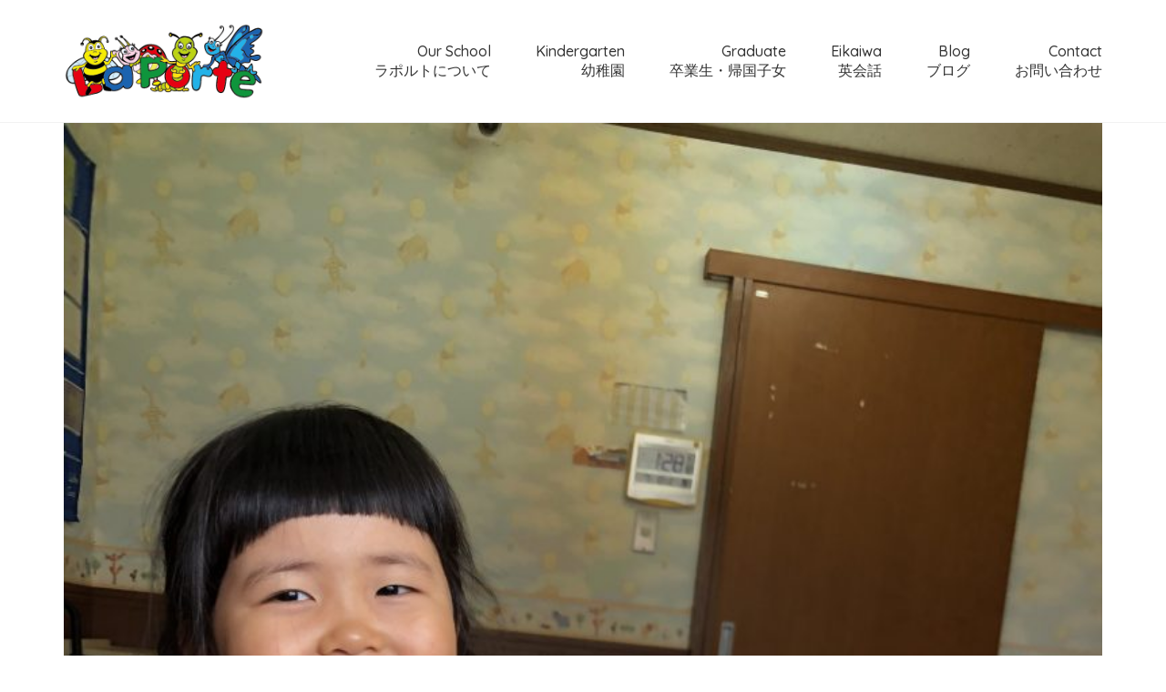

--- FILE ---
content_type: text/html; charset=UTF-8
request_url: https://laporteenglish.com/pen-pal-post/
body_size: 14198
content:
<!DOCTYPE html>
<html lang="en-US" class="no-js">
<head>
    <meta charset="UTF-8">
    <meta http-equiv="X-UA-Compatible" content="IE=edge">
    <meta name="viewport" content="width=device-width, initial-scale=1">

	<title>Pen Pal Post | ラポルトインターナショナルスクール | La Porte International School | 愛知 一宮 | プリスクール・英会話 | 株式会社エクスプローラー</title>

<!-- All in One SEO Pack 2.10.1 by Michael Torbert of Semper Fi Web Design[217,330] -->
<link rel="canonical" href="https://laporteenglish.com/pen-pal-post/" />
<!-- /all in one seo pack -->
<link rel='dns-prefetch' href='//fonts.googleapis.com' />
<link rel='dns-prefetch' href='//s.w.org' />
<link rel="alternate" type="application/rss+xml" title="ラポルトインターナショナルスクール | La Porte International School | 愛知 一宮 | プリスクール・英会話 | 株式会社エクスプローラー &raquo; Feed" href="https://laporteenglish.com/feed/" />
<link rel="alternate" type="application/rss+xml" title="ラポルトインターナショナルスクール | La Porte International School | 愛知 一宮 | プリスクール・英会話 | 株式会社エクスプローラー &raquo; Comments Feed" href="https://laporteenglish.com/comments/feed/" />
<link rel="alternate" type="application/rss+xml" title="ラポルトインターナショナルスクール | La Porte International School | 愛知 一宮 | プリスクール・英会話 | 株式会社エクスプローラー &raquo; Pen Pal Post Comments Feed" href="https://laporteenglish.com/pen-pal-post/feed/" />

    <meta property="og:type" content="article"/>
    <meta property="og:title" content="Pen Pal Post"/>
    <meta property="og:url" content="https://laporteenglish.com/pen-pal-post/"/>
    <meta property="og:site_name" content="ラポルトインターナショナルスクール | La Porte International School | 愛知 一宮 | プリスクール・英会話 | 株式会社エクスプローラー"/>

	        <meta property="og:description" content="This week in Bumblebee B class we wrote some letters to our friends."/>
	
	        <meta property="og:image" content="https://laporteenglish.com/wp-content/uploads/2020/07/IMG_5211.jpg"/>
        <link itemprop="image" href="https://laporteenglish.com/wp-content/uploads/2020/07/IMG_5211.jpg"/>

		            <!--
		  <PageMap>
		    <DataObject type="thumbnail">
		      <Attribute name="src" value="https://laporteenglish.com/wp-content/uploads/2020/07/IMG_5211-150x150.jpg"/>
		      <Attribute name="width" value="150"/>
		      <Attribute name="height" value="150"/>
		    </DataObject>
		  </PageMap>
		-->
		
			<script type="text/javascript">
			window._wpemojiSettings = {"baseUrl":"https:\/\/s.w.org\/images\/core\/emoji\/11\/72x72\/","ext":".png","svgUrl":"https:\/\/s.w.org\/images\/core\/emoji\/11\/svg\/","svgExt":".svg","source":{"concatemoji":"https:\/\/laporteenglish.com\/wp-includes\/js\/wp-emoji-release.min.js?ver=5.0.22"}};
			!function(e,a,t){var n,r,o,i=a.createElement("canvas"),p=i.getContext&&i.getContext("2d");function s(e,t){var a=String.fromCharCode;p.clearRect(0,0,i.width,i.height),p.fillText(a.apply(this,e),0,0);e=i.toDataURL();return p.clearRect(0,0,i.width,i.height),p.fillText(a.apply(this,t),0,0),e===i.toDataURL()}function c(e){var t=a.createElement("script");t.src=e,t.defer=t.type="text/javascript",a.getElementsByTagName("head")[0].appendChild(t)}for(o=Array("flag","emoji"),t.supports={everything:!0,everythingExceptFlag:!0},r=0;r<o.length;r++)t.supports[o[r]]=function(e){if(!p||!p.fillText)return!1;switch(p.textBaseline="top",p.font="600 32px Arial",e){case"flag":return s([55356,56826,55356,56819],[55356,56826,8203,55356,56819])?!1:!s([55356,57332,56128,56423,56128,56418,56128,56421,56128,56430,56128,56423,56128,56447],[55356,57332,8203,56128,56423,8203,56128,56418,8203,56128,56421,8203,56128,56430,8203,56128,56423,8203,56128,56447]);case"emoji":return!s([55358,56760,9792,65039],[55358,56760,8203,9792,65039])}return!1}(o[r]),t.supports.everything=t.supports.everything&&t.supports[o[r]],"flag"!==o[r]&&(t.supports.everythingExceptFlag=t.supports.everythingExceptFlag&&t.supports[o[r]]);t.supports.everythingExceptFlag=t.supports.everythingExceptFlag&&!t.supports.flag,t.DOMReady=!1,t.readyCallback=function(){t.DOMReady=!0},t.supports.everything||(n=function(){t.readyCallback()},a.addEventListener?(a.addEventListener("DOMContentLoaded",n,!1),e.addEventListener("load",n,!1)):(e.attachEvent("onload",n),a.attachEvent("onreadystatechange",function(){"complete"===a.readyState&&t.readyCallback()})),(n=t.source||{}).concatemoji?c(n.concatemoji):n.wpemoji&&n.twemoji&&(c(n.twemoji),c(n.wpemoji)))}(window,document,window._wpemojiSettings);
		</script>
		<style type="text/css">
img.wp-smiley,
img.emoji {
	display: inline !important;
	border: none !important;
	box-shadow: none !important;
	height: 1em !important;
	width: 1em !important;
	margin: 0 .07em !important;
	vertical-align: -0.1em !important;
	background: none !important;
	padding: 0 !important;
}
</style>
<link rel='stylesheet' id='wp-block-library-css'  href='https://laporteenglish.com/wp-includes/css/dist/block-library/style.min.css?ver=5.0.22' type='text/css' media='all' />
<link rel='stylesheet' id='contact-form-7-css'  href='https://laporteenglish.com/wp-content/plugins/contact-form-7/includes/css/styles.css?ver=5.1.1' type='text/css' media='all' />
<link rel='stylesheet' id='rs-plugin-settings-css'  href='https://laporteenglish.com/wp-content/plugins/revslider/public/assets/css/settings.css?ver=5.4.8.1' type='text/css' media='all' />
<style id='rs-plugin-settings-inline-css' type='text/css'>
#rs-demo-id {}
</style>
<link rel='stylesheet' id='bootstrap-css'  href='https://laporteenglish.com/wp-content/themes/kalium/assets/css/bootstrap.css' type='text/css' media='all' />
<link rel='stylesheet' id='main-css'  href='https://laporteenglish.com/wp-content/themes/kalium/assets/css/main.css?ver=2.7.5' type='text/css' media='all' />
<link rel='stylesheet' id='style-css'  href='https://laporteenglish.com/wp-content/themes/kalium/style.css?ver=2.7.5' type='text/css' media='all' />
<link rel='stylesheet' id='custom-skin-css'  href='https://laporteenglish.com/wp-content/themes/kalium/assets/css/custom-skin.css?ver=026066baeedef57f15092f5f288c2423' type='text/css' media='all' />
<link rel='stylesheet' id='fluidbox-css'  href='https://laporteenglish.com/wp-content/themes/kalium/assets/js/fluidbox/css/fluidbox.min.css' type='text/css' media='all' />
<link rel='stylesheet' id='typolab-e231fe11465213a2a0b55c4b8738215b-css'  href='https://fonts.googleapis.com/css?family=Quicksand%3A300%2Cregular%2C500%2C700&#038;subset=latin&#038;ver=35c67e4ace2980e3365a2d55884101ad' type='text/css' media='all' />
    <script type="text/javascript">
        var ajaxurl = ajaxurl || 'https://laporteenglish.com/wp-admin/admin-ajax.php';
		    </script><style id="typolab-font-variants">body,p{font-family:'Quicksand';font-weight:400}.gm-style-iw h3{font-family:'Quicksand';font-weight:400}.main-header.menu-type-standard-menu .standard-menu-container div.menu>ul li,.main-header.menu-type-standard-menu .standard-menu-container ul.menu li{font-family:'Quicksand';font-weight:500}b,strong{font-family:'Quicksand';font-weight:500}.single-blog-holder .post-controls .next-post strong,.single-blog-holder .post-controls .prev-post strong{font-family:'Quicksand';font-weight:500}.product-filter ul li a{font-family:'Quicksand';font-weight:500}.contact-form .send{font-family:'Quicksand';font-weight:500}.form-button{font-family:'Quicksand';font-weight:500}.more-link .show-more .reveal-button a{font-family:'Quicksand';font-weight:500}.booking-widget #flexi_searchbox h4{font-family:'Quicksand';font-weight:500}.booking-widget #flexi_searchbox #b_searchboxInc .b_submitButton_wrapper .b_submitButton{font-family:'Quicksand';font-weight:500}.booking-widget #flexi_searchbox select{font-family:'Quicksand';font-weight:300}.booking-widget #flexi_searchbox #b_searchboxInc #b_destination{font-family:'Quicksand';font-weight:300}.wpb-js-composer .vc_tta.vc_general .vc_tta-tab>a{font-family:'Quicksand';font-weight:500}.comment-form .send{font-family:'Quicksand';font-weight:500}.mobile-menu-wrapper .mobile-menu-container div.menu>ul>li>a,.mobile-menu-wrapper .mobile-menu-container ul.menu>li>a,.mobile-menu-wrapper .mobile-menu-container .cart-icon-link-mobile-container a,.mobile-menu-wrapper .mobile-menu-container .search-form input,.mobile-menu-wrapper .mobile-menu-container div.menu>ul>li ul>li>a,.mobile-menu-wrapper .mobile-menu-container ul.menu>li ul>li>a{font-family:'Quicksand';font-weight:500}.single-portfolio-holder .gallery .photo .caption{font-family:'Quicksand';font-weight:500}.single-portfolio-holder .portfolio-big-navigation a,.comparison-image-slider .cd-resize-img .cd-image-label,.is-visible .cd-image-label{font-family:'Quicksand';font-weight:500}.project-multiple-links.project-link-1{font-family:'Quicksand';font-weight:500}.contact-form .form-group label,.single-blog-holder .comments-holder .comment-holder+.comment-respond .comment-reply-title small,.single-blog-holder .comments-holder .comment-holder .commenter-details .name{font-family:'Quicksand';font-weight:500}.blog h1.page-heading--title{font-family:'Quicksand';font-weight:500}.blog-posts .post-item .post-details .post-meta{font-family:'Quicksand';font-weight:400}.blog-posts .post-item .post-details .post-title a{font-family:'Quicksand';font-weight:500}footer.main-footer .footer--widgets .widget h1,footer.main-footer .footer--widgets .widget h2,footer.main-footer .footer--widgets .widget h3{font-family:'Quicksand';font-weight:500}footer.main-footer .footer--widgets .widget li{font-family:'Quicksand';font-weight:400}.blog-posts .post-item .post-details .post-meta.date,.wpb_wrapper .lab-blog-posts .blog-post-entry .blog-post-content-container .blog-post-date{font-family:'Quicksand';font-weight:400}.tickets .ninja-forms-field.form-button{font-family:'Quicksand';font-weight:500}footer .footer--widgets ul li{font-family:'Quicksand';font-weight:400}.labeled-input-row label,.labeled-textarea-row label{font-family:'Quicksand';font-weight:500}.button{font-family:'Quicksand';font-weight:500}.page-heading--description p{font-family:'Quicksand';font-weight:400}.single-post .post .author-info--details .author-name{font-family:'Quicksand';font-weight:500}.single-post .post-comments--list .comment .commenter-details .name{font-family:'Quicksand';font-weight:500}.font-size46{font-family:'Quicksand';font-weight:500}.blog h1.page-heading--title{font-size:64px}.blog-posts .post-item .post-details .post-meta{font-size:12px}.blog-posts .post-item .post-details .post-title a{font-size:24px}footer.main-footer .footer--widgets .widget h1,footer.main-footer .footer--widgets .widget h2,footer.main-footer .footer--widgets .widget h3{font-size:14px}footer.main-footer .footer--widgets .widget li{font-size:14px}.page-heading--description p{font-size:15px}.font-size46{font-size:46px}h1{font-size:46px}h2{font-size:32px}h3{font-size:24px}body,p{font-size:14px}.site-footer .footer-widgets .widget h1,.site-footer .footer-widgets .widget h2,.site-footer .footer-widgets .widget h3{font-size:14px}.site-footer .footer-widgets .widget .textwidget,.site-footer .footer-widgets .widget p{font-size:14px}.blog .section-title h1,.tours-title h1,.tickets .section-title h1,.destinations-title.section-title h1{font-size:64px}.blog-holder .box-holder .post-info .details .date,.wpb_wrapper .lab-blog-posts .blog-post-entry .blog-post-content-container .blog-post-date{font-size:12px}footer .wp-widget ul li{font-size:14px}.homepage-destinations-title h2{font-size:36px}.homepage-news .wpb_wrapper .section-title>h2{font-size:36px}.homepage-city-break .wpb_wrapper .section-title h2{font-size:46px}.destinations .portfolio-holder .thumb .hover-state .info h3{font-size:46px}.booking-widget #flexi_searchbox #b_searchboxInc #b_destination{font-size:18px}.booking-widget .b_searchDatesInner{font-size:16px}.feature-block .text-block p{font-size:16px}.more-link .show-more .reveal-button a{text-transform:uppercase}.booking-widget #flexi_searchbox h4{text-transform:uppercase}.blog-posts .post-item .post-details .post-meta{text-transform:uppercase}footer.main-footer .footer--widgets .widget h1,footer.main-footer .footer--widgets .widget h2,footer.main-footer .footer--widgets .widget h3{text-transform:uppercase}footer.main-footer .footer--widgets .widget li{text-transform:uppercase}.blog-posts .post-item .post-details .post-meta.date,.wpb_wrapper .lab-blog-posts .blog-post-entry .blog-post-content-container .blog-post-date{text-transform:uppercase}.tickets .ninja-forms-field.form-button{text-transform:uppercase}footer .footer--widgets ul li{text-transform:uppercase}@media screen and (max-width:768px){.font-size46{font-size:32px}h1{font-size:36px}h2{font-size:22px}h3{font-size:18px}.blog .section-title h1,.tours-title h1,.tickets .section-title h1,.destinations-title.section-title h1{font-size:36px}.homepage-destinations-title h2{font-size:32px}.homepage-news .wpb_wrapper .section-title>h2{font-size:32px}.homepage-city-break .wpb_wrapper .section-title h2{font-size:32px}}</style><script type='text/javascript' src='https://laporteenglish.com/wp-includes/js/jquery/jquery.js?ver=1.12.4'></script>
<script type='text/javascript' src='https://laporteenglish.com/wp-includes/js/jquery/jquery-migrate.min.js?ver=1.4.1'></script>
<script type='text/javascript' src='https://laporteenglish.com/wp-content/plugins/revslider/public/assets/js/jquery.themepunch.tools.min.js?ver=5.4.8.1'></script>
<script type='text/javascript' src='https://laporteenglish.com/wp-content/plugins/revslider/public/assets/js/jquery.themepunch.revolution.min.js?ver=5.4.8.1'></script>
<link rel='https://api.w.org/' href='https://laporteenglish.com/wp-json/' />
<link rel="EditURI" type="application/rsd+xml" title="RSD" href="https://laporteenglish.com/xmlrpc.php?rsd" />
<link rel="wlwmanifest" type="application/wlwmanifest+xml" href="https://laporteenglish.com/wp-includes/wlwmanifest.xml" /> 
<link rel='prev' title='Going Postal' href='https://laporteenglish.com/going-postal/' />
<link rel='next' title='Letter week' href='https://laporteenglish.com/letter-week-2/' />
<meta name="generator" content="WordPress 5.0.22" />
<link rel='shortlink' href='https://laporteenglish.com/?p=14823' />
<link rel="alternate" type="application/json+oembed" href="https://laporteenglish.com/wp-json/oembed/1.0/embed?url=https%3A%2F%2Flaporteenglish.com%2Fpen-pal-post%2F" />
<link rel="alternate" type="text/xml+oembed" href="https://laporteenglish.com/wp-json/oembed/1.0/embed?url=https%3A%2F%2Flaporteenglish.com%2Fpen-pal-post%2F&#038;format=xml" />
				            <link rel="shortcut icon" href="//laporteenglish.com/wp-content/uploads/2018/09/favicon_2.png">
				            <link rel="apple-touch-icon-precomposed" href="//laporteenglish.com/wp-content/uploads/2018/09/favicon_1.png">
            <link rel="apple-touch-icon-precomposed" sizes="72x72" href="//laporteenglish.com/wp-content/uploads/2018/09/favicon_1.png">
            <link rel="apple-touch-icon-precomposed" sizes="114x114"
                  href="//laporteenglish.com/wp-content/uploads/2018/09/favicon_1.png">
				        <meta name="theme-color" content="#0f954b"><script>var mobile_menu_breakpoint = 769;</script><style>@media screen and (min-width:770px) { .mobile-menu-wrapper,.mobile-menu-overlay,.standard-menu-container .menu-bar-hidden-desktop {
display: none;

} }</style><style>@media screen and (max-width:769px) { .standard-menu-container > div,.standard-menu-container > nav,.main-header.menu-type-standard-menu .standard-menu-container div.menu>ul,.main-header.menu-type-standard-menu .standard-menu-container ul.menu,.menu-cart-icon-container {
display: none;

} }</style><style id="theme-custom-css">
.yu-gothic {    font-family: 'Yu Gothic Medium', '游ゴシック Medium', YuGothic, '游ゴシック体', 'ヒラギノ角ゴ Pro W3', 'メイリオ', sans-serif;font-weight: bold;}.line-h-13 p{line-height: 1.33333333;    font-size: 14px;}.line-h-18 p{line-height: 1.8;}.section-title p {    font-size: 15px;}footer.main-footer .footer--widgets .widget li {    font-size: 13px;}.blog h1.page-heading--title,.tours-title h1,.tickets .section-title h1, .destinations-title.section-title h1 {color: #4484CE;}.page-heading--description p {line-height: 26px;}.wrapper a:after, footer.main-footer a:after {background-color: #FBCE00;}header.main-header {border-bottom: 1px solid rgba(0,0,0,0.05);}.bullet-bar .tp-bullet {height: 2px;}.mobile-menu-wrapper.mobile-menu-fullscreen+.mobile-menu-overlay {background: rgba(15,149,75,0.9);}.services-row {padding: 50px 0;}.service-box {padding: 0 20px;line-height: 24px;}.service-box .retina-icon {width: 64px;margin: 0 auto;margin-bottom: 25px;}.more-link {border: none;position: absolute;top: 0px;right: 0px;min-width: auto;}.more-link .show-more {padding:0px;margin: 0px;}.more-link .show-more .reveal-button {border: none;}.more-link .show-more .reveal-button a {background: #FBCE00;border-radius: 50px;-webkit-border-radius: 3px;-moz-border-radius: 3px;color: #222;width: auto;padding: 12px 25px;}.more-link .show-more .reveal-button a:hover {background: #ffda2f; }.more-link .show-more .reveal-button a:before {content: "»";margin-left: 10px;float: right;line-height : 1}.homepage-city-break .wpb_wrapper .section-title {text-align: center;padding: 50px 0;}.homepage-city-break .wpb_wrapper .section-title h2 {color: #FFF;}.homepage-city-break .wpb_wrapper .section-title p {color: #FFF;}.homepage-news {padding: 35px 0 0 0;}.homepage-news .wpb_wrapper .section-title>h2 {margin: 0px }.booking-widget #flexi_searchbox #b_searchboxInc {padding-left: 0;padding-right: 0;}.booking-widget .bos_searchbox_widget_class {    padding: 0;}.booking-widget #flexi_searchbox select {border: none;padding-left: 7px;padding-right: 7px;border-radius: 3px;-webkit-border-radius: 3px;-moz-border-radius: 3px;}.booking-widget #flexi_searchbox #b_searchboxInc .b_submitButton_wrapper {margin-top: 7px; }.booking-widget #flexi_searchbox #b_searchboxInc #b_destination {width: 100%;padding: 15px !important;}.booking-widget #flexi_searchbox h4 {margin-bottom: 10px;}.booking-widget #flexi_searchbox h3 {display: none;}.booking-widget #flexi_searchbox #b_searchboxInc .b_submitButton_wrapper {width: 10%;float: left;clear: none;padding: 20px 0px 0px 15px;}.booking-widget #flexi_searchbox select {margin-right: 10px;}.booking-widget .wpb_widgetised_column {margin-bottom: 0px;padding: 35px 0;}.homepage-destinations-title {text-align: center;}.homepage-destinations.lab-portfolio-items .portfolio-title-holder {margin-bottom: 0px;}.homepage-destinations .portfolio-holder .thumb,.destinations .portfolio-holder .item-box.wow.animated .thumb .hover-state,.destinations .portfolio-holder .portfolio-item.masonry-portfolio-item .masonry-box .masonry-thumb {border-radius: 3px;-webkit-border-radius: 3px;-moz-border-radius: 3px;}.destinations .portfolio-title-holder {display: none;}.feature-block .text-block h2 {line-height: 1.3;margin-top: 0px;}.feature-block .text-block p {line-height: 1.8;}.feature-block .text-block {    padding: 35px 100px;}.blog .page-heading--title-section {padding: 30px 0px 10px 0px;text-align: center;}.blog-posts .post-item .post-details .post-title a:after {display: none;}.blog-posts .post-item .post-details .post-title {line-height: 30px;}.blog-posts .post-item .post-details .post-meta i {display: none;}.blog-posts .post-item .post-details .post-meta.date,.wpb_wrapper .lab-blog-posts .blog-post-entry .blog-post-content-container .blog-post-date {    letter-spacing: 2px;} .blog-holder .isotope-item .box-holder .post-info .details {margin-top: 0px;}.blog-posts .post-item.template-standard .post-details {border-color: transparent;padding: 23px 25px;background: #FFF;    border-bottom-left-radius: 3px;    border-bottom-right-radius: 3px;border: 1px solid #EEE;border-top: none;}.blog-posts .post-item.template-standard .post-thumbnail {border: none;}.wpb_wrapper .lab-blog-posts .blog-post-entry .blog-post-content-container {    background: #FFF;border: none;border-bottom-left-radius: 3px;border-bottom-right-radius: 3px;}.wpb_wrapper .lab-blog-posts .blog-post-entry .blog-post-image img {border-top-left-radius: 3px;-webkit-border-top-left-radius: 3px;-moz-border-top-left-radius: 3px;border-top-right-radius: 3px;-webkit-border-top-right-radius: 3px;-moz-border-top-right-radius: 3px;}.blog-posts .post-item.template-standard {border-radius: 3px;-webkit-border-radius: 3px;-moz-border-radius: 3px;}.wpb_wrapper .lab-blog-posts .blog-post-entry {border: none;    box-shadow: 0px 5px 5px -5px rgba(0,0,0,0.1);transition: all 0.3s;}.wpb_wrapper .lab-blog-posts .blog-post-entry:hover {    border: none;    box-shadow: 0px 15px 45px rgba(0,0,0,0.05);}.hover-display {border-radius: 3px;-webkit-border-radius: 3px;-moz-border-radius: 3px;}.wpb_wrapper .lab-blog-posts .blog-post-entry {border-color: transparent;}.blog-posts .post-item .post-thumbnail a img {    border-top-left-radius: 3px;    border-top-right-radius: 3px;}.blog-holder .isotope-item .box-holder .post-info h2 a:hover {    color: #4484ce;}.single-blog-holder .comments-holder {background: #EEE;}.comment-form textarea {background-image: linear-gradient(#EFEFEF 1px, transparent 1px);border-bottom-color: #EFEFEF !important;}.comment-form input, .comment-form textarea {border-bottom-color: #EFEFEF;}.form-submit .button {margin: 0px;border-radius: 3px;}.single-post .post-comments--list .comment-respond {border-radius: 3px;box-shadow: 0px 5px 5px -5px rgba(0,0,0,0.1);}.single-post .post-comments--list .comment .commenter-details .comment-text p {line-height: 1.5;}.single-post .post-comments--list .comment .commenter-image .comment-connector {    border-color: #DDD;}.destinations .hover-state {background: rgba(0,0,0,0.2);opacity: 1;    -webkit-opacity: 1;    -moz-opacity: 1;    filter: alpha(opacity=100);}.destinations-title {text-align: center;}.destinations .hover-state .info h3 {    opacity: 1;    -webkit-opacity: 1;    -moz-opacity: 1;    filter: alpha(opacity=100);    text-shadow: 0px 5px 25px rgba(0, 0, 0, 0.15);}.tickets .ninja-forms-field.form-button {width: 100%;background: #fbce00;}.tickets .ninja-forms-field {padding: 10px;border: none;color: #222;background: #EEE;border: 1px solid rgba(255,255,255,0.2);}.tickets .section-title h1 {color: #FFF;}.tickets .section-title p {color: #FFF;}.wpb-js-composer .tickets .vc_tta-color-white.vc_tta-style-flat .vc_tta-tab>a {    background-color: rgba(255,255,255,0.8);}.wpb-js-composer .tickets .vc_tta-color-white.vc_tta-style-flat .vc_tta-tab.vc_active>a {    background-color: #FFF;}.main-header.menu-type-standard-menu .standard-menu-container div.menu>ul ul li a:after, .main-header.menu-type-standard-menu .standard-menu-container ul.menu ul li a:after {    background-color: transparent !important;}.portfolio-holder .item-box .photo .on-hover,.portfolio-holder .item-box .photo img {border-radius: 3px;-webkit-border-radius: 3px;-moz-border-radius: 3px;}.portfolio-title-holder .pt-column {    margin: auto;}.tours-title {text-align: center;}.product-filter ul li.active a {    color: #4484ce;}.portfolio-holder .item-box .info h3 a {color: #222;} .contact-form input,.contact-form .send {border-radius: 3px;-webkit-border-radius: 3px;-moz-border-radius: 3px;} .contact-form input {border-top-left-radius: 0px;-webkit-border-top-left-radius: 0px;-moz-border-top-left-radius: 0px;border-bottom-left-radius: 0px;-webkit-border-bottom-left-radius: 0px;-moz-border-bottom-left-radius: 0px;} .contact-form label {background: #FFF;border: none;padding: 12px;border-top-left-radius: 3px;-webkit-border-top-left-radius: 3px;-moz-border-top-left-radius: 3px;border-bottom-left-radius: 3px;-webkit-border-bottom-left-radius: 3px;-moz-border-bottom-left-radius: 3px;}.contact-form-privacy-policy label {    background: transparent;padding: 0px;} .contact-form .labeled-textarea-row label{width: 100%;border-top-right-radius: 3px;-webkit-border-top-right-radius: 3px;-moz-border-top-right-radius: 3px;} .contact-form .form-group .placeholder.ver-two {border-top-left-radius: 3px;-webkit-border-top-left-radius: 3px;-moz-border-top-left-radius: 3px;border-top-right-radius: 3px;-webkit-border-top-right-radius: 3px;-moz-border-top-right-radius: 3px;} .contact-form textarea {border-bottom-left-radius: 3px;-webkit-border-bottom-left-radius: 3px;-moz-border-bottom-left-radius: 3px;border-bottom-right-radius: 3px;-webkit-border-bottom-right-radius: 3px;-moz-border-bottom-right-radius: 3px;}.contact-form-area {padding: 50px 0px;}footer.main-footer {    background-color: #FFF !important;border-top: 1px solid #EEE;}footer.main-footer .footer--widgets .widget li {padding: 0px;margin-bottom: 5px;}footer .footer--widgets ul li a {color: #666;}.site-footer .footer-widgets {margin-bottom: 5px;}.main-footer .footer-bottom-content {padding: 15px 0 ;}.tours-title .section-title,.tickets .section-title, .destinations-title.section-title {padding: 50px 0;}.list-checkbox-wrap .nf-field-element li, .list-radio-wrap .nf-field-element li {    clear: both;    line-height: 31px;}@media screen and (max-width: 1400px) {.feature-block .wpb_single_image img {max-width: none;width: auto;}}@media screen and (max-width: 1200px) {.more-link {position: relative;}}@media screen and (min-width: 1024px) {.booking-widget #flexi_searchbox select {-webkit-appearance: none;-moz-appearance: none;appearance: none;}}@media screen and (min-width: 992px) {.homepage-news .wpb_wrapper .lab-blog-posts .blog-post-column {margin: 0px }.feature-block .text-block {padding: 15px 40px;}}@media screen and (max-width: 768px) {.footer-widgets .widget-area.widgets--columned-layout>.widget {margin-bottom: 20px;}}@media screen and (max-width: 768px) {.feature-block .text-block {padding: 15px 20px;} .contact-form .send {width: 100%;}.footer-widgets .widget-area.widgets--columned-layout>.widget {width: 50%;float: left;}.main-footer .footer-collapse-link {padding: 10px;}.main-footer .footer-collapse-link span {width: 6px;height: 6px;}.blog .page-heading--title-section,.tours-title .section-title,.tickets .section-title, .destinations-title.section-title {text-align: left;padding: 20px 0px;margin: 0px;}.homepage-news .wpb_wrapper .lab-blog-posts {margin: 0px;}.homepage-news .wpb_wrapper .lab-blog-posts .blog-post-column {margin-bottom: 20px;padding: 0px;}.homepage-news .wpb_wrapper .lab-blog-posts .blog-post-column:nth-child(3) {margin-bottom: 0px;}.more-link .show-more .reveal-button {min-width: 100%;}.more-link .show-more {margin: 20px 0;}.more-link {padding: 0px;}.more-link .show-more .reveal-button a {width: 100%;text-align: left;}.contact-form-area {padding: 20px 0 0 0;}.tours .product-filter {text-align: left;}.services {padding: 20px 0;}.service-box {padding: 0;line-height: 24px;}.main-header.menu-type-standard-menu .standard-menu-container.menu-skin-main .menu-bar .ham,.main-header.menu-type-standard-menu .standard-menu-container.menu-skin-main .menu-bar .ham:after, .main-header.menu-type-standard-menu .standard-menu-container.menu-skin-main .menu-bar .ham:before {  background: #4484CE;}  .booking-widget #flexi_searchbox #b_searchboxInc .b_submitButton_wrapper {width: 100%;padding: 0px;}.booking-widget #flexi_searchbox #b_searchboxInc .b_submitButton_wrapper .b_submitButton {width: 100%;}.booking-widget .blog-sidebar .sidebar-box-holder {margin: 0px;}.booking-widget #flexi_searchbox #b_searchboxInc {padding: 0px;}.mobile-menu-wrapper .mobile-menu-container .search-form label {color: #FFF;}.search-field::-webkit-input-placeholder { color: #FFF;}.search-field::-moz-placeholder {   color: #FFF;}.search-field:-ms-input-placeholder {   color: #FFF;}.search-field:-moz-placeholder {   color: #FFF;}.service-box .retina-icon {width: 32px;}.destinations-title.section-title {padding-bottom: 0px;}}@media screen and (max-width: 768px){       .title-under-space {        padding-bottom:30px;}}
</style><meta name="generator" content="Powered by WPBakery Page Builder - drag and drop page builder for WordPress."/>
<!--[if lte IE 9]><link rel="stylesheet" type="text/css" href="https://laporteenglish.com/wp-content/plugins/js_composer/assets/css/vc_lte_ie9.min.css" media="screen"><![endif]--><meta name="generator" content="Powered by Slider Revolution 5.4.8.1 - responsive, Mobile-Friendly Slider Plugin for WordPress with comfortable drag and drop interface." />
<script type="text/javascript">function setREVStartSize(e){									
						try{ e.c=jQuery(e.c);var i=jQuery(window).width(),t=9999,r=0,n=0,l=0,f=0,s=0,h=0;
							if(e.responsiveLevels&&(jQuery.each(e.responsiveLevels,function(e,f){f>i&&(t=r=f,l=e),i>f&&f>r&&(r=f,n=e)}),t>r&&(l=n)),f=e.gridheight[l]||e.gridheight[0]||e.gridheight,s=e.gridwidth[l]||e.gridwidth[0]||e.gridwidth,h=i/s,h=h>1?1:h,f=Math.round(h*f),"fullscreen"==e.sliderLayout){var u=(e.c.width(),jQuery(window).height());if(void 0!=e.fullScreenOffsetContainer){var c=e.fullScreenOffsetContainer.split(",");if (c) jQuery.each(c,function(e,i){u=jQuery(i).length>0?u-jQuery(i).outerHeight(!0):u}),e.fullScreenOffset.split("%").length>1&&void 0!=e.fullScreenOffset&&e.fullScreenOffset.length>0?u-=jQuery(window).height()*parseInt(e.fullScreenOffset,0)/100:void 0!=e.fullScreenOffset&&e.fullScreenOffset.length>0&&(u-=parseInt(e.fullScreenOffset,0))}f=u}else void 0!=e.minHeight&&f<e.minHeight&&(f=e.minHeight);e.c.closest(".rev_slider_wrapper").css({height:f})					
						}catch(d){console.log("Failure at Presize of Slider:"+d)}						
					};</script>
<noscript><style type="text/css"> .wpb_animate_when_almost_visible { opacity: 1; }</style></noscript></head>
<body class="post-template-default single single-post postid-14823 single-format-gallery wpb-js-composer js-comp-ver-5.6 vc_responsive">

<div class="mobile-menu-wrapper mobile-menu-fullscreen">
	
	<div class="mobile-menu-container">
		
		<ul id="menu-basic" class="menu"><li id="menu-item-2048" class="menu-item menu-item-type-custom menu-item-object-custom menu-item-has-children menu-item-2048"><a href="#">Our School<br/>ラポルトについて</a>
<ul class="sub-menu">
	<li id="menu-item-2008" class="menu-item menu-item-type-post_type menu-item-object-page menu-item-2008"><a href="https://laporteenglish.com/vision/">Vision ビジョン</a></li>
	<li id="menu-item-2044" class="menu-item menu-item-type-custom menu-item-object-custom menu-item-2044"><a href="https://laporteenglish.com/vision#mission">Mission ミッション</a></li>
	<li id="menu-item-2781" class="menu-item menu-item-type-post_type menu-item-object-page menu-item-2781"><a href="https://laporteenglish.com/teacher/">Teachers 先生紹介</a></li>
	<li id="menu-item-1739" class="menu-item menu-item-type-post_type menu-item-object-page menu-item-1739"><a href="https://laporteenglish.com/facilities/">Facilities 施設紹介</a></li>
	<li id="menu-item-2839" class="menu-item menu-item-type-post_type menu-item-object-page menu-item-2839"><a href="https://laporteenglish.com/about-school/">About School スクール概要</a></li>
	<li id="menu-item-35366" class="menu-item menu-item-type-post_type menu-item-object-page menu-item-35366"><a href="https://laporteenglish.com/about-company/">About Company 会社概要</a></li>
	<li id="menu-item-41293" class="menu-item menu-item-type-custom menu-item-object-custom menu-item-41293"><a target="_blank" href="https://arwrk.net/recruit/laporte/">Careers 採用情報</a></li>
	<li id="menu-item-1332" class="menu-item menu-item-type-post_type menu-item-object-page menu-item-1332"><a href="https://laporteenglish.com/news/">News お知らせ</a></li>
</ul>
</li>
<li id="menu-item-2045" class="menu-item menu-item-type-custom menu-item-object-custom menu-item-has-children menu-item-2045"><a href="#">Kindergarten<br/>幼稚園</a>
<ul class="sub-menu">
	<li id="menu-item-2253" class="menu-item menu-item-type-custom menu-item-object-custom menu-item-has-children menu-item-2253"><a href="#">Class クラス</a>
	<ul class="sub-menu">
		<li id="menu-item-3694" class="menu-item menu-item-type-post_type menu-item-object-page menu-item-3694"><a href="https://laporteenglish.com/junbi/">Junbi 準備クラス</a></li>
		<li id="menu-item-2070" class="menu-item menu-item-type-post_type menu-item-object-page menu-item-2070"><a href="https://laporteenglish.com/bumblebee/">Bumblebee ２歳児クラス</a></li>
		<li id="menu-item-2220" class="menu-item menu-item-type-post_type menu-item-object-page menu-item-2220"><a href="https://laporteenglish.com/ladybug/">Ladybug ３歳児クラス</a></li>
		<li id="menu-item-2252" class="menu-item menu-item-type-post_type menu-item-object-page menu-item-2252"><a href="https://laporteenglish.com/caterpillar/">Caterpillar ４歳児クラス</a></li>
		<li id="menu-item-2251" class="menu-item menu-item-type-post_type menu-item-object-page menu-item-2251"><a href="https://laporteenglish.com/butterfly/">Butterfly ５歳児クラス</a></li>
	</ul>
</li>
	<li id="menu-item-2349" class="menu-item menu-item-type-post_type menu-item-object-page menu-item-2349"><a href="https://laporteenglish.com/schedule/">Schedule 時間割</a></li>
	<li id="menu-item-2571" class="menu-item menu-item-type-post_type menu-item-object-page menu-item-2571"><a href="https://laporteenglish.com/after-school/">After School 放課後クラス</a></li>
	<li id="menu-item-2692" class="menu-item menu-item-type-custom menu-item-object-custom menu-item-2692"><a href="https://laporteenglish.com/after-school#daycare">Daycare 延長保育</a></li>
	<li id="menu-item-1323" class="menu-item menu-item-type-post_type menu-item-object-page menu-item-1323"><a href="https://laporteenglish.com/events/">Events 年間行事</a></li>
	<li id="menu-item-2291" class="menu-item menu-item-type-post_type menu-item-object-page menu-item-2291"><a href="https://laporteenglish.com/lunch/">Lunch ランチ</a></li>
	<li id="menu-item-2156" class="menu-item menu-item-type-post_type menu-item-object-page menu-item-2156"><a href="https://laporteenglish.com/voice/">Voice 保護者の声</a></li>
	<li id="menu-item-2883" class="menu-item menu-item-type-post_type menu-item-object-page menu-item-2883"><a href="https://laporteenglish.com/login/">Login ログイン</a></li>
	<li id="menu-item-19705" class="menu-item menu-item-type-custom menu-item-object-custom menu-item-19705"><a target="_blank" href="https://laporteenglish.com/calendar_kinder.pdf">Calendar 年間カレンダー</a></li>
	<li id="menu-item-36263" class="menu-item menu-item-type-custom menu-item-object-custom menu-item-has-children menu-item-36263"><a href="#">Enrollments 入学関係</a>
	<ul class="sub-menu">
		<li id="menu-item-36260" class="menu-item menu-item-type-custom menu-item-object-custom menu-item-36260"><a href="https://laporteenglish.com/2026-admission-requirements/">Application Guidelines 募集要項</a></li>
		<li id="menu-item-9612" class="menu-item menu-item-type-post_type menu-item-object-page menu-item-9612"><a href="https://laporteenglish.com/fees/">Fees 学納金</a></li>
	</ul>
</li>
</ul>
</li>
<li id="menu-item-2046" class="menu-item menu-item-type-custom menu-item-object-custom menu-item-has-children menu-item-2046"><a href="#">Graduate<br/>卒業生・帰国子女</a>
<ul class="sub-menu">
	<li id="menu-item-2988" class="menu-item menu-item-type-post_type menu-item-object-page menu-item-2988"><a href="https://laporteenglish.com/graduate-school/">Graduate Program プログラム紹介</a></li>
	<li id="menu-item-3147" class="menu-item menu-item-type-post_type menu-item-object-page menu-item-3147"><a href="https://laporteenglish.com/graduate-summer-school/">Summer School サマースクール</a></li>
	<li id="menu-item-3010" class="menu-item menu-item-type-post_type menu-item-object-page menu-item-3010"><a href="https://laporteenglish.com/graduate-events/">Events 年間行事</a></li>
	<li id="menu-item-19704" class="menu-item menu-item-type-custom menu-item-object-custom menu-item-19704"><a target="_blank" href="https://laporteenglish.com/calendar_eikaiwa.pdf">Calendar 年間カレンダー</a></li>
	<li id="menu-item-2992" class="menu-item menu-item-type-post_type menu-item-object-page menu-item-2992"><a href="https://laporteenglish.com/graduate-fees/">Fees 学納金</a></li>
</ul>
</li>
<li id="menu-item-2047" class="menu-item menu-item-type-custom menu-item-object-custom menu-item-has-children menu-item-2047"><a href="#">Eikaiwa<br/>英会話</a>
<ul class="sub-menu">
	<li id="menu-item-3239" class="menu-item menu-item-type-post_type menu-item-object-page menu-item-3239"><a href="https://laporteenglish.com/english-saturday/">Saturday サタデースクール</a></li>
	<li id="menu-item-3184" class="menu-item menu-item-type-post_type menu-item-object-page menu-item-3184"><a href="https://laporteenglish.com/english-conversation/">Conversation 英会話クラス</a></li>
	<li id="menu-item-3225" class="menu-item menu-item-type-post_type menu-item-object-page menu-item-3225"><a href="https://laporteenglish.com/mom-baby/">Mom &#038; Baby 親子英語サークル</a></li>
	<li id="menu-item-3286" class="menu-item menu-item-type-post_type menu-item-object-page menu-item-3286"><a href="https://laporteenglish.com/english-events/">Events 年間行事</a></li>
	<li id="menu-item-19703" class="menu-item menu-item-type-custom menu-item-object-custom menu-item-19703"><a target="_blank" href="https://laporteenglish.com/calendar_eikaiwa.pdf">Calendar 年間カレンダー</a></li>
</ul>
</li>
<li id="menu-item-18973" class="menu-item menu-item-type-custom menu-item-object-custom menu-item-has-children menu-item-18973"><a href="#">Blog<br/>ブログ</a>
<ul class="sub-menu">
	<li id="menu-item-2753" class="menu-item menu-item-type-post_type menu-item-object-page current_page_parent menu-item-2753"><a href="https://laporteenglish.com/blog/">Blog</a></li>
	<li id="menu-item-18974" class="menu-item menu-item-type-custom menu-item-object-custom menu-item-18974"><a target="_blank" href="https://www.instagram.com/laporteinternationalschool/">Instagram</a></li>
	<li id="menu-item-19918" class="menu-item menu-item-type-custom menu-item-object-custom menu-item-19918"><a target="_blank" href="https://www.facebook.com/laporteinternationalschool/">Facebook</a></li>
	<li id="menu-item-35559" class="menu-item menu-item-type-custom menu-item-object-custom menu-item-35559"><a target="_blank" href="https://www.tiktok.com/@laporte_international">TikTok</a></li>
</ul>
</li>
<li id="menu-item-1330" class="menu-item menu-item-type-post_type menu-item-object-page menu-item-1330"><a href="https://laporteenglish.com/contact/">Contact<br/>お問い合わせ</a></li>
</ul>		
				<form role="search" method="get" class="search-form" action="https://laporteenglish.com/">
			<input type="search" class="search-field" placeholder="Search site..." value="" name="s" id="search_mobile_inp" />
			
			<label for="search_mobile_inp">
				<i class="fa fa-search"></i>
			</label>
			
			<input type="submit" class="search-submit" value="Go" />
		</form>
				
				<a href="#" class="mobile-menu-close-link menu-bar exit menu-skin-light">
			        <span class="ham"></span>
				</a>
		
        		
	</div>
	
</div>

<div class="mobile-menu-overlay"></div>
<div class="wrapper" id="main-wrapper">

	<style>header.site-header {
padding-top: 25px;

}</style><style>header.site-header {
padding-bottom: 25px;

}</style><header class="site-header main-header menu-type-standard-menu">
	
	<div class="container">

		<div class="logo-and-menu-container">
			
						
			<div itemscope itemtype="http://schema.org/Organization" class="logo-column">
				
				<style>.header-logo.logo-image {
width: 220px;
 height: 84.48px;

}</style><style>@media screen and (max-width: 769px) { .header-logo.logo-image {
width: 170px ;
 height: 65.28px ;

} }</style><a itemprop="url" href="https://laporteenglish.com" class="header-logo logo-image">
		<img itemprop="logo" src="//laporteenglish.com/wp-content/uploads/2018/09/logo_laporte_w.png" width="500" height="192" class="main-logo" alt="%e3%83%a9%e3%83%9d%e3%83%ab%e3%83%88%e3%82%a4%e3%83%b3%e3%82%bf%e3%83%bc%e3%83%8a%e3%82%b7%e3%83%a7%e3%83%8a%e3%83%ab%e3%82%b9%e3%82%af%e3%83%bc%e3%83%ab-la-porte-international-school-%e6%84%9b" />
</a>

				
			</div>
			
							
			<div class="menu-column">
								<div class="menu-items-blocks standard-menu-container menu-skin-dark reveal-from-top">
						
						<nav><ul id="menu-basic-1" class="menu"><li class="menu-item menu-item-type-custom menu-item-object-custom menu-item-has-children menu-item-2048"><a href="#"><span>Our School<br/>ラポルトについて</span></a>
<ul class="sub-menu">
	<li class="menu-item menu-item-type-post_type menu-item-object-page menu-item-2008"><a href="https://laporteenglish.com/vision/"><span>Vision ビジョン</span></a></li>
	<li class="menu-item menu-item-type-custom menu-item-object-custom menu-item-2044"><a href="https://laporteenglish.com/vision#mission"><span>Mission ミッション</span></a></li>
	<li class="menu-item menu-item-type-post_type menu-item-object-page menu-item-2781"><a href="https://laporteenglish.com/teacher/"><span>Teachers 先生紹介</span></a></li>
	<li class="menu-item menu-item-type-post_type menu-item-object-page menu-item-1739"><a href="https://laporteenglish.com/facilities/"><span>Facilities 施設紹介</span></a></li>
	<li class="menu-item menu-item-type-post_type menu-item-object-page menu-item-2839"><a href="https://laporteenglish.com/about-school/"><span>About School スクール概要</span></a></li>
	<li class="menu-item menu-item-type-post_type menu-item-object-page menu-item-35366"><a href="https://laporteenglish.com/about-company/"><span>About Company 会社概要</span></a></li>
	<li class="menu-item menu-item-type-custom menu-item-object-custom menu-item-41293"><a target="_blank" href="https://arwrk.net/recruit/laporte/"><span>Careers 採用情報</span></a></li>
	<li class="menu-item menu-item-type-post_type menu-item-object-page menu-item-1332"><a href="https://laporteenglish.com/news/"><span>News お知らせ</span></a></li>
</ul>
</li>
<li class="menu-item menu-item-type-custom menu-item-object-custom menu-item-has-children menu-item-2045"><a href="#"><span>Kindergarten<br/>幼稚園</span></a>
<ul class="sub-menu">
	<li class="menu-item menu-item-type-custom menu-item-object-custom menu-item-has-children menu-item-2253"><a href="#"><span>Class クラス</span></a>
	<ul class="sub-menu">
		<li class="menu-item menu-item-type-post_type menu-item-object-page menu-item-3694"><a href="https://laporteenglish.com/junbi/"><span>Junbi 準備クラス</span></a></li>
		<li class="menu-item menu-item-type-post_type menu-item-object-page menu-item-2070"><a href="https://laporteenglish.com/bumblebee/"><span>Bumblebee ２歳児クラス</span></a></li>
		<li class="menu-item menu-item-type-post_type menu-item-object-page menu-item-2220"><a href="https://laporteenglish.com/ladybug/"><span>Ladybug ３歳児クラス</span></a></li>
		<li class="menu-item menu-item-type-post_type menu-item-object-page menu-item-2252"><a href="https://laporteenglish.com/caterpillar/"><span>Caterpillar ４歳児クラス</span></a></li>
		<li class="menu-item menu-item-type-post_type menu-item-object-page menu-item-2251"><a href="https://laporteenglish.com/butterfly/"><span>Butterfly ５歳児クラス</span></a></li>
	</ul>
</li>
	<li class="menu-item menu-item-type-post_type menu-item-object-page menu-item-2349"><a href="https://laporteenglish.com/schedule/"><span>Schedule 時間割</span></a></li>
	<li class="menu-item menu-item-type-post_type menu-item-object-page menu-item-2571"><a href="https://laporteenglish.com/after-school/"><span>After School 放課後クラス</span></a></li>
	<li class="menu-item menu-item-type-custom menu-item-object-custom menu-item-2692"><a href="https://laporteenglish.com/after-school#daycare"><span>Daycare 延長保育</span></a></li>
	<li class="menu-item menu-item-type-post_type menu-item-object-page menu-item-1323"><a href="https://laporteenglish.com/events/"><span>Events 年間行事</span></a></li>
	<li class="menu-item menu-item-type-post_type menu-item-object-page menu-item-2291"><a href="https://laporteenglish.com/lunch/"><span>Lunch ランチ</span></a></li>
	<li class="menu-item menu-item-type-post_type menu-item-object-page menu-item-2156"><a href="https://laporteenglish.com/voice/"><span>Voice 保護者の声</span></a></li>
	<li class="menu-item menu-item-type-post_type menu-item-object-page menu-item-2883"><a href="https://laporteenglish.com/login/"><span>Login ログイン</span></a></li>
	<li class="menu-item menu-item-type-custom menu-item-object-custom menu-item-19705"><a target="_blank" href="https://laporteenglish.com/calendar_kinder.pdf"><span>Calendar 年間カレンダー</span></a></li>
	<li class="menu-item menu-item-type-custom menu-item-object-custom menu-item-has-children menu-item-36263"><a href="#"><span>Enrollments 入学関係</span></a>
	<ul class="sub-menu">
		<li class="menu-item menu-item-type-custom menu-item-object-custom menu-item-36260"><a href="https://laporteenglish.com/2026-admission-requirements/"><span>Application Guidelines 募集要項</span></a></li>
		<li class="menu-item menu-item-type-post_type menu-item-object-page menu-item-9612"><a href="https://laporteenglish.com/fees/"><span>Fees 学納金</span></a></li>
	</ul>
</li>
</ul>
</li>
<li class="menu-item menu-item-type-custom menu-item-object-custom menu-item-has-children menu-item-2046"><a href="#"><span>Graduate<br/>卒業生・帰国子女</span></a>
<ul class="sub-menu">
	<li class="menu-item menu-item-type-post_type menu-item-object-page menu-item-2988"><a href="https://laporteenglish.com/graduate-school/"><span>Graduate Program プログラム紹介</span></a></li>
	<li class="menu-item menu-item-type-post_type menu-item-object-page menu-item-3147"><a href="https://laporteenglish.com/graduate-summer-school/"><span>Summer School サマースクール</span></a></li>
	<li class="menu-item menu-item-type-post_type menu-item-object-page menu-item-3010"><a href="https://laporteenglish.com/graduate-events/"><span>Events 年間行事</span></a></li>
	<li class="menu-item menu-item-type-custom menu-item-object-custom menu-item-19704"><a target="_blank" href="https://laporteenglish.com/calendar_eikaiwa.pdf"><span>Calendar 年間カレンダー</span></a></li>
	<li class="menu-item menu-item-type-post_type menu-item-object-page menu-item-2992"><a href="https://laporteenglish.com/graduate-fees/"><span>Fees 学納金</span></a></li>
</ul>
</li>
<li class="menu-item menu-item-type-custom menu-item-object-custom menu-item-has-children menu-item-2047"><a href="#"><span>Eikaiwa<br/>英会話</span></a>
<ul class="sub-menu">
	<li class="menu-item menu-item-type-post_type menu-item-object-page menu-item-3239"><a href="https://laporteenglish.com/english-saturday/"><span>Saturday サタデースクール</span></a></li>
	<li class="menu-item menu-item-type-post_type menu-item-object-page menu-item-3184"><a href="https://laporteenglish.com/english-conversation/"><span>Conversation 英会話クラス</span></a></li>
	<li class="menu-item menu-item-type-post_type menu-item-object-page menu-item-3225"><a href="https://laporteenglish.com/mom-baby/"><span>Mom &#038; Baby 親子英語サークル</span></a></li>
	<li class="menu-item menu-item-type-post_type menu-item-object-page menu-item-3286"><a href="https://laporteenglish.com/english-events/"><span>Events 年間行事</span></a></li>
	<li class="menu-item menu-item-type-custom menu-item-object-custom menu-item-19703"><a target="_blank" href="https://laporteenglish.com/calendar_eikaiwa.pdf"><span>Calendar 年間カレンダー</span></a></li>
</ul>
</li>
<li class="menu-item menu-item-type-custom menu-item-object-custom menu-item-has-children menu-item-18973"><a href="#"><span>Blog<br/>ブログ</span></a>
<ul class="sub-menu">
	<li class="menu-item menu-item-type-post_type menu-item-object-page current_page_parent menu-item-2753"><a href="https://laporteenglish.com/blog/"><span>Blog</span></a></li>
	<li class="menu-item menu-item-type-custom menu-item-object-custom menu-item-18974"><a target="_blank" href="https://www.instagram.com/laporteinternationalschool/"><span>Instagram</span></a></li>
	<li class="menu-item menu-item-type-custom menu-item-object-custom menu-item-19918"><a target="_blank" href="https://www.facebook.com/laporteinternationalschool/"><span>Facebook</span></a></li>
	<li class="menu-item menu-item-type-custom menu-item-object-custom menu-item-35559"><a target="_blank" href="https://www.tiktok.com/@laporte_international"><span>TikTok</span></a></li>
</ul>
</li>
<li class="menu-item menu-item-type-post_type menu-item-object-page menu-item-1330"><a href="https://laporteenglish.com/contact/"><span>Contact<br/>お問い合わせ</span></a></li>
</ul></nav>

												
						<a class="menu-bar menu-skin-dark menu-bar-hidden-desktop" href="#">
							        <span class="ham"></span>
								</a>
					</div>
								</div>
		</div>
		
		
	</div>
	
</header>

<script type="text/javascript">
	var headerOptions = headerOptions || {};
	jQuery.extend( headerOptions, {"stickyHeader":false} );
</script>
        <div class="single-post">

            <div class="container">

                <div class="row">

					<div class="post-image">
	
		
	<ul class="post-gallery-images"><li><a href="https://laporteenglish.com/wp-content/uploads/2020/07/IMG_5211.jpg"><span class="image-placeholder" style="padding-bottom:133.33333333%;background-color:#958169"><img width="768"  height="1024"  class="attachment-original size-original img-14841 lazyload"  data-src="https://laporteenglish.com/wp-content/uploads/2020/07/IMG_5211.jpg"  data-srcset="https://laporteenglish.com/wp-content/uploads/2020/07/IMG_5211.jpg 768w, https://laporteenglish.com/wp-content/uploads/2020/07/IMG_5211-225x300.jpg 225w, https://laporteenglish.com/wp-content/uploads/2020/07/IMG_5211-558x744.jpg 558w, https://laporteenglish.com/wp-content/uploads/2020/07/IMG_5211-655x873.jpg 655w"  data-sizes="(max-width: 768px) 100vw, 768px" /></span></a></li><li><a href="https://laporteenglish.com/wp-content/uploads/2020/07/IMG_5227.jpg"><span class="image-placeholder" style="padding-bottom:133.33333333%;background-color:#ab9871"><img width="768"  height="1024"  class="attachment-original size-original img-14857 lazyload"  data-src="https://laporteenglish.com/wp-content/uploads/2020/07/IMG_5227.jpg"  data-srcset="https://laporteenglish.com/wp-content/uploads/2020/07/IMG_5227.jpg 768w, https://laporteenglish.com/wp-content/uploads/2020/07/IMG_5227-225x300.jpg 225w, https://laporteenglish.com/wp-content/uploads/2020/07/IMG_5227-558x744.jpg 558w, https://laporteenglish.com/wp-content/uploads/2020/07/IMG_5227-655x873.jpg 655w"  data-sizes="(max-width: 768px) 100vw, 768px" /></span></a></li><li><a href="https://laporteenglish.com/wp-content/uploads/2020/07/IMG_5226.jpg"><span class="image-placeholder" style="padding-bottom:133.33333333%;background-color:#37220e"><img width="768"  height="1024"  class="attachment-original size-original img-14856 lazyload"  data-src="https://laporteenglish.com/wp-content/uploads/2020/07/IMG_5226.jpg"  data-srcset="https://laporteenglish.com/wp-content/uploads/2020/07/IMG_5226.jpg 768w, https://laporteenglish.com/wp-content/uploads/2020/07/IMG_5226-225x300.jpg 225w, https://laporteenglish.com/wp-content/uploads/2020/07/IMG_5226-558x744.jpg 558w, https://laporteenglish.com/wp-content/uploads/2020/07/IMG_5226-655x873.jpg 655w"  data-sizes="(max-width: 768px) 100vw, 768px" /></span></a></li><li><a href="https://laporteenglish.com/wp-content/uploads/2020/07/IMG_5223.jpg"><span class="image-placeholder" style="padding-bottom:133.33333333%;background-color:#35241a"><img width="768"  height="1024"  class="attachment-original size-original img-14853 lazyload"  data-src="https://laporteenglish.com/wp-content/uploads/2020/07/IMG_5223.jpg"  data-srcset="https://laporteenglish.com/wp-content/uploads/2020/07/IMG_5223.jpg 768w, https://laporteenglish.com/wp-content/uploads/2020/07/IMG_5223-225x300.jpg 225w, https://laporteenglish.com/wp-content/uploads/2020/07/IMG_5223-558x744.jpg 558w, https://laporteenglish.com/wp-content/uploads/2020/07/IMG_5223-655x873.jpg 655w"  data-sizes="(max-width: 768px) 100vw, 768px" /></span></a></li><li><a href="https://laporteenglish.com/wp-content/uploads/2020/07/IMG_5222.jpg"><span class="image-placeholder" style="padding-bottom:133.33333333%;background-color:#322520"><img width="768"  height="1024"  class="attachment-original size-original img-14852 lazyload"  data-src="https://laporteenglish.com/wp-content/uploads/2020/07/IMG_5222.jpg"  data-srcset="https://laporteenglish.com/wp-content/uploads/2020/07/IMG_5222.jpg 768w, https://laporteenglish.com/wp-content/uploads/2020/07/IMG_5222-225x300.jpg 225w, https://laporteenglish.com/wp-content/uploads/2020/07/IMG_5222-558x744.jpg 558w, https://laporteenglish.com/wp-content/uploads/2020/07/IMG_5222-655x873.jpg 655w"  data-sizes="(max-width: 768px) 100vw, 768px" /></span></a></li><li><a href="https://laporteenglish.com/wp-content/uploads/2020/07/IMG_5220.jpg"><span class="image-placeholder" style="padding-bottom:133.33333333%;background-color:#312114"><img width="768"  height="1024"  class="attachment-original size-original img-14850 lazyload"  data-src="https://laporteenglish.com/wp-content/uploads/2020/07/IMG_5220.jpg"  data-srcset="https://laporteenglish.com/wp-content/uploads/2020/07/IMG_5220.jpg 768w, https://laporteenglish.com/wp-content/uploads/2020/07/IMG_5220-225x300.jpg 225w, https://laporteenglish.com/wp-content/uploads/2020/07/IMG_5220-558x744.jpg 558w, https://laporteenglish.com/wp-content/uploads/2020/07/IMG_5220-655x873.jpg 655w"  data-sizes="(max-width: 768px) 100vw, 768px" /></span></a></li><li><a href="https://laporteenglish.com/wp-content/uploads/2020/07/IMG_5221.jpg"><span class="image-placeholder" style="padding-bottom:133.33333333%;background-color:#e8d5bd"><img width="768"  height="1024"  class="attachment-original size-original img-14851 lazyload"  data-src="https://laporteenglish.com/wp-content/uploads/2020/07/IMG_5221.jpg"  data-srcset="https://laporteenglish.com/wp-content/uploads/2020/07/IMG_5221.jpg 768w, https://laporteenglish.com/wp-content/uploads/2020/07/IMG_5221-225x300.jpg 225w, https://laporteenglish.com/wp-content/uploads/2020/07/IMG_5221-558x744.jpg 558w, https://laporteenglish.com/wp-content/uploads/2020/07/IMG_5221-655x873.jpg 655w"  data-sizes="(max-width: 768px) 100vw, 768px" /></span></a></li><li><a href="https://laporteenglish.com/wp-content/uploads/2020/07/IMG_5219.jpg"><span class="image-placeholder" style="padding-bottom:133.33333333%;background-color:#28180c"><img width="768"  height="1024"  class="attachment-original size-original img-14849 lazyload"  data-src="https://laporteenglish.com/wp-content/uploads/2020/07/IMG_5219.jpg"  data-srcset="https://laporteenglish.com/wp-content/uploads/2020/07/IMG_5219.jpg 768w, https://laporteenglish.com/wp-content/uploads/2020/07/IMG_5219-225x300.jpg 225w, https://laporteenglish.com/wp-content/uploads/2020/07/IMG_5219-558x744.jpg 558w, https://laporteenglish.com/wp-content/uploads/2020/07/IMG_5219-655x873.jpg 655w"  data-sizes="(max-width: 768px) 100vw, 768px" /></span></a></li><li><a href="https://laporteenglish.com/wp-content/uploads/2020/07/IMG_5218.jpg"><span class="image-placeholder" style="padding-bottom:133.33333333%;background-color:#362922"><img width="768"  height="1024"  class="attachment-original size-original img-14848 lazyload"  data-src="https://laporteenglish.com/wp-content/uploads/2020/07/IMG_5218.jpg"  data-srcset="https://laporteenglish.com/wp-content/uploads/2020/07/IMG_5218.jpg 768w, https://laporteenglish.com/wp-content/uploads/2020/07/IMG_5218-225x300.jpg 225w, https://laporteenglish.com/wp-content/uploads/2020/07/IMG_5218-558x744.jpg 558w, https://laporteenglish.com/wp-content/uploads/2020/07/IMG_5218-655x873.jpg 655w"  data-sizes="(max-width: 768px) 100vw, 768px" /></span></a></li><li><a href="https://laporteenglish.com/wp-content/uploads/2020/07/IMG_5217.jpg"><span class="image-placeholder" style="padding-bottom:133.33333333%;background-color:#77180c"><img width="768"  height="1024"  class="attachment-original size-original img-14847 lazyload"  data-src="https://laporteenglish.com/wp-content/uploads/2020/07/IMG_5217.jpg"  data-srcset="https://laporteenglish.com/wp-content/uploads/2020/07/IMG_5217.jpg 768w, https://laporteenglish.com/wp-content/uploads/2020/07/IMG_5217-225x300.jpg 225w, https://laporteenglish.com/wp-content/uploads/2020/07/IMG_5217-558x744.jpg 558w, https://laporteenglish.com/wp-content/uploads/2020/07/IMG_5217-655x873.jpg 655w"  data-sizes="(max-width: 768px) 100vw, 768px" /></span></a></li><li><a href="https://laporteenglish.com/wp-content/uploads/2020/07/IMG_5216.jpg"><span class="image-placeholder" style="padding-bottom:133.33333333%;background-color:#682014"><img width="768"  height="1024"  class="attachment-original size-original img-14846 lazyload"  data-src="https://laporteenglish.com/wp-content/uploads/2020/07/IMG_5216.jpg"  data-srcset="https://laporteenglish.com/wp-content/uploads/2020/07/IMG_5216.jpg 768w, https://laporteenglish.com/wp-content/uploads/2020/07/IMG_5216-225x300.jpg 225w, https://laporteenglish.com/wp-content/uploads/2020/07/IMG_5216-558x744.jpg 558w, https://laporteenglish.com/wp-content/uploads/2020/07/IMG_5216-655x873.jpg 655w"  data-sizes="(max-width: 768px) 100vw, 768px" /></span></a></li><li><a href="https://laporteenglish.com/wp-content/uploads/2020/07/IMG_5215.jpg"><span class="image-placeholder" style="padding-bottom:133.33333333%;background-color:#271d15"><img width="768"  height="1024"  class="attachment-original size-original img-14845 lazyload"  data-src="https://laporteenglish.com/wp-content/uploads/2020/07/IMG_5215.jpg"  data-srcset="https://laporteenglish.com/wp-content/uploads/2020/07/IMG_5215.jpg 768w, https://laporteenglish.com/wp-content/uploads/2020/07/IMG_5215-225x300.jpg 225w, https://laporteenglish.com/wp-content/uploads/2020/07/IMG_5215-558x744.jpg 558w, https://laporteenglish.com/wp-content/uploads/2020/07/IMG_5215-655x873.jpg 655w"  data-sizes="(max-width: 768px) 100vw, 768px" /></span></a></li><li><a href="https://laporteenglish.com/wp-content/uploads/2020/07/IMG_5213.jpg"><span class="image-placeholder" style="padding-bottom:133.33333333%;background-color:#3c1c13"><img width="768"  height="1024"  class="attachment-original size-original img-14843 lazyload"  data-src="https://laporteenglish.com/wp-content/uploads/2020/07/IMG_5213.jpg"  data-srcset="https://laporteenglish.com/wp-content/uploads/2020/07/IMG_5213.jpg 768w, https://laporteenglish.com/wp-content/uploads/2020/07/IMG_5213-225x300.jpg 225w, https://laporteenglish.com/wp-content/uploads/2020/07/IMG_5213-558x744.jpg 558w, https://laporteenglish.com/wp-content/uploads/2020/07/IMG_5213-655x873.jpg 655w"  data-sizes="(max-width: 768px) 100vw, 768px" /></span></a></li><li><a href="https://laporteenglish.com/wp-content/uploads/2020/07/IMG_5212.jpg"><span class="image-placeholder" style="padding-bottom:133.33333333%;background-color:#46110a"><img width="768"  height="1024"  class="attachment-original size-original img-14842 lazyload"  data-src="https://laporteenglish.com/wp-content/uploads/2020/07/IMG_5212.jpg"  data-srcset="https://laporteenglish.com/wp-content/uploads/2020/07/IMG_5212.jpg 768w, https://laporteenglish.com/wp-content/uploads/2020/07/IMG_5212-225x300.jpg 225w, https://laporteenglish.com/wp-content/uploads/2020/07/IMG_5212-558x744.jpg 558w, https://laporteenglish.com/wp-content/uploads/2020/07/IMG_5212-655x873.jpg 655w"  data-sizes="(max-width: 768px) 100vw, 768px" /></span></a></li><li><a href="https://laporteenglish.com/wp-content/uploads/2020/07/IMG_5210.jpg"><span class="image-placeholder" style="padding-bottom:133.33333333%;background-color:#a19479"><img width="768"  height="1024"  class="attachment-original size-original img-14840 lazyload"  data-src="https://laporteenglish.com/wp-content/uploads/2020/07/IMG_5210.jpg"  data-srcset="https://laporteenglish.com/wp-content/uploads/2020/07/IMG_5210.jpg 768w, https://laporteenglish.com/wp-content/uploads/2020/07/IMG_5210-225x300.jpg 225w, https://laporteenglish.com/wp-content/uploads/2020/07/IMG_5210-558x744.jpg 558w, https://laporteenglish.com/wp-content/uploads/2020/07/IMG_5210-655x873.jpg 655w"  data-sizes="(max-width: 768px) 100vw, 768px" /></span></a></li><li><a href="https://laporteenglish.com/wp-content/uploads/2020/07/IMG_5207.jpg"><span class="image-placeholder" style="padding-bottom:133.33333333%;background-color:#35261e"><img width="768"  height="1024"  class="attachment-original size-original img-14839 lazyload"  data-src="https://laporteenglish.com/wp-content/uploads/2020/07/IMG_5207.jpg"  data-srcset="https://laporteenglish.com/wp-content/uploads/2020/07/IMG_5207.jpg 768w, https://laporteenglish.com/wp-content/uploads/2020/07/IMG_5207-225x300.jpg 225w, https://laporteenglish.com/wp-content/uploads/2020/07/IMG_5207-558x744.jpg 558w, https://laporteenglish.com/wp-content/uploads/2020/07/IMG_5207-655x873.jpg 655w"  data-sizes="(max-width: 768px) 100vw, 768px" /></span></a></li><li><a href="https://laporteenglish.com/wp-content/uploads/2020/07/IMG_5206.jpg"><span class="image-placeholder" style="padding-bottom:133.33333333%;background-color:#2e241e"><img width="768"  height="1024"  class="attachment-original size-original img-14838 lazyload"  data-src="https://laporteenglish.com/wp-content/uploads/2020/07/IMG_5206.jpg"  data-srcset="https://laporteenglish.com/wp-content/uploads/2020/07/IMG_5206.jpg 768w, https://laporteenglish.com/wp-content/uploads/2020/07/IMG_5206-225x300.jpg 225w, https://laporteenglish.com/wp-content/uploads/2020/07/IMG_5206-558x744.jpg 558w, https://laporteenglish.com/wp-content/uploads/2020/07/IMG_5206-655x873.jpg 655w"  data-sizes="(max-width: 768px) 100vw, 768px" /></span></a></li><li><a href="https://laporteenglish.com/wp-content/uploads/2020/07/IMG_5199.jpg"><span class="image-placeholder" style="padding-bottom:133.33333333%;background-color:#372518"><img width="768"  height="1024"  class="attachment-original size-original img-14837 lazyload"  data-src="https://laporteenglish.com/wp-content/uploads/2020/07/IMG_5199.jpg"  data-srcset="https://laporteenglish.com/wp-content/uploads/2020/07/IMG_5199.jpg 768w, https://laporteenglish.com/wp-content/uploads/2020/07/IMG_5199-225x300.jpg 225w, https://laporteenglish.com/wp-content/uploads/2020/07/IMG_5199-558x744.jpg 558w, https://laporteenglish.com/wp-content/uploads/2020/07/IMG_5199-655x873.jpg 655w"  data-sizes="(max-width: 768px) 100vw, 768px" /></span></a></li><li><a href="https://laporteenglish.com/wp-content/uploads/2020/07/IMG_5192.jpg"><span class="image-placeholder" style="padding-bottom:133.33333333%;background-color:#302115"><img width="768"  height="1024"  class="attachment-original size-original img-14832 lazyload"  data-src="https://laporteenglish.com/wp-content/uploads/2020/07/IMG_5192.jpg"  data-srcset="https://laporteenglish.com/wp-content/uploads/2020/07/IMG_5192.jpg 768w, https://laporteenglish.com/wp-content/uploads/2020/07/IMG_5192-225x300.jpg 225w, https://laporteenglish.com/wp-content/uploads/2020/07/IMG_5192-558x744.jpg 558w, https://laporteenglish.com/wp-content/uploads/2020/07/IMG_5192-655x873.jpg 655w"  data-sizes="(max-width: 768px) 100vw, 768px" /></span></a></li><li><a href="https://laporteenglish.com/wp-content/uploads/2020/07/IMG_5178.jpg"><span class="image-placeholder" style="padding-bottom:133.33333333%;background-color:#61473a"><img width="768"  height="1024"  class="attachment-original size-original img-14825 lazyload"  data-src="https://laporteenglish.com/wp-content/uploads/2020/07/IMG_5178.jpg"  data-srcset="https://laporteenglish.com/wp-content/uploads/2020/07/IMG_5178.jpg 768w, https://laporteenglish.com/wp-content/uploads/2020/07/IMG_5178-225x300.jpg 225w, https://laporteenglish.com/wp-content/uploads/2020/07/IMG_5178-558x744.jpg 558w, https://laporteenglish.com/wp-content/uploads/2020/07/IMG_5178-655x873.jpg 655w"  data-sizes="(max-width: 768px) 100vw, 768px" /></span></a></li><li><a href="https://laporteenglish.com/wp-content/uploads/2020/07/IMG_5180.jpg"><span class="image-placeholder" style="padding-bottom:133.33333333%;background-color:#67492e"><img width="768"  height="1024"  class="attachment-original size-original img-14826 lazyload"  data-src="https://laporteenglish.com/wp-content/uploads/2020/07/IMG_5180.jpg"  data-srcset="https://laporteenglish.com/wp-content/uploads/2020/07/IMG_5180.jpg 768w, https://laporteenglish.com/wp-content/uploads/2020/07/IMG_5180-225x300.jpg 225w, https://laporteenglish.com/wp-content/uploads/2020/07/IMG_5180-558x744.jpg 558w, https://laporteenglish.com/wp-content/uploads/2020/07/IMG_5180-655x873.jpg 655w"  data-sizes="(max-width: 768px) 100vw, 768px" /></span></a></li><li><a href="https://laporteenglish.com/wp-content/uploads/2020/07/IMG_5183.jpg"><span class="image-placeholder" style="padding-bottom:133.33333333%;background-color:#301f13"><img width="768"  height="1024"  class="attachment-original size-original img-14827 lazyload"  data-src="https://laporteenglish.com/wp-content/uploads/2020/07/IMG_5183.jpg"  data-srcset="https://laporteenglish.com/wp-content/uploads/2020/07/IMG_5183.jpg 768w, https://laporteenglish.com/wp-content/uploads/2020/07/IMG_5183-225x300.jpg 225w, https://laporteenglish.com/wp-content/uploads/2020/07/IMG_5183-558x744.jpg 558w, https://laporteenglish.com/wp-content/uploads/2020/07/IMG_5183-655x873.jpg 655w"  data-sizes="(max-width: 768px) 100vw, 768px" /></span></a></li><li><a href="https://laporteenglish.com/wp-content/uploads/2020/07/IMG_5186.jpg"><span class="image-placeholder" style="padding-bottom:133.33333333%;background-color:#2e2013"><img width="768"  height="1024"  class="attachment-original size-original img-14830 lazyload"  data-src="https://laporteenglish.com/wp-content/uploads/2020/07/IMG_5186.jpg"  data-srcset="https://laporteenglish.com/wp-content/uploads/2020/07/IMG_5186.jpg 768w, https://laporteenglish.com/wp-content/uploads/2020/07/IMG_5186-225x300.jpg 225w, https://laporteenglish.com/wp-content/uploads/2020/07/IMG_5186-558x744.jpg 558w, https://laporteenglish.com/wp-content/uploads/2020/07/IMG_5186-655x873.jpg 655w"  data-sizes="(max-width: 768px) 100vw, 768px" /></span></a></li><li><a href="https://laporteenglish.com/wp-content/uploads/2020/07/IMG_5190.jpg"><span class="image-placeholder" style="padding-bottom:133.33333333%;background-color:#d48575"><img width="768"  height="1024"  class="attachment-original size-original img-14831 lazyload"  data-src="https://laporteenglish.com/wp-content/uploads/2020/07/IMG_5190.jpg"  data-srcset="https://laporteenglish.com/wp-content/uploads/2020/07/IMG_5190.jpg 768w, https://laporteenglish.com/wp-content/uploads/2020/07/IMG_5190-225x300.jpg 225w, https://laporteenglish.com/wp-content/uploads/2020/07/IMG_5190-558x744.jpg 558w, https://laporteenglish.com/wp-content/uploads/2020/07/IMG_5190-655x873.jpg 655w"  data-sizes="(max-width: 768px) 100vw, 768px" /></span></a></li></ul>	
		
</div><article id="post-14823" class="post post-14823 type-post status-publish format-gallery has-post-thumbnail hentry category-bumblebee-b post_format-post-format-gallery">
	
		
	<section class="post--column post-body">
		
		<header class="entry-header">

	<h1 class="post-title entry-title">Pen Pal Post</h1>
</header>			<section class="post-meta-only">
								
							<div class="post-meta date updated published">
				<i class="icon icon-basic-calendar"></i>
				2020年7月10日			</div>
						<div class="post-meta category">
				<i class="icon icon-basic-folder-multiple"></i>
				<a href="https://laporteenglish.com/category/bumblebee-b/" rel="category tag">Bumblebee B</a>			</div>
								
			</section>
						<section class="post-content post-formatting">
				<p>This week in Bumblebee B class we wrote some letters to our friends.</p>
			</section>
					
	</section>
	
	<nav class="post-navigation">
	
		<a href="https://laporteenglish.com/letter-week-2/" class="post-navigation--next">
		<span class="post-navigation--arrow">
			<i class="flaticon-arrow427"></i>
		</span>
		
		<span class="post-navigation--label">
			<em>Newer Post</em>
			<strong class="post-navigation--post-title">
				Letter week			</strong>
		</span>
	</a>
		
		<a href="https://laporteenglish.com/going-postal/" class="post-navigation--prev">
		<span class="post-navigation--arrow">
			<i class="flaticon-arrow413"></i>
		</span>
		
		<span class="post-navigation--label">
			<em>Older Post</em>
			<strong class="post-navigation--post-title">
				Going Postal			</strong>
		</span>
	</a>
		
</nav>	
</article>
                </div>

            </div>

        </div>
		
</div>
<footer id="footer" role="contentinfo" class="site-footer main-footer footer-bottom-horizontal">
	
	<div class="container">
	
	<div class="footer-widgets footer-collapsed-mobile">
		
				<a href="#" class="footer-collapse-link">
			<span>.</span>
			<span>.</span>
			<span>.</span>
		</a>
			
		<div class="footer--widgets widget-area widgets--columned-layout widgets--columns-4" role="complementary">
			
			<div id="nav_menu-1" class="widget widget_nav_menu"><h2 class="widgettitle">About School</h2>
<div class="menu-about-school-container"><ul id="menu-about-school" class="menu"><li id="menu-item-3295" class="menu-item menu-item-type-post_type menu-item-object-page menu-item-3295"><a href="https://laporteenglish.com/vision/">ラポルトビジョン</a></li>
<li id="menu-item-3294" class="menu-item menu-item-type-post_type menu-item-object-page menu-item-3294"><a href="https://laporteenglish.com/teacher/">先生紹介</a></li>
<li id="menu-item-3293" class="menu-item menu-item-type-post_type menu-item-object-page menu-item-3293"><a href="https://laporteenglish.com/facilities/">施設紹介</a></li>
<li id="menu-item-3297" class="menu-item menu-item-type-post_type menu-item-object-page menu-item-3297"><a href="https://laporteenglish.com/about-school/">スクール概要</a></li>
<li id="menu-item-3317" class="menu-item menu-item-type-post_type menu-item-object-page current_page_parent menu-item-3317"><a href="https://laporteenglish.com/blog/">ブログ</a></li>
<li id="menu-item-41294" class="menu-item menu-item-type-custom menu-item-object-custom menu-item-41294"><a target="_blank" href="https://arwrk.net/recruit/laporte/">採用情報</a></li>
<li id="menu-item-3318" class="menu-item menu-item-type-post_type menu-item-object-page menu-item-3318"><a href="https://laporteenglish.com/contact/">お問い合わせ</a></li>
</ul></div></div><div id="nav_menu-2" class="widget widget_nav_menu"><h2 class="widgettitle">Kindergarten</h2>
<div class="menu-%e5%b9%bc%e7%a8%9a%e5%9c%92-container"><ul id="menu-%e5%b9%bc%e7%a8%9a%e5%9c%92" class="menu"><li id="menu-item-3823" class="menu-item menu-item-type-post_type menu-item-object-page menu-item-3823"><a href="https://laporteenglish.com/junbi/">準備クラス</a></li>
<li id="menu-item-3298" class="menu-item menu-item-type-post_type menu-item-object-page menu-item-3298"><a href="https://laporteenglish.com/bumblebee/">２歳児クラス</a></li>
<li id="menu-item-3302" class="menu-item menu-item-type-post_type menu-item-object-page menu-item-3302"><a href="https://laporteenglish.com/ladybug/">３歳児クラス</a></li>
<li id="menu-item-3300" class="menu-item menu-item-type-post_type menu-item-object-page menu-item-3300"><a href="https://laporteenglish.com/caterpillar/">４歳児クラス</a></li>
<li id="menu-item-3299" class="menu-item menu-item-type-post_type menu-item-object-page menu-item-3299"><a href="https://laporteenglish.com/butterfly/">５歳児クラス</a></li>
<li id="menu-item-3304" class="menu-item menu-item-type-post_type menu-item-object-page menu-item-3304"><a href="https://laporteenglish.com/schedule/">１日の流れ・時間割</a></li>
<li id="menu-item-3307" class="menu-item menu-item-type-post_type menu-item-object-page menu-item-3307"><a href="https://laporteenglish.com/after-school/">放課後クラス・延長保育</a></li>
<li id="menu-item-3301" class="menu-item menu-item-type-post_type menu-item-object-page menu-item-3301"><a href="https://laporteenglish.com/events/">イベント紹介</a></li>
<li id="menu-item-3306" class="menu-item menu-item-type-post_type menu-item-object-page menu-item-3306"><a href="https://laporteenglish.com/lunch/">ランチ</a></li>
<li id="menu-item-9614" class="menu-item menu-item-type-post_type menu-item-object-page menu-item-9614"><a href="https://laporteenglish.com/fees/">学納金</a></li>
</ul></div></div><div id="nav_menu-4" class="widget widget_nav_menu"><h2 class="widgettitle">Graduate, English</h2>
<div class="menu-information-container"><ul id="menu-information" class="menu"><li id="menu-item-3309" class="menu-item menu-item-type-post_type menu-item-object-page menu-item-3309"><a href="https://laporteenglish.com/graduate-school/">グラジュエイトプログラム</a></li>
<li id="menu-item-3310" class="menu-item menu-item-type-post_type menu-item-object-page menu-item-3310"><a href="https://laporteenglish.com/graduate-summer-school/">グラジュエイトサマースクール</a></li>
<li id="menu-item-3314" class="menu-item menu-item-type-post_type menu-item-object-page menu-item-3314"><a href="https://laporteenglish.com/graduate-fees/">グラジュエイト学納金</a></li>
<li id="menu-item-3313" class="menu-item menu-item-type-post_type menu-item-object-page menu-item-3313"><a href="https://laporteenglish.com/english-saturday/">サタデースクール</a></li>
<li id="menu-item-3308" class="menu-item menu-item-type-post_type menu-item-object-page menu-item-3308"><a href="https://laporteenglish.com/english-conversation/">英会話クラス</a></li>
<li id="menu-item-3312" class="menu-item menu-item-type-post_type menu-item-object-page menu-item-3312"><a href="https://laporteenglish.com/mom-baby/">親子英語サークル</a></li>
<li id="menu-item-3315" class="menu-item menu-item-type-custom menu-item-object-custom menu-item-3315"><a target="_blank" href="https://english.kyouikusha.com/">系列校 &#8211; サカイイングリッシュスクール</a></li>
<li id="menu-item-3316" class="menu-item menu-item-type-custom menu-item-object-custom menu-item-3316"><a target="_blank" href="http://juku.kyouikusha.com/">系列校 &#8211; 英才個別指導 酒井塾</a></li>
<li id="menu-item-35230" class="menu-item menu-item-type-custom menu-item-object-custom menu-item-35230"><a target="_blank" href="https://www.instagram.com/chitekitankyu/">系列校 &#8211; 知的探求部</a></li>
</ul></div></div><div id="null-instagram-feed-2" class="widget null-instagram-feed"><h2 class="widgettitle">Instagram</h2>
Instagram has returned invalid data.</div><div id="text-5" class="widget widget_text">			<div class="textwidget"><p><strong style="color: #000;">La Porte International School</strong><br />
<i class="fa fa-phone" style="color: #000;"></i>　0586-61-3451</p>
<p style="font-size: 11px; line-height: 1.5; color: #000;">一宮市以外にも、稲沢市、清須市、愛西市、あま市、津島市、名古屋市、木曽川町、羽島市、岐阜市、柳津町、岐南町 など、遠方からも多数お越し頂いております。</p>
</div>
		</div>			
		</div>
	
	</div>
	
	<hr>
	
</div>
		
	<div class="footer-bottom">
		
		<div class="container">

			<div class="footer-bottom-content">
				
								
					<div class="footer-content-right">
							<ul class="social-networks rounded colored"><li><a href="https://www.facebook.com/laporteinternationalschool/" target="_blank" class="facebook" title="Facebook"><i class="fa fa-facebook"></i><span class="name">Facebook</span></a></li><li><a href="https://www.instagram.com/laporteinternationalschool/" target="_blank" class="instagram" title="Instagram"><i class="fa fa-instagram"></i><span class="name">Instagram</span></a></li></ul>							
					</div>
					
				
								
					<div class="footer-content-left">
						
						<div class="copyrights site-info">
							
							<p>© Explorer Inc 2017</p>
							
						</div>
						
					</div>
				
							</div>

		</div>
		
	</div>
	
	
</footer>    <a href="#top" class="go-to-top rounded position-bottom-right" data-type="pixels" data-val="0">
        <i class="flaticon-bottom4"></i>
    </a>
	<link rel='stylesheet' id='light-gallery-css'  href='https://laporteenglish.com/wp-content/themes/kalium/assets/js/light-gallery/css/lightgallery.min.css?ver=2.7.5' type='text/css' media='all' />
<link rel='stylesheet' id='light-gallery-transitions-css'  href='https://laporteenglish.com/wp-content/themes/kalium/assets/js/light-gallery/css/lg-transitions.min.css' type='text/css' media='all' />
<link rel='stylesheet' id='slick-css'  href='https://laporteenglish.com/wp-content/themes/kalium/assets/js/slick/slick.css' type='text/css' media='all' />
<script type='text/javascript'>
/* <![CDATA[ */
var wpcf7 = {"apiSettings":{"root":"https:\/\/laporteenglish.com\/wp-json\/contact-form-7\/v1","namespace":"contact-form-7\/v1"}};
/* ]]> */
</script>
<script type='text/javascript' src='https://laporteenglish.com/wp-content/plugins/contact-form-7/includes/js/scripts.js?ver=5.1.1'></script>
<script type='text/javascript' src='https://laporteenglish.com/wp-content/themes/kalium/assets/js/jquery.ba-throttle-debounce.js'></script>
<script type='text/javascript' src='https://laporteenglish.com/wp-content/themes/kalium/assets/js/fluidbox/jquery.fluidbox.min.js'></script>
<script type='text/javascript' src='https://laporteenglish.com/wp-includes/js/comment-reply.min.js?ver=5.0.22'></script>
<script type='text/javascript' src='https://laporteenglish.com/wp-includes/js/wp-embed.min.js?ver=5.0.22'></script>
<script type='text/javascript' src='https://laporteenglish.com/wp-content/themes/kalium/assets/js/light-gallery/lightgallery-all.min.js?ver=2.7.5'></script>
<script type='text/javascript' src='https://laporteenglish.com/wp-content/themes/kalium/assets/js/slick/slick.min.js'></script>
<script type='text/javascript'>
var _k = _k || {}; _k.enqueueAssets = {"js":{"light-gallery":[{"src":"https:\/\/laporteenglish.com\/wp-content\/themes\/kalium\/assets\/js\/light-gallery\/lightgallery-all.min.js"}]},"styles":{"light-gallery":[{"src":"https:\/\/laporteenglish.com\/wp-content\/themes\/kalium\/assets\/js\/light-gallery\/css\/lightgallery.min.css"},{"src":"https:\/\/laporteenglish.com\/wp-content\/themes\/kalium\/assets\/js\/light-gallery\/css\/lg-transitions.min.css"}]}};
var _k = _k || {}; _k.require = function(e){var t=e instanceof Array?e:[e];return new Promise(function(e,r){var a=function(t){if(t&&t.length){var r=t.shift(),n=r.match( /\.js(\?.*)?$/)?"script":"text";jQuery.ajax({dataType:n,url:r}).success(function(){!function(e){var t;e.match( /\.js(\?.*)?$/)?(t=document.createElement("script")).src=e:((t=document.createElement("link")).rel="stylesheet",t.href=e);var r=!1,a=jQuery("[data-deploader]").each(function(t,a){e!=jQuery(a).attr("src")&&e!=jQuery(a).attr("href")||(r=!0)}).length;r||(t.setAttribute("data-deploader",a),jQuery("head").append(t))}(r)}).always(function(){r.length&&a(t)})}else e()};a(t)})};
</script>
<script type='text/javascript' src='https://laporteenglish.com/wp-content/themes/kalium/assets/js/main.min.js?ver=2.7.5'></script>
<!-- ET: 1.7730059623718s 2.7.5 -->
</body>
</html>

--- FILE ---
content_type: text/css
request_url: https://laporteenglish.com/wp-content/themes/kalium/assets/css/custom-skin.css?ver=026066baeedef57f15092f5f288c2423
body_size: 5696
content:
body{background: #fff;color: #222}table{color: #777}h1 small,h2 small,h3 small,h4 small,h5 small,h6 small{color: #777}a{color: #0f954b}a:focus,a:hover{color: #0a6734}:focus{color: #0f954b}.wrapper{background: #fff}.wrapper a:hover{color: #0f954b}.wrapper a:after{background: #0f954b}.site-footer a:hover{color: #0f954b}.product-filter ul li a:hover{color: #0f954b}.message-form .loading-bar{background: #14c362}.message-form .loading-bar span{background: #0a6734}.skin--brand-primary{color: #0f954b}.btn.btn-primary{background: #0f954b}.btn.btn-primary:hover{background: #0a6734}.btn.btn-secondary{background: #777}.btn.btn-secondary:hover{background: #5e5e5e}.site-footer .footer-bottom a{color: #777}.site-footer .footer-bottom a:hover{color: #0f954b}.site-footer .footer-bottom a:after{color: #0f954b}p{color: #777}.section-title p{color: #777}.section-title h1,.section-title h2,.section-title h3,.section-title h4,.section-title h5,.section-title h6{color: #222}.section-title h1 small,.section-title h2 small,.section-title h3 small,.section-title h4 small,.section-title h5 small,.section-title h6 small{color: #777 !important}.blog-posts .isotope-item .box-holder .post-info{border-color: #eee}.blog-posts .box-holder .post-format .quote-holder{background: #fafafa}.blog-posts .box-holder .post-format .quote-holder blockquote{color: #777}.blog-posts .box-holder .post-format .post-type{background: #fff}.blog-posts .box-holder .post-format .post-type i{color: #222}.blog-posts .box-holder .post-format .hover-state i{color: #fff}.blog-posts .box-holder .post-info h2 a{color: #222}.blog-posts .box-holder .post-info .details .category{color: #777}.blog-posts .box-holder .post-info .details .date{color: #777}.widget.widget_tag_cloud a{color: #222;background: #fafafa}.widget.widget_tag_cloud a:hover{background: #ededed}.wpb_wrapper .wpb_text_column blockquote{border-left-color: #0f954b}.post-formatting ul li,.post-formatting ol li{color: #777}.post-formatting blockquote{border-left-color: #0f954b}.post-formatting blockquote p{color: #777}.post-formatting .wp-caption .wp-caption-text{background: #fafafa}.labeled-textarea-row textarea{background-image: linear-gradient(#fafafa 1px, transparent 1px)}.labeled-textarea-row textarea:focus{color: #333}.cd-google-map .cd-zoom-in,.cd-google-map .cd-zoom-out{background-color: #0f954b}.cd-google-map .cd-zoom-in:hover,.cd-google-map .cd-zoom-out:hover{background-color: #0e8c46}.single-blog-holder .blog-head-holder{background: #fafafa}.single-blog-holder .blog-head-holder .quote-holder{background: #fafafa}.single-blog-holder .blog-head-holder .quote-holder:before{color: #777}.single-blog-holder .blog-head-holder .quote-holder blockquote{color: #777}.single-blog-holder .tags-holder a{color: #222;background: #fafafa}.single-blog-holder .tags-holder a:hover{background: #ededed}.single-blog-holder pre{background: #fafafa;border-color: #eee;color: #222}.single-blog-holder .blog-author-holder .author-name:hover{color: #0f954b}.single-blog-holder .blog-author-holder .author-name:hover em{color: #777}.single-blog-holder .blog-author-holder .author-name em{color: #777}.single-blog-holder .blog-author-holder .author-link{color: #222}.single-blog-holder .post-controls span{color: #777}.single-blog-holder .comments-holder{background: #fafafa}.single-blog-holder .comments-holder:before{border-top-color: #fff}.single-blog-holder .comments-holder .comment-holder + .comment-respond{background: #fff}.single-blog-holder .comments-holder .comment-holder .commenter-image .comment-connector{border-color: #eee}.single-blog-holder .comments-holder .comment-holder .commenter-details .comment-text p{color: #777}.single-blog-holder .comments-holder .comment-holder .commenter-details .date{color: #777}.single-blog-holder .details .category{color: #777}.single-blog-holder .details .category a{color: #777}.single-blog-holder .details .date{color: #777}.single-blog-holder .details .date a{color: #777}.single-blog-holder .details .tags-list{color: #777}.single-blog-holder .details .tags-list a{color: #777}.single-blog-holder .post-controls .next-post:hover i,.single-blog-holder .post-controls .prev-post:hover i{color: #0f954b}.single-blog-holder .post-controls .next-post:hover strong,.single-blog-holder .post-controls .prev-post:hover strong{color: #0f954b}.single-blog-holder .post-controls .next-post strong,.single-blog-holder .post-controls .prev-post strong{color: #222}.single-blog-holder .post-controls .next-post i,.single-blog-holder .post-controls .prev-post i{color: #222}::selection{background: #0f954b;color: #fff}::-moz-selection{background: #0f954b;color: #fff}hr{border-color: #eee}footer.site-footer{background-color: #fafafa !important}footer.site-footer .footer-widgets .section h1,footer.site-footer .footer-widgets .section h2,footer.site-footer .footer-widgets .section h3{color: #222}.wpb_wrapper .wpb_tabs.tabs-style-minimal .ui-tabs .wpb_tabs_nav li a{color: #777}.wpb_wrapper .wpb_tabs.tabs-style-minimal .ui-tabs .wpb_tabs_nav li a:hover{color: #5e5e5e}.wpb_wrapper .wpb_tabs.tabs-style-minimal .ui-tabs .wpb_tabs_nav li.ui-tabs-active a{color: #0f954b;border-bottom-color: #0f954b}.wpb_wrapper .wpb_tabs.tabs-style-default .ui-tabs .wpb_tab{background: #fafafa}.wpb_wrapper .wpb_tabs.tabs-style-default .ui-tabs .wpb_tabs_nav li{border-bottom-color: #fff !important;background: #fafafa}.wpb_wrapper .wpb_tabs.tabs-style-default .ui-tabs .wpb_tabs_nav li a{color: #777}.wpb_wrapper .wpb_tabs.tabs-style-default .ui-tabs .wpb_tabs_nav li a:hover{color: #5e5e5e}.wpb_wrapper .wpb_tabs.tabs-style-default .ui-tabs .wpb_tabs_nav li.ui-tabs-active a{color: #222}.wpb_wrapper .wpb_accordion .wpb_accordion_section{background: #fafafa}.wpb_wrapper .wpb_accordion .wpb_accordion_section .wpb_accordion_header a{color: #222}.top-menu-container{background: #222}.top-menu-container .widget .widgettitle{color: #fff}.top-menu-container .widget a{color: #777 !important}.top-menu-container .widget a:after{background-color: #777 !important}.top-menu-container .top-menu ul.menu > li ul{background: #fff}.top-menu-container .top-menu ul.menu > li ul li a{color: #222 !important}.top-menu-container .top-menu ul.menu > li ul li a:after{background: #222}.top-menu-container .top-menu ul:after{border-right-color: #fff !important}.top-menu-container .top-menu ul li a{color: #fff !important}.top-menu-container .top-menu ul li a:hover{color: #0f954b !important}.product-filter ul li a{color: #777}.single-portfolio-holder .social .likes{background: #fafafa}.single-portfolio-holder .social .likes .like-btn{color: #777}.single-portfolio-holder .social .likes .fa-heart{color: #0f954b}.single-portfolio-holder .social .share-social .social-links a{color: #777}.single-portfolio-holder .portfolio-big-navigation a{color: #222}.single-portfolio-holder .portfolio-big-navigation a:hover{color: #2f2f2f}.slick-slider .slick-prev:hover,.slick-slider .slick-next:hover{color: #0f954b}.dash{background: #fafafa}.alert.alert-default{background-color: #0f954b}.hover-state{background: #0f954b}.portfolio-holder .thumb .hover-state .likes a i{color: #0f954b}.portfolio-holder .thumb .hover-state .likes a .counter{color: #0f954b}.single-portfolio-holder .details .services ul li{color: #777}.single-portfolio-holder.portfolio-type-3 .gallery-slider .slick-prev:hover,.single-portfolio-holder.portfolio-type-3 .gallery-slider .slick-next:hover{color: #0f954b}.single-portfolio-holder .gallery.gallery-type-description .row .lgrad{background-image: /* Sorry, can not do JavaScript evaluation in PHP... :( */}.single-portfolio-holder.portfolio-type-5 .portfolio-slider-nav a:hover span{background-color: rgba(15,149,75,0.5)}.single-portfolio-holder.portfolio-type-5 .portfolio-slider-nav a.current span{background: #0f954b}.single-portfolio-holder.portfolio-type-5 .portfolio-description-container{background: #fff}.single-portfolio-holder.portfolio-type-5 .portfolio-description-container.is-collapsed .portfolio-description-showinfo{background: #fff}.single-portfolio-holder.portfolio-type-5 .portfolio-description-container .portfolio-description-showinfo .expand-project-info svg{fill: #222}.single-portfolio-holder.portfolio-type-5 .portfolio-description-container .portfolio-description-fullinfo{background: #fff}.single-portfolio-holder.portfolio-type-5 .portfolio-description-container .portfolio-description-fullinfo .lgrad{background-image: /* Sorry, can not do JavaScript evaluation in PHP... :( */}.single-portfolio-holder.portfolio-type-5 .portfolio-description-container .portfolio-description-fullinfo .collapse-project-info svg{fill: #222}.single-portfolio-holder.portfolio-type-5 .portfolio-description-container .portfolio-description-fullinfo .project-show-more-link{color: #777}.single-portfolio-holder.portfolio-type-5 .portfolio-description-container .portfolio-description-fullinfo .project-show-more-link .for-more{color: #0f954b}.search-results-holder .result-box h3 a{color: #0f954b}.search-results-holder .result-box + .result-box{border-top-color: #eee}.team-holder .new-member-join{background: #fafafa}.team-holder .new-member-join .join-us .your-image{color: #777}.team-holder .new-member-join .join-us .details h2{color: #222}.team-holder .new-member-join .join-us .details .text a{color: #0f954b}.team-holder .new-member-join .join-us .details .text a:after{background-color: #0f954b}.logos-holder .c-logo{border-color: #eee}.logos-holder .c-logo .hover-state{background: #0f954b}.error-holder{background: #fff}.error-holder .box{background: #0f954b}.error-holder .box .error-type{color: #fff}.error-holder .error-text{color: #0f954b}.portfolio-holder .dribbble-container .dribbble_shot:hover .dribbble-title{background-color: #0f954b}.bg-main-color{background: #0f954b}.coming-soon-container .message-container{color: #fff}.coming-soon-container p{color: #fff}.coming-soon-container .social-networks-env a i{color: #0f954b}.blog-sidebar .widget a{color: #222}.blog-sidebar .widget li{color: #777}.blog-sidebar .widget.widget_recent_comments li + li{border-top-color: #fafafa}.blog-sidebar .widget.widget_search .search-bar .form-control{background: #fafafa !important;color: #777 !important}.blog-sidebar .widget.widget_search .search-bar .form-control::-webkit-input-placeholder{color: #777}.blog-sidebar .widget.widget_search .search-bar .form-control:-moz-placeholder{color: #777}.blog-sidebar .widget.widget_search .search-bar .form-control::-moz-placeholder{color: #777}.blog-sidebar .widget.widget_search .search-bar .form-control:-ms-input-placeholder{color: #777}.blog-sidebar .widget.widget_search .search-bar input.go-button{color: #222}.image-placeholder{background: #fafafa}.show-more .reveal-button{border-color: #fafafa}.show-more .reveal-button a{color: #0f954b}.show-more.is-finished .reveal-button .finished{color: #0f954b}.pagination-container span.page-numbers,.pagination-container a.page-numbers{color: #222}.pagination-container span.page-numbers:after,.pagination-container a.page-numbers:after{background-color: #0f954b}.pagination-container span.page-numbers:hover,.pagination-container a.page-numbers:hover,.pagination-container span.page-numbers.current,.pagination-container a.page-numbers.current{color: #0f954b}.fluidbox-overlay{background-color: #fff;opacity: 0.6 !important}.comparison-image-slider .cd-handle{background-color: #0f954b !important}.comparison-image-slider .cd-handle:hover{background-color: #0d7e3f !important}.about-me-box{background: #fafafa !important}.sidebar-menu-wrapper{background: #fff}.sidebar-menu-wrapper.menu-type-sidebar-menu .sidebar-menu-container .sidebar-main-menu div.menu > ul > li > a{color: #222}.sidebar-menu-wrapper.menu-type-sidebar-menu .sidebar-menu-container .sidebar-main-menu ul.menu > li > a{color: #222}.sidebar-menu-wrapper.menu-type-sidebar-menu .sidebar-menu-container .sidebar-main-menu ul.menu > li > a:hover{color: #0f954b}.sidebar-menu-wrapper.menu-type-sidebar-menu .sidebar-menu-container .sidebar-main-menu ul.menu > li > a:after{background-color: #222}.sidebar-menu-wrapper.menu-type-sidebar-menu .sidebar-menu-container .sidebar-main-menu ul.menu ul > li:hover > a{color: #0f954b}.sidebar-menu-wrapper.menu-type-sidebar-menu .sidebar-menu-container .sidebar-main-menu ul.menu ul > li > a{color: #777}.sidebar-menu-wrapper.menu-type-sidebar-menu .sidebar-menu-container .sidebar-main-menu ul.menu ul > li > a:hover{color: #0f954b}.maintenance-mode .wrapper,.coming-soon-mode .wrapper{background: #0f954b}.header-logo.logo-text{color: #0f954b}.main-header.menu-type-standard-menu .standard-menu-container.menu-skin-main ul.menu ul li a,.main-header.menu-type-standard-menu .standard-menu-container.menu-skin-main div.menu > ul ul li a{color: #fff}.portfolio-holder .item-box .photo .on-hover{background-color: #0f954b}.loading-spinner-1{background-color: #222}.top-menu-container .close-top-menu{color: #fff}.single-portfolio-holder.portfolio-type-5 .portfolio-navigation a:hover{color: #fff}.single-portfolio-holder.portfolio-type-5 .portfolio-navigation a:hover i{color: #fff}.menu-bar.menu-skin-main .ham{background-color: #0f954b}.menu-bar.menu-skin-main .ham:before,.menu-bar.menu-skin-main .ham:after{background-color: #0f954b}.portfolio-holder .item-box .info p a:hover{color: #0f954b}.mobile-menu-wrapper .mobile-menu-container ul.menu li a:hover{color: #0f954b}.mobile-menu-wrapper .mobile-menu-container ul.menu li.current-menu-item > a,.mobile-menu-wrapper .mobile-menu-container div.menu > ul li.current-menu-item > a,.mobile-menu-wrapper .mobile-menu-container ul.menu li.current_page_item > a,.mobile-menu-wrapper .mobile-menu-container div.menu > ul li.current_page_item > a,.mobile-menu-wrapper .mobile-menu-container ul.menu li.current-menu-ancestor > a,.mobile-menu-wrapper .mobile-menu-container div.menu > ul li.current-menu-ancestor > a,.mobile-menu-wrapper .mobile-menu-container ul.menu li.current_page_ancestor > a,.mobile-menu-wrapper .mobile-menu-container div.menu > ul li.current_page_ancestor > a{color: #0f954b}.single-portfolio-holder .social-links-rounded .social-share-icon.like-btn.is-liked{background-color: #0f954b}.maintenance-mode .wrapper a,.coming-soon-mode .wrapper a{color: #fff}.maintenance-mode .wrapper a:after,.coming-soon-mode .wrapper a:after{background-color: #fff}.mobile-menu-wrapper .mobile-menu-container .search-form label{color: #777}.mobile-menu-wrapper .mobile-menu-container .search-form input:focus + label{color: #222}.vjs-default-skin .vjs-play-progress{background-color: #0f954b}.vjs-default-skin .vjs-volume-level{background: #0f954b}.portfolio-holder .item-box .info h3 a{color: #777}.blog-sidebar .widget a{color: #222}.blog-sidebar .widget a:after{background: #222}.blog-sidebar .widget .product_list_widget li .product-details .product-meta{color: #aaa}.blog-sidebar .widget .product_list_widget li .product-details .product-meta .proruct-rating em{color: #aaa}.blog-sidebar .widget .product_list_widget li .product-details .product-name{color: #222}.dropdown-menu > li > a{color: #222}.dropdown{color: #222}.dropdown .btn:hover,.dropdown .btn:focus,.dropdown .btn.focus{color: #222}.dropdown .dropdown-menu{color: #222;background: #eee}.dropdown .dropdown-menu li{border-top-color: #dadada}.dropdown.open .btn{background: #eee}.widget.widget_product_search .search-bar input[name="s"],.widget.widget_search .search-bar input[name="s"]{background: #eee;color: #777}.widget.widget_product_search .search-bar input[name="s"]::-webkit-input-placeholder,.widget.widget_search .search-bar input[name="s"]::-webkit-input-placeholder{color: #777}.widget.widget_product_search .search-bar input[name="s"]:-moz-placeholder,.widget.widget_search .search-bar input[name="s"]:-moz-placeholder{color: #777}.widget.widget_product_search .search-bar input[name="s"]::-moz-placeholder,.widget.widget_search .search-bar input[name="s"]::-moz-placeholder{color: #777}.widget.widget_product_search .search-bar input[name="s"]:-ms-input-placeholder,.widget.widget_search .search-bar input[name="s"]:-ms-input-placeholder{color: #777}.widget.widget_product_search .search-bar input[type=submit],.widget.widget_search .search-bar input[type=submit]{color: #222}.widget.widget_shopping_cart .widget_shopping_cart_content > .total strong{color: #222}.widget.widget_shopping_cart .widget_shopping_cart_content .product_list_widget{border-bottom-color: #eee}.widget.widget_price_filter .price_slider_wrapper .price_slider{background: #eee}.widget.widget_price_filter .price_slider_wrapper .price_slider .ui-slider-range,.widget.widget_price_filter .price_slider_wrapper .price_slider .ui-slider-handle{background: #222}.widget.widget_price_filter .price_slider_wrapper .price_slider_amount .price_label{color: #aaa}.woocommerce{background: #fff}.woocommerce .onsale{background: #0f954b;color: #fff}.woocommerce .product .item-info h3 a{color: #fff}.woocommerce .product .item-info .price ins,.woocommerce .product .item-info .price > .amount{color: #0f954b}.woocommerce .product .item-info .price del{color: #777}.woocommerce .product .item-info .product-loop-add-to-cart-container a{color: #777}.woocommerce .product .item-info .product-loop-add-to-cart-container a:after{background-color: #777}.woocommerce .product .item-info .product-loop-add-to-cart-container a:hover{color: #0f954b}.woocommerce .product .item-info .product-loop-add-to-cart-container a:hover:after{background-color: #0f954b}.woocommerce .product.catalog-layout-default .item-info h3 a{color: #222}.woocommerce .product.catalog-layout-default .item-info .product-loop-add-to-cart-container a{color: #777}.woocommerce .product.catalog-layout-default .item-info .product-loop-add-to-cart-container a:after{background-color: #777}.woocommerce .product.catalog-layout-default .item-info .product-loop-add-to-cart-container a:hover{color: #0f954b}.woocommerce .product.catalog-layout-default .item-info .product-loop-add-to-cart-container a:hover:after{background-color: #0f954b}.woocommerce .product.catalog-layout-full-bg .product-internal-info,.woocommerce .product.catalog-layout-full-transparent-bg .product-internal-info{background: rgba(15,149,75,0.9)}.woocommerce .product.catalog-layout-full-bg .item-info h3 a,.woocommerce .product.catalog-layout-full-transparent-bg .item-info h3 a{color: #fff}.woocommerce .product.catalog-layout-full-bg .item-info .product-loop-add-to-cart-container .add-to-cart-link:before,.woocommerce .product.catalog-layout-full-transparent-bg .item-info .product-loop-add-to-cart-container .add-to-cart-link:before,.woocommerce .product.catalog-layout-full-bg .item-info .product-loop-add-to-cart-container .add-to-cart-link:after,.woocommerce .product.catalog-layout-full-transparent-bg .item-info .product-loop-add-to-cart-container .add-to-cart-link:after{color: #fff !important}.woocommerce .product.catalog-layout-full-bg .item-info .product-loop-add-to-cart-container .tooltip .tooltip-arrow,.woocommerce .product.catalog-layout-full-transparent-bg .item-info .product-loop-add-to-cart-container .tooltip .tooltip-arrow{border-left-color: #fff}.woocommerce .product.catalog-layout-full-bg .item-info .product-loop-add-to-cart-container .tooltip .tooltip-inner,.woocommerce .product.catalog-layout-full-transparent-bg .item-info .product-loop-add-to-cart-container .tooltip .tooltip-inner{color: #0f954b;background: #fff}.woocommerce .product.catalog-layout-full-bg .item-info .product-bottom-details .price,.woocommerce .product.catalog-layout-full-transparent-bg .item-info .product-bottom-details .price{color: #fff}.woocommerce .product.catalog-layout-full-bg .item-info .product-bottom-details .price del,.woocommerce .product.catalog-layout-full-transparent-bg .item-info .product-bottom-details .price del{color: rgba(255,255,255,0.8)}.woocommerce .product.catalog-layout-full-bg .item-info .product-bottom-details .price del .amount,.woocommerce .product.catalog-layout-full-transparent-bg .item-info .product-bottom-details .price del .amount{color: rgba(255,255,255,0.8)}.woocommerce .product.catalog-layout-full-bg .item-info .product-bottom-details .price ins .amount,.woocommerce .product.catalog-layout-full-transparent-bg .item-info .product-bottom-details .price ins .amount{border-bottom-color: #fff}.woocommerce .product.catalog-layout-full-bg .item-info .product-bottom-details .price .amount,.woocommerce .product.catalog-layout-full-transparent-bg .item-info .product-bottom-details .price .amount{color: #fff}.woocommerce .product.catalog-layout-full-bg .item-info .product-terms,.woocommerce .product.catalog-layout-full-transparent-bg .item-info .product-terms{color: #fff !important}.woocommerce .product.catalog-layout-full-bg .item-info .product-terms a,.woocommerce .product.catalog-layout-full-transparent-bg .item-info .product-terms a{color: #fff !important}.woocommerce .product.catalog-layout-full-bg .item-info .product-terms a:after,.woocommerce .product.catalog-layout-full-transparent-bg .item-info .product-terms a:after,.woocommerce .product.catalog-layout-full-bg .item-info .product-terms a:before,.woocommerce .product.catalog-layout-full-transparent-bg .item-info .product-terms a:before{background: #fff}.woocommerce .product.catalog-layout-transparent-bg .item-info h3 a{color: #222}.woocommerce .product.catalog-layout-transparent-bg .item-info .product-terms{color: #222 !important}.woocommerce .product.catalog-layout-transparent-bg .item-info .product-terms a{color: #222 !important}.woocommerce .product.catalog-layout-transparent-bg .item-info .product-terms a:after,.woocommerce .product.catalog-layout-transparent-bg .item-info .product-terms a:before{background: #222}.woocommerce .product.catalog-layout-transparent-bg .item-info .product-bottom-details .product-loop-add-to-cart-container .add-to-cart-link:after,.woocommerce .product.catalog-layout-transparent-bg .item-info .product-bottom-details .product-loop-add-to-cart-container .add-to-cart-link:before{color: #222}.woocommerce .product.catalog-layout-transparent-bg .item-info .product-bottom-details .product-loop-add-to-cart-container a{color: #777}.woocommerce .product.catalog-layout-transparent-bg .item-info .product-bottom-details .product-loop-add-to-cart-container a:after{background-color: #777}.woocommerce .product.catalog-layout-transparent-bg .item-info .product-bottom-details .product-loop-add-to-cart-container a:hover{color: #0f954b}.woocommerce .product.catalog-layout-transparent-bg .item-info .product-bottom-details .product-loop-add-to-cart-container a:hover:after{background-color: #0f954b}.woocommerce .product.catalog-layout-transparent-bg .item-info .product-bottom-details .product-loop-add-to-cart-container .tooltip-inner{background-color: #0f954b;color: #fff}.woocommerce .product.catalog-layout-transparent-bg .item-info .product-bottom-details .product-loop-add-to-cart-container .tooltip-arrow{border-left-color: #0f954b}.woocommerce .product.catalog-layout-transparent-bg .item-info .product-bottom-details .price{color: #222}.woocommerce .product.catalog-layout-transparent-bg .item-info .product-bottom-details .price .amount{color: #222}.woocommerce .product.catalog-layout-transparent-bg .item-info .product-bottom-details .price ins .amount{border-bottom-color: #222}.woocommerce .product.catalog-layout-transparent-bg .item-info .product-bottom-details .price del{color: rgba(34,34,34,0.65)}.woocommerce .product.catalog-layout-transparent-bg .item-info .product-bottom-details .price del .amount{color: rgba(34,34,34,0.65)}.woocommerce .product.catalog-layout-distanced-centered .item-info h3 a{color: #222}.woocommerce .product.catalog-layout-distanced-centered .item-info .price .amount,.woocommerce .product.catalog-layout-distanced-centered .item-info .price ins,.woocommerce .product.catalog-layout-distanced-centered .item-info .price ins span{color: #848484}.woocommerce .product.catalog-layout-distanced-centered .item-info .price del{color: rgba(119,119,119,0.65)}.woocommerce .product.catalog-layout-distanced-centered .item-info .price del .amount{color: rgba(119,119,119,0.65)}.woocommerce .product.catalog-layout-distanced-centered .item-info .product-loop-add-to-cart-container .add_to_cart_button{color: #aaa}.woocommerce .product.catalog-layout-distanced-centered .item-info .product-loop-add-to-cart-container .add_to_cart_button.nh{color: #0f954b}.woocommerce .product.catalog-layout-distanced-centered .item-info .product-loop-add-to-cart-container .add_to_cart_button:hover{color: #252525}.woocommerce .product.catalog-layout-distanced-centered .product-internal-info{background: rgba(255,255,255,0.9)}.woocommerce .dropdown .dropdown-menu li a{color: #777}.woocommerce .dropdown .dropdown-menu .active a,.woocommerce .dropdown .dropdown-menu li a:hover{color: #0f954b !important}.woocommerce #review_form_wrapper .form-submit input#submit{background-color: #0f954b}.woocommerce .star-rating .star-rating-icons .circle i{background-color: #0f954b}.woocommerce .product .item-info{color: #0f954b}.woocommerce .shop_table .cart_item .product-subtotal span{color: #0f954b}.woocommerce .shop_table .cart-collaterals .cart-buttons-update-checkout .checkout-button{background-color: #0f954b}.woocommerce .checkout-info-box .woocommerce-info{border-top: 3px solid #0f954b !important}.woocommerce .checkout-info-box .woocommerce-info a{color: #0f954b}.woocommerce-error,.woocommerce-info,.woocommerce-notice,.woocommerce-message{color: #fff}.woocommerce-error li,.woocommerce-info li,.woocommerce-notice li,.woocommerce-message li{color: #fff}.replaced-checkboxes:checked + label:before,.replaced-radio-buttons:checked + label:before{background-color: #0f954b}.woocommerce .blockOverlay{background: rgba(255,255,255,0.8) !important}.woocommerce .blockOverlay:after{background-color: #0f954b}.woocommerce .order-info mark{background-color: #0f954b}.woocommerce .shop-categories .product-category-col > .product-category a:hover h3,.woocommerce .shop_table .cart_item .product-remove a:hover i{color: #0f954b}.woocommerce-notice,.woocommerce-message{background-color: #0f954b;color: #fff}.btn-primary,.checkout-button{background-color: #0f954b !important;color: #fff !important}.btn-primary:hover,.checkout-button:hover{background-color: #0c793d !important;color: #fff !important}.menu-cart-icon-container.menu-skin-dark .cart-icon-link{color: #777}.menu-cart-icon-container.menu-skin-dark .cart-icon-link:hover{color: #6a6a6a}.menu-cart-icon-container.menu-skin-dark .cart-icon-link .items-count{background-color: #0f954b !important}.menu-cart-icon-container.menu-skin-light .cart-icon-link{color: #fff}.menu-cart-icon-container.menu-skin-light .cart-icon-link .items-count{background-color: #0f954b !important;color: #fff !important}.menu-cart-icon-container .lab-wc-mini-cart-contents .cart-items .cart-item .product-details h3 a:hover{color: #0f954b}.woocommerce ul.digital-downloads li a:hover{color: #0f954b}.woocommerce .single-product .kalium-woocommerce-product-gallery .main-product-images:hover .product-gallery-lightbox-trigger,.woocommerce.single-product .single-product-images .kalium-woocommerce-product-gallery .main-product-images .nextprev-arrow i{color: #222}.wpb_wrapper .lab-vc-products-carousel .products .nextprev-arrow i{color: #0f954b}.main-header.menu-type-standard-menu .standard-menu-container ul.menu ul li.menu-item-has-children > a:before,.main-header.menu-type-standard-menu .standard-menu-container div.menu > ul ul li.menu-item-has-children > a:before{border-color: transparent transparent transparent #fff}.main-header.menu-type-full-bg-menu .full-screen-menu{background-color: #0f954b}.main-header.menu-type-full-bg-menu .full-screen-menu.translucent-background{background-color: rgba(15,149,75,0.9)}.single-portfolio-holder .portfolio-navigation a:hover i{color: #0f954b}.wpb_wrapper .lab-blog-posts .blog-post-entry .blog-post-image a .hover-display{background-color: rgba(15,149,75,0.8)}.wpb_wrapper .lab-blog-posts .blog-post-entry .blog-post-image a .hover-display.no-opacity{background-color: #0f954b}.main-header.menu-type-full-bg-menu .full-screen-menu .full-menu-footer .social-networks li a i{color: #0f954b}.wrapper a:after,footer.site-footer a:after{background-color: #0f954b}.main-header.menu-type-standard-menu .standard-menu-container div.menu > ul ul li.menu-item-has-children:before,.main-header.menu-type-standard-menu .standard-menu-container ul.menu ul li.menu-item-has-children:before{border-color: transparent transparent transparent #eee}.main-header.menu-type-standard-menu .standard-menu-container.menu-skin-main ul.menu ul li a,.main-header.menu-type-standard-menu .standard-menu-container.menu-skin-main div.menu > ul ul li a{color: #fff}.main-header.menu-type-standard-menu .standard-menu-container.menu-skin-main ul.menu ul li a:after,.main-header.menu-type-standard-menu .standard-menu-container.menu-skin-main div.menu > ul ul li a:after{background-color: #fff}.main-header.menu-type-standard-menu .standard-menu-container.menu-skin-main div.menu > ul > li > a:after,.main-header.menu-type-standard-menu .standard-menu-container.menu-skin-main ul.menu > li > a:after{background-color: #0f954b}.go-to-top{color: #fff;background-color: #222}.go-to-top.visible:hover{background-color: #0f954b}.mobile-menu-wrapper .mobile-menu-container .search-form input,.mobile-menu-wrapper .mobile-menu-container .search-form input:focus + label{color: #0f954b}.portfolio-holder .thumb .hover-state.hover-style-white p{color: #777}body .lg-outer.lg-skin-kalium-default .lg-progress-bar .lg-progress{background-color: #0f954b}.lg-outer .lg-progress-bar .lg-progress{background-color: #0f954b}.lg-outer .lg-thumb-item:hover,.lg-outer .lg-thumb-item.active{border-color: #0f954b !important}.wpb_wrapper .lab-blog-posts .blog-post-entry .blog-post-content-container .blog-post-title a:hover{color: #0f954b}.single-portfolio-holder .social-links-plain .likes .fa-heart{color: #0f954b}.pagination-container span.page-numbers,.pagination-container a.page-numbers{color: #777}.sidebar-menu-wrapper.menu-type-sidebar-menu .sidebar-menu-container .sidebar-main-menu ul.menu ul > li > a:after,.post-password-form input[type=submit]{background-color: #0f954b}.header-search-input.menu-skin-main .search-icon a svg{fill: #0f954b}.kalium-wpml-language-switcher.menu-skin-main .language-entry{color: #0f954b}.social-networks.colored-bg li a.custom,.social-networks.colored-bg-hover li a.custom:hover,.social-networks.textual.colored li a.custom:after,.social-networks.textual.colored-hover li a.custom:after{background-color: #0f954b}.social-networks.colored-bg li a.custom:hover{background-color: #0a6734}.social-networks.colored li a.custom,.social-networks.colored li a.custom i,.social-networks.colored-hover li a.custom:hover,.social-networks.colored-hover li a.custom:hover i{color: #0f954b}.single-portfolio-holder .gallery.captions-below .caption a{color: #0f954b}.single-portfolio-holder .gallery.captions-below .caption a:after{background-color: #0f954b}.widget.widget_text .textwidget a:hover{color: #0f954b}.widget.widget_text .textwidget a:after{background-color: #0f954b}.button{background-color: #0f954b;color: #fff}.widget a.button{color: #fff}.button:hover{background-color: #0d7e3f}.wrapper .button:hover{color: #fff}.button:active{background: #0d7e3f}.button-secondary{background-color: #fafafa;color: #222}.button-secondary:hover,.button-secondary:active{color: #222}a.button-secondary:hover,a.button-secondary:active{color: #222}.button-secondary:hover{background: #f2f2f2}.wrapper .button-secondary:hover{color: #222}.button-secondary:active{background: #ededed}.labeled-input-row label,.labeled-textarea-row label{border-bottom-color: #0f954b}.blog-posts .post-item .post-thumbnail blockquote,.single-post .post-image .post-quote blockquote{color: #222}.post-navigation a:hover i,.post-navigation a:hover i,.post-navigation a:hover strong,.post-navigation a:hover strong{color: #0f954b}.main-header.menu-type-standard-menu .standard-menu-container.menu-skin-main div.menu > ul > li > a,.main-header.menu-type-standard-menu .standard-menu-container.menu-skin-main ul.menu > li > a{color: #0f954b}.main-header.menu-type-standard-menu .standard-menu-container.menu-skin-main div.menu > ul ul,.main-header.menu-type-standard-menu .standard-menu-container.menu-skin-main ul.menu ul{background-color: #0f954b}.single-post .post-comments:before{border-top-color: #fff}.pagination--normal .page-numbers.current{color: #0f954b}.woocommerce .woocommerce-cart-form .shop_table .cart_item .product-subtotal span{color: #0f954b}.woocommerce-checkout .checkout-form-option--header .woocommerce-info{border-top-color: #0f954b}.woocommerce-checkout .checkout-form-option--header .woocommerce-info a,.woocommerce-checkout .checkout-form-option--header .woocommerce-info a:hover{color: #0f954b}.woocommerce-checkout .checkout-form-option--header .woocommerce-info a:after{background-color: #0f954b}.woocommerce-account .wc-my-account-tabs .woocommerce-MyAccount-navigation ul li.is-active a{border-right-color: #fff}.woocommerce-message a:hover{color: #777}.woocommerce .woocommerce-Reviews #review_form_wrapper{background-color: #fff}.woocommerce .woocommerce-Reviews .comment-form .comment-form-rating .stars span a:before{color: #999}.woocommerce .woocommerce-Reviews .comment-form .comment-form-rating .stars span a.active ~ a:before{color: #999}.woocommerce .woocommerce-Reviews .comment-form .comment-form-rating .stars span:hover a:before{color: #666}.woocommerce .woocommerce-Reviews .comment-form .comment-form-rating .stars span:hover a:hover ~ a:before{color: #999}.woocommerce .woocommerce-Reviews .comment-form .comment-form-rating .stars.has-rating span a:before{color: #0f954b}.woocommerce .woocommerce-Reviews .comment-form .comment-form-rating .stars.has-rating span a.active ~ a:before{color: #999}.woocommerce .shop-categories .product-category-col > .product-category a:hover .woocommerce-loop-category__title,.woocommerce .shop-categories .product-category-col > .product-category a:hover h3{color: #0f954b}.woocommerce .woocommerce-cart-form .shop_table .cart_item .product-remove a:hover i{color: #0f954b}.blog-posts .post-item .post-thumbnail .post-hover{background-color: rgba(15,149,75,0.9)}.blog-posts .post-item .post-thumbnail .post-hover.post-hover--no-opacity{background-color: #0f954b}.labeled-input-row--label{border-bottom-color: #eee}.lg-outer .lg .lg-progress-bar .lg-progress{background-color: #0f954b}.site-footer .footer-widgets .widget .widgettitle{color: #222}.labeled-input-row label,.labeled-textarea-row label{color: #222}.labeled-textarea-row textarea{background-image: linear-gradient(#eee 1px, transparent 1px)}.labeled-input-row input{border-bottom-color: #eee}.wpb_wrapper .lab-blog-posts .blog-post-entry .blog-post-content-container .blog-post-title a,.blog-posts .post-item .post-details .post-title a{color: #222}.pagination--normal .page-numbers{color: #0f954b}.blog-posts .post-item.template-rounded .post-thumbnail .post-format-icon{color: #777}.widget-area .widget li a,.widget ul ul a:before{color: #222}.woocommerce.single-product .summary .single_variation_wrap .single_variation,.woocommerce.single-product .summary p.price{color: #0f954b}.woocommerce .products .product.catalog-layout-full-bg .product-internal-info{background-color: #0f954b}.woocommerce .shop-categories .product-category a:hover .woocommerce-loop-category__title,.woocommerce .shop-categories .product-category a:hover h3{color: #0f954b}.lab-divider .lab-divider-content{color: #222}.contact-form .button .loading-bar{background-color: #21e97b}.contact-form .button .loading-bar span{background-color: #084f28}.vc_row .vc_tta-tabs.vc_tta-style-theme-styled-minimal .vc_tta-tabs-list li.vc_active a{color: #0f954b}.woocommerce .woocommerce-grouped-product-list .woocommerce-grouped-product-list-item__price ins .amount,.woocommerce .woocommerce-grouped-product-list .woocommerce-grouped-product-list-item__price > .amount,.woocommerce .summary > .price,.woocommerce .summary .single_variation_wrap .single_variation{color: #0f954b}.woocommerce .products .product .item-info .price ins,.woocommerce .products .product .item-info .price > .amount{color: #0f954b}.pagination-container a.page-numbers.current,.pagination-container a.page-numbers:hover,.pagination-container span.page-numbers.current,.pagination-container span.page-numbers:hover,.woocommerce-pagination a.page-numbers.current,.woocommerce-pagination a.page-numbers:hover,.woocommerce-pagination span.page-numbers.current,.woocommerce-pagination span.page-numbers:hover{color: #0f954b}.woocommerce .products .product .item-info .add_to_cart_button:focus{color: #0f954b}.widget ul ul a:before{background-color: #222}.woocommerce .summary p{color: #777}input[type=text],input[type=number],input[type=email],input[type=password],input[type=url],input[type=tel]{color: #222}.single-post .post .author-info--details .author-name,.single-post .post .post-meta a{color: #0f954b}.single-post .post-comments--list .comment .commenter-details .in-reply-to span{color: #0f954b}.single-post .comment-form > p.comment-form-cookies-consent input[type=checkbox]:before,input[type=checkbox]:before,input[type=radio]:before{background-color: #0f954b}.btn.btn-default{background-color: #0f954b}.pricing-table .plan .plan-head{background-color: #0f954b}

--- FILE ---
content_type: application/javascript
request_url: https://laporteenglish.com/wp-content/themes/kalium/assets/js/main.min.js?ver=2.7.5
body_size: 148243
content:
function getShotsForID(n,t,e,o,i){"number"!=typeof dribbble.index&&(dribbble.index=0,dribbble.items={}),dribbble.index++,dribbble.shotLimit=e||3,dribbble.element=t||"shots",dribbble.complete=i||dribbble.complete,dribbble.usersToLoad=n.length;var r="parseShots"+dribbble.index;dribbble.items[r]={shotLimit:e||3,element:t||"shots",complete:i||dribbble.complete},window[r]=function(t){for(var e=dribbble.items[r],i="\n<ul>\n",n=0;n<dribbble.items[r].shotLimit;n++){var o=t.data[n];o&&void 0!==o.id&&(i=(i=(i+='\n<li class="dribbble_shot">')+'<a href="'+o.html_url+'">')+'<div class="dribbble-title"><h3>'+o.title+"</h3>",i=(i+="</div>")+'<img src="'+o.images.normal+'" alt="'+o.title+'" />',i+="</a>",i+="</li>\n")}i+="\n</ul>\n",document.getElementById(e.element).innerHTML=i,jQuery("#"+e.element).removeClass("is-loading"),e.complete()},jQuery(document).ready(function(){for(var t in n){var e="http://api.dribbble.com/players/"+n[t]+"/shots?callback="+r;e="https://api.dribbble.com/v1/users/"+n[t]+"/shots?access_token="+o+"&timeframe=ever&callback="+r;var i=document.createElement("script");i.src=e,document.body.appendChild(i)}})}function fullyCollidesWith(t,e){var i={},n={};return i.top=t.offset().top,i.left=t.offset().left,i.right=Number(t.offset().left)+Number(t.width()),i.bottom=Number(t.offset().top)+Number(t.height()),n.top=e.offset().top,n.left=e.offset().left,n.right=Number(e.offset().left)+Number(e.width()),n.bottom=Number(e.offset().top)+Number(e.height()),i.right>n.left&&i.left<n.right&&i.top<n.bottom&&i.bottom>n.top}function collidesWith(t,e){var i=t.offset().left,n=t.offset().top,o,r,s=n+t.outerHeight(!0),a=i+t.outerWidth(!0),l=e.offset().left,c=e.offset().top,u=e.outerHeight(!0),h=e.outerWidth(!0),d,f;return!(s<c||c+u<n||a<l||l+h<i)}function PointerEventsPolyfill(t){if(this.options={selector:"*",mouseEvents:["click","dblclick","mousedown","mouseup"],usePolyfillIf:function(){var t,e;if("Microsoft Internet Explorer"==navigator.appName&&(null!=navigator.userAgent.match(/MSIE ([0-9]{1,}[\.0-9]{0,})/)&&parseFloat(RegExp.$1)<11))return!0;return!1}},t){var i=this;$.each(t,function(t,e){i.options[t]=e})}this.options.usePolyfillIf()&&this.register_mouse_events()}function sliderComparison(t){var e=jQuery(t);checkPosition(e),jQuery(window).on("scroll",function(){checkPosition(e)}),e.each(function(){var t=jQuery(this);drags(t.find(".cd-handle"),t.find(".cd-resize-img"),t,t.find('.cd-image-label[data-type="original"]'),t.find('.cd-image-label[data-type="modified"]'))}),jQuery(window).on("resize",function(){e.each(function(){var t=jQuery(this);updateLabel(t.find('.cd-image-label[data-type="modified"]'),t.find(".cd-resize-img"),"left"),updateLabel(t.find('.cd-image-label[data-type="original"]'),t.find(".cd-resize-img"),"right")})})}function checkPosition(t){t.each(function(){var t=jQuery(this);jQuery(window).scrollTop()+.5*jQuery(window).height()>t.offset().top&&t.addClass("is-visible")})}function drags(e,c,u,h,d){var f=jQuery;e.on("mousedown vmousedown",function(t){e.addClass("cd-draggable"),c.addClass("cd-resizable");var n=e.outerWidth(),o=e.offset().left+n-t.pageX,r=u.offset().left,s=u.outerWidth(),a=r+10,l=r+s-n-10;e.parent().bind("mousemove.cd vmousemove.cd",function(t){var e=t.pageX+o-n;e<a?e=a:l<e&&(e=l);var i=100*(e+n/2-r)/s+"%";f(".cd-draggable",u).css("left",i).one("mouseup vmouseup",function(){f(this).removeClass("cd-draggable"),c.removeClass("cd-resizable")}),f(".cd-resizable",u).css("width",i),updateLabel(d,c,"left"),updateLabel(h,c,"right")}).one("mouseup vmouseup",function(t){e.removeClass("cd-draggable"),c.removeClass("cd-resizable"),e.parent().unbind("mousemove.cd vmousemove.cd")}),t.preventDefault()}).on("mouseup vmouseup",function(t){e.removeClass("cd-draggable"),c.removeClass("cd-resizable")})}function updateLabel(t,e,i){"left"==i?t.offset().left+t.outerWidth()<e.offset().left+e.outerWidth()?t.removeClass("is-hidden"):t.addClass("is-hidden"):t.offset().left>e.offset().left+e.outerWidth()?t.removeClass("is-hidden"):t.addClass("is-hidden")}function portfolioLightboxOpen(i,o,t){var e=jQuery.extend({dynamic:!0},o.lightboxData.options),r=o.lightboxData.entries.slice(0);if(lastItemId!=i){if(lastItemId=i,e.singleNavMode){var n=[];jQuery.each(r,function(t,e){e.portfolioItemId==i&&n.push(e)}),r=n}else if(o.currentTerm&&"*"!=o.currentTerm){var n=[],s=String(o.currentTerm);jQuery.each(r,function(t,e){-1!=jQuery.inArray(s,e.terms)&&n.push(e)}),r=n}for(var a in r){var l=r[a];if("object"==typeof t){if(l.portfolioItemId==t.portfolioItemId&&l.index==t.index&&l.subIndex==t.subIndex){e.index=Number(a);break}}else if(l.portfolioItemId==i){e.index=Number(a);break}}if(r.length){e.dynamicEl=r,jQuery(".lg-container").remove();var c=jQuery('<div class="lg-container"></div>').appendTo(jQuery("body"));"portfolioLightboxHideCounterOnSingleItems"in window&&1==e.dynamicEl.length&&(e.counter=!1),jQuery(document.body).trigger("kalium_portfolio_lightbox_open",[e,c]),c.lightGallery(e),e.startClass.match(/lg-kalium-light/)&&c.on("onAfterOpen.lg",function(t){jQuery("body").addClass("lg-light")}),window.portfolioLightboxCurrentItem={portfolioItemId:i,currentEntry:t,portfolioInstanceObj:o},c.on("onBeforeSlide.lg",function(t,e,i){var n;(n=r[i])&&portfolioLIghtboxSetHash(window.portfolioLightboxCurrentItem.currentEntry=n,o)}).on("onCloseAfter.lg",function(t){c.remove(),portfolioLIghtboxSetHash(null),lastItemId=null,jQuery("body").removeClass("lg-light")})}}else lastItemId=null}function portfolioLIghtboxSetHash(t,e){if(!1!==Kalium.Hooks.applyFilters("Kalium.portfolio.lightboxHash",null,t,e)){var i=t?t.hash:"",n=jQuery(window).scrollTop();1<portfolioContainers.length&&i&&(i=e.instanceAlias+":"+i),window.location.hash=i,jQuery(window).scrollTop(n)}}if(function(a,h,d){function f(t,e){return typeof t===e}function t(){var t,e,i,n,o,r,s;for(var a in w)if(w.hasOwnProperty(a)){if(t=[],(e=w[a]).name&&(t.push(e.name.toLowerCase()),e.options&&e.options.aliases&&e.options.aliases.length))for(i=0;i<e.options.aliases.length;i++)t.push(e.options.aliases[i].toLowerCase());for(n=f(e.fn,"function")?e.fn():e.fn,o=0;o<t.length;o++)1===(s=(r=t[o]).split(".")).length?x[s[0]]=n:(!x[s[0]]||x[s[0]]instanceof Boolean||(x[s[0]]=new Boolean(x[s[0]])),x[s[0]][s[1]]=n),_.push((n?"":"no-")+s.join("-"))}}function e(t){var e=T.className,i=x._config.classPrefix||"";if(S&&(e=e.baseVal),x._config.enableJSClass){var n=new RegExp("(^|\\s)"+i+"no-js(\\s|$)");e=e.replace(n,"$1"+i+"js$2")}x._config.enableClasses&&(e+=" "+i+t.join(" "+i),S?T.className.baseVal=e:T.className=e)}function p(t){return"function"!=typeof h.createElement?h.createElement(t):S?h.createElementNS.call(h,"http://www.w3.org/2000/svg",t):h.createElement.apply(h,arguments)}function g(t){return t.replace(/([a-z])-([a-z])/g,function(t,e,i){return e+i.toUpperCase()}).replace(/^-/,"")}function m(){var t=h.body;return t||((t=p(S?"svg":"body")).fake=!0),t}function o(t,e,i,n){var o,r,s,a,l="modernizr",c=p("div"),u=m();if(parseInt(i,10))for(;i--;)(s=p("div")).id=n?n[i]:l+(i+1),c.appendChild(s);return(o=p("style")).type="text/css",o.id="s"+l,(u.fake?u:c).appendChild(o),u.appendChild(c),o.styleSheet?o.styleSheet.cssText=t:o.appendChild(h.createTextNode(t)),c.id=l,u.fake&&(u.style.background="",u.style.overflow="hidden",a=T.style.overflow,T.style.overflow="hidden",T.appendChild(u)),r=e(c,t),u.fake?(u.parentNode.removeChild(u),T.style.overflow=a,T.offsetHeight):c.parentNode.removeChild(c),!!r}function v(t,e){return!!~(""+t).indexOf(e)}function r(t,e){return function(){return t.apply(e,arguments)}}function l(t,e,i){var n;for(var o in t)if(t[o]in e)return!1===i?t[o]:f(n=e[t[o]],"function")?r(n,i||e):n;return!1}function s(t){return t.replace(/([A-Z])/g,function(t,e){return"-"+e.toLowerCase()}).replace(/^ms-/,"-ms-")}function c(t,e,i){var n;if("getComputedStyle"in a){n=getComputedStyle.call(a,t,e);var o=a.console;if(null!==n)i&&(n=n.getPropertyValue(i));else if(o){var r;o[o.error?"error":"log"].call(o,"getComputedStyle returning null, its possible modernizr test results are inaccurate")}}else n=!e&&t.currentStyle&&t.currentStyle[i];return n}function y(t,e){var i=t.length;if("CSS"in a&&"supports"in a.CSS){for(;i--;)if(a.CSS.supports(s(t[i]),e))return!0;return!1}if("CSSSupportsRule"in a){for(var n=[];i--;)n.push("("+s(t[i])+":"+e+")");return o("@supports ("+(n=n.join(" or "))+") { #modernizr { position: absolute; } }",function(t){return"absolute"==c(t,null,"position")})}return d}function u(t,e,i,n){function o(){s&&(delete F.style,delete F.modElem)}if(n=!f(n,"undefined")&&n,!f(i,"undefined")){var r=y(t,i);if(!f(r,"undefined"))return r}for(var s,a,l,c,u,h=["modernizr","tspan","samp"];!F.style&&h.length;)s=!0,F.modElem=p(h.shift()),F.style=F.modElem.style;for(l=t.length,a=0;a<l;a++)if(c=t[a],u=F.style[c],v(c,"-")&&(c=g(c)),F.style[c]!==d){if(n||f(i,"undefined"))return o(),"pfx"!=e||c;try{F.style[c]=i}catch(t){}if(F.style[c]!=u)return o(),"pfx"!=e||c}return o(),!1}function n(t,e,i,n,o){var r=t.charAt(0).toUpperCase()+t.slice(1),s=(t+" "+R.join(r+" ")+r).split(" ");return f(e,"string")||f(e,"undefined")?u(s,e,n,o):l(s=(t+" "+z.join(r+" ")+r).split(" "),e,i)}function b(t,e,i){return n(t,d,d,e,i)}var _=[],w=[],i={_version:"3.6.0",_config:{classPrefix:"",enableClasses:!0,enableJSClass:!0,usePrefixes:!0},_q:[],on:function(t,e){var i=this;setTimeout(function(){e(i[t])},0)},addTest:function(t,e,i){w.push({name:t,fn:e,options:i})},addAsyncTest:function(t){w.push({name:null,fn:t})}},x=function(){};x.prototype=i,x=new x;var T=h.documentElement,S="svg"===T.nodeName.toLowerCase(),C=i._config.usePrefixes?" -webkit- -moz- -o- -ms- ".split(" "):["",""];i._prefixes=C,x.addTest("csscalc",function(){var t="width:",e="calc(10px);",i=p("a");return i.style.cssText=t+C.join(e+t),!!i.style.length}),x.addTest("cssgradients",function(){for(var t,e="background-image:",i="gradient(linear,left top,right bottom,from(#9f9),to(white));",n="",o=0,r=C.length-1;o<r;o++)t=0===o?"to ":"",n+=e+C[o]+"linear-gradient("+t+"left top, #9f9, white);";x._config.usePrefixes&&(n+=e+"-webkit-"+i);var s,a=p("a").style;return a.cssText=n,-1<(""+a.backgroundImage).indexOf("gradient")}),x.addTest("multiplebgs",function(){var t=p("a").style;return t.cssText="background:url(https://),url(https://),red url(https://)",/(url\s*\(.*?){3}/.test(t.background)}),x.addTest("opacity",function(){var t=p("a").style;return t.cssText=C.join("opacity:.55;"),/^0.55$/.test(t.opacity)}),x.addTest("rgba",function(){var t=p("a").style;return t.cssText="background-color:rgba(150,255,150,.5)",-1<(""+t.backgroundColor).indexOf("rgba")});var k="CSS"in a&&"supports"in a.CSS,A="supportsCSS"in a;x.addTest("supports",k||A);var P=i.testStyles=o,E,M,I,O;x.addTest("touchevents",function(){var e;if("ontouchstart"in a||a.DocumentTouch&&h instanceof DocumentTouch)e=!0;else{var t=["@media (",C.join("touch-enabled),("),"heartz",")","{#modernizr{top:9px;position:absolute}}"].join("");P(t,function(t){e=9===t.offsetTop})}return e}),(M=navigator.userAgent,I=M.match(/w(eb)?osbrowser/gi),O=M.match(/windows phone/gi)&&M.match(/iemobile\/([0-9])+/gi)&&9<=parseFloat(RegExp.$1),I||O)?x.addTest("fontface",!1):P('@font-face {font-family:"font";src:url("https://")}',function(t,e){var i=h.getElementById("smodernizr"),n=i.sheet||i.styleSheet,o=n?n.cssRules&&n.cssRules[0]?n.cssRules[0].cssText:n.cssText||"":"",r=/src/i.test(o)&&0===o.indexOf(e.split(" ")[0]);x.addTest("fontface",r)}),P('#modernizr{font:0/0 a}#modernizr:after{content:":)";visibility:hidden;font:7px/1 a}',function(t){x.addTest("generatedcontent",6<=t.offsetHeight)});var D="Moz O ms Webkit",R=i._config.usePrefixes?D.split(" "):[];i._cssomPrefixes=R;var L=function(t){var e,i=C.length,n=a.CSSRule;if(void 0===n)return d;if(!t)return!1;if((e=(t=t.replace(/^@/,"")).replace(/-/g,"_").toUpperCase()+"_RULE")in n)return"@"+t;for(var o=0;o<i;o++){var r=C[o],s;if(r.toUpperCase()+"_"+e in n)return"@-"+r.toLowerCase()+"-"+t}return!1};i.atRule=L;var z=i._config.usePrefixes?D.toLowerCase().split(" "):[];i._domPrefixes=z;var j={elem:p("modernizr")};x._q.push(function(){delete j.elem});var F={style:j.elem.style};x._q.unshift(function(){delete F.style});var $=i.testProp=function(t,e,i){return u([t],d,e,i)};x.addTest("textshadow",$("textShadow","1px 1px")),i.testAllProps=n;var H=i.prefixed=function(t,e,i){return 0===t.indexOf("@")?L(t):(-1!=t.indexOf("-")&&(t=g(t)),e?n(t,e,i):n(t,"pfx"))};x.addTest("requestanimationframe",!!H("requestAnimationFrame",a),{aliases:["raf"]}),i.testAllProps=b,x.addTest("cssanimations",b("animationName","a",!0)),x.addTest("backgroundsize",b("backgroundSize","100%",!0)),x.addTest("borderimage",b("borderImage","url() 1",!0)),x.addTest("borderradius",b("borderRadius","0px",!0)),x.addTest("boxshadow",b("boxShadow","1px 1px",!0)),function(){x.addTest("csscolumns",function(){var t=!1,e=b("columnCount");try{(t=!!e)&&(t=new Boolean(t))}catch(t){}return t});for(var t,e,i=["Width","Span","Fill","Gap","Rule","RuleColor","RuleStyle","RuleWidth","BreakBefore","BreakAfter","BreakInside"],n=0;n<i.length;n++)t=i[n].toLowerCase(),e=b("column"+i[n]),("breakbefore"===t||"breakafter"===t||"breakinside"==t)&&(e=e||b(i[n])),x.addTest("csscolumns."+t,e)}(),x.addTest("flexbox",b("flexBasis","1px",!0)),x.addTest("flexboxlegacy",b("boxDirection","reverse",!0)),x.addTest("cssreflections",b("boxReflect","above",!0)),x.addTest("csstransforms",function(){return-1===navigator.userAgent.indexOf("Android 2.")&&b("transform","scale(1)",!0)}),x.addTest("csstransforms3d",function(){return!!b("perspective","1px",!0)}),x.addTest("csstransitions",b("transition","all",!0)),x.addTest("passiveeventlisteners",function(){var t=!1;try{var e=Object.defineProperty({},"passive",{get:function(){t=!0}});a.addEventListener("test",null,e)}catch(t){}return t}),t(),e(_),delete i.addTest,delete i.addAsyncTest;for(var N=0;N<x._q.length;N++)x._q[N]();a.Modernizr=x}(window,document),function(t,e,i){"use strict";var n=t("body").hasClass("kalium-debug"),o=Array.prototype.forEach,r=Function.prototype.call.bind(o),s=!1,a=[],l=function(t){var e=!0;return r(t,function(t){if(i==h.prototype[t])return e=!1}),e},c=function(t){var e=[];return r(t,function(t){e.push(d[t])}),e},u=function(){r(a,function(t){!t.fired&&l(t.require)&&(t.fn.apply(d,c(t.require)),t.fired=!0)})},h=function(){};h.version="0.2",h.prototype={constructor:h,getVersion:function(){return h.version},extend:function(t){var e=0;if("object"==typeof t)for(var i in t)h.prototype[i]=t[i],e++;s&&0<e&&u()},ready:function(t,e){if(t instanceof Array||"string"==typeof t){var i=e;e=t,t=i}"function"==typeof t&&(a.push({fn:t,require:e instanceof Array?e:"string"==typeof e?[e]:[],fired:!1}),s&&u())},toPixels:function(t){return t+"px"},getVar:function(t){return t in _k?_k[t]:i},isDebugMode:function(){return n},isRTL:function(){return 1==jQuery('html[dir="rtl"]').length}};var d=new h;"defineProperty"in Object?Object.defineProperty(e,"Kalium",{get:function(){return d},set:function(){}}):e.Kalium=h,t(document).ready(function(){u(),s=!0})}(jQuery,window),function(o,a,t){"use strict";var s=function(t,e,i,n){var o={};o.tag=t,o.callback=e,o.priority=i?parseInt(i,10):void 0,o.argsNum=n,this.getTag=function(){return o.tag},this.getCallback=function(){return o.callback},this.getPriority=function(){return o.priority},this.getArgsNum=function(){return o.argsNum}};s.prototype.equals=function(t){return t instanceof s&&(this.getTag()==t.getTag()&&this.getCallback()==t.getCallback()&&this.getPriority()==t.getPriority()&&this.getArgsNum()==t.getArgsNum())};var l=function(){};o.extend(l,{attachedHooks:{},get:function(t){return t in l.attachedHooks?l.attachedHooks[t]:null},getIndex:function(i){var n=-1;return i instanceof s&&o.each(l.get(i.getTag()),function(t,e){if(e.equals(i))return n=t,!1}),n},register:function(t){0==t.getTag()in l.attachedHooks&&(l.attachedHooks[t.getTag()]=[]),-1==l.getIndex(t)&&(l.attachedHooks[t.getTag()].push(t),l.reorderHooks(t.getTag()))},remove:function(t,e,i,n){var o=new s(t,e,i,n),r=l.getIndex(o);0<=r&&(l.attachedHooks[o.getTag()]=l.attachedHooks[o.getTag()].filter(function(t,e){return r!==e}))},reorderHooks:function(t){t in l.attachedHooks&&(o.each(l.attachedHooks[t],function(t,e){e._priority="number"==typeof e.getPriority()?e.getPriority():t}),l.attachedHooks[t]=l.attachedHooks[t].sort(function(t,e){return t._priority>e._priority?1:-1}))}}),l.prototype={constructor:l,getHooks:function(t){return l.get(t)},addFilter:function(t,e,i,n){l.register(new s(t,e,i,n))},applyFilters:function(t,r){var t,r,s=[];if(2<arguments.length)for(var e=2;e<arguments.length;e++)s.push(arguments[e]);return o.each(l.get(t),function(t,e){var i="function"==typeof e.getCallback()?e.getCallback():a[e.getCallback()];if("function"==typeof i){var n="number"==typeof e.getArgsNum()&&1<e.getArgsNum()?e.getArgsNum()-1:0,o=s.slice(0,n);o.unshift(r),r=i.apply(i,o)}}),r},removeFilter:function(t,e,i,n){l.remove(t,e,i,n)},addAction:function(){var t=[];for(var e in arguments)t.push(arguments[e]);this.addFilter.apply(this.addFilter,t)},doAction:function(t){var t,r=[];if(1<arguments.length)for(var e=1;e<arguments.length;e++)r.push(arguments[e]);o.each(l.get(t),function(t,e){var i="function"==typeof e.getCallback()?e.getCallback():a[e.getCallback()];if("function"==typeof i){var n="number"==typeof e.getArgsNum()&&1<e.getArgsNum()?e.getArgsNum():1,o=r.slice(0,n);i.apply(i,o)}})},removeAction:function(){var t=[];for(var e in arguments)t.push(arguments[e]);this.removeFilter.apply(this.addFilter,t)}},t.extend({Hooks:new l})}(jQuery,window,Kalium),function(t,e,i){"use strict";var n=function(){};n.prototype.getMobileViewportSize=function(){var t=768;return"number"==typeof mobile_breakpoint&&(t=mobile_breakpoint),t},n.prototype.isMobileViewport=function(){return jQuery(e).width()<=this.getMobileViewportSize()},i.extend({Responsive:new n})}(jQuery,window,Kalium),function(h,e,t){"use strict";var i=function(t){t.preventDefault();var e=h(this).closest(".vc_grid"),i=e.find(".kalium-lightbox-entry"),c=this,u={index:0,items:[],options:{lightGalleryOptions:{thumbnail:!0}}};return i.each(function(t,e){e==c&&(u.index=t);var i=h(e),n=i.attr("href"),o,r=i.closest(".vc_grid-item-mini").find(".vc_gitem-zone-img "),s=r.length?r.attr("src"):i.next().attr("src"),a={caption:i.attr("title"),thumbnail:s},l=new Kalium.Media.Lightbox_Item(n,a);s||(u.options.lightGalleryOptions.thumbnail=!1),u.items.push(l)}),Kalium.Media.lightbox(e,u),!1},n=function(t){jQuery(".kalium-lightbox-entry").off("click",i).on("click",i)},o=function(){h.each(Kalium.getVar("kalium_wpb_lightbox_items"),function(t,o){var e=h('[data-lightbox-container="'+o.container+'"]');if("vc_single_image"==o.tag){var i=e.find(".vc_single_image-img"),n=new Kalium.Media.Lightbox_Item(o.image,{caption:i.attr("title")});i.addClass("kalium-lightbox-entry--single").on("click",function(t){t.preventDefault(),Kalium.Media.lightbox(i,{items:n,options:{lightGalleryOptions:{counter:!1}}})})}else if("vc_gallery"==o.tag||"vc_images_carousel"==o.tag){var r=e.find(".wpb_image_grid_ul li img, .vc_images_carousel .vc_item img, .wpb_gallery_slides li img"),s=[];r.each(function(e,t){var i=h(t),n=new Kalium.Media.Lightbox_Item(o.images[e],{caption:i.attr("title"),thumbnail:i.attr("src")});s.push(n),i.addClass("kalium-lightbox-entry--gallery").on("click",function(t){t.preventDefault(),Kalium.Media.lightbox(i,{items:s,index:e,options:{lightGalleryOptions:{thumbnail:!0}}})})})}})},r=function(){if(h().lightGallery){var o={selector:".vc_gitem-link",thumbnail:!0,fullScreen:!0},t=function(){h(".light-gallery--enabled").each(function(t,e){var i=h(e);if(!i.data("lg-init")){var n=i.find(".vc_gitem-zone > a, .vc_gitem-zone-a > a, a:has(> img)").filter(function(t,e){return h(e).attr("href").match(/\.(png|jpe?g|gif)$/i)});n.removeClass("prettyphoto").unbind("click").attr("data-rel","").on("click",function(t){return!1}),0<n.length&&(kaliumLightbox(i,h.extend(o,{thumbnail:0<n.find("img").length})),i.data("lg-init",!0))}})};h(e).on("grid:items:added",h.debounce(50,t)),t()}},s=function(){n(!0),h(e).on("grid:items:added",n),Kalium.getVar("kalium_wpb_lightbox_items")&&o(),r()},a=function(){this.init()};a.prototype={constructor:a,init:function(){this.didInit||(h(document).ready(s),this.didInit=!0)}},t.extend({WPBakery:new a})}(jQuery,window,Kalium),function(s,a,t){"use strict";var e=function(){this.initVideoElements()};e.prototype.initVideoElements=function(){s(".video-js-el").each(function(t,e){this.setupVideoJSElement(e)}.bind(this))},e.prototype.setupVideoJSElement=function(t){if("function"==typeof videojs){var e=this,n=s(t);if(n.data("videojs-init")||t.player)return;n.addClass("video-js");var i=n.data("vsetup"),o=videojs(n.get(0),i);if("techOrder"in i&&-1!==s.inArray("youtube",i.techOrder)&&"YT"in a&&YT.ready(s.debounce(100,function(){o.trigger("ready")})),"function"==typeof o.share){var r=Kalium.getVar("videojs_share_options");r.url=a.location.href,r.embedCode="",o.share(r)}o.on("ready",function(){var e=this,t=s(e.el_),i;t.addClass("video-js-init"),t.is("[autoplay]")&&(i=1,Kalium.Hooks.applyFilters("Kalium.Media.VideoJS.pauseAutoPlayVideos",!0)&&o.muted(!0),s.debounce(100,function(){if(void 0!==e){var t=e.play();t instanceof Promise&&t.then(function(){i=2}).catch(function(t){i=3})}})()),"on-viewport"===n.data("autoplay")&&Kalium.Media.enterViewport(t,function(){Kalium.Media.pauseAllPlayers(e),e.play()}),t.parent(".video").addClass("loaded"),o.on("play",function(){void 0===i?Kalium.Media.pauseAllPlayers(o):1<i&&Kalium.Media.pauseAllPlayers(o)})}),n.data("videojs-init",!0)}},e.prototype.pauseAllPlayers=function(t){var e=videojs.getPlayers();for(var i in e){var n=e[i];t&&t==n||n.paused()||n.pause()}};var i=function(){this.players=[],this.initVideoElements()};i.prototype.initVideoElements=function(){s(".video.video-vimeo").each(function(t,e){this.setupVimeoElement(e)}.bind(this))},i.prototype.setupVimeoElement=function(t){var e=this,i=s(t),n=i.find("iframe");if(!i.data("vimeo-init")){var o=new a.Vimeo.Player(n);i.data("player",o),this.players.push(o),i.hasClass("autoplay-on-viewport")&&Kalium.Media.enterViewport(i,function(){Kalium.Media.pauseAllPlayers(o),o.play()}),o.on("play",function(t){Kalium.Media.pauseAllPlayers(o)}),i.addClass("loaded"),i.data("vimeo-init",!0)}},i.prototype.pauseAllPlayers=function(t){for(var e in this.players){var i=this.players[e];t&&t==i||i.pause()}};var n=function(){this.players=[],this.initVideoElements()};n.prototype.loadAPI=function(t){if("YT"in a)YT.ready(t.bind(this));else{var e=document.createElement("script");e.src="https://www.youtube.com/iframe_api",e.onload=function(){YT.ready(t.bind(this))}.bind(this),document.getElementsByTagName("head")[0].appendChild(e)}},n.prototype.initVideoElements=function(){if(s(".video.video-youtube").length){var i=this;this.loadAPI(function(){s(".video.video-youtube").each(function(t,e){i.setupYouTubeElement(e)})})}},n.prototype.setupYouTubeElement=function(t){var e=this,i=s(t),n="youtube-embed-"+(this.players.length+1),o=i.find("iframe");if(!i.data("youtube-init")){o.attr("id",n);var r=new YT.Player(n,{events:{onReady:function(){i.data("player",r),e.players.push(r),i.hasClass("autoplay-on-viewport")&&Kalium.Media.enterViewport(i,function(){Kalium.Media.pauseAllPlayers(r),r.playVideo()}),i.addClass("loaded")},onStateChange:function(t){1===t.data&&Kalium.Media.pauseAllPlayers(r)}}});i.data("player",r),this.players.push(r),i.data("youtube-init",!0)}},n.prototype.pauseAllPlayers=function(t){for(var e in this.players){var i=this.players[e];t&&t==i||1==i.getPlayerState()&&i.pauseVideo()}};var l=function(t,e){if(t instanceof l)return t;var i={type:"image",href:"",poster:"",thumbnail:"",width:"",caption:""};"object"==typeof e?i=s.extend(!0,i,e):"string"==typeof e&&(i.caption=e),this.src=t,this.args=i,this.getSource=function(){return this.src},this.getArgs=function(){return this.args},this.getPoster=function(){return this.getArgs().poster},this.getCaption=function(){return this.getArgs().caption},this.getThumbnail=function(){return this.getArgs().thumbnail}},c=function(t){if(s().lightGallery){if(this.instance=null,this.args=t,this.dynamic="object"==typeof this.args.items&&0<this.args.items.length,this.items=[],this.dynamic)for(var e in this.args.items){var i=this.args.items[e];this.items.push(new l(i))}this.init()}else Kalium.Enqueue.loadLibrary("light-gallery").then(function(){s().lightGallery&&new c(t)})};c.prototype.getOptions=function(){var t=this.args,e=t.options,i=e.lightGalleryOptions;if(e.selector&&(i.selector=e.selector),0<e.autoplay&&(i.autoplay=!0,i.pause=100<e.autoplay?e.autoplay:1e3*e.autoplay),i.index=parseInt(t.index,10),this.dynamic)for(var n in i.dynamic=!0,i.dynamicEl=[],this.args.$container=s("<div>"),this.items){var o=this.items[n];if(o instanceof l){var r={src:o.getSource(),subHtml:o.getCaption()};o.getThumbnail()&&(r.thumb=o.getThumbnail()),o.getPoster()&&(r.poster=o.getPoster()),i.dynamicEl.push(r)}}return Kalium.Hooks.applyFilters("Kalium.Media.Lightbox.LightGallery.options",i)},c.prototype.init=function(){var t=this.getOptions();this.args.$container.lightGallery(t),this.instance=this.args.$container.data("lightGallery")},c.prototype.getInstance=function(){return this.instance};var o=function(){var t=this;this.providers=["VideoJS","Vimeo","YouTube"],s(document.body).ready(function(){"function"==typeof videojs&&(t.VideoJS=new e),"object"==typeof a.Vimeo&&(t.Vimeo=new i),t.YouTube=new n})};o.prototype.getScrollMagicController=function(){return this.scrollController||(this.scrollController=new ScrollMagic.Controller),this.scrollController},o.prototype.enterViewport=function(t,e){var i=this,n=0,o=1,r=new ScrollMagic.Scene({triggerElement:t[0]});r.on("enter",function(t){e.apply(i),1<=++n&&r.remove()}),Kalium.isDebugMode()&&r.addIndicators({name:"videojs-el"}),r.addTo(this.getScrollMagicController())},o.prototype.pauseAllPlayers=function(t){for(var e in this.providers){var i=this.providers[e];this[i]&&this[i].pauseAllPlayers(t)}},o.prototype.initVideoElements=function(){for(var t in this.providers){var e=this.providers[t];this[e]&&this[e].initVideoElements()}},o.prototype.lightbox=function(t,e){var i="lightGallery",n={$container:null,items:[],index:0,options:{selector:"",captions:!0,autoplay:0,lightGalleryOptions:{counter:!0,thumbnail:!1,hash:!1,share:!1,download:!1,zoom:!1,autoplay:!1,autoplayControls:!1,progressBar:!1,fullScreen:!1,startClass:"lg-start-fade lg-kalium",hideBarsDelay:2e3}}};if(2==arguments.length){var o=arguments[0],r=e;o instanceof s&&("object"==typeof(t=r)?t.$container=o:t={$container:o})}else if(!t)return null;switch(t instanceof s||"string"==typeof t?n.$container=t:"object"==typeof t&&(n=s.extend(!0,n,t)),"string"==typeof n.$container&&(n.$container=s(n.$container)),0==n.items instanceof Array&&(n.items=[n.items]),i){case"lightGallery":return new c(n);break}return null},o.prototype.Lightbox_Item=l,t.extend({Media:new o})}(jQuery,window,Kalium),function(e,t,i){"use strict";var n=function(){e(document.body).on("lazyunveilread",function(t){e(t.target).one("load",function(t){e(this).parent().addClass("loaded")})})},o=function(){this.init()};o.prototype.init=function(){e(document.body).ready(n)},i.extend({Images:new o})}(jQuery,window,Kalium),function(e,t,i){"use strict";var n=function(){};n.prototype={constructor:n,loadResources:function(t){var i=[];return e.each(t,function(t,e){i.push(e.src)}),_k.require(i)},loadScript:function(i){return i in _k.enqueueAssets.js?this.loadResources(_k.enqueueAssets.js[i]):new Promise(function(t,e){console&&console.error&&console.error('Kalium.Enqueue.loadScript: "'+i+"\" doesn't exists!"),t()})},loadStyle:function(i){return i in _k.enqueueAssets.styles?this.loadResources(_k.enqueueAssets.styles[i]):new Promise(function(t,e){console&&console.error&&console.error('Kalium.Enqueue.loadStyle: "'+i+"\" doesn't exists!"),t()})},loadLibrary:function(i){var n=this;return new Promise(function(t,e){switch(i){case"light-gallery":n.loadStyle("light-gallery").then(function(){n.loadScript("light-gallery").then(t)});break}})}},i.extend({Enqueue:new n})}(jQuery,window,Kalium),function(o,i,t){"use strict";var n=function(t){var e={stick:"",duration:"",minWidth:992,minDuration:80,scrollContainer:!1,stickyOptions:{wrapperClass:"sticky-wrapper",scrollContainerClass:"sticky-wrapper--scrollbar"}};if(this.args=o.extend(!0,e,t),this.$sticky=o(this.args.stick),this.$durationEl=o(this.args.duration),0!=this.$sticky.length){var i=this.$sticky.data("stickyElement");i instanceof n&&i.destroy(),this.init()}};n.prototype.init=function(){this.controller=new ScrollMagic.Controller,this.$stickyWrapper=this.$sticky.wrapInner(o("<div>",{class:this.args.stickyOptions.wrapperClass})).children(),this.scene=new ScrollMagic.Scene({triggerElement:this.$sticky[0],triggerHook:"onLeave"}),Kalium.isDebugMode()&&this.scene.addIndicators({name:"stickyElement"}),this.scene.addTo(this.controller),this.args.scrollContainer&&this.setupScrollContainer(),this.reposition(),o(i).on("load",this.reposition.bind(this)),this.onResize=o.debounce(400,this.reposition.bind(this)),o(i).on("resize",this.onResize),this.$sticky.data("stickyElement",this)},n.prototype.setupScrollContainer=function(){var t=this.getCoords(),e=this.$stickyWrapper;"string"==typeof this.args.scrollContainer&&(e=this.$stickyWrapper.find(this.args.scrollContainer)).length&&(this.subScroll=!0,this.$subScrollSiblings=e.siblings()),this.$scrollContainer=e.wrapInner(o("<div>",{class:this.args.stickyOptions.scrollContainerClass})).children(),this.scrollbar=setupPerfectScrollbar(this.$scrollContainer,{suppressScrollX:!0,wheelPropagation:!0})},n.prototype.updateScrollContainer=function(t){if(this.scrollbar)if(t){var e=t.windowHeight-t.offset,i=20;if(this.subScroll){var n=0;this.$subScrollSiblings.each(function(t,e){n+=o(e).outerHeight(!0)}),"object"==typeof stickyHeader&&"getStickyHeight"in stickyHeader&&(n+=stickyHeader.getHeight()-stickyHeader.getStickyHeight()),e=n=e-(n+20)}80<e?this.$scrollContainer.css({maxHeight:e-20}):this.updateScrollContainer(null)}else this.$scrollContainer.css("maxHeight",""),this.scrollbar.update()},n.prototype.getCoords=function(){var t=20+jQuery("#main-wrapper").offset().top;"object"==typeof stickyHeader&&"getStickyHeight"in stickyHeader&&(t+=stickyHeader.getStickyHeight());var e={stickyHeight:this.$stickyWrapper.outerHeight(),duration:this.$durationEl.outerHeight(),windowWidth:jQuery(i).width(),windowHeight:jQuery(i).height(),offset:t};return e.duration-=e.stickyHeight,e},n.prototype.updateScrollDuration=function(t){this.scene.duration(t.duration)},n.prototype.updateOffset=function(t){this.scene.offset(-t.offset)},n.prototype.reposition=function(){var t=this.getCoords();t.windowWidth<this.args.minWidth||t.duration<this.args.minDuration?(this.scene.enabled(!1),this._pinSet&&(this.scene.removePin(!0),this._pinSet=!1),this.updateScrollContainer(null)):(this.scene.enabled(!0),this._pinSet||(this.scene.setPin(this.$stickyWrapper[0]),this._pinSet=!0),this.updateOffset(t),this.updateScrollDuration(t),this.updateScrollContainer(t))},n.prototype.destroy=function(){this.scene.removePin(!0),this.controller.destroy(!0),this.controller=this.scene=null,this.$stickyWrapper.children().unwrap(),o(i).off("resize",this.onResize)};var e=function(){};e.prototype.sticky=function(t){var e;return new n(t)},t.extend({Scroll:new e})}(jQuery,window,Kalium),function(c,t,e){"use strict";var i=function(){Kalium.WooCommerce.getProductContainers().each(function(t,e){var i=c(e),n,o,r={itemSelector:".product",layoutMode:i.parent(".products-loop").hasClass("products-loop--fitrows")?"fitRows":"masonry",stagger:40,hiddenStyle:{opacity:0,transform:"translateY(-10px)"},visibleStyle:{opacity:1,transform:"translateY(0)"}};0<i.closest(".woocommerce-products-carousel").length||("object"==typeof i.data("isotope")&&i.data("isotope").destroy(),i.isotope(r),c(".vc_tta-tabs").on("show.vc.tab",function(){i.isotope("layout")}))})},n=function(){var i=function(t){var e=c(this),i=e.children().filter(":has(img)"),n=i.first().find(".image-placeholder").outerHeight(),o="current-image"
;void 0===e.data("galleryIndex")&&e.data("galleryIndex",0);var r=e.data("galleryIndex")+t;r=r<0?i.length+r:r%i.length;var s=i.eq(r),a,l=s.find(".image-placeholder").outerHeight();e.outerHeight()!=l&&TweenMax.to(e,.2,{css:{height:l},onComplete:function(){0==r&&TweenMax.set(e,{clearProps:"height"}),Kalium.WooCommerce.relayoutProductContainers()}}),i.removeClass(o),s.addClass(o),e.data("galleryIndex",r)};Kalium.WooCommerce.getProductContainers().on("click",".product-images .gallery-arrow",function(t){t.preventDefault();var e=c(this).hasClass("gallery-prev")?-1:1;i.call(c(this).parent()[0],e)})},o=function(t){var e=c(t);e.hoverIntent({over:function(t){e.addClass("hover")},out:function(){0==e.hasClass("adding-to-cart")&&0==e.hasClass("product-added-to-cart")&&e.removeClass("hover")},interval:30,timeout:150}),e.on("click",".main-thumbnail",function(t){isMobileView()&&t.preventDefault()})},r=function(){n()},s=function(){i(),Kalium.WooCommerce.initProducts()},a=function(){i(),Kalium.WooCommerce.initProducts(),r(),"object"==typeof prdctfltr&&jQuery(document.body).on("post-load",s)},l=function(){this.init()};l.prototype={constructor:l,init:function(){this.didInit||(c(document).ready(a),this.didInit=!0)},initProduct:function(t){var e=c(t);if(!e.data("productInit")){if(o(t),(e.hasClass("catalog-layout-full-bg")||e.hasClass("catalog-layout-transparent-bg"))&&(e.hasClass("product-type-variable")||e.hasClass("product-type-external"))){var i=e.find(".add-to-cart-link");i.attr("data-original-title",i.find("a").html()),i.tooltip({placement:"left"})}e.data("productInit",!0)}},initProducts:function(){this.getProductContainers().each(function(t,e){c(e).find(".product").each(function(t,e){this.initProduct(e)}.bind(this))}.bind(this))},getProductContainers:function(){return c(".woocommerce ul.products")},getProductsArchive:function(){return c(".woocommerce .products-archive--products ul.products:not(.shop-categories)")},relayoutProductContainers:function(){c().isotope&&this.getProductContainers().each(function(t,e){c(e).isotope("layout")})}},l.prototype.handleInfiniteScrollResponse=function(t){if(t&&!(!1 in t)){var e=Kalium.WooCommerce.getProductsArchive(),i=c(t.items).find(".product");e.isotope("insert",i),Kalium.WooCommerce.initProducts()}},e.extend({WooCommerce:new l})}(jQuery,window,Kalium),function(d,s,t){"use strict";var f=".woocommerce-product-gallery__image",p=f+" a",n=d(".kalium-woocommerce-product-gallery"),e,g=function(t,e){var i=t.find(".main-product-images"),n=t.find(".thumbnails"),o=0<e.carousel.autoPlay&&1e3*e.carousel.autoPlay;if("undefined"!=typeof Flickity){var r=new Flickity(i[0],{wrapAround:!0,pageDots:!1,arrowShape:"",autoPlay:o,adaptiveHeight:!0}),s=new Flickity(n[0],{asNavFor:i[0],wrapAround:!1,cellAlign:"left",prevNextButtons:!1,pageDots:!1,contain:!0});n.on("click",p,function(t){t.preventDefault();var e=d(this).parent().index();s.select(e)})}else console.error("Carousel library is not imported!")},m=function(t,e){var i=t.find(".main-product-images"),n=t.find(".thumbnails"),o=0<e.carousel.autoPlay&&1e3*e.carousel.autoPlay;if("undefined"!=typeof Flickity)var r=new Flickity(i[0],{wrapAround:!0,pageDots:!1,arrowShape:"",autoPlay:o});else console.error("Carousel library is not imported!")},v=function(t,r){t.find(f).each(function(t,e){var i,n=d(e).find("a"),o={url:n.attr("href"),touch:!1};"ontouchstart"in s&&(o.on="click"),n.trigger("zoom.destroy"),n.zoom(d.extend(r,o))})},y=function(t,e){if(this.$galleryContainer=t,this.$mainProductImages=this.$galleryContainer.find(".main-product-images"),this.$productThumbnails=this.$galleryContainer.find(".thumbnails"),this.productParams=e,this.carouselProductGallery=this.$mainProductImages.hasClass("carousel"),this.carouselProductGallery){if("undefined"==typeof Flickity)return void console.error("Carousel library is not imported!");this.mainCarousel=Flickity.data(this.$mainProductImages[0]),this.thumbCarousel=Flickity.data(this.$productThumbnails[0])}this.onChange=function(){}};y.prototype.switch=function(t){this.reset(),t&&this.canAddVariationImage(t)&&(this.carouselProductGallery?this.addCarouselImage(t):this.addImage(t),this.onChange())},y.prototype.reset=function(){var n=this;if(this.carouselProductGallery)this.$mainProductImages.find(f).each(function(t,e){var i;d(e).data("isVariationImage")&&n.mainCarousel.remove(e)}),this.$productThumbnails.find(f).each(function(t,e){var i;d(e).data("isVariationImage")&&n.thumbCarousel.remove(e)});else{var o="function"==typeof Flickity?Flickity.data(this.$mainProductImages[0]):void 0;this.$mainProductImages.find(f).each(function(t,e){var i=d(e);i.data("isVariationImage")&&(o?o.remove(e):i.remove())})}},y.prototype.prepareImage=function(t){var e={},i=t.kalium_image;return e.$main=d(i.main),e.$thumb=d(i.thumb),e.$main.data("isVariationImage",!0),e.$thumb.data("isVariationImage",!0),e},y.prototype.addCarouselImage=function(t){var e=this.prepareImage(t);this.mainCarousel.prepend(e.$main),this.thumbCarousel.prepend(e.$thumb),this.mainCarousel.select(0,!1,!0)},y.prototype.addImage=function(t){var e=this.prepareImage(t),i="function"==typeof Flickity?Flickity.data(this.$mainProductImages[0]):void 0;i?(i.prepend(e.$main),i.select(0,!1,!0)):(this.$mainProductImages.prepend(e.$main),this.$productThumbnails.prepend(e.$thumb))},y.prototype.canAddVariationImage=function(t){var i=!1;if(!t)return!1;if("object"==typeof t.image){var n=t.image.full_src;this.$mainProductImages.find(p).each(function(t,e){if(n==d(e).attr("href"))return!(i=!0)})}return 0==i};var i=function(){n.length&&(n.each(function(t,e){var i=d(e),n=i.find(".main-product-images"),o=i.find(".thumbnails"),r=JSON.parse(i.find(".product-params-js").html()),s="object"==typeof r&&1==r.zoom.enabled,a="object"==typeof r&&1==r.lightbox.enabled,l;n.hasClass("carousel")?g(i,r):d(document).ready(function(){enquire.register("screen and (max-width:"+Kalium.toPixels(Kalium.Responsive.getMobileViewportSize())+")",{match:function(){m(i,r)},unmatch:function(){var t=Flickity.data(n[0]);t&&t.destroy()},deferSetup:!1})});var c=function(t){Kalium.WooCommerce.Single.openLightbox(t,n,r.lightbox)},u=function(){s&&v(n,r.zoom.options)};i.on("click",".product-gallery-lightbox-trigger",function(t){t.preventDefault();var e=d(this).closest(f).index();c(e)}),s?n.on("click",p,function(t){t.preventDefault()}):a&&n.on("click",p,function(t){t.preventDefault();var e=d(this).parent().index();c(e)}),u();var h=new y(i,r);h.onChange=u,i.data("variationHandler",h)}),"wc_variations_image_update"in d.fn&&(e=d.fn.wc_variations_image_update,d.fn.wc_variations_image_update=function(t){var e,i;d(this).closest(".product").find(n.selector).data("variationHandler").switch(t)}))};i.prototype.openLightbox=function(t,e,i){if(e.length){t%=e.find(f).length;var o=[];e.find(p).each(function(t,e){var i=d(e),n=i.find(".image-placeholder img");o.push({index:t,src:i.attr("href"),w:n.attr("width"),h:n.attr("height"),title:n.attr("title")})});var n=d(".pswp")[0],r=d.extend(i.options,{index:t}),s;new PhotoSwipe(n,PhotoSwipeUI_Default,o,r).init()}},t.WooCommerce.Single=new i}(jQuery,window,Kalium),"undefined"==typeof jQuery)throw new Error("Bootstrap's JavaScript requires jQuery");!function(t){"use strict";var e=t.fn.jquery.split(" ")[0].split(".");if(e[0]<2&&e[1]<9||1==e[0]&&9==e[1]&&e[2]<1||3<e[0])throw new Error("Bootstrap's JavaScript requires jQuery version 1.9.1 or higher, but lower than version 4")}(jQuery),function(r){"use strict";function t(i){return this.each(function(){var t=r(this),e=t.data("bs.alert");e||t.data("bs.alert",e=new s(this)),"string"==typeof i&&e[i].call(t)})}var e='[data-dismiss="alert"]',s=function(t){r(t).on("click",e,this.close)};s.VERSION="3.3.7",s.TRANSITION_DURATION=150,s.prototype.close=function(t){function e(){o.detach().trigger("closed.bs.alert").remove()}var i=r(this),n=i.attr("data-target");n||(n=(n=i.attr("href"))&&n.replace(/.*(?=#[^\s]*$)/,""));var o=r("#"===n?[]:n);t&&t.preventDefault(),o.length||(o=i.closest(".alert")),o.trigger(t=r.Event("close.bs.alert")),t.isDefaultPrevented()||(o.removeClass("in"),r.support.transition&&o.hasClass("fade")?o.one("bsTransitionEnd",e).emulateTransitionEnd(s.TRANSITION_DURATION):e())};var i=r.fn.alert;r.fn.alert=t,r.fn.alert.Constructor=s,r.fn.alert.noConflict=function(){return r.fn.alert=i,this},r(document).on("click.bs.alert.data-api",e,s.prototype.close)}(jQuery),function(a){"use strict";function l(t){var e=t.attr("data-target");e||(e=(e=t.attr("href"))&&/#[A-Za-z]/.test(e)&&e.replace(/.*(?=#[^\s]*$)/,""));var i=e&&a(e);return i&&i.length?i:t.parent()}function r(n){n&&3===n.which||(a(e).remove(),a(c).each(function(){var t=a(this),e=l(t),i={relatedTarget:this};e.hasClass("open")&&(n&&"click"==n.type&&/input|textarea/i.test(n.target.tagName)&&a.contains(e[0],n.target)||(e.trigger(n=a.Event("hide.bs.dropdown",i)),n.isDefaultPrevented()||(t.attr("aria-expanded","false"),e.removeClass("open").trigger(a.Event("hidden.bs.dropdown",i)))))}))}function t(i){return this.each(function(){var t=a(this),e=t.data("bs.dropdown");e||t.data("bs.dropdown",e=new n(this)),"string"==typeof i&&e[i].call(t)})}var e=".dropdown-backdrop",c='[data-toggle="dropdown"]',n=function(t){a(t).on("click.bs.dropdown",this.toggle)};n.VERSION="3.3.7",n.prototype.toggle=function(t){var e=a(this);if(!e.is(".disabled, :disabled")){var i=l(e),n=i.hasClass("open");if(r(),!n){"ontouchstart"in document.documentElement&&!i.closest(".navbar-nav").length&&a(document.createElement("div")).addClass("dropdown-backdrop").insertAfter(a(this)).on("click",r);var o={relatedTarget:this};if(i.trigger(t=a.Event("show.bs.dropdown",o)),t.isDefaultPrevented())return;e.trigger("focus").attr("aria-expanded","true"),i.toggleClass("open").trigger(a.Event("shown.bs.dropdown",o))}return!1}},n.prototype.keydown=function(t){if(/(38|40|27|32)/.test(t.which)&&!/input|textarea/i.test(t.target.tagName)){var e=a(this);if(t.preventDefault(),t.stopPropagation(),!e.is(".disabled, :disabled")){var i=l(e),n=i.hasClass("open");if(!n&&27!=t.which||n&&27==t.which)return 27==t.which&&i.find(c).trigger("focus"),e.trigger("click");var o=" li:not(.disabled):visible a",r=i.find(".dropdown-menu"+o);if(r.length){var s=r.index(t.target);38==t.which&&0<s&&s--,40==t.which&&s<r.length-1&&s++,~s||(s=0),r.eq(s).trigger("focus")}}}};var i=a.fn.dropdown;a.fn.dropdown=t,a.fn.dropdown.Constructor=n,a.fn.dropdown.noConflict=function(){return a.fn.dropdown=i,this},a(document).on("click.bs.dropdown.data-api",r).on("click.bs.dropdown.data-api",".dropdown form",function(t){t.stopPropagation()}).on("click.bs.dropdown.data-api",c,n.prototype.toggle).on("keydown.bs.dropdown.data-api",c,n.prototype.keydown).on("keydown.bs.dropdown.data-api",".dropdown-menu",n.prototype.keydown)}(jQuery),function(g){"use strict";function t(n){return this.each(function(){var t=g(this),e=t.data("bs.tooltip"),i="object"==typeof n&&n;!e&&/destroy|hide/.test(n)||(e||t.data("bs.tooltip",e=new m(this,i)),"string"==typeof n&&e[n]())})}var m=function(t,e){this.type=null,this.options=null,this.enabled=null,this.timeout=null,this.hoverState=null,this.$element=null,this.inState=null,this.init("tooltip",t,e)};m.VERSION="3.3.7",m.TRANSITION_DURATION=150,m.DEFAULTS={animation:!0,placement:"top",selector:!1,template:'<div class="tooltip" role="tooltip"><div class="tooltip-arrow"></div><div class="tooltip-inner"></div></div>',trigger:"hover focus",title:"",delay:0,html:!1,container:!1,viewport:{selector:"body",padding:0}},m.prototype.init=function(t,e,i){if(this.enabled=!0,this.type=t,this.$element=g(e),this.options=this.getOptions(i),this.$viewport=this.options.viewport&&g(g.isFunction(this.options.viewport)?this.options.viewport.call(this,this.$element):this.options.viewport.selector||this.options.viewport),this.inState={click:!1,hover:!1,focus:!1},this.$element[0]instanceof document.constructor&&!this.options.selector)throw new Error("`selector` option must be specified when initializing "+this.type+" on the window.document object!");for(var n=this.options.trigger.split(" "),o=n.length;o--;){var r=n[o];if("click"==r)this.$element.on("click."+this.type,this.options.selector,g.proxy(this.toggle,this));else if("manual"!=r){var s="hover"==r?"mouseenter":"focusin",a="hover"==r?"mouseleave":"focusout";this.$element.on(s+"."+this.type,this.options.selector,g.proxy(this.enter,this)),this.$element.on(a+"."+this.type,this.options.selector,g.proxy(this.leave,this))}}this.options.selector?this._options=g.extend({},this.options,{trigger:"manual",selector:""}):this.fixTitle()},m.prototype.getDefaults=function(){return m.DEFAULTS},m.prototype.getOptions=function(t){return(t=g.extend({},this.getDefaults(),this.$element.data(),t)).delay&&"number"==typeof t.delay&&(t.delay={show:t.delay,hide:t.delay}),t},m.prototype.getDelegateOptions=function(){var i={},n=this.getDefaults();return this._options&&g.each(this._options,function(t,e){n[t]!=e&&(i[t]=e)}),i},m.prototype.enter=function(t){var e=t instanceof this.constructor?t:g(t.currentTarget).data("bs."+this.type);if(e||(e=new this.constructor(t.currentTarget,this.getDelegateOptions()),g(t.currentTarget).data("bs."+this.type,e)),t instanceof g.Event&&(e.inState["focusin"==t.type?"focus":"hover"]=!0),e.tip().hasClass("in")||"in"==e.hoverState)e.hoverState="in";else{if(clearTimeout(e.timeout),e.hoverState="in",!e.options.delay||!e.options.delay.show)return e.show();e.timeout=setTimeout(function(){"in"==e.hoverState&&e.show()},e.options.delay.show)}},m.prototype.isInStateTrue=function(){for(var t in this.inState)if(this.inState[t])return!0;return!1},m.prototype.leave=function(t){var e=t instanceof this.constructor?t:g(t.currentTarget).data("bs."+this.type);if(e||(e=new this.constructor(t.currentTarget,this.getDelegateOptions()),g(t.currentTarget).data("bs."+this.type,e)),t instanceof g.Event&&(e.inState["focusout"==t.type?"focus":"hover"]=!1),!e.isInStateTrue()){if(clearTimeout(e.timeout),e.hoverState="out",!e.options.delay||!e.options.delay.hide)return e.hide();e.timeout=setTimeout(function(){"out"==e.hoverState&&e.hide()},e.options.delay.hide)}},m.prototype.show=function(){var t=g.Event("show.bs."+this.type);if(this.hasContent()&&this.enabled){this.$element.trigger(t);var e=g.contains(this.$element[0].ownerDocument.documentElement,this.$element[0]);if(t.isDefaultPrevented()||!e)return;var i=this,n=this.tip(),o=this.getUID(this.type);this.setContent(),n.attr("id",o),this.$element.attr("aria-describedby",o),this.options.animation&&n.addClass("fade");var r="function"==typeof this.options.placement?this.options.placement.call(this,n[0],this.$element[0]):this.options.placement,s=/\s?auto?\s?/i,a=s.test(r);a&&(r=r.replace(s,"")||"top"),n.detach().css({top:0,left:0,display:"block"}).addClass(r).data("bs."+this.type,this),this.options.container?n.appendTo(this.options.container):n.insertAfter(this.$element),this.$element.trigger("inserted.bs."+this.type);var l=this.getPosition(),c=n[0].offsetWidth,u=n[0].offsetHeight;if(a){var h=r,d=this.getPosition(this.$viewport);r="bottom"==r&&l.bottom+u>d.bottom?"top":"top"==r&&l.top-u<d.top?"bottom":"right"==r&&l.right+c>d.width?"left":"left"==r&&l.left-c<d.left?"right":r,n.removeClass(h).addClass(r)}var f=this.getCalculatedOffset(r,l,c,u);this.applyPlacement(f,r);var p=function(){var t=i.hoverState;i.$element.trigger("shown.bs."+i.type),i.hoverState=null,"out"==t&&i.leave(i)};g.support.transition&&this.$tip.hasClass("fade")?n.one("bsTransitionEnd",p).emulateTransitionEnd(m.TRANSITION_DURATION):p()}},m.prototype.applyPlacement=function(t,e){var i=this.tip(),n=i[0].offsetWidth,o=i[0].offsetHeight,r=parseInt(i.css("margin-top"),10),s=parseInt(i.css("margin-left"),10);isNaN(r)&&(r=0),isNaN(s)&&(s=0),t.top+=r,t.left+=s,g.offset.setOffset(i[0],g.extend({using:function(t){i.css({top:Math.round(t.top),left:Math.round(t.left)})}},t),0),i.addClass("in");var a=i[0].offsetWidth,l=i[0].offsetHeight;"top"==e&&l!=o&&(t.top=t.top+o-l);var c=this.getViewportAdjustedDelta(e,t,a,l);c.left?t.left+=c.left:t.top+=c.top;var u=/top|bottom/.test(e),h=u?2*c.left-n+a:2*c.top-o+l,d=u?"offsetWidth":"offsetHeight";i.offset(t),this.replaceArrow(h,i[0][d],u)},m.prototype.replaceArrow=function(t,e,i){this.arrow().css(i?"left":"top",50*(1-t/e)+"%").css(i?"top":"left","")},m.prototype.setContent=function(){var t=this.tip(),e=this.getTitle();t.find(".tooltip-inner")[this.options.html?"html":"text"](e),t.removeClass("fade in top bottom left right")},m.prototype.hide=function(t){function e(){"in"!=i.hoverState&&n.detach(),i.$element&&i.$element.removeAttr("aria-describedby").trigger("hidden.bs."+i.type),t&&t()}var i=this,n=g(this.$tip),o=g.Event("hide.bs."+this.type);if(this.$element.trigger(o),!o.isDefaultPrevented())return n.removeClass("in"),g.support.transition&&n.hasClass("fade")?n.one("bsTransitionEnd",e).emulateTransitionEnd(m.TRANSITION_DURATION):e(),this.hoverState=null,this},m.prototype.fixTitle=function(){var t=this.$element;(t.attr("title")||"string"!=typeof t.attr("data-original-title"))&&t.attr("data-original-title",t.attr("title")||"").attr("title","")},m.prototype.hasContent=function(){return this.getTitle()},m.prototype.getPosition=function(t){var e=(t=t||this.$element)[0],i="BODY"==e.tagName,n=e.getBoundingClientRect();null==n.width&&(n=g.extend({},n,{width:n.right-n.left,height:n.bottom-n.top}));var o=window.SVGElement&&e instanceof window.SVGElement,r=i?{top:0,left:0}:o?null:t.offset(),s={scroll:i?document.documentElement.scrollTop||document.body.scrollTop:t.scrollTop()},a=i?{width:g(window).width(),height:g(window).height()}:null;return g.extend({},n,s,a,r)},m.prototype.getCalculatedOffset=function(t,e,i,n){return"bottom"==t?{top:e.top+e.height,left:e.left+e.width/2-i/2}:"top"==t?{top:e.top-n,left:e.left+e.width/2-i/2}:"left"==t?{top:e.top+e.height/2-n/2,left:e.left-i}:{top:e.top+e.height/2-n/2,left:e.left+e.width}},m.prototype.getViewportAdjustedDelta=function(t,e,i,n){var o={top:0,left:0};if(!this.$viewport)return o;var r=this.options.viewport&&this.options.viewport.padding||0,s=this.getPosition(this.$viewport);if(/right|left/.test(t)){var a=e.top-r-s.scroll,l=e.top+r-s.scroll+n;a<s.top?o.top=s.top-a:l>s.top+s.height&&(o.top=s.top+s.height-l)}else{var c=e.left-r,u=e.left+r+i;c<s.left?o.left=s.left-c:u>s.right&&(o.left=s.left+s.width-u)}return o},m.prototype.getTitle=function(){var t,e=this.$element,i=this.options;return t=e.attr("data-original-title")||("function"==typeof i.title?i.title.call(e[0]):i.title)},m.prototype.getUID=function(t){for(;t+=~~(1e6*Math.random()),document.getElementById(t););return t},m.prototype.tip=function(){if(!this.$tip&&(this.$tip=g(this.options.template),1!=this.$tip.length))throw new Error(this.type+" `template` option must consist of exactly 1 top-level element!");return this.$tip},m.prototype.arrow=function(){return this.$arrow=this.$arrow||this.tip().find(".tooltip-arrow")},m.prototype.enable=function(){this.enabled=!0},m.prototype.disable=function(){this.enabled=!1},m.prototype.toggleEnabled=function(){this.enabled=!this.enabled},m.prototype.toggle=function(t){var e=this;t&&((e=g(t.currentTarget).data("bs."+this.type))||(e=new this.constructor(t.currentTarget,this.getDelegateOptions()),g(t.currentTarget).data("bs."+this.type,e))),t?(e.inState.click=!e.inState.click,e.isInStateTrue()?e.enter(e):e.leave(e)):e.tip().hasClass("in")?e.leave(e):e.enter(e)},m.prototype.destroy=function(){var t=this;clearTimeout(this.timeout),this.hide(function(){t.$element.off("."+t.type).removeData("bs."+t.type),t.$tip&&t.$tip.detach(),t.$tip=null,t.$arrow=null,t.$viewport=null,t.$element=null})};var e=g.fn.tooltip;g.fn.tooltip=t,g.fn.tooltip.Constructor=m,g.fn.tooltip.noConflict=function(){return g.fn.tooltip=e,this}}(jQuery),function(o){"use strict";function t(n){return this.each(function(){var t=o(this),e=t.data("bs.popover"),i="object"==typeof n&&n;!e&&/destroy|hide/.test(n)||(e||t.data("bs.popover",e=new r(this,i)),"string"==typeof n&&e[n]())})}var r=function(t,e){this.init("popover",t,e)};if(!o.fn.tooltip)throw new Error("Popover requires tooltip.js");r.VERSION="3.3.7",r.DEFAULTS=o.extend({},o.fn.tooltip.Constructor.DEFAULTS,{placement:"right",trigger:"click",content:"",template:'<div class="popover" role="tooltip"><div class="arrow"></div><h3 class="popover-title"></h3><div class="popover-content"></div></div>'}),r.prototype=o.extend({},o.fn.tooltip.Constructor.prototype),(r.prototype.constructor=r).prototype.getDefaults=function(){return r.DEFAULTS},r.prototype.setContent=function(){var t=this.tip(),e=this.getTitle(),i=this.getContent();t.find(".popover-title")[this.options.html?"html":"text"](e),t.find(".popover-content").children().detach().end()[this.options.html?"string"==typeof i?"html":"append":"text"](i),t.removeClass("fade top bottom left right in"),t.find(".popover-title").html()||t.find(".popover-title").hide()},r.prototype.hasContent=function(){return this.getTitle()||this.getContent()},r.prototype.getContent=function(){var t=this.$element,e=this.options;return t.attr("data-content")||("function"==typeof e.content?e.content.call(t[0]):e.content)},r.prototype.arrow=function(){return this.$arrow=this.$arrow||this.tip().find(".arrow")};var e=o.fn.popover;o.fn.popover=t,o.fn.popover.Constructor=r,o.fn.popover.noConflict=function(){return o.fn.popover=e,this}}(jQuery),function(l){"use strict";function i(n){return this.each(function(){var t=l(this),e=t.data("bs.affix"),i="object"==typeof n&&n;e||t.data("bs.affix",e=new c(this,i)),"string"==typeof n&&e[n]()})}var c=function(t,e){this.options=l.extend({},c.DEFAULTS,e),this.$target=l(this.options.target).on("scroll.bs.affix.data-api",l.proxy(this.checkPosition,this)).on("click.bs.affix.data-api",l.proxy(this.checkPositionWithEventLoop,this)),this.$element=l(t),this.affixed=null,this.unpin=null,this.pinnedOffset=null,this.checkPosition()};c.VERSION="3.3.7",c.RESET="affix affix-top affix-bottom",c.DEFAULTS={offset:0,target:window},c.prototype.getState=function(t,e,i,n){var o=this.$target.scrollTop(),r=this.$element.offset(),s=this.$target.height();if(null!=i&&"top"==this.affixed)return o<i&&"top";if("bottom"==this.affixed)return null!=i?!(o+this.unpin<=r.top)&&"bottom":!(o+s<=t-n)&&"bottom";var a=null==this.affixed,l=a?o:r.top,c;return null!=i&&o<=i?"top":null!=n&&t-n<=l+(a?s:e)&&"bottom"},c.prototype.getPinnedOffset=function(){if(this.pinnedOffset)return this.pinnedOffset;this.$element.removeClass(c.RESET).addClass("affix");var t=this.$target.scrollTop(),e=this.$element.offset();return this.pinnedOffset=e.top-t},c.prototype.checkPositionWithEventLoop=function(){setTimeout(l.proxy(this.checkPosition,this),1)},c.prototype.checkPosition=function(){if(this.$element.is(":visible")){var t=this.$element.height(),e=this.options.offset,i=e.top,n=e.bottom,o=Math.max(l(document).height(),l(document.body).height());"object"!=typeof e&&(n=i=e),"function"==typeof i&&(i=e.top(this.$element)),"function"==typeof n&&(n=e.bottom(this.$element));var r=this.getState(o,t,i,n);if(this.affixed!=r){null!=this.unpin&&this.$element.css("top","");var s="affix"+(r?"-"+r:""),a=l.Event(s+".bs.affix");if(this.$element.trigger(a),a.isDefaultPrevented())return;this.affixed=r,this.unpin="bottom"==r?this.getPinnedOffset():null,this.$element.removeClass(c.RESET).addClass(s).trigger(s.replace("affix","affixed")+".bs.affix")}"bottom"==r&&this.$element.offset({top:o-t-n})}};var t=l.fn.affix;l.fn.affix=i,l.fn.affix.Constructor=c,l.fn.affix.noConflict=function(){return l.fn.affix=t,this},l(window).on("load",function(){l('[data-spy="affix"]').each(function(){var t=l(this),e=t.data();e.offset=e.offset||{},null!=e.offsetBottom&&(e.offset.bottom=e.offsetBottom),null!=e.offsetTop&&(e.offset.top=e.offsetTop),i.call(t,e)})})}(jQuery),function(s){"use strict";function r(t){var e,i=t.attr("data-target")||(e=t.attr("href"))&&e.replace(/.*(?=#[^\s]+$)/,"");return s(i)}function a(n){return this.each(function(){var t=s(this),e=t.data("bs.collapse"),i=s.extend({},l.DEFAULTS,t.data(),"object"==typeof n&&n);!e&&i.toggle&&/show|hide/.test(n)&&(i.toggle=!1),e||t.data("bs.collapse",e=new l(this,i)),"string"==typeof n&&e[n]()})}var l=function(t,e){this.$element=s(t),this.options=s.extend({},l.DEFAULTS,e),this.$trigger=s('[data-toggle="collapse"][href="#'+t.id+'"],[data-toggle="collapse"][data-target="#'+t.id+'"]'),this.transitioning=null,this.options.parent?this.$parent=this.getParent():this.addAriaAndCollapsedClass(this.$element,this.$trigger),this.options.toggle&&this.toggle()};l.VERSION="3.3.7",l.TRANSITION_DURATION=350,l.DEFAULTS={toggle:!0},l.prototype.dimension=function(){var t;return this.$element.hasClass("width")?"width":"height"},l.prototype.show=function(){if(!this.transitioning&&!this.$element.hasClass("in")){var t,e=this.$parent&&this.$parent.children(".panel").children(".in, .collapsing");if(!(e&&e.length&&(t=e.data("bs.collapse"))&&t.transitioning)){var i=s.Event("show.bs.collapse");if(this.$element.trigger(i),!i.isDefaultPrevented()){e&&e.length&&(a.call(e,"hide"),t||e.data("bs.collapse",null));var n=this.dimension();this.$element.removeClass("collapse").addClass("collapsing")[n](0).attr("aria-expanded",!0),this.$trigger.removeClass("collapsed").attr("aria-expanded",!0),this.transitioning=1;var o=function(){this.$element.removeClass("collapsing").addClass("collapse in")[n](""),this.transitioning=0,this.$element.trigger("shown.bs.collapse")};if(!s.support.transition)return o.call(this);var r=s.camelCase(["scroll",n].join("-"));this.$element.one("bsTransitionEnd",s.proxy(o,this)).emulateTransitionEnd(l.TRANSITION_DURATION)[n](this.$element[0][r])}}}},l.prototype.hide=function(){if(!this.transitioning&&this.$element.hasClass("in")){var t=s.Event("hide.bs.collapse");if(this.$element.trigger(t),!t.isDefaultPrevented()){var e=this.dimension();this.$element[e](this.$element[e]())[0].offsetHeight,this.$element.addClass("collapsing").removeClass("collapse in").attr("aria-expanded",!1),this.$trigger.addClass("collapsed").attr("aria-expanded",!1),this.transitioning=1;var i=function(){this.transitioning=0,this.$element.removeClass("collapsing").addClass("collapse").trigger("hidden.bs.collapse")};if(!s.support.transition)return i.call(this);this.$element[e](0).one("bsTransitionEnd",s.proxy(i,this)).emulateTransitionEnd(l.TRANSITION_DURATION)}}},l.prototype.toggle=function(){this[this.$element.hasClass("in")?"hide":"show"]()},l.prototype.getParent=function(){return s(this.options.parent).find('[data-toggle="collapse"][data-parent="'+this.options.parent+'"]').each(s.proxy(function(t,e){var i=s(e);this.addAriaAndCollapsedClass(r(i),i)},this)).end()},l.prototype.addAriaAndCollapsedClass=function(t,e){var i=t.hasClass("in");t.attr("aria-expanded",i),e.toggleClass("collapsed",!i).attr("aria-expanded",i)};var t=s.fn.collapse;s.fn.collapse=a,s.fn.collapse.Constructor=l,s.fn.collapse.noConflict=function(){return s.fn.collapse=t,this},s(document).on("click.bs.collapse.data-api",'[data-toggle="collapse"]',function(t){var e=s(this);e.attr("data-target")||t.preventDefault();var i=r(e),n,o=i.data("bs.collapse")?"toggle":e.data();a.call(i,o)})}(jQuery),function(r){"use strict";function o(t,e){this.$body=r(document.body),this.$scrollElement=r(t).is(document.body)?r(window):r(t),this.options=r.extend({},o.DEFAULTS,e),this.selector=(this.options.target||"")+" .nav li > a",this.offsets=[],this.targets=[],this.activeTarget=null,this.scrollHeight=0,this.$scrollElement.on("scroll.bs.scrollspy",r.proxy(this.process,this)),this.refresh(),this.process()}function e(n){return this.each(function(){var t=r(this),e=t.data("bs.scrollspy"),i="object"==typeof n&&n;e||t.data("bs.scrollspy",e=new o(this,i)),"string"==typeof n&&e[n]()})}o.VERSION="3.3.7",o.DEFAULTS={offset:10},o.prototype.getScrollHeight=function(){return this.$scrollElement[0].scrollHeight||Math.max(this.$body[0].scrollHeight,document.documentElement.scrollHeight)},o.prototype.refresh=function(){var t=this,n="offset",o=0;this.offsets=[],this.targets=[],this.scrollHeight=this.getScrollHeight(),r.isWindow(this.$scrollElement[0])||(n="position",o=this.$scrollElement.scrollTop()),this.$body.find(this.selector).map(function(){var t=r(this),e=t.data("target")||t.attr("href"),i=/^#./.test(e)&&r(e);return i&&i.length&&i.is(":visible")&&[[i[n]().top+o,e]]||null}).sort(function(t,e){return t[0]-e[0]}).each(function(){t.offsets.push(this[0]),t.targets.push(this[1])})},o.prototype.process=function(){var t=this.$scrollElement.scrollTop()+this.options.offset,e=this.getScrollHeight(),i=this.options.offset+e-this.$scrollElement.height(),n=this.offsets,o=this.targets,r=this.activeTarget,s;if(this.scrollHeight!=e&&this.refresh(),i<=t)return r!=(s=o[o.length-1])&&this.activate(s);if(r&&t<n[0])return this.activeTarget=null,this.clear();for(s=n.length;s--;)r!=o[s]&&t>=n[s]&&(void 0===n[s+1]||t<n[s+1])&&this.activate(o[s])},o.prototype.activate=function(t){this.activeTarget=t,this.clear();var e=this.selector+'[data-target="'+t+'"],'+this.selector+'[href="'+t+'"]',i=r(e).parents("li").addClass("active");i.parent(".dropdown-menu").length&&(i=i.closest("li.dropdown").addClass("active")),i.trigger("activate.bs.scrollspy")},o.prototype.clear=function(){r(this.selector).parentsUntil(this.options.target,".active").removeClass("active")};var t=r.fn.scrollspy;r.fn.scrollspy=e,r.fn.scrollspy.Constructor=o,r.fn.scrollspy.noConflict=function(){return r.fn.scrollspy=t,this},r(window).on("load.bs.scrollspy.data-api",function(){r('[data-spy="scroll"]').each(function(){var t=r(this);e.call(t,t.data())})})}(jQuery),function(o){"use strict";function t(){var t=document.createElement("bootstrap"),e={WebkitTransition:"webkitTransitionEnd",MozTransition:"transitionend",OTransition:"oTransitionEnd otransitionend",transition:"transitionend"};for(var i in e)if(void 0!==t.style[i])return{end:e[i]};return!1}o.fn.emulateTransitionEnd=function(t){var e=!1,i=this,n;return o(this).one("bsTransitionEnd",function(){e=!0}),setTimeout(function(){e||o(i).trigger(o.support.transition.end)},t),this},o(function(){o.support.transition=t(),o.support.transition&&(o.event.special.bsTransitionEnd={bindType:o.support.transition.end,delegateType:o.support.transition.end,handle:function(t){if(o(t.target).is(this))return t.handleObj.handler.apply(this,arguments)}})})}(jQuery),function(t,e){"function"==typeof define&&define.amd?define(function(){return t.is=e()}):"object"==typeof exports?module.exports=e():t.is=e()}(this,function(){function o(t){return function(){return!t.apply(null,c.call(arguments))}}function r(n){return function(){for(var t=a(arguments),e=t.length,i=0;i<e;i++)if(!n.call(null,t[i]))return!1;return!0}}function s(n){return function(){for(var t=a(arguments),e=t.length,i=0;i<e;i++)if(n.call(null,t[i]))return!0;return!1}}function i(t,e){var i=e+"",n=+(i.match(/\d+/)||NaN),o=i.match(/^[<>]=?|/)[0];return h[o]?h[o](t,n):t==n||n!=n}function a(t){var e=c.call(t),i;return 1===e.length&&l.array(e[0])&&(e=e[0]),e}function t(e,i){l[e]=function(t){return i[e].test(t)}}function e(){var t=l;for(var e in t)if(u.call(t,e)&&l.function(t[e]))for(var i=t[e].api||["not","all","any"],n=0;n<i.length;n++)"not"===i[n]&&(l.not[e]=o(l[e])),"all"===i[n]&&(l.all[e]=r(l[e])),"any"===i[n]&&(l.any[e]=s(l[e]))}var l={VERSION:"0.8.0",not:{},all:{},any:{}},n=Object.prototype.toString,c=Array.prototype.slice,u=Object.prototype.hasOwnProperty,h={"<":function(t,e){return t<e},"<=":function(t,e){return t<=e},">":function(t,e){return e<t},">=":function(t,e){return e<=t}};l.arguments=function(t){return"[object Arguments]"===n.call(t)||null!=t&&"object"==typeof t&&"callee"in t},l.array=Array.isArray||function(t){return"[object Array]"===n.call(t)},l.boolean=function(t){return!0===t||!1===t||"[object Boolean]"===n.call(t)},l.char=function(t){return l.string(t)&&1===t.length},l.date=function(t){return"[object Date]"===n.call(t)},l.domNode=function(t){return l.object(t)&&0<t.nodeType},l.error=function(t){return"[object Error]"===n.call(t)},l.function=function(t){return"[object Function]"===n.call(t)||"function"==typeof t},l.json=function(t){return"[object Object]"===n.call(t)},l.nan=function(
t){return t!=t},l.null=function(t){return null===t},l.number=function(t){return l.not.nan(t)&&"[object Number]"===n.call(t)},l.object=function(t){return Object(t)===t},l.regexp=function(t){return"[object RegExp]"===n.call(t)},l.sameType=function(t,e){var i=n.call(t);return i===n.call(e)&&("[object Number]"!==i||(!l.any.nan(t,e)||l.all.nan(t,e)))},l.sameType.api=["not"],l.string=function(t){return"[object String]"===n.call(t)},l.undefined=function(t){return void 0===t},l.windowObject=function(t){return null!=t&&"object"==typeof t&&"setInterval"in t},l.empty=function(t){if(l.object(t)){var e=Object.getOwnPropertyNames(t).length;return!!(0===e||1===e&&l.array(t)||2===e&&l.arguments(t))}return""===t},l.existy=function(t){return null!=t},l.falsy=function(t){return!t},l.truthy=o(l.falsy),l.above=function(t,e){return l.all.number(t,e)&&e<t},l.above.api=["not"],l.decimal=function(t){return l.number(t)&&t%1!=0},l.equal=function(t,e){return l.all.number(t,e)?t===e&&1/t==1/e:l.all.string(t,e)||l.all.regexp(t,e)?""+t==""+e:!!l.all.boolean(t,e)&&t===e},l.equal.api=["not"],l.even=function(t){return l.number(t)&&t%2==0},l.finite=isFinite||function(t){return l.not.infinite(t)&&l.not.nan(t)},l.infinite=function(t){return t===1/0||t===-1/0},l.integer=function(t){return l.number(t)&&t%1==0},l.negative=function(t){return l.number(t)&&t<0},l.odd=function(t){return l.number(t)&&t%2==1},l.positive=function(t){return l.number(t)&&0<t},l.under=function(t,e){return l.all.number(t,e)&&t<e},l.under.api=["not"],l.within=function(t,e,i){return l.all.number(t,e,i)&&e<t&&t<i},l.within.api=["not"];var d={affirmative:/^(?:1|t(?:rue)?|y(?:es)?|ok(?:ay)?)$/,alphaNumeric:/^[A-Za-z0-9]+$/,caPostalCode:/^(?!.*[DFIOQU])[A-VXY][0-9][A-Z]\s?[0-9][A-Z][0-9]$/,creditCard:/^(?:(4[0-9]{12}(?:[0-9]{3})?)|(5[1-5][0-9]{14})|(6(?:011|5[0-9]{2})[0-9]{12})|(3[47][0-9]{13})|(3(?:0[0-5]|[68][0-9])[0-9]{11})|((?:2131|1800|35[0-9]{3})[0-9]{11}))$/,dateString:/^(1[0-2]|0?[1-9])([\/-])(3[01]|[12][0-9]|0?[1-9])(?:\2)(?:[0-9]{2})?[0-9]{2}$/,email:/^((([a-z]|\d|[!#\$%&'\*\+\-\/=\?\^_`{\|}~]|[\u00A0-\uD7FF\uF900-\uFDCF\uFDF0-\uFFEF])+(\.([a-z]|\d|[!#\$%&'\*\+\-\/=\?\^_`{\|}~]|[\u00A0-\uD7FF\uF900-\uFDCF\uFDF0-\uFFEF])+)*)|((\x22)((((\x20|\x09)*(\x0d\x0a))?(\x20|\x09)+)?(([\x01-\x08\x0b\x0c\x0e-\x1f\x7f]|\x21|[\x23-\x5b]|[\x5d-\x7e]|[\u00A0-\uD7FF\uF900-\uFDCF\uFDF0-\uFFEF])|(\\([\x01-\x09\x0b\x0c\x0d-\x7f]|[\u00A0-\uD7FF\uF900-\uFDCF\uFDF0-\uFFEF]))))*(((\x20|\x09)*(\x0d\x0a))?(\x20|\x09)+)?(\x22)))@((([a-z]|\d|[\u00A0-\uD7FF\uF900-\uFDCF\uFDF0-\uFFEF])|(([a-z]|\d|[\u00A0-\uD7FF\uF900-\uFDCF\uFDF0-\uFFEF])([a-z]|\d|-|\.|_|~|[\u00A0-\uD7FF\uF900-\uFDCF\uFDF0-\uFFEF])*([a-z]|\d|[\u00A0-\uD7FF\uF900-\uFDCF\uFDF0-\uFFEF])))\.)+(([a-z]|[\u00A0-\uD7FF\uF900-\uFDCF\uFDF0-\uFFEF])|(([a-z]|[\u00A0-\uD7FF\uF900-\uFDCF\uFDF0-\uFFEF])([a-z]|\d|-|\.|_|~|[\u00A0-\uD7FF\uF900-\uFDCF\uFDF0-\uFFEF])*([a-z]|[\u00A0-\uD7FF\uF900-\uFDCF\uFDF0-\uFFEF])))$/i,eppPhone:/^\+[0-9]{1,3}\.[0-9]{4,14}(?:x.+)?$/,hexadecimal:/^(?:0x)?[0-9a-fA-F]+$/,hexColor:/^#?([0-9a-fA-F]{3}|[0-9a-fA-F]{6})$/,ipv4:/^(?:(?:\d|[1-9]\d|1\d{2}|2[0-4]\d|25[0-5])\.){3}(?:\d|[1-9]\d|1\d{2}|2[0-4]\d|25[0-5])$/,ipv6:/^((?=.*::)(?!.*::.+::)(::)?([\dA-F]{1,4}:(:|\b)|){5}|([\dA-F]{1,4}:){6})((([\dA-F]{1,4}((?!\3)::|:\b|$))|(?!\2\3)){2}|(((2[0-4]|1\d|[1-9])?\d|25[0-5])\.?\b){4})$/i,nanpPhone:/^\(?([0-9]{3})\)?[-. ]?([0-9]{3})[-. ]?([0-9]{4})$/,socialSecurityNumber:/^(?!000|666)[0-8][0-9]{2}-?(?!00)[0-9]{2}-?(?!0000)[0-9]{4}$/,timeString:/^(2[0-3]|[01]?[0-9]):([0-5]?[0-9]):([0-5]?[0-9])$/,ukPostCode:/^[A-Z]{1,2}[0-9RCHNQ][0-9A-Z]?\s?[0-9][ABD-HJLNP-UW-Z]{2}$|^[A-Z]{2}-?[0-9]{4}$/,url:/^(?:(?:https?|ftp):\/\/)?(?:(?!(?:10|127)(?:\.\d{1,3}){3})(?!(?:169\.254|192\.168)(?:\.\d{1,3}){2})(?!172\.(?:1[6-9]|2\d|3[0-1])(?:\.\d{1,3}){2})(?:[1-9]\d?|1\d\d|2[01]\d|22[0-3])(?:\.(?:1?\d{1,2}|2[0-4]\d|25[0-5])){2}(?:\.(?:[1-9]\d?|1\d\d|2[0-4]\d|25[0-4]))|(?:(?:[a-z\u00a1-\uffff0-9]-*)*[a-z\u00a1-\uffff0-9]+)(?:\.(?:[a-z\u00a1-\uffff0-9]-*)*[a-z\u00a1-\uffff0-9]+)*(?:\.(?:[a-z\u00a1-\uffff]{2,})))(?::\d{2,5})?(?:\/\S*)?$/i,usZipCode:/^[0-9]{5}(?:-[0-9]{4})?$/};for(var f in d)d.hasOwnProperty(f)&&t(f,d);l.ip=function(t){return l.ipv4(t)||l.ipv6(t)},l.capitalized=function(t){if(l.not.string(t))return!1;for(var e=t.split(" "),i=0;i<e.length;i++){var n=e[i];if(n.length){var o=n.charAt(0);if(o!==o.toUpperCase())return!1}}return!0},l.endWith=function(t,e){if(l.not.string(t))return!1;e+="";var i=t.length-e.length;return 0<=i&&t.indexOf(e,i)===i},l.endWith.api=["not"],l.include=function(t,e){return-1<t.indexOf(e)},l.include.api=["not"],l.lowerCase=function(t){return l.string(t)&&t===t.toLowerCase()},l.palindrome=function(t){if(l.not.string(t))return!1;for(var e=(t=t.replace(/[^a-zA-Z0-9]+/g,"").toLowerCase()).length-1,i=0,n=Math.floor(e/2);i<=n;i++)if(t.charAt(i)!==t.charAt(e-i))return!1;return!0},l.space=function(t){if(l.not.char(t))return!1;var e=t.charCodeAt(0);return 8<e&&e<14||32===e},l.startWith=function(t,e){return l.string(t)&&0===t.indexOf(e)},l.startWith.api=["not"],l.upperCase=function(t){return l.string(t)&&t===t.toUpperCase()};var p=["sunday","monday","tuesday","wednesday","thursday","friday","saturday"],g=["january","february","march","april","may","june","july","august","september","october","november","december"];l.day=function(t,e){return l.date(t)&&e.toLowerCase()===p[t.getDay()]},l.day.api=["not"],l.dayLightSavingTime=function(t){var e=new Date(t.getFullYear(),0,1),i=new Date(t.getFullYear(),6,1),n=Math.max(e.getTimezoneOffset(),i.getTimezoneOffset());return t.getTimezoneOffset()<n},l.future=function(t){var e=new Date;return l.date(t)&&t.getTime()>e.getTime()},l.inDateRange=function(t,e,i){if(l.not.date(t)||l.not.date(e)||l.not.date(i))return!1;var n=t.getTime();return n>e.getTime()&&n<i.getTime()},l.inDateRange.api=["not"],l.inLastMonth=function(t){return l.inDateRange(t,new Date((new Date).setMonth((new Date).getMonth()-1)),new Date)},l.inLastWeek=function(t){return l.inDateRange(t,new Date((new Date).setDate((new Date).getDate()-7)),new Date)},l.inLastYear=function(t){return l.inDateRange(t,new Date((new Date).setFullYear((new Date).getFullYear()-1)),new Date)},l.inNextMonth=function(t){return l.inDateRange(t,new Date,new Date((new Date).setMonth((new Date).getMonth()+1)))},l.inNextWeek=function(t){return l.inDateRange(t,new Date,new Date((new Date).setDate((new Date).getDate()+7)))},l.inNextYear=function(t){return l.inDateRange(t,new Date,new Date((new Date).setFullYear((new Date).getFullYear()+1)))},l.leapYear=function(t){return l.number(t)&&(t%4==0&&t%100!=0||t%400==0)},l.month=function(t,e){return l.date(t)&&e.toLowerCase()===g[t.getMonth()]},l.month.api=["not"],l.past=function(t){var e=new Date;return l.date(t)&&t.getTime()<e.getTime()},l.quarterOfYear=function(t,e){return l.date(t)&&l.number(e)&&e===Math.floor((t.getMonth()+3)/3)},l.quarterOfYear.api=["not"],l.today=function(t){var e,i=(new Date).toDateString();return l.date(t)&&t.toDateString()===i},l.tomorrow=function(t){var e=new Date,i=new Date(e.setDate(e.getDate()+1)).toDateString();return l.date(t)&&t.toDateString()===i},l.weekend=function(t){return l.date(t)&&(6===t.getDay()||0===t.getDay())},l.weekday=o(l.weekend),l.year=function(t,e){return l.date(t)&&l.number(e)&&e===t.getFullYear()},l.year.api=["not"],l.yesterday=function(t){var e=new Date,i=new Date(e.setDate(e.getDate()-1)).toDateString();return l.date(t)&&t.toDateString()===i};var m=l.windowObject("object"==typeof global&&global)&&global,v=l.windowObject("object"==typeof self&&self)&&self,y=l.windowObject("object"==typeof this&&this)&&this,b=m||v||y||Function("return this")(),_=v&&v.document,w=b.is,x=v&&v.navigator,T=(x&&x.appVersion||"").toLowerCase(),S=(x&&x.userAgent||"").toLowerCase(),C=(x&&x.vendor||"").toLowerCase();return l.android=function(){return/android/.test(S)},l.android.api=["not"],l.androidPhone=function(){return/android/.test(S)&&/mobile/.test(S)},l.androidPhone.api=["not"],l.androidTablet=function(){return/android/.test(S)&&!/mobile/.test(S)},l.androidTablet.api=["not"],l.blackberry=function(){return/blackberry/.test(S)||/bb10/.test(S)},l.blackberry.api=["not"],l.chrome=function(t){var e=/google inc/.test(C)?S.match(/(?:chrome|crios)\/(\d+)/):null;return null!==e&&i(e[1],t)},l.chrome.api=["not"],l.desktop=function(){return l.not.mobile()&&l.not.tablet()},l.desktop.api=["not"],l.edge=function(t){var e=S.match(/edge\/(\d+)/);return null!==e&&i(e[1],t)},l.edge.api=["not"],l.firefox=function(t){var e=S.match(/(?:firefox|fxios)\/(\d+)/);return null!==e&&i(e[1],t)},l.firefox.api=["not"],l.ie=function(t){var e=S.match(/(?:msie |trident.+?; rv:)(\d+)/);return null!==e&&i(e[1],t)},l.ie.api=["not"],l.ios=function(){return l.iphone()||l.ipad()||l.ipod()},l.ios.api=["not"],l.ipad=function(t){var e=S.match(/ipad.+?os (\d+)/);return null!==e&&i(e[1],t)},l.ipad.api=["not"],l.iphone=function(t){var e=S.match(/iphone(?:.+?os (\d+))?/);return null!==e&&i(e[1]||1,t)},l.iphone.api=["not"],l.ipod=function(t){var e=S.match(/ipod.+?os (\d+)/);return null!==e&&i(e[1],t)},l.ipod.api=["not"],l.linux=function(){return/linux/.test(T)},l.linux.api=["not"],l.mac=function(){return/mac/.test(T)},l.mac.api=["not"],l.mobile=function(){return l.iphone()||l.ipod()||l.androidPhone()||l.blackberry()||l.windowsPhone()},l.mobile.api=["not"],l.offline=o(l.online),l.offline.api=["not"],l.online=function(){return!x||!0===x.onLine},l.online.api=["not"],l.opera=function(t){var e=S.match(/(?:^opera.+?version|opr)\/(\d+)/);return null!==e&&i(e[1],t)},l.opera.api=["not"],l.phantom=function(t){var e=S.match(/phantomjs\/(\d+)/);return null!==e&&i(e[1],t)},l.phantom.api=["not"],l.safari=function(t){var e=S.match(/version\/(\d+).+?safari/);return null!==e&&i(e[1],t)},l.safari.api=["not"],l.tablet=function(){return l.ipad()||l.androidTablet()||l.windowsTablet()},l.tablet.api=["not"],l.touchDevice=function(){return!!_&&("ontouchstart"in v||"DocumentTouch"in v&&_ instanceof DocumentTouch)},l.touchDevice.api=["not"],l.windows=function(){return/win/.test(T)},l.windows.api=["not"],l.windowsPhone=function(){return l.windows()&&/phone/.test(S)},l.windowsPhone.api=["not"],l.windowsTablet=function(){return l.windows()&&l.not.windowsPhone()&&/touch/.test(S)},l.windowsTablet.api=["not"],l.propertyCount=function(t,e){if(l.not.object(t)||l.not.number(e))return!1;var i=0;for(var n in t)if(u.call(t,n)&&++i>e)return!1;return i===e},l.propertyCount.api=["not"],l.propertyDefined=function(t,e){return l.object(t)&&l.string(e)&&e in t},l.propertyDefined.api=["not"],l.inArray=function(t,e){if(l.not.array(e))return!1;for(var i=0;i<e.length;i++)if(e[i]===t)return!0;return!1},l.inArray.api=["not"],l.sorted=function(t,e){if(l.not.array(t))return!1;for(var i=h[e]||h[">="],n=1;n<t.length;n++)if(!i(t[n],t[n-1]))return!1;return!0},e(),l.setNamespace=function(){return b.is=w,this},l.setRegexp=function(t,e){for(var i in d)u.call(d,i)&&e===i&&(d[i]=t)},l});
/*!
 * VERSION: 1.20.2
 * DATE: 2017-06-30
 * UPDATES AND DOCS AT: http://greensock.com
 * 
 * Includes all of the following: TweenLite, TweenMax, TimelineLite, TimelineMax, EasePack, CSSPlugin, RoundPropsPlugin, BezierPlugin, AttrPlugin, DirectionalRotationPlugin
 *
 * @license Copyright (c) 2008-2017, GreenSock. All rights reserved.
 * This work is subject to the terms at http://greensock.com/standard-license or for
 * Club GreenSock members, the software agreement that was issued with your membership.
 * 
 * @author: Jack Doyle, jack@greensock.com
 **/
var _gsScope="undefined"!=typeof module&&module.exports&&"undefined"!=typeof global?global:this||window;(_gsScope._gsQueue||(_gsScope._gsQueue=[])).push(function(){"use strict";var T,w,x,S,v,i,y,b,C,_,k,f,p,g,m,A,t,e,l,n;_gsScope._gsDefine("TweenMax",["core.Animation","core.SimpleTimeline","TweenLite"],function(n,u,y){var m=function(t){var e=[],i=t.length,n;for(n=0;n!==i;e.push(t[n++]));return e},v=function(t,e,i){var n=t.cycle,o,r;for(o in n)r=n[o],t[o]="function"==typeof r?r(i,e[i]):r[i%r.length];delete t.cycle},b=function(t,e,i){y.call(this,t,e,i),this._cycle=0,this._yoyo=!0===this.vars.yoyo||!!this.vars.yoyoEase,this._repeat=this.vars.repeat||0,this._repeatDelay=this.vars.repeatDelay||0,this._dirty=!0,this.render=b.prototype.render},_=1e-10,w=y._internals,x=w.isSelector,T=w.isArray,t=b.prototype=y.to({},.1,{}),S=[];b.version="1.20.2",t.constructor=b,t.kill()._gc=!1,b.killTweensOf=b.killDelayedCallsTo=y.killTweensOf,b.getTweensOf=y.getTweensOf,b.lagSmoothing=y.lagSmoothing,b.ticker=y.ticker,b.render=y.render,t.invalidate=function(){return this._yoyo=!0===this.vars.yoyo||!!this.vars.yoyoEase,this._repeat=this.vars.repeat||0,this._repeatDelay=this.vars.repeatDelay||0,this._yoyoEase=null,this._uncache(!0),y.prototype.invalidate.call(this)},t.updateTo=function(t,e){var i=this.ratio,n=this.vars.immediateRender||t.immediateRender,o;for(o in e&&this._startTime<this._timeline._time&&(this._startTime=this._timeline._time,this._uncache(!1),this._gc?this._enabled(!0,!1):this._timeline.insert(this,this._startTime-this._delay)),t)this.vars[o]=t[o];if(this._initted||n)if(e)this._initted=!1,n&&this.render(0,!0,!0);else if(this._gc&&this._enabled(!0,!1),this._notifyPluginsOfEnabled&&this._firstPT&&y._onPluginEvent("_onDisable",this),.998<this._time/this._duration){var r=this._totalTime;this.render(0,!0,!1),this._initted=!1,this.render(r,!0,!1)}else if(this._initted=!1,this._init(),0<this._time||n)for(var s=1/(1-i),a=this._firstPT,l;a;)l=a.s+a.c,a.c*=s,a.s=l-a.c,a=a._next;return this},t.render=function(t,e,i){this._initted||0===this._duration&&this.vars.repeat&&this.invalidate();var n=this._dirty?this.totalDuration():this._totalDuration,o=this._time,r=this._totalTime,s=this._cycle,a=this._duration,l=this._rawPrevTime,c,u,h,d,f,p,g,m,v;if(n-1e-7<=t&&0<=t?(this._totalTime=n,this._cycle=this._repeat,this._yoyo&&0!=(1&this._cycle)?(this._time=0,this.ratio=this._ease._calcEnd?this._ease.getRatio(0):0):(this._time=a,this.ratio=this._ease._calcEnd?this._ease.getRatio(1):1),this._reversed||(c=!0,u="onComplete",i=i||this._timeline.autoRemoveChildren),0===a&&(this._initted||!this.vars.lazy||i)&&(this._startTime===this._timeline._duration&&(t=0),(l<0||t<=0&&-1e-7<=t||l===_&&"isPause"!==this.data)&&l!==t&&(i=!0,_<l&&(u="onReverseComplete")),this._rawPrevTime=m=!e||t||l===t?t:_)):t<1e-7?(this._totalTime=this._time=this._cycle=0,this.ratio=this._ease._calcEnd?this._ease.getRatio(0):0,(0!==r||0===a&&0<l)&&(u="onReverseComplete",c=this._reversed),t<0&&(this._active=!1,0===a&&(this._initted||!this.vars.lazy||i)&&(0<=l&&(i=!0),this._rawPrevTime=m=!e||t||l===t?t:_)),this._initted||(i=!0)):(this._totalTime=this._time=t,0!==this._repeat&&(d=a+this._repeatDelay,this._cycle=this._totalTime/d>>0,0!==this._cycle&&this._cycle===this._totalTime/d&&r<=t&&this._cycle--,this._time=this._totalTime-this._cycle*d,this._yoyo&&0!=(1&this._cycle)&&(this._time=a-this._time,(v=this._yoyoEase||this.vars.yoyoEase)&&(this._yoyoEase||(!0!==v||this._initted?this._yoyoEase=v=!0===v?this._ease:v instanceof Ease?v:Ease.map[v]:(v=this.vars.ease,this._yoyoEase=v=v?v instanceof Ease?v:"function"==typeof v?new Ease(v,this.vars.easeParams):Ease.map[v]||y.defaultEase:y.defaultEase)),this.ratio=v?1-v.getRatio((a-this._time)/a):0)),this._time>a?this._time=a:this._time<0&&(this._time=0)),this._easeType&&!v?(f=this._time/a,(1===(p=this._easeType)||3===p&&.5<=f)&&(f=1-f),3===p&&(f*=2),1===(g=this._easePower)?f*=f:2===g?f*=f*f:3===g?f*=f*f*f:4===g&&(f*=f*f*f*f),1===p?this.ratio=1-f:2===p?this.ratio=f:this._time/a<.5?this.ratio=f/2:this.ratio=1-f/2):v||(this.ratio=this._ease.getRatio(this._time/a))),o!==this._time||i||s!==this._cycle){if(!this._initted){if(this._init(),!this._initted||this._gc)return;if(!i&&this._firstPT&&(!1!==this.vars.lazy&&this._duration||this.vars.lazy&&!this._duration))return this._time=o,this._totalTime=r,this._rawPrevTime=l,this._cycle=s,w.lazyTweens.push(this),void(this._lazy=[t,e]);!this._time||c||v?c&&this._ease._calcEnd&&!v&&(this.ratio=this._ease.getRatio(0===this._time?0:1)):this.ratio=this._ease.getRatio(this._time/a)}for(!1!==this._lazy&&(this._lazy=!1),this._active||!this._paused&&this._time!==o&&0<=t&&(this._active=!0),0===r&&(2===this._initted&&0<t&&this._init(),this._startAt&&(0<=t?this._startAt.render(t,e,i):u||(u="_dummyGS")),this.vars.onStart&&(0===this._totalTime&&0!==a||e||this._callback("onStart"))),h=this._firstPT;h;)h.f?h.t[h.p](h.c*this.ratio+h.s):h.t[h.p]=h.c*this.ratio+h.s,h=h._next;this._onUpdate&&(t<0&&this._startAt&&this._startTime&&this._startAt.render(t,e,i),e||(this._totalTime!==r||u)&&this._callback("onUpdate")),this._cycle!==s&&(e||this._gc||this.vars.onRepeat&&this._callback("onRepeat")),u&&(this._gc&&!i||(t<0&&this._startAt&&!this._onUpdate&&this._startTime&&this._startAt.render(t,e,i),c&&(this._timeline.autoRemoveChildren&&this._enabled(!1,!1),this._active=!1),!e&&this.vars[u]&&this._callback(u),0===a&&this._rawPrevTime===_&&m!==_&&(this._rawPrevTime=0)))}else r!==this._totalTime&&this._onUpdate&&(e||this._callback("onUpdate"))},b.to=function(t,e,i){return new b(t,e,i)},b.from=function(t,e,i){return i.runBackwards=!0,i.immediateRender=0!=i.immediateRender,new b(t,e,i)},b.fromTo=function(t,e,i,n){return n.startAt=i,n.immediateRender=0!=n.immediateRender&&0!=i.immediateRender,new b(t,e,n)},b.staggerTo=b.allTo=function(t,e,i,n,o,r,s){n=n||0;var a=0,l=[],c=function(){i.onComplete&&i.onComplete.apply(i.onCompleteScope||this,arguments),o.apply(s||i.callbackScope||this,r||S)},u=i.cycle,h=i.startAt&&i.startAt.cycle,d,f,p,g;for(T(t)||("string"==typeof t&&(t=y.selector(t)||t),x(t)&&(t=m(t))),t=t||[],n<0&&((t=m(t)).reverse(),n*=-1),d=t.length-1,p=0;p<=d;p++){for(g in f={},i)f[g]=i[g];if(u&&(v(f,t,p),null!=f.duration&&(e=f.duration,delete f.duration)),h){for(g in h=f.startAt={},i.startAt)h[g]=i.startAt[g];v(f.startAt,t,p)}f.delay=a+(f.delay||0),p===d&&o&&(f.onComplete=c),l[p]=new b(t[p],e,f),a+=n}return l},b.staggerFrom=b.allFrom=function(t,e,i,n,o,r,s){return i.runBackwards=!0,i.immediateRender=0!=i.immediateRender,b.staggerTo(t,e,i,n,o,r,s)},b.staggerFromTo=b.allFromTo=function(t,e,i,n,o,r,s,a){return n.startAt=i,n.immediateRender=0!=n.immediateRender&&0!=i.immediateRender,b.staggerTo(t,e,n,o,r,s,a)},b.delayedCall=function(t,e,i,n,o){return new b(e,0,{delay:t,onComplete:e,onCompleteParams:i,callbackScope:n,onReverseComplete:e,onReverseCompleteParams:i,immediateRender:!1,useFrames:o,overwrite:0})},b.set=function(t,e){return new b(t,0,e)},b.isTweening=function(t){return 0<y.getTweensOf(t,!0).length};var r=function(t,e){for(var i=[],n=0,o=t._first;o;)o instanceof y?i[n++]=o:(e&&(i[n++]=o),n=(i=i.concat(r(o,e))).length),o=o._next;return i},h=b.getAllTweens=function(t){return r(n._rootTimeline,t).concat(r(n._rootFramesTimeline,t))};b.killAll=function(t,e,i,n){null==e&&(e=!0),null==i&&(i=!0);var o=h(0!=n),r=o.length,s=e&&i&&n,a,l,c;for(c=0;c<r;c++)l=o[c],(s||l instanceof u||(a=l.target===l.vars.onComplete)&&i||e&&!a)&&(t?l.totalTime(l._reversed?0:l.totalDuration()):l._enabled(!1,!1))},b.killChildTweensOf=function(t,e){if(null!=t){var i=w.tweenLookup,n,o,r,s,a;if("string"==typeof t&&(t=y.selector(t)||t),x(t)&&(t=m(t)),T(t))for(s=t.length;-1<--s;)b.killChildTweensOf(t[s],e);else{for(r in n=[],i)for(o=i[r].target.parentNode;o;)o===t&&(n=n.concat(i[r].tweens)),o=o.parentNode;for(a=n.length,s=0;s<a;s++)e&&n[s].totalTime(n[s].totalDuration()),n[s]._enabled(!1,!1)}}};var o=function(t,e,i,n){e=!1!==e,i=!1!==i;for(var o=h(n=!1!==n),r=e&&i&&n,s=o.length,a,l;-1<--s;)l=o[s],(r||l instanceof u||(a=l.target===l.vars.onComplete)&&i||e&&!a)&&l.paused(t)};return b.pauseAll=function(t,e,i){o(!0,t,e,i)},b.resumeAll=function(t,e,i){o(!1,t,e,i)},b.globalTimeScale=function(t){var e=n._rootTimeline,i=y.ticker.time;return arguments.length?(t=t||_,e._startTime=i-(i-e._startTime)*e._timeScale/t,e=n._rootFramesTimeline,i=y.ticker.frame,e._startTime=i-(i-e._startTime)*e._timeScale/t,e._timeScale=n._rootTimeline._timeScale=t,t):e._timeScale},t.progress=function(t,e){return arguments.length?this.totalTime(this.duration()*(this._yoyo&&0!=(1&this._cycle)?1-t:t)+this._cycle*(this._duration+this._repeatDelay),e):this._time/this.duration()},t.totalProgress=function(t,e){return arguments.length?this.totalTime(this.totalDuration()*t,e):this._totalTime/this.totalDuration()},t.time=function(t,e){return arguments.length?(this._dirty&&this.totalDuration(),t>this._duration&&(t=this._duration),this._yoyo&&0!=(1&this._cycle)?t=this._duration-t+this._cycle*(this._duration+this._repeatDelay):0!==this._repeat&&(t+=this._cycle*(this._duration+this._repeatDelay)),this.totalTime(t,e)):this._time},t.duration=function(t){return arguments.length?n.prototype.duration.call(this,t):this._duration},t.totalDuration=function(t){return arguments.length?-1===this._repeat?this:this.duration((t-this._repeat*this._repeatDelay)/(this._repeat+1)):(this._dirty&&(this._totalDuration=-1===this._repeat?999999999999:this._duration*(this._repeat+1)+this._repeatDelay*this._repeat,this._dirty=!1),this._totalDuration)},t.repeat=function(t){return arguments.length?(this._repeat=t,this._uncache(!0)):this._repeat},t.repeatDelay=function(t){return arguments.length?(this._repeatDelay=t,this._uncache(!0)):this._repeatDelay},t.yoyo=function(t){return arguments.length?(this._yoyo=t,this):this._yoyo},b},!0),_gsScope._gsDefine("TimelineLite",["core.Animation","core.SimpleTimeline","TweenLite"],function(u,h,d){var f=function(t){h.call(this,t),this._labels={},this.autoRemoveChildren=!0===this.vars.autoRemoveChildren,this.smoothChildTiming=!0===this.vars.smoothChildTiming,this._sortChildren=!0,this._onUpdate=this.vars.onUpdate;var e=this.vars,i,n;for(n in e)i=e[n],m(i)&&-1!==i.join("").indexOf("{self}")&&(e[n]=this._swapSelfInParams(i));m(e.tweens)&&this.add(e.tweens,0,e.align,e.stagger)},g=1e-10,t=d._internals,e=f._internals={},p=t.isSelector,m=t.isArray,v=t.lazyTweens,y=t.lazyRender,s=_gsScope._gsDefine.globals,b=function(t){var e={},i;for(i in t)e[i]=t[i];return e},_=function(t,e,i){var n=t.cycle,o,r;for(o in n)r=n[o],t[o]="function"==typeof r?r(i,e[i]):r[i%r.length];delete t.cycle},r=e.pauseCallback=function(){},w=function(t){var e=[],i=t.length,n;for(n=0;n!==i;e.push(t[n++]));return e},i=f.prototype=new h;return f.version="1.20.2",i.constructor=f,i.kill()._gc=i._forcingPlayhead=i._hasPause=!1,i.to=function(t,e,i,n){var o=i.repeat&&s.TweenMax||d;return e?this.add(new o(t,e,i),n):this.set(t,i,n)},i.from=function(t,e,i,n){return this.add((i.repeat&&s.TweenMax||d).from(t,e,i),n)},i.fromTo=function(t,e,i,n,o){var r=n.repeat&&s.TweenMax||d;return e?this.add(r.fromTo(t,e,i,n),o):this.set(t,n,o)},i.staggerTo=function(t,e,i,n,o,r,s,a){var l=new f({onComplete:r,onCompleteParams:s,callbackScope:a,smoothChildTiming:this.smoothChildTiming}),c=i.cycle,u,h;for("string"==typeof t&&(t=d.selector(t)||t),p(t=t||[])&&(t=w(t)),(n=n||0)<0&&((t=w(t)).reverse(),n*=-1),h=0;h<t.length;h++)(u=b(i)).startAt&&(u.startAt=b(u.startAt),u.startAt.cycle&&_(u.startAt,t,h)),c&&(_(u,t,h),null!=u.duration&&(e=u.duration,delete u.duration)),l.to(t[h],e,u,h*n);return this.add(l,o)},i.staggerFrom=function(t,e,i,n,o,r,s,a){return i.immediateRender=0!=i.immediateRender,i.runBackwards=!0,this.staggerTo(t,e,i,n,o,r,s,a)},i.staggerFromTo=function(t,e,i,n,o,r,s,a,l){return n.startAt=i,n.immediateRender=0!=n.immediateRender&&0!=i.immediateRender,this.staggerTo(t,e,n,o,r,s,a,l)},i.call=function(t,e,i,n){return this.add(d.delayedCall(0,t,e,i),n)},i.set=function(t,e,i){return i=this._parseTimeOrLabel(i,0,!0),null==e.immediateRender&&(e.immediateRender=i===this._time&&!this._paused),this.add(new d(t,0,e),i)},f.exportRoot=function(t,e){null==(t=t||{}).smoothChildTiming&&(t.smoothChildTiming=!0);var i=new f(t),n=i._timeline,o,r;for(null==e&&(e=!0),n._remove(i,!0),i._startTime=0,i._rawPrevTime=i._time=i._totalTime=n._time,o=n._first;o;)r=o._next,e&&o instanceof d&&o.target===o.vars.onComplete||i.add(o,o._startTime-o._delay),o=r;return n.add(i,0),i},i.add=function(t,e,i,n){var o,r,s,a,l,c;if("number"!=typeof e&&(e=this._parseTimeOrLabel(e,0,!0,t)),!(t instanceof u)){if(t instanceof Array||t&&t.push&&m(t)){for(i=i||"normal",n=n||0,o=e,r=t.length,s=0;s<r;s++)m(a=t[s])&&(a=new f({tweens:a})),this.add(a,o),"string"!=typeof a&&"function"!=typeof a&&("sequence"===i?o=a._startTime+a.totalDuration()/a._timeScale:"start"===i&&(a._startTime-=a.delay())),o+=n;return this._uncache(!0)}if("string"==typeof t)return this.addLabel(t,e);if("function"!=typeof t)throw"Cannot add "+t+" into the timeline; it is not a tween, timeline, function, or string.";t=d.delayedCall(0,t)}if(h.prototype.add.call(this,t,e),t._time&&t.render((this.rawTime()-t._startTime)*t._timeScale,!1,!1),(this._gc||this._time===this._duration)&&!this._paused&&this._duration<this.duration())for(c=(l=this).rawTime()>t._startTime;l._timeline;)c&&l._timeline.smoothChildTiming?l.totalTime(l._totalTime,!0):l._gc&&l._enabled(!0,!1),l=l._timeline;return this},i.remove=function(t){if(t instanceof u){this._remove(t,!1);var e=t._timeline=t.vars.useFrames?u._rootFramesTimeline:u._rootTimeline;return t._startTime=(t._paused?t._pauseTime:e._time)-(t._reversed?t.totalDuration()-t._totalTime:t._totalTime)/t._timeScale,this}if(t instanceof Array||t&&t.push&&m(t)){for(var i=t.length;-1<--i;)this.remove(t[i]);return this}return"string"==typeof t?this.removeLabel(t):this.kill(null,t)},i._remove=function(t,e){var i;return h.prototype._remove.call(this,t,e),this._last?this._time>this.duration()&&(this._time=this._duration,this._totalTime=this._totalDuration):this._time=this._totalTime=this._duration=this._totalDuration=0,this},i.append=function(t,e){return this.add(t,this._parseTimeOrLabel(null,e,!0,t))},i.insert=i.insertMultiple=function(t,e,i,n){return this.add(t,e||0,i,n)},i.appendMultiple=function(t,e,i,n){return this.add(t,this._parseTimeOrLabel(null,e,!0,t),i,n)},i.addLabel=function(t,e){return this._labels[t]=this._parseTimeOrLabel(e),this},i.addPause=function(t,e,i,n){var o=d.delayedCall(0,r,i,n||this);return o.vars.onComplete=o.vars.onReverseComplete=e,o.data="isPause",this._hasPause=!0,this.add(o,t)},i.removeLabel=function(t){return delete this._labels[t],this},i.getLabelTime=function(t){return null!=this._labels[t]?this._labels[t]:-1},i._parseTimeOrLabel=function(t,e,i,n){var o,r;if(n instanceof u&&n.timeline===this)this.remove(n);else if(n&&(n instanceof Array||n.push&&m(n)))for(r=n.length;-1<--r;)n[r]instanceof u&&n[r].timeline===this&&this.remove(n[r]);if(o=99999999999<this.duration()?this.recent().endTime(!1):this._duration,"string"==typeof e)return this._parseTimeOrLabel(e,i&&"number"==typeof t&&null==this._labels[e]?t-o:0,i);if(e=e||0,"string"!=typeof t||!isNaN(t)&&null==this._labels[t])null==t&&(t=o);else{if(-1===(r=t.indexOf("=")))return null==this._labels[t]?i?this._labels[t]=o+e:e:this._labels[t]+e;e=parseInt(t.charAt(r-1)+"1",10)*Number(t.substr(r+1)),t=1<r?this._parseTimeOrLabel(t.substr(0,r-1),0,i):o}return Number(t)+e},i.seek=function(t,e){return this.totalTime("number"==typeof t?t:this._parseTimeOrLabel(t),!1!==e)},i.stop=function(){return this.paused(!0)},i.gotoAndPlay=function(t,e){return this.play(t,e)},i.gotoAndStop=function(t,e){return this.pause(t,e)},i.render=function(t,e,i){this._gc&&this._enabled(!0,!1);var n=this._dirty?this.totalDuration():this._totalDuration,o=this._time,r=this._startTime,s=this._timeScale,a=this._paused,l,c,u,h,d,f,p;if(n-1e-7<=t&&0<=t)this._totalTime=this._time=n,this._reversed||this._hasPausedChild()||(c=!0,h="onComplete",d=!!this._timeline.autoRemoveChildren,0===this._duration&&(t<=0&&-1e-7<=t||this._rawPrevTime<0||this._rawPrevTime===g)&&this._rawPrevTime!==t&&this._first&&(d=!0,this._rawPrevTime>g&&(h="onReverseComplete"))),this._rawPrevTime=this._duration||!e||t||this._rawPrevTime===t?t:g,t=n+1e-4;else if(t<1e-7)if(this._totalTime=this._time=0,(0!==o||0===this._duration&&this._rawPrevTime!==g&&(0<this._rawPrevTime||t<0&&0<=this._rawPrevTime))&&(h="onReverseComplete",c=this._reversed),t<0)this._active=!1,this._timeline.autoRemoveChildren&&this._reversed?(d=c=!0,h="onReverseComplete"):0<=this._rawPrevTime&&this._first&&(d=!0),this._rawPrevTime=t;else{if(this._rawPrevTime=this._duration||!e||t||this._rawPrevTime===t?t:g,0===t&&c)for(l=this._first;l&&0===l._startTime;)l._duration||(c=!1),l=l._next;t=0,this._initted||(d=!0)}else{if(this._hasPause&&!this._forcingPlayhead&&!e){if(o<=t)for(l=this._first;l&&l._startTime<=t&&!f;)l._duration||"isPause"!==l.data||l.ratio||0===l._startTime&&0===this._rawPrevTime||(f=l),l=l._next;else for(l=this._last;l&&l._startTime>=t&&!f;)l._duration||"isPause"===l.data&&0<l._rawPrevTime&&(f=l),l=l._prev;f&&(this._time=t=f._startTime,this._totalTime=t+this._cycle*(this._totalDuration+this._repeatDelay))}this._totalTime=this._time=this._rawPrevTime=t}if(this._time!==o&&this._first||i||d||f){if(this._initted||(this._initted=!0),this._active||!this._paused&&this._time!==o&&0<t&&(this._active=!0),0===o&&this.vars.onStart&&(0===this._time&&this._duration||e||this._callback("onStart")),o<=(p=this._time))for(l=this._first;l&&(u=l._next,p===this._time&&(!this._paused||a));)(l._active||l._startTime<=p&&!l._paused&&!l._gc)&&(f===l&&this.pause(),l._reversed?l.render((l._dirty?l.totalDuration():l._totalDuration)-(t-l._startTime)*l._timeScale,e,i):l.render((t-l._startTime)*l._timeScale,e,i)),l=u;else for(l=this._last;l&&(u=l._prev,p===this._time&&(!this._paused||a));){if(l._active||l._startTime<=o&&!l._paused&&!l._gc){if(f===l){for(f=l._prev;f&&f.endTime()>this._time;)f.render(f._reversed?f.totalDuration()-(t-f._startTime)*f._timeScale:(t-f._startTime)*f._timeScale,e,i),f=f._prev;f=null,this.pause()}l._reversed?l.render((l._dirty?l.totalDuration():l._totalDuration)-(t-l._startTime)*l._timeScale,e,i):l.render((t-l._startTime)*l._timeScale,e,i)}l=u}this._onUpdate&&(e||(v.length&&y(),this._callback("onUpdate"))),h&&(this._gc||r!==this._startTime&&s===this._timeScale||(0===this._time||n>=this.totalDuration())&&(c&&(v.length&&y(),this._timeline.autoRemoveChildren&&this._enabled(!1,!1),this._active=!1),!e&&this.vars[h]&&this._callback(h)))}},i._hasPausedChild=function(){for(var t=this._first;t;){if(t._paused||t instanceof f&&t._hasPausedChild())return!0;t=t._next}return!1},i.getChildren=function(t,e,i,n){n=n||-9999999999;for(var o=[],r=this._first,s=0;r;)r._startTime<n||(r instanceof d?!1!==e&&(o[s++]=r):(!1!==i&&(o[s++]=r),!1!==t&&(s=(o=o.concat(r.getChildren(!0,e,i))).length))),r=r._next;return o},i.getTweensOf=function(t,e){var i=this._gc,n=[],o=0,r,s;for(i&&this._enabled(!0,!0),s=(r=d.getTweensOf(t)).length;-1<--s;)(r[s].timeline===this||e&&this._contains(r[s]))&&(n[o++]=r[s]);return i&&this._enabled(!1,!0),n},i.recent=function(){return this._recent},i._contains=function(t){for(var e=t.timeline;e;){if(e===this)return!0;e=e.timeline}return!1},i.shiftChildren=function(t,e,i){i=i||0;for(var n=this._first,o=this._labels,r;n;)n._startTime>=i&&(n._startTime+=t),n=n._next;if(e)for(r in o)o[r]>=i&&(o[r]+=t);return this._uncache(!0)},i._kill=function(t,e){if(!t&&!e)return this._enabled(!1,!1);for(var i=e?this.getTweensOf(e):this.getChildren(!0,!0,!1),n=i.length,o=!1;-1<--n;)i[n]._kill(t,e)&&(o=!0);return o},i.clear=function(t){var e=this.getChildren(!1,!0,!0),i=e.length;for(this._time=this._totalTime=0;-1<--i;)e[i]._enabled(!1,!1);return!1!==t&&(this._labels={}),this._uncache(!0)},i.invalidate=function(){for(var t=this._first;t;)t.invalidate(),t=t._next;return u.prototype.invalidate.call(this)},i._enabled=function(t,e){if(t===this._gc)for(var i=this._first;i;)i._enabled(t,!0),i=i._next;return h.prototype._enabled.call(this,t,e)},i.totalTime=function(t,e,i){this._forcingPlayhead=!0;var n=u.prototype.totalTime.apply(this,arguments);return this._forcingPlayhead=!1,n},i.duration=function(t){return arguments.length?(0!==this.duration()&&0!==t&&this.timeScale(this._duration/t),this):(this._dirty&&this.totalDuration(),this._duration)},i.totalDuration=function(t){if(arguments.length)return t&&this.totalDuration()?this.timeScale(this._totalDuration/t):this;if(this._dirty){for(var e=0,i=this._last,n=999999999999,o,r;i;)o=i._prev,i._dirty&&i.totalDuration(),i._startTime>n&&this._sortChildren&&!i._paused?this.add(i,i._startTime-i._delay):n=i._startTime,i._startTime<0&&!i._paused&&(e-=i._startTime,this._timeline.smoothChildTiming&&(this._startTime+=i._startTime/this._timeScale),this.shiftChildren(-i._startTime,!1,-9999999999),n=0),e<(r=i._startTime+i._totalDuration/i._timeScale)&&(e=r),i=o;this._duration=this._totalDuration=e,this._dirty=!1}return this._totalDuration},i.paused=function(t){if(!t)for(var e=this._first,i=this._time;e;)e._startTime===i&&"isPause"===e.data&&(e._rawPrevTime=0),e=e._next;return u.prototype.paused.apply(this,arguments)},i.usesFrames=function(){for(var t=this._timeline;t._timeline;)t=t._timeline;return t===u._rootFramesTimeline},i.rawTime=function(t){return t&&(this._paused||this._repeat&&0<this.time()&&this.totalProgress()<1)?this._totalTime%(this._duration+this._repeatDelay):this._paused?this._totalTime:(this._timeline.rawTime(t)-this._startTime)*this._timeScale},f},!0),_gsScope._gsDefine("TimelineMax",["TimelineLite","TweenLite","easing.Ease"],function(e,a,t){var i=function(t){e.call(this,t),this._repeat=this.vars.repeat||0,this._repeatDelay=this.vars.repeatDelay||0,this._cycle=0,this._yoyo=!0===this.vars.yoyo,this._dirty=!0},k=1e-10,n=a._internals,A=n.lazyTweens,P=n.lazyRender,l=_gsScope._gsDefine.globals,c=new t(null,null,1,0),o=i.prototype=new e;return o.constructor=i,o.kill()._gc=!1,i.version="1.20.2",o.invalidate=function(){return this._yoyo=!0===this.vars.yoyo,this._repeat=this.vars.repeat||0,this._repeatDelay=this.vars.repeatDelay||0,this._uncache(!0),e.prototype.invalidate.call(this)},o.addCallback=function(t,e,i,n){return this.add(a.delayedCall(0,t,i,n),e)},o.removeCallback=function(t,e){if(t)if(null==e)this._kill(null,t);else for(var i=this.getTweensOf(t,!1),n=i.length,o=this._parseTimeOrLabel(e);-1<--n;)i[n]._startTime===o&&i[n]._enabled(!1,!1);return this},o.removePause=function(t){return this.removeCallback(e._internals.pauseCallback,t)},o.tweenTo=function(t,e){e=e||{};var i={ease:c,useFrames:this.usesFrames(),immediateRender:!1},n=e.repeat&&l.TweenMax||a,o,r,s;for(r in e)i[r]=e[r];return i.time=this._parseTimeOrLabel(t),o=Math.abs(Number(i.time)-this._time)/this._timeScale||.001,s=new n(this,o,i),i.onStart=function(){s.target.paused(!0),s.vars.time!==s.target.time()&&o===s.duration()&&s.duration(Math.abs(s.vars.time-s.target.time())/s.target._timeScale),e.onStart&&e.onStart.apply(e.onStartScope||e.callbackScope||s,e.onStartParams||[])},s},o.tweenFromTo=function(t,e,i){i=i||{},t=this._parseTimeOrLabel(t),i.startAt={onComplete:this.seek,onCompleteParams:[t],callbackScope:this},i.immediateRender=!1!==i.immediateRender;var n=this.tweenTo(e,i);return n.duration(Math.abs(n.vars.time-t)/this._timeScale||.001)},o.render=function(t,e,i){this._gc&&this._enabled(!0,!1);var n=this._dirty?this.totalDuration():this._totalDuration,o=this._duration,r=this._time,s=this._totalTime,a=this._startTime,l=this._timeScale,c=this._rawPrevTime,u=this._paused,h=this._cycle,d,f,p,g,m,v,y,b;if(n-1e-7<=t&&0<=t)this._locked||(this._totalTime=n,this._cycle=this._repeat),this._reversed||this._hasPausedChild()||(f=!0,g="onComplete",m=!!this._timeline.autoRemoveChildren,0===this._duration&&(t<=0&&-1e-7<=t||c<0||c===k)&&c!==t&&this._first&&(m=!0,k<c&&(g="onReverseComplete"))),this._rawPrevTime=this._duration||!e||t||this._rawPrevTime===t?t:k,this._yoyo&&0!=(1&this._cycle)?this._time=t=0:t=(this._time=o)+1e-4;else if(t<1e-7)if(this._locked||(this._totalTime=this._cycle=0),((this._time=0)!==r||0===o&&c!==k&&(0<c||t<0&&0<=c)&&!this._locked)&&(g="onReverseComplete",f=this._reversed),t<0)this._active=!1,this._timeline.autoRemoveChildren&&this._reversed?(m=f=!0,g="onReverseComplete"):0<=c&&this._first&&(m=!0),this._rawPrevTime=t;else{if(this._rawPrevTime=o||!e||t||this._rawPrevTime===t?t:k,0===t&&f)for(d=this._first;d&&0===d._startTime;)d._duration||(f=!1),d=d._next;t=0,this._initted||(m=!0)}else if(0===o&&c<0&&(m=!0),this._time=this._rawPrevTime=t,this._locked||(this._totalTime=t,0!==this._repeat&&(v=o+this._repeatDelay,this._cycle=this._totalTime/v>>0,0!==this._cycle&&this._cycle===this._totalTime/v&&s<=t&&this._cycle--,this._time=this._totalTime-this._cycle*v,this._yoyo&&0!=(1&this._cycle)&&(this._time=o-this._time),this._time>o?t=(this._time=o)+1e-4:this._time<0?this._time=t=0:t=this._time)),this._hasPause&&!this._forcingPlayhead&&!e){if(r<=(t=this._time)||this._repeat&&h!==this._cycle)for(d=this._first;d&&d._startTime<=t&&!y;)d._duration||"isPause"!==d.data||d.ratio||0===d._startTime&&0===this._rawPrevTime||(y=d),d=d._next;else for(d=this._last;d&&d._startTime>=t&&!y;)d._duration||"isPause"===d.data&&0<d._rawPrevTime&&(y=d),d=d._prev;y&&y._startTime<o&&(this._time=t=y._startTime,this._totalTime=t+this._cycle*(this._totalDuration+this._repeatDelay))}if(this._cycle!==h&&!this._locked){var _=this._yoyo&&0!=(1&h),w=_===(this._yoyo&&0!=(1&this._cycle)),x=this._totalTime,T=this._cycle,S=this._rawPrevTime,C=this._time;if(this._totalTime=h*o,this._cycle<h?_=!_:this._totalTime+=o,this._time=r,this._rawPrevTime=0===o?c-1e-4:c,this._cycle=h,this._locked=!0,r=_?0:o,this.render(r,e,0===o),e||this._gc||this.vars.onRepeat&&(this._cycle=T,this._locked=!1,this._callback("onRepeat")),r!==this._time)return;if(w&&(this._cycle=h,this._locked=!0,r=_?o+1e-4:-1e-4,this.render(r,!0,!1)),this._locked=!1,this._paused&&!u)return;this._time=C,this._totalTime=x,this._cycle=T,this._rawPrevTime=S}if(this._time!==r&&this._first||i||m||y){if(this._initted||(this._initted=!0),this._active||!this._paused&&this._totalTime!==s&&0<t&&(this._active=!0),0===s&&this.vars.onStart&&(0===this._totalTime&&this._totalDuration||e||this._callback("onStart")),r<=(b=this._time))for(d=this._first;d&&(p=d._next,b===this._time&&(!this._paused||u));)(d._active||d._startTime<=this._time&&!d._paused&&!d._gc)&&(y===d&&this.pause(),d._reversed?d.render((d._dirty?d.totalDuration():d._totalDuration)-(t-d._startTime)*d._timeScale,e,i):d.render((t-d._startTime)*d._timeScale,e,i)),d=p;else for(d=this._last;d&&(p=d._prev,b===this._time&&(!this._paused||u));){if(d._active||d._startTime<=r&&!d._paused&&!d._gc){if(y===d){for(y=d._prev;y&&y.endTime()>this._time;)y.render(y._reversed?y.totalDuration()-(t-y._startTime)*y._timeScale:(t-y._startTime)*y._timeScale,e,i),y=y._prev;y=null,this.pause()}d._reversed?d.render((d._dirty?d.totalDuration():d._totalDuration)-(t-d._startTime)*d._timeScale,e,i):d.render((t-d._startTime)*d._timeScale,e,i)}d=p}this._onUpdate&&(e||(A.length&&P(),this._callback("onUpdate"))),g&&(this._locked||this._gc||a!==this._startTime&&l===this._timeScale||(0===this._time||n>=this.totalDuration())&&(f&&(A.length&&P(),this._timeline.autoRemoveChildren&&this._enabled(!1,!1),this._active=!1),!e&&this.vars[g]&&this._callback(g)))}else s!==this._totalTime&&this._onUpdate&&(e||this._callback("onUpdate"))},o.getActive=function(t,e,i){null==t&&(t=!0),null==e&&(e=!0),null==i&&(i=!1);var n=[],o=this.getChildren(t,e,i),r=0,s=o.length,a,l;for(a=0;a<s;a++)(l=o[a]).isActive()&&(n[r++]=l);return n},o.getLabelAfter=function(t){t||0!==t&&(t=this._time);var e=this.getLabelsArray(),i=e.length,n;for(n=0;n<i;n++)if(e[n].time>t)return e[n].name;return null},o.getLabelBefore=function(t){null==t&&(t=this._time);for(var e=this.getLabelsArray(),i=e.length;-1<--i;)if(e[i].time<t)return e[i].name;return null},o.getLabelsArray=function(){var t=[],e=0,i;for(i in this._labels)t[e++]={time:this._labels[i],name:i};return t.sort(function(t,e){return t.time-e.time}),t},o.invalidate=function(){return this._locked=!1,e.prototype.invalidate.call(this)},o.progress=function(t,e){return arguments.length?this.totalTime(this.duration()*(this._yoyo&&0!=(1&this._cycle)?1-t:t)+this._cycle*(this._duration+this._repeatDelay),e):this._time/this.duration()||0},o.totalProgress=function(t,e){return arguments.length?this.totalTime(this.totalDuration()*t,e):this._totalTime/this.totalDuration()||0},o.totalDuration=function(t){return arguments.length?-1!==this._repeat&&t?this.timeScale(this.totalDuration()/t):this:(this._dirty&&(e.prototype.totalDuration.call(this),this._totalDuration=-1===this._repeat?999999999999:this._duration*(this._repeat+1)+this._repeatDelay*this._repeat),this._totalDuration)},o.time=function(t,e){return arguments.length?(this._dirty&&this.totalDuration(),t>this._duration&&(t=this._duration),this._yoyo&&0!=(1&this._cycle)?t=this._duration-t+this._cycle*(this._duration+this._repeatDelay):0!==this._repeat&&(t+=this._cycle*(this._duration+this._repeatDelay)),this.totalTime(t,e)):this._time},o.repeat=function(t){return arguments.length?(this._repeat=t,this._uncache(!0)):this._repeat},o.repeatDelay=function(t){return arguments.length?(this._repeatDelay=t,this._uncache(!0)):this._repeatDelay},o.yoyo=function(t){return arguments.length?(this._yoyo=t,this):this._yoyo},o.currentLabel=function(t){return arguments.length?this.seek(t,!0):this.getLabelBefore(this._time+1e-8)},i},!0),T=180/Math.PI,w=[],x=[],S=[],v={},i=_gsScope._gsDefine.globals,y=function(t,e,i,n){i===n&&(i=n-(n-e)/1e6),t===e&&(e=t+(i-t)/1e6),this.a=t,this.b=e,this.c=i,this.d=n,this.da=n-t,this.ca=i-t,this.ba=e-t},b=",x,y,z,left,top,right,bottom,marginTop,marginLeft,marginRight,marginBottom,paddingLeft,paddingTop,paddingRight,paddingBottom,backgroundPosition,backgroundPosition_y,",C=function(t,e,i,n){var o={a:t},r={},s={},a={c:n},l=(t+e)/2,c=(e+i)/2,u=(i+n)/2,h=(l+c)/2,d=(c+u)/2,f=(d-h)/8;return o.b=l+(t-l)/4,r.b=h+f,o.c=r.a=(o.b+r.b)/2,r.c=s.a=(h+d)/2,s.b=d-f,a.b=u+(n-u)/4,s.c=a.a=(s.b+a.b)/2,[o,r,s,a]},_=function(t,e,i,n,o){var r=t.length-1,s=0,a=t[0].a,l,c,u,h,d,f,p,g,m,v,y,b,_;for(l=0;l<r;l++)c=(d=t[s]).a,u=d.d,h=t[s+1].d,g=o?(y=w[l],_=((b=x[l])+y)*e*.25/(n?.5:S[l]||.5),u-((f=u-(u-c)*(n?.5*e:0!==y?_/y:0))+(((p=u+(h-u)*(n?.5*e:0!==b?_/b:0))-f)*(3*y/(y+b)+.5)/4||0))):u-((f=u-(u-c)*e*.5)+(p=u+(h-u)*e*.5))/2,f+=g,p+=g,d.c=m=f,d.b=0!==l?a:a=d.a+.6*(d.c-d.a),d.da=u-c,d.ca=m-c,d.ba=a-c,i?(v=C(c,a,m,u),t.splice(s,1,v[0],v[1],v[2],v[3]),s+=4):s++,a=p;(d=t[s]).b=a,d.c=a+.4*(d.d-a),d.da=d.d-d.a,d.ca=d.c-d.a,d.ba=a-d.a,i&&(v=C(d.a,a,d.c,d.d),t.splice(s,1,v[0],v[1],v[2],v[3]))},k=function(t,e,i,n){var o=[],r,s,a,l,c,u;if(n)for(s=(t=[n].concat(t)).length;-1<--s;)"string"==typeof(u=t[s][e])&&"="===u.charAt(1)&&(t[s][e]=n[e]+Number(u.charAt(0)+u.substr(2)));if((r=t.length-2)<0)return o[0]=new y(t[0][e],0,0,t[0][e]),o;for(s=0;s<r;s++)a=t[s][e],l=t[s+1][e],o[s]=new y(a,0,0,l),i&&(c=t[s+2][e],w[s]=(w[s]||0)+(l-a)*(l-a),x[s]=(x[s]||0)+(c-l)*(c-l));return o[s]=new y(t[s][e],0,0,t[s+1][e]),o},f=function(t,e,i,n,o,r){var s={},a=[],l=r||t[0],c,u,h,d,f,p,g,m;for(u in o="string"==typeof o?","+o+",":b,null==e&&(e=1),t[0])a.push(u);if(1<t.length){for(m=t[t.length-1],g=!0,c=a.length;-1<--c;)if(u=a[c],.05<Math.abs(l[u]-m[u])){g=!1;break}g&&(t=t.concat(),r&&t.unshift(r),t.push(t[1]),r=t[t.length-3])}for(w.length=x.length=S.length=0,c=a.length;-1<--c;)u=a[c],v[u]=-1!==o.indexOf(","+u+","),s[u]=k(t,u,v[u],r);for(c=w.length;-1<--c;)w[c]=Math.sqrt(w[c]),x[c]=Math.sqrt(x[c]);if(!n){for(c=a.length;-1<--c;)if(v[u])for(p=(h=s[a[c]]).length-1,d=0;d<p;d++)f=h[d+1].da/x[d]+h[d].da/w[d]||0,S[d]=(S[d]||0)+f*f;for(c=S.length;-1<--c;)S[c]=Math.sqrt(S[c])}for(c=a.length,d=i?4:1;-1<--c;)h=s[u=a[c]],_(h,e,i,n,v[u]),g&&(h.splice(0,d),h.splice(h.length-d,d));return s},p=function(t,e,i){var n={},o="cubic"===(e=e||"soft")?3:2,r="soft"===e,s=[],a,l,c,u,h,d,f,p,g,m,v;if(r&&i&&(t=[i].concat(t)),null==t||t.length<o+1)throw"invalid Bezier data"
;for(g in t[0])s.push(g);for(d=s.length;-1<--d;){for(n[g=s[d]]=h=[],m=0,p=t.length,f=0;f<p;f++)a=null==i?t[f][g]:"string"==typeof(v=t[f][g])&&"="===v.charAt(1)?i[g]+Number(v.charAt(0)+v.substr(2)):Number(v),r&&1<f&&f<p-1&&(h[m++]=(a+h[m-2])/2),h[m++]=a;for(p=m-o+1,f=m=0;f<p;f+=o)a=h[f],l=h[f+1],c=h[f+2],u=2===o?0:h[f+3],h[m++]=v=3===o?new y(a,l,c,u):new y(a,(2*l+a)/3,(2*l+c)/3,c);h.length=m}return n},g=function(t,e,i){for(var n=1/i,o=t.length,r,s,a,l,c,u,h,d,f,p,g;-1<--o;)for(a=(p=t[o]).a,l=p.d-a,c=p.c-a,u=p.b-a,r=s=0,d=1;d<=i;d++)r=s-(s=((h=n*d)*h*l+3*(f=1-h)*(h*c+f*u))*h),e[g=o*i+d-1]=(e[g]||0)+r*r},m=function(t,e){var i=[],n=[],o=0,r=0,s=(e=e>>0||6)-1,a=[],l=[],c,u,h,d;for(c in t)g(t[c],i,e);for(h=i.length,u=0;u<h;u++)o+=Math.sqrt(i[u]),l[d=u%e]=o,d===s&&(r+=o,a[d=u/e>>0]=l,n[d]=r,o=0,l=[]);return{length:r,lengths:n,segments:a}},A=_gsScope._gsDefine.plugin({propName:"bezier",priority:-1,version:"1.3.8",API:2,global:!0,init:function(t,e,i){this._target=t,e instanceof Array&&(e={values:e}),this._func={},this._mod={},this._props=[],this._timeRes=null==e.timeResolution?6:parseInt(e.timeResolution,10);var n=e.values||[],o={},r=n[0],s=e.autoRotate||i.vars.orientToBezier,a,l,c,u,h;for(a in this._autoRotate=s?s instanceof Array?s:[["x","y","rotation",!0===s?0:Number(s)||0]]:null,r)this._props.push(a);for(c=this._props.length;-1<--c;)a=this._props[c],this._overwriteProps.push(a),l=this._func[a]="function"==typeof t[a],o[a]=l?t[a.indexOf("set")||"function"!=typeof t["get"+a.substr(3)]?a:"get"+a.substr(3)]():parseFloat(t[a]),h||o[a]!==n[0][a]&&(h=o);if(this._beziers="cubic"!==e.type&&"quadratic"!==e.type&&"soft"!==e.type?f(n,isNaN(e.curviness)?1:e.curviness,!1,"thruBasic"===e.type,e.correlate,h):p(n,e.type,o),this._segCount=this._beziers[a].length,this._timeRes){var d=m(this._beziers,this._timeRes);this._length=d.length,this._lengths=d.lengths,this._segments=d.segments,this._l1=this._li=this._s1=this._si=0,this._l2=this._lengths[0],this._curSeg=this._segments[0],this._s2=this._curSeg[0],this._prec=1/this._curSeg.length}if(s=this._autoRotate)for(this._initialRotations=[],s[0]instanceof Array||(this._autoRotate=s=[s]),c=s.length;-1<--c;){for(u=0;u<3;u++)a=s[c][u],this._func[a]="function"==typeof t[a]&&t[a.indexOf("set")||"function"!=typeof t["get"+a.substr(3)]?a:"get"+a.substr(3)];a=s[c][2],this._initialRotations[c]=(this._func[a]?this._func[a].call(this._target):this._target[a])||0,this._overwriteProps.push(a)}return this._startRatio=i.vars.runBackwards?1:0,!0},set:function(t){var e=this._segCount,i=this._func,n=this._target,o=t!==this._startRatio,r,s,a,l,c,u,h,d,f,p;if(this._timeRes){if(f=this._lengths,p=this._curSeg,t*=this._length,a=this._li,t>this._l2&&a<e-1){for(d=e-1;a<d&&(this._l2=f[++a])<=t;);this._l1=f[a-1],this._li=a,this._curSeg=p=this._segments[a],this._s2=p[this._s1=this._si=0]}else if(t<this._l1&&0<a){for(;0<a&&(this._l1=f[--a])>=t;);0===a&&t<this._l1?this._l1=0:a++,this._l2=f[a],this._li=a,this._curSeg=p=this._segments[a],this._s1=p[(this._si=p.length-1)-1]||0,this._s2=p[this._si]}if(r=a,t-=this._l1,a=this._si,t>this._s2&&a<p.length-1){for(d=p.length-1;a<d&&(this._s2=p[++a])<=t;);this._s1=p[a-1],this._si=a}else if(t<this._s1&&0<a){for(;0<a&&(this._s1=p[--a])>=t;);0===a&&t<this._s1?this._s1=0:a++,this._s2=p[a],this._si=a}u=(a+(t-this._s1)/(this._s2-this._s1))*this._prec||0}else u=(t-(r=t<0?0:1<=t?e-1:e*t>>0)*(1/e))*e;for(s=1-u,a=this._props.length;-1<--a;)l=this._props[a],h=(u*u*(c=this._beziers[l][r]).da+3*s*(u*c.ca+s*c.ba))*u+c.a,this._mod[l]&&(h=this._mod[l](h,n)),i[l]?n[l](h):n[l]=h;if(this._autoRotate){var g=this._autoRotate,m,v,y,b,_,w,x;for(a=g.length;-1<--a;)l=g[a][2],w=g[a][3]||0,x=!0===g[a][4]?1:T,c=this._beziers[g[a][0]],m=this._beziers[g[a][1]],c&&m&&(c=c[r],m=m[r],v=c.a+(c.b-c.a)*u,v+=((b=c.b+(c.c-c.b)*u)-v)*u,b+=(c.c+(c.d-c.c)*u-b)*u,y=m.a+(m.b-m.a)*u,y+=((_=m.b+(m.c-m.b)*u)-y)*u,_+=(m.c+(m.d-m.c)*u-_)*u,h=o?Math.atan2(_-y,b-v)*x+w:this._initialRotations[a],this._mod[l]&&(h=this._mod[l](h,n)),i[l]?n[l](h):n[l]=h)}}}),t=A.prototype,A.bezierThrough=f,A.cubicToQuadratic=C,A._autoCSS=!0,A.quadraticToCubic=function(t,e,i){return new y(t,(2*e+t)/3,(2*e+i)/3,i)},A._cssRegister=function(){var t=i.CSSPlugin;if(t){var e=t._internals,f=e._parseToProxy,p=e._setPluginRatio,g=e.CSSPropTween;e._registerComplexSpecialProp("bezier",{parser:function(t,e,i,n,o,r){e instanceof Array&&(e={values:e}),r=new A;var s=e.values,a=s.length-1,l=[],c={},u,h,d;if(a<0)return o;for(u=0;u<=a;u++)d=f(t,s[u],n,o,r,a!==u),l[u]=d.end;for(h in e)c[h]=e[h];return c.values=l,(o=new g(t,"bezier",0,0,d.pt,2)).data=d,o.plugin=r,o.setRatio=p,0===c.autoRotate&&(c.autoRotate=!0),!c.autoRotate||c.autoRotate instanceof Array||(u=!0===c.autoRotate?0:Number(c.autoRotate),c.autoRotate=null!=d.end.left?[["left","top","rotation",u,!1]]:null!=d.end.x&&[["x","y","rotation",u,!1]]),c.autoRotate&&(n._transform||n._enableTransforms(!1),d.autoRotate=n._target._gsTransform,d.proxy.rotation=d.autoRotate.rotation||0,n._overwriteProps.push("rotation")),r._onInitTween(d.proxy,c,n._tween),o}})}},t._mod=function(t){for(var e=this._overwriteProps,i=e.length,n;-1<--i;)(n=t[e[i]])&&"function"==typeof n&&(this._mod[e[i]]=n)},t._kill=function(t){var e=this._props,i,n;for(i in this._beziers)if(i in t)for(delete this._beziers[i],delete this._func[i],n=e.length;-1<--n;)e[n]===i&&e.splice(n,1);if(e=this._autoRotate)for(n=e.length;-1<--n;)t[e[n][2]]&&e.splice(n,1);return this._super._kill.call(this,t)},_gsScope._gsDefine("plugins.CSSPlugin",["plugins.TweenPlugin","TweenLite"],function(r,V){var B=function(){r.call(this,"css"),this._overwriteProps.length=0,this.setRatio=B.prototype.setRatio},c=_gsScope._gsDefine.globals,p,S,A,g,m={},t=B.prototype=new r("css");(t.constructor=B).version="1.20.0",B.API=2,B.defaultTransformPerspective=0,B.defaultSkewType="compensated",B.defaultSmoothOrigin=!0,t="px",B.suffixMap={top:t,right:t,bottom:t,left:t,width:t,height:t,fontSize:t,padding:t,margin:t,perspective:t,lineHeight:""};var P=/(?:\-|\.|\b)(\d|\.|e\-)+/g,E=/(?:\d|\-\d|\.\d|\-\.\d|\+=\d|\-=\d|\+=.\d|\-=\.\d)+/g,v=/(?:\+=|\-=|\-|\b)[\d\-\.]+[a-zA-Z0-9]*(?:%|\b)/gi,u=/(?![+-]?\d*\.?\d+|[+-]|e[+-]\d+)[^0-9]/g,C=/(?:\d|\-|\+|=|#|\.)*/g,k=/opacity *= *([^)]*)/i,y=/opacity:([^;]*)/i,s=/alpha\(opacity *=.+?\)/i,b=/^(rgb|hsl)/,a=/([A-Z])/g,l=/-([a-z])/gi,_=/(^(?:url\(\"|url\())|(?:(\"\))$|\)$)/gi,h=function(t,e){return e.toUpperCase()},f=/(?:Left|Right|Width)/i,d=/(M11|M12|M21|M22)=[\d\-\.e]+/gi,M=/progid\:DXImageTransform\.Microsoft\.Matrix\(.+?\)/i,I=/,(?=[^\)]*(?:\(|$))/gi,w=/[\s,\(]/i,H=Math.PI/180,q=180/Math.PI,O={},e={style:{}},D=_gsScope.document||{createElement:function(){return e}},x=function(t,e){return D.createElementNS?D.createElementNS(e||"http://www.w3.org/1999/xhtml",t):D.createElement(t)},R=x("div"),T=x("img"),i=B._internals={_specialProps:m},n=(_gsScope.navigator||{}).userAgent||"",L,z,j,N,F,$,W=(mt=n.indexOf("Android"),vt=x("a"),j=-1!==n.indexOf("Safari")&&-1===n.indexOf("Chrome")&&(-1===mt||3<parseFloat(n.substr(mt+8,2))),F=j&&parseFloat(n.substr(n.indexOf("Version/")+8,2))<6,N=-1!==n.indexOf("Firefox"),(/MSIE ([0-9]{1,}[\.0-9]{0,})/.exec(n)||/Trident\/.*rv:([0-9]{1,}[\.0-9]{0,})/.exec(n))&&($=parseFloat(RegExp.$1)),!!vt&&(vt.style.cssText="top:1px;opacity:.55;",/^0.55/.test(vt.style.opacity))),Y=function(t){return k.test("string"==typeof t?t:(t.currentStyle?t.currentStyle.filter:t.style.filter)||"")?parseFloat(RegExp.$1)/100:1},X=function(t){_gsScope.console&&console.log(t)},U,Q,G="",K="",Z=function(t,e){var i=(e=e||R).style,n,o;if(void 0!==i[t])return t;for(t=t.charAt(0).toUpperCase()+t.substr(1),n=["O","Moz","ms","Ms","Webkit"],o=5;-1<--o&&void 0===i[n[o]+t];);return 0<=o?(K=3===o?"ms":n[o],G="-"+K.toLowerCase()+"-",K+t):null},J=D.defaultView?D.defaultView.getComputedStyle:function(){},tt=B.getStyle=function(t,e,i,n,o){var r;return W||"opacity"!==e?(!n&&t.style[e]?r=t.style[e]:(i=i||J(t))?r=i[e]||i.getPropertyValue(e)||i.getPropertyValue(e.replace(a,"-$1").toLowerCase()):t.currentStyle&&(r=t.currentStyle[e]),null==o||r&&"none"!==r&&"auto"!==r&&"auto auto"!==r?r:o):Y(t)},et=i.convertToPixels=function(t,e,i,n,o){if("px"===n||!n&&"lineHeight"!==e)return i;if("auto"===n||!i)return 0;var r=f.test(e),s=t,a=R.style,l=i<0,c=1===i,u,h,d;if(l&&(i=-i),c&&(i*=100),"lineHeight"!==e||n)if("%"===n&&-1!==e.indexOf("border"))u=i/100*(r?t.clientWidth:t.clientHeight);else{if(a.cssText="border:0 solid red;position:"+tt(t,"position")+";line-height:0;","%"!==n&&s.appendChild&&"v"!==n.charAt(0)&&"rem"!==n)a[r?"borderLeftWidth":"borderTopWidth"]=i+n;else{if(s=t.parentNode||D.body,-1!==tt(s,"display").indexOf("flex")&&(a.position="absolute"),h=s._gsCache,d=V.ticker.frame,h&&r&&h.time===d)return h.width*i/100;a[r?"width":"height"]=i+n}s.appendChild(R),u=parseFloat(R[r?"offsetWidth":"offsetHeight"]),s.removeChild(R),r&&"%"===n&&!1!==B.cacheWidths&&((h=s._gsCache=s._gsCache||{}).time=d,h.width=u/i*100),0!==u||o||(u=et(t,e,i,n,!0))}else h=J(t).lineHeight,t.style.lineHeight=i,u=parseFloat(J(t).lineHeight),t.style.lineHeight=h;return c&&(u/=100),l?-u:u},it=i.calculateOffset=function(t,e,i){if("absolute"!==tt(t,"position",i))return 0;var n="left"===e?"Left":"Top",o=tt(t,"margin"+n,i);return t["offset"+n]-(et(t,e,parseFloat(o),o.replace(C,""))||0)},nt=function(t,e){var i={},n,o,r;if(e=e||J(t,null))if(n=e.length)for(;-1<--n;)-1!==(r=e[n]).indexOf("-transform")&&Ot!==r||(i[r.replace(l,h)]=e.getPropertyValue(r));else for(n in e)-1!==n.indexOf("Transform")&&It!==n||(i[n]=e[n]);else if(e=t.currentStyle||t.style)for(n in e)"string"==typeof n&&void 0===i[n]&&(i[n.replace(l,h)]=e[n]);return W||(i.opacity=Y(t)),o=Xt(t,e,!1),i.rotation=o.rotation,i.skewX=o.skewX,i.scaleX=o.scaleX,i.scaleY=o.scaleY,i.x=o.x,i.y=o.y,Rt&&(i.z=o.z,i.rotationX=o.rotationX,i.rotationY=o.rotationY,i.scaleZ=o.scaleZ),i.filters&&delete i.filters,i},ot=function(t,e,i,n,o){var r={},s=t.style,a,l,c;for(l in i)"cssText"!==l&&"length"!==l&&isNaN(l)&&(e[l]!==(a=i[l])||o&&o[l])&&-1===l.indexOf("Origin")&&("number"!=typeof a&&"string"!=typeof a||(r[l]="auto"!==a||"left"!==l&&"top"!==l?""!==a&&"auto"!==a&&"none"!==a||"string"!=typeof e[l]||""===e[l].replace(u,"")?a:0:it(t,l),void 0!==s[l]&&(c=new wt(s,l,s[l],c))));if(n)for(l in n)"className"!==l&&(r[l]=n[l]);return{difs:r,firstMPT:c}},rt={width:["Left","Right"],height:["Top","Bottom"]},st=["marginLeft","marginRight","marginTop","marginBottom"],at=function(t,e,i){if("svg"===(t.nodeName+"").toLowerCase())return(i||J(t))[e]||0;if(t.getCTM&&Bt(t))return t.getBBox()[e]||0;var n=parseFloat("width"===e?t.offsetWidth:t.offsetHeight),o=rt[e],r=o.length;for(i=i||J(t,null);-1<--r;)n-=parseFloat(tt(t,"padding"+o[r],i,!0))||0,n-=parseFloat(tt(t,"border"+o[r]+"Width",i,!0))||0;return n},lt=function(t,e){if("contain"===t||"auto"===t||"auto auto"===t)return t+" ";null!=t&&""!==t||(t="0 0");var i=t.split(" "),n=-1!==t.indexOf("left")?"0%":-1!==t.indexOf("right")?"100%":i[0],o=-1!==t.indexOf("top")?"0%":-1!==t.indexOf("bottom")?"100%":i[1],r;if(3<i.length&&!e){for(i=t.split(", ").join(",").split(","),t=[],r=0;r<i.length;r++)t.push(lt(i[r]));return t.join(",")}return null==o?o="center"===n?"50%":"0":"center"===o&&(o="50%"),("center"===n||isNaN(parseFloat(n))&&-1===(n+"").indexOf("="))&&(n="50%"),t=n+" "+o+(2<i.length?" "+i[2]:""),e&&(e.oxp=-1!==n.indexOf("%"),e.oyp=-1!==o.indexOf("%"),e.oxr="="===n.charAt(1),e.oyr="="===o.charAt(1),e.ox=parseFloat(n.replace(u,"")),e.oy=parseFloat(o.replace(u,"")),e.v=t),e||t},ct=function(t,e){return"function"==typeof t&&(t=t(Q,U)),"string"==typeof t&&"="===t.charAt(1)?parseInt(t.charAt(0)+"1",10)*parseFloat(t.substr(2)):parseFloat(t)-parseFloat(e)||0},ut=function(t,e){return"function"==typeof t&&(t=t(Q,U)),null==t?e:"string"==typeof t&&"="===t.charAt(1)?parseInt(t.charAt(0)+"1",10)*parseFloat(t.substr(2))+e:parseFloat(t)||0},ht=function(t,e,i,n){var o=1e-6,r,s,a,l,c;return"function"==typeof t&&(t=t(Q,U)),(l=null==t?e:"number"==typeof t?t:(r=360,s=t.split("_"),a=((c="="===t.charAt(1))?parseInt(t.charAt(0)+"1",10)*parseFloat(s[0].substr(2)):parseFloat(s[0]))*(-1===t.indexOf("rad")?1:q)-(c?0:e),s.length&&(n&&(n[i]=e+a),-1!==t.indexOf("short")&&(a%=r)!==a%180&&(a=a<0?a+r:a-r),-1!==t.indexOf("_cw")&&a<0?a=(a+3599999999640)%r-(a/r|0)*r:-1!==t.indexOf("ccw")&&0<a&&(a=(a-3599999999640)%r-(a/r|0)*r)),e+a))<o&&-o<l&&(l=0),l},dt={aqua:[0,255,255],lime:[0,255,0],silver:[192,192,192],black:[0,0,0],maroon:[128,0,0],teal:[0,128,128],blue:[0,0,255],navy:[0,0,128],white:[255,255,255],fuchsia:[255,0,255],olive:[128,128,0],yellow:[255,255,0],orange:[255,165,0],gray:[128,128,128],purple:[128,0,128],green:[0,128,0],red:[255,0,0],pink:[255,192,203],cyan:[0,255,255],transparent:[255,255,255,0]},ft=function(t,e,i){return 255*(6*(t=t<0?t+1:1<t?t-1:t)<1?e+(i-e)*t*6:t<.5?i:3*t<2?e+(i-e)*(2/3-t)*6:e)+.5|0},pt=B.parseColor=function(t,e){var i,n,o,r,s,a,l,c,u,h,d;if(t)if("number"==typeof t)i=[t>>16,t>>8&255,255&t];else{if(","===t.charAt(t.length-1)&&(t=t.substr(0,t.length-1)),dt[t])i=dt[t];else if("#"===t.charAt(0))4===t.length&&(t="#"+(n=t.charAt(1))+n+(o=t.charAt(2))+o+(r=t.charAt(3))+r),i=[(t=parseInt(t.substr(1),16))>>16,t>>8&255,255&t];else if("hsl"===t.substr(0,3))if(i=d=t.match(P),e){if(-1!==t.indexOf("="))return t.match(E)}else s=Number(i[0])%360/360,a=Number(i[1])/100,n=2*(l=Number(i[2])/100)-(o=l<=.5?l*(a+1):l+a-l*a),3<i.length&&(i[3]=Number(t[3])),i[0]=ft(s+1/3,n,o),i[1]=ft(s,n,o),i[2]=ft(s-1/3,n,o);else i=t.match(P)||dt.transparent;i[0]=Number(i[0]),i[1]=Number(i[1]),i[2]=Number(i[2]),3<i.length&&(i[3]=Number(i[3]))}else i=dt.black;return e&&!d&&(n=i[0]/255,o=i[1]/255,r=i[2]/255,l=((c=Math.max(n,o,r))+(u=Math.min(n,o,r)))/2,c===u?s=a=0:(h=c-u,a=.5<l?h/(2-c-u):h/(c+u),s=c===n?(o-r)/h+(o<r?6:0):c===o?(r-n)/h+2:(n-o)/h+4,s*=60),i[0]=s+.5|0,i[1]=100*a+.5|0,i[2]=100*l+.5|0),i},o=function(t,e){var i=t.match(gt)||[],n=0,o="",r,s,a;if(!i.length)return t;for(r=0;r<i.length;r++)s=i[r],n+=(a=t.substr(n,t.indexOf(s,n)-n)).length+s.length,3===(s=pt(s,e)).length&&s.push(1),o+=a+(e?"hsla("+s[0]+","+s[1]+"%,"+s[2]+"%,"+s[3]:"rgba("+s.join(","))+")";return o+t.substr(n)},gt="(?:\\b(?:(?:rgb|rgba|hsl|hsla)\\(.+?\\))|\\B#(?:[0-9a-f]{3}){1,2}\\b",mt,vt;for(t in dt)gt+="|"+t+"\\b";gt=new RegExp(gt+")","gi"),B.colorStringFilter=function(t){var e=t[0]+" "+t[1],i;gt.test(e)&&(i=-1!==e.indexOf("hsl(")||-1!==e.indexOf("hsla("),t[0]=o(t[0],i),t[1]=o(t[1],i)),gt.lastIndex=0},V.defaultStringFilter||(V.defaultStringFilter=B.colorStringFilter);var yt=function(t,e,r,s){if(null==t)return function(t){return t};var a=e?(t.match(gt)||[""])[0]:"",l=t.split(a).join("").match(v)||[],c=t.substr(0,t.indexOf(l[0])),u=")"===t.charAt(t.length-1)?")":"",h=-1!==t.indexOf(" ")?" ":",",d=l.length,f=0<d?l[0].replace(P,""):"",p;return d?p=e?function(t){var e,i,n,o;if("number"==typeof t)t+=f;else if(s&&I.test(t)){for(o=t.replace(I,"|").split("|"),n=0;n<o.length;n++)o[n]=p(o[n]);return o.join(",")}if(e=(t.match(gt)||[a])[0],n=(i=t.split(e).join("").match(v)||[]).length,d>n--)for(;++n<d;)i[n]=r?i[(n-1)/2|0]:l[n];return c+i.join(h)+h+e+u+(-1!==t.indexOf("inset")?" inset":"")}:function(t){var e,i,n;if("number"==typeof t)t+=f;else if(s&&I.test(t)){for(i=t.replace(I,"|").split("|"),n=0;n<i.length;n++)i[n]=p(i[n]);return i.join(",")}if(n=(e=t.match(v)||[]).length,d>n--)for(;++n<d;)e[n]=r?e[(n-1)/2|0]:l[n];return c+e.join(h)+u}:function(t){return t}},bt=function(c){return c=c.split(","),function(t,e,i,n,o,r,s){var a=(e+"").split(" "),l;for(s={},l=0;l<4;l++)s[c[l]]=a[l]=a[l]||a[(l-1)/2>>0];return n.parse(t,s,o,r)}},_t=i._setPluginRatio=function(t){this.plugin.setRatio(t);for(var e=this.data,i=e.proxy,n=e.firstMPT,o=1e-6,r,s,a,l,c;n;)r=i[n.v],n.r?r=Math.round(r):r<o&&-o<r&&(r=0),n.t[n.p]=r,n=n._next;if(e.autoRotate&&(e.autoRotate.rotation=e.mod?e.mod(i.rotation,this.t):i.rotation),1===t||0===t)for(n=e.firstMPT,c=1===t?"e":"b";n;){if((s=n.t).type){if(1===s.type){for(l=s.xs0+s.s+s.xs1,a=1;a<s.l;a++)l+=s["xn"+a]+s["xs"+(a+1)];s[c]=l}}else s[c]=s.s+s.xs0;n=n._next}},wt=function(t,e,i,n,o){this.t=t,this.p=e,this.v=i,this.r=o,n&&((n._prev=this)._next=n)},xt=i._parseToProxy=function(t,e,i,n,o,r){var s=n,a={},l={},c=i._transform,u=O,h,d,f,p,g;for(i._transform=null,O=e,n=g=i.parse(t,e,n,o),O=u,r&&(i._transform=c,s&&(s._prev=null,s._prev&&(s._prev._next=null)));n&&n!==s;){if(n.type<=1&&(l[d=n.p]=n.s+n.c,a[d]=n.s,r||(p=new wt(n,"s",d,p,n.r),n.c=0),1===n.type))for(h=n.l;0<--h;)f="xn"+h,l[d=n.p+"_"+f]=n.data[f],a[d]=n[f],r||(p=new wt(n,f,d,p,n.rxp[f]));n=n._next}return{proxy:a,end:l,firstMPT:p,pt:g}},Tt=i.CSSPropTween=function(t,e,i,n,o,r,s,a,l,c,u){this.t=t,this.p=e,this.s=i,this.c=n,this.n=s||e,t instanceof Tt||g.push(this.n),this.r=a,this.type=r||0,l&&(this.pr=l,p=!0),this.b=void 0===c?i:c,this.e=void 0===u?i+n:u,o&&((this._next=o)._prev=this)},St=function(t,e,i,n,o,r){var s=new Tt(t,e,i,n-i,o,-1,r);return s.b=i,s.e=s.xs0=n,s},Ct=B.parseComplex=function(t,e,i,n,o,r,s,a,l,c){i=i||r||"","function"==typeof n&&(n=n(Q,U)),s=new Tt(t,e,0,0,s,c?2:1,null,!1,a,i,n),n+="",o&&gt.test(n+i)&&(n=[i,n],B.colorStringFilter(n),i=n[0],n=n[1]);var u=i.split(", ").join(",").split(" "),h=n.split(", ").join(",").split(" "),d=u.length,f=!1!==L,p,g,m,v,y,b,_,w,x,T,S,C,k;for(-1===n.indexOf(",")&&-1===i.indexOf(",")||(u=u.join(" ").replace(I,", ").split(" "),h=h.join(" ").replace(I,", ").split(" "),d=u.length),d!==h.length&&(d=(u=(r||"").split(" ")).length),s.plugin=l,s.setRatio=c,p=gt.lastIndex=0;p<d;p++)if(v=u[p],y=h[p],(w=parseFloat(v))||0===w)s.appendXtra("",w,ct(y,w),y.replace(E,""),f&&-1!==y.indexOf("px"),!0);else if(o&&gt.test(v))C=")"+((C=y.indexOf(")")+1)?y.substr(C):""),k=-1!==y.indexOf("hsl")&&W,T=y,v=pt(v,k),y=pt(y,k),(x=6<v.length+y.length)&&!W&&0===y[3]?(s["xs"+s.l]+=s.l?" transparent":"transparent",s.e=s.e.split(h[p]).join("transparent")):(W||(x=!1),k?s.appendXtra(T.substr(0,T.indexOf("hsl"))+(x?"hsla(":"hsl("),v[0],ct(y[0],v[0]),",",!1,!0).appendXtra("",v[1],ct(y[1],v[1]),"%,",!1).appendXtra("",v[2],ct(y[2],v[2]),x?"%,":"%"+C,!1):s.appendXtra(T.substr(0,T.indexOf("rgb"))+(x?"rgba(":"rgb("),v[0],y[0]-v[0],",",!0,!0).appendXtra("",v[1],y[1]-v[1],",",!0).appendXtra("",v[2],y[2]-v[2],x?",":C,!0),x&&(v=v.length<4?1:v[3],s.appendXtra("",v,(y.length<4?1:y[3])-v,C,!1))),gt.lastIndex=0;else if(b=v.match(P)){if(!(_=y.match(E))||_.length!==b.length)return s;for(g=m=0;g<b.length;g++)S=b[g],T=v.indexOf(S,m),s.appendXtra(v.substr(m,T-m),Number(S),ct(_[g],S),"",f&&"px"===v.substr(T+S.length,2),0===g),m=T+S.length;s["xs"+s.l]+=v.substr(m)}else s["xs"+s.l]+=s.l||s["xs"+s.l]?" "+y:y;if(-1!==n.indexOf("=")&&s.data){for(C=s.xs0+s.data.s,p=1;p<s.l;p++)C+=s["xs"+p]+s.data["xn"+p];s.e=C+s["xs"+p]}return s.l||(s.type=-1,s.xs0=s.e),s.xfirst||s},kt=9;for((t=Tt.prototype).l=t.pr=0;0<--kt;)t["xn"+kt]=0,t["xs"+kt]="";t.xs0="",t._next=t._prev=t.xfirst=t.data=t.plugin=t.setRatio=t.rxp=null,t.appendXtra=function(t,e,i,n,o,r){var s=this,a=s.l;return s["xs"+a]+=r&&(a||s["xs"+a])?" "+t:t||"",i||0===a||s.plugin?(s.l++,s.type=s.setRatio?2:1,s["xs"+s.l]=n||"",0<a?(s.data["xn"+a]=e+i,s.rxp["xn"+a]=o,s["xn"+a]=e,s.plugin||(s.xfirst=new Tt(s,"xn"+a,e,i,s.xfirst||s,0,s.n,o,s.pr),s.xfirst.xs0=0)):(s.data={s:e+i},s.rxp={},s.s=e,s.c=i,s.r=o),s):(s["xs"+a]+=e+(n||""),s)};var At=function(t,e){e=e||{},this.p=e.prefix&&Z(t)||t,m[t]=m[this.p]=this,this.format=e.formatter||yt(e.defaultValue,e.color,e.collapsible,e.multi),e.parser&&(this.parse=e.parser),this.clrs=e.color,this.multi=e.multi,this.keyword=e.keyword,this.dflt=e.defaultValue,this.pr=e.priority||0},Pt=i._registerComplexSpecialProp=function(t,e,i){"object"!=typeof e&&(e={parser:i});var n=t.split(","),o=e.defaultValue,r,s;for(i=i||[o],r=0;r<n.length;r++)e.prefix=0===r&&e.prefix,e.defaultValue=i[r]||o,s=new At(n[r],e)},Et=i._registerPluginProp=function(t){if(!m[t]){var l=t.charAt(0).toUpperCase()+t.substr(1)+"Plugin";Pt(t,{parser:function(t,e,i,n,o,r,s){var a=c.com.greensock.plugins[l];return a?(a._cssRegister(),m[i].parse(t,e,i,n,o,r,s)):(X("Error: "+l+" js file not loaded."),o)}})}};(t=At.prototype).parseComplex=function(t,e,i,n,o,r){var s=this.keyword,a,l,c,u,h,d;if(this.multi&&(I.test(i)||I.test(e)?(l=e.replace(I,"|").split("|"),c=i.replace(I,"|").split("|")):s&&(l=[e],c=[i])),c){for(u=c.length>l.length?c.length:l.length,a=0;a<u;a++)e=l[a]=l[a]||this.dflt,i=c[a]=c[a]||this.dflt,s&&(h=e.indexOf(s))!==(d=i.indexOf(s))&&(-1===d?l[a]=l[a].split(s).join(""):-1===h&&(l[a]+=" "+s));e=l.join(", "),i=c.join(", ")}return Ct(t,this.p,e,i,this.clrs,this.dflt,n,this.pr,o,r)},t.parse=function(t,e,i,n,o,r,s){return this.parseComplex(t.style,this.format(tt(t,this.p,A,!1,this.dflt)),this.format(e),o,r)},B.registerSpecialProp=function(t,l,c){Pt(t,{parser:function(t,e,i,n,o,r,s){var a=new Tt(t,i,0,0,o,2,i,!1,c);return a.plugin=r,a.setRatio=l(t,e,n._tween,i),a},priority:c})},B.useSVGTransformAttr=!0;var Mt="scaleX,scaleY,scaleZ,x,y,z,skewX,skewY,rotation,rotationX,rotationY,perspective,xPercent,yPercent".split(","),It=Z("transform"),Ot=G+"transform",Dt=Z("transformOrigin"),Rt=null!==Z("perspective"),Lt=i.Transform=function(){this.perspective=parseFloat(B.defaultTransformPerspective)||0,this.force3D=!(!1===B.defaultForce3D||!Rt)&&(B.defaultForce3D||"auto")},zt=_gsScope.SVGElement,jt,Ft=function(t,e,i){var n=D.createElementNS("http://www.w3.org/2000/svg",t),o=/([a-z])([A-Z])/g,r;for(r in i)n.setAttributeNS(null,r.replace(o,"$1-$2").toLowerCase(),i[r]);return e.appendChild(n),n},$t=D.documentElement||{},Ht=(Gt=$||/Android/i.test(n)&&!_gsScope.chrome,D.createElementNS&&!Gt&&(Kt=Ft("svg",$t),Jt=(Zt=Ft("rect",Kt,{width:100,height:50,x:100})).getBoundingClientRect().width,Zt.style[Dt]="50% 50%",Zt.style[It]="scaleX(0.5)",Gt=Jt===Zt.getBoundingClientRect().width&&!(N&&Rt),$t.removeChild(Kt)),Gt),Nt=function(t,e,i,n,o,r){var s=t._gsTransform,a=Yt(t,!0),l,c,u,h,d,f,p,g,m,v,y,b,_,w;s&&(_=s.xOrigin,w=s.yOrigin),(!n||(l=n.split(" ")).length<2)&&(0===(p=t.getBBox()).x&&0===p.y&&p.width+p.height===0&&(p={x:parseFloat(t.hasAttribute("x")?t.getAttribute("x"):t.hasAttribute("cx")?t.getAttribute("cx"):0)||0,y:parseFloat(t.hasAttribute("y")?t.getAttribute("y"):t.hasAttribute("cy")?t.getAttribute("cy"):0)||0,width:0,height:0}),l=[(-1!==(e=lt(e).split(" "))[0].indexOf("%")?parseFloat(e[0])/100*p.width:parseFloat(e[0]))+p.x,(-1!==e[1].indexOf("%")?parseFloat(e[1])/100*p.height:parseFloat(e[1]))+p.y]),i.xOrigin=h=parseFloat(l[0]),i.yOrigin=d=parseFloat(l[1]),n&&a!==qt&&(f=a[0],p=a[1],g=a[2],m=a[3],v=a[4],y=a[5],(b=f*m-p*g)&&(c=h*(m/b)+d*(-g/b)+(g*y-m*v)/b,u=h*(-p/b)+d*(f/b)-(f*y-p*v)/b,h=i.xOrigin=l[0]=c,d=i.yOrigin=l[1]=u)),s&&(r&&(i.xOffset=s.xOffset,i.yOffset=s.yOffset,s=i),o||!1!==o&&!1!==B.defaultSmoothOrigin?(c=h-_,u=d-w,s.xOffset+=c*a[0]+u*a[2]-c,s.yOffset+=c*a[1]+u*a[3]-u):s.xOffset=s.yOffset=0),r||t.setAttribute("data-svg-origin",l.join(" "))},Wt=function(t){var e=x("svg",this.ownerSVGElement.getAttribute("xmlns")||"http://www.w3.org/2000/svg"),i=this.parentNode,n=this.nextSibling,o=this.style.cssText,r;if($t.appendChild(e),e.appendChild(this),this.style.display="block",t)try{r=this.getBBox(),this._originalGetBBox=this.getBBox,this.getBBox=Wt}catch(t){}else this._originalGetBBox&&(r=this._originalGetBBox());return n?i.insertBefore(this,n):i.appendChild(this),$t.removeChild(e),this.style.cssText=o,r},Vt=function(e){try{return e.getBBox()}catch(t){return Wt.call(e,!0)}},Bt=function(t){return!(!(zt&&t.getCTM&&Vt(t))||t.parentNode&&!t.ownerSVGElement)},qt=[1,0,0,1,0,0],Yt=function(t,e){var i=t._gsTransform||new Lt,n=1e5,o=t.style,r,s,a,l,c,u;if(It?s=tt(t,Ot,null,!0):t.currentStyle&&(s=(s=t.currentStyle.filter.match(d))&&4===s.length?[s[0].substr(4),Number(s[2].substr(4)),Number(s[1].substr(4)),s[3].substr(4),i.x||0,i.y||0].join(","):""),r=!s||"none"===s||"matrix(1, 0, 0, 1, 0, 0)"===s,!It||!(u="none"===J(t).display)&&t.parentNode||(u&&(l=o.display,o.display="block"),t.parentNode||(c=1,$t.appendChild(t)),r=!(s=tt(t,Ot,null,!0))||"none"===s||"matrix(1, 0, 0, 1, 0, 0)"===s,l?o.display=l:u&&ee(o,"display"),c&&$t.removeChild(t)),(i.svg||t.getCTM&&Bt(t))&&(r&&-1!==(o[It]+"").indexOf("matrix")&&(s=o[It],r=0),a=t.getAttribute("transform"),r&&a&&(-1!==a.indexOf("matrix")?(s=a,r=0):-1!==a.indexOf("translate")&&(s="matrix(1,0,0,1,"+a.match(/(?:\-|\b)[\d\-\.e]+\b/gi).join(",")+")",r=0))),r)return qt;for(a=(s||"").match(P)||[],kt=a.length;-1<--kt;)l=Number(a[kt]),a[kt]=(c=l-(l|=0))?(c*n+(c<0?-.5:.5)|0)/n+l:l;return e&&6<a.length?[a[0],a[1],a[4],a[5],a[12],a[13]]:a},Xt=i.getTransform=function(t,e,i,n){if(t._gsTransform&&i&&!n)return t._gsTransform;var o=i&&t._gsTransform||new Lt,r=o.scaleX<0,s=2e-5,a=1e5,l=Rt&&(parseFloat(tt(t,Dt,e,!1,"0 0 0").split(" ")[2])||o.zOrigin)||0,c=parseFloat(B.defaultTransformPerspective)||0,u,h,d,f,p,g;if(o.svg=!(!t.getCTM||!Bt(t)),o.svg&&(Nt(t,tt(t,Dt,e,!1,"50% 50%")+"",o,t.getAttribute("data-svg-origin")),jt=B.useSVGTransformAttr||Ht),(u=Yt(t))!==qt){if(16===u.length){var m=u[0],v=u[1],y=u[2],b=u[3],_=u[4],w=u[5],x=u[6],T=u[7],S=u[8],C=u[9],k=u[10],A=u[12],P=u[13],E=u[14],M=u[11],I=Math.atan2(x,k),O,D,R,L,z,j;o.zOrigin&&(A=S*(E=-o.zOrigin)-u[12],P=C*E-u[13],E=k*E+o.zOrigin-u[14]),o.rotationX=I*q,I&&(O=_*(z=Math.cos(-I))+S*(j=Math.sin(-I)),D=w*z+C*j,R=x*z+k*j,S=_*-j+S*z,C=w*-j+C*z,k=x*-j+k*z,M=T*-j+M*z,_=O,w=D,x=R),I=Math.atan2(-y,k),o.rotationY=I*q,I&&(D=v*(z=Math.cos(-I))-C*(j=Math.sin(-I)),R=y*z-k*j,C=v*j+C*z,k=y*j+k*z,M=b*j+M*z,m=O=m*z-S*j,v=D,y=R),I=Math.atan2(v,m),o.rotation=I*q,I&&(O=m*(z=Math.cos(I))+v*(j=Math.sin(I)),D=_*z+w*j,R=S*z+C*j,v=v*z-m*j,w=w*z-_*j,C=C*z-S*j,m=O,_=D,S=R),o.rotationX&&359.9<Math.abs(o.rotationX)+Math.abs(o.rotation)&&(o.rotationX=o.rotation=0,o.rotationY=180-o.rotationY),I=Math.atan2(_,w),o.scaleX=(Math.sqrt(m*m+v*v+y*y)*a+.5|0)/a,o.scaleY=(Math.sqrt(w*w+x*x)*a+.5|0)/a,o.scaleZ=(Math.sqrt(S*S+C*C+k*k)*a+.5|0)/a,m/=o.scaleX,_/=o.scaleY,v/=o.scaleX,w/=o.scaleY,Math.abs(I)>s?(o.skewX=I*q,_=0,"simple"!==o.skewType&&(o.scaleY*=1/Math.cos(I))):o.skewX=0,o.perspective=M?1/(M<0?-M:M):0,o.x=A,o.y=P,o.z=E,o.svg&&(o.x-=o.xOrigin-(o.xOrigin*m-o.yOrigin*_),o.y-=o.yOrigin-(o.yOrigin*v-o.xOrigin*w))}else if(!Rt||n||!u.length||o.x!==u[4]||o.y!==u[5]||!o.rotationX&&!o.rotationY){var F=6<=u.length,$=F?u[0]:1,H=u[1]||0,N=u[2]||0,W=F?u[3]:1;o.x=u[4]||0,o.y=u[5]||0,d=Math.sqrt($*$+H*H),f=Math.sqrt(W*W+N*N),p=$||H?Math.atan2(H,$)*q:o.rotation||0,g=N||W?Math.atan2(N,W)*q+p:o.skewX||0,o.scaleX=d,o.scaleY=f,o.rotation=p,o.skewX=g,Rt&&(o.rotationX=o.rotationY=o.z=0,o.perspective=c,o.scaleZ=1),o.svg&&(o.x-=o.xOrigin-(o.xOrigin*$+o.yOrigin*N),o.y-=o.yOrigin-(o.xOrigin*H+o.yOrigin*W))}for(h in 90<Math.abs(o.skewX)&&Math.abs(o.skewX)<270&&(r?(o.scaleX*=-1,o.skewX+=o.rotation<=0?180:-180,o.rotation+=o.rotation<=0?180:-180):(o.scaleY*=-1,o.skewX+=o.skewX<=0?180:-180)),o.zOrigin=l,o)o[h]<s&&o[h]>-s&&(o[h]=0)}return i&&(t._gsTransform=o).svg&&(jt&&t.style[It]?V.delayedCall(.001,function(){ee(t.style,It)}):!jt&&t.getAttribute("transform")&&V.delayedCall(.001,function(){t.removeAttribute("transform")})),o},Ut=function(t){var e=this.data,i=-e.rotation*H,n=i+e.skewX*H,o=1e5,r=(Math.cos(i)*e.scaleX*o|0)/o,s=(Math.sin(i)*e.scaleX*o|0)/o,a=(Math.sin(n)*-e.scaleY*o|0)/o,l=(Math.cos(n)*e.scaleY*o|0)/o,c=this.t.style,u=this.t.currentStyle,h,d;if(u){d=s,s=-a,a=-d,h=u.filter,c.filter="";var f=this.t.offsetWidth,p=this.t.offsetHeight,g="absolute"!==u.position,m="progid:DXImageTransform.Microsoft.Matrix(M11="+r+", M12="+s+", M21="+a+", M22="+l,v=e.x+f*e.xPercent/100,y=e.y+p*e.yPercent/100,b,_;if(null!=e.ox&&(v+=(b=(e.oxp?f*e.ox*.01:e.ox)-f/2)-(b*r+(_=(e.oyp?p*e.oy*.01:e.oy)-p/2)*s),y+=_-(b*a+_*l)),m+=g?", Dx="+((b=f/2)-(b*r+(_=p/2)*s)+v)+", Dy="+(_-(b*a+_*l)+y)+")":", sizingMethod='auto expand')",-1!==h.indexOf("DXImageTransform.Microsoft.Matrix(")?c.filter=h.replace(M,m):c.filter=m+" "+h,0!==t&&1!==t||1===r&&0===s&&0===a&&1===l&&(g&&-1===m.indexOf("Dx=0, Dy=0")||k.test(h)&&100!==parseFloat(RegExp.$1)||-1===h.indexOf(h.indexOf("Alpha"))&&c.removeAttribute("filter")),!g){var w=$<8?1:-1,x,T,S;for(b=e.ieOffsetX||0,_=e.ieOffsetY||0,e.ieOffsetX=Math.round((f-((r<0?-r:r)*f+(s<0?-s:s)*p))/2+v),e.ieOffsetY=Math.round((p-((l<0?-l:l)*p+(a<0?-a:a)*f))/2+y),kt=0;kt<4;kt++)S=(d=-1!==(x=u[T=st[kt]]).indexOf("px")?parseFloat(x):et(this.t,T,parseFloat(x),x.replace(C,""))||0)!==e[T]?kt<2?-e.ieOffsetX:-e.ieOffsetY:kt<2?b-e.ieOffsetX:_-e.ieOffsetY,c[T]=(e[T]=Math.round(d-S*(0===kt||2===kt?1:w)))+"px"}}},Qt=i.set3DTransformRatio=i.setTransformRatio=function(t){var e=this.data,i=this.t.style,n=e.rotation,o=e.rotationX,r=e.rotationY,s=e.scaleX,a=e.scaleY,l=e.scaleZ,c=e.x,u=e.y,h=e.z,d=e.svg,f=e.perspective,p=e.force3D,g=e.skewY,m=e.skewX,v,y,b,_,w,x,T,S,C,k,A,P,E,M,I,O,D,R,L,z,j,F,$;if(g&&(m+=g,n+=g),!((1!==t&&0!==t||"auto"!==p||this.tween._totalTime!==this.tween._totalDuration&&this.tween._totalTime)&&p||h||f||r||o||1!==l)||jt&&d||!Rt)n||m||d?(n*=H,F=m*H,$=1e5,y=Math.cos(n)*s,w=Math.sin(n)*s,b=Math.sin(n-F)*-a,x=Math.cos(n-F)*a,F&&"simple"===e.skewType&&(v=Math.tan(F-g*H),b*=v=Math.sqrt(1+v*v),x*=v,g&&(v=Math.tan(g*H),y*=v=Math.sqrt(1+v*v),w*=v)),d&&(c+=e.xOrigin-(e.xOrigin*y+e.yOrigin*b)+e.xOffset,u+=e.yOrigin-(e.xOrigin*w+e.yOrigin*x)+e.yOffset,jt&&(e.xPercent||e.yPercent)&&(I=this.t.getBBox(),c+=.01*e.xPercent*I.width,u+=.01*e.yPercent*I.height),c<(I=1e-6)&&-I<c&&(c=0),u<I&&-I<u&&(u=0)),L=(y*$|0)/$+","+(w*$|0)/$+","+(b*$|0)/$+","+(x*$|0)/$+","+c+","+u+")",d&&jt?this.t.setAttribute("transform","matrix("+L):i[It]=(e.xPercent||e.yPercent?"translate("+e.xPercent+"%,"+e.yPercent+"%) matrix(":"matrix(")+L):i[It]=(e.xPercent||e.yPercent?"translate("+e.xPercent+"%,"+e.yPercent+"%) matrix(":"matrix(")+s+",0,0,"+a+","+c+","+u+")";else{if(N&&(s<(I=1e-4)&&-I<s&&(s=l=2e-5),a<I&&-I<a&&(a=l=2e-5),!f||e.z||e.rotationX||e.rotationY||(f=0)),n||m)n*=H,O=y=Math.cos(n),D=w=Math.sin(n),m&&(n-=m*H,O=Math.cos(n),D=Math.sin(n),"simple"===e.skewType&&(v=Math.tan((m-g)*H),O*=v=Math.sqrt(1+v*v),D*=v,e.skewY&&(v=Math.tan(g*H),y*=v=Math.sqrt(1+v*v),w*=v))),b=-D,x=O;else{if(!(r||o||1!==l||f||d))return void(i[It]=(e.xPercent||e.yPercent?"translate("+e.xPercent+"%,"+e.yPercent+"%) translate3d(":"translate3d(")+c+"px,"+u+"px,"+h+"px)"+(1!==s||1!==a?" scale("+s+","+a+")":""));y=x=1,b=w=0}k=1,_=T=S=C=A=P=0,E=f?-1/f:0,M=e.zOrigin,I=1e-6,z=",",j="0",(n=r*H)&&(O=Math.cos(n),A=E*(S=-(D=Math.sin(n))),_=y*D,T=w*D,E*=k=O,y*=O,w*=O),(n=o*H)&&(v=b*(O=Math.cos(n))+_*(D=Math.sin(n)),R=x*O+T*D,C=k*D,P=E*D,_=b*-D+_*O,T=x*-D+T*O,k*=O,E*=O,b=v,x=R),1!==l&&(_*=l,T*=l,k*=l,E*=l),1!==a&&(b*=a,x*=a,C*=a,P*=a),1!==s&&(y*=s,w*=s,S*=s,A*=s),(M||d)&&(M&&(c+=_*-M,u+=T*-M,h+=k*-M+M),d&&(c+=e.xOrigin-(e.xOrigin*y+e.yOrigin*b)+e.xOffset,u+=e.yOrigin-(e.xOrigin*w+e.yOrigin*x)+e.yOffset),c<I&&-I<c&&(c=j),u<I&&-I<u&&(u=j),h<I&&-I<h&&(h=0)),L=e.xPercent||e.yPercent?"translate("+e.xPercent+"%,"+e.yPercent+"%) matrix3d(":"matrix3d(",L+=(y<I&&-I<y?j:y)+z+(w<I&&-I<w?j:w)+z+(S<I&&-I<S?j:S),L+=z+(A<I&&-I<A?j:A)+z+(b<I&&-I<b?j:b)+z+(x<I&&-I<x?j:x),o||r||1!==l?(L+=z+(C<I&&-I<C?j:C)+z+(P<I&&-I<P?j:P)+z+(_<I&&-I<_?j:_),L+=z+(T<I&&-I<T?j:T)+z+(k<I&&-I<k?j:k)+z+(E<I&&-I<E?j:E)+z):L+=",0,0,0,0,1,0,",L+=c+z+u+z+h+z+(f?1+-h/f:1)+")",i[It]=L}},Gt,Kt,Zt,Jt;(t=Lt.prototype).x=t.y=t.z=t.skewX=t.skewY=t.rotation=t.rotationX=t.rotationY=t.zOrigin=t.xPercent=t.yPercent=t.xOffset=t.yOffset=0,t.scaleX=t.scaleY=t.scaleZ=1,Pt("transform,scale,scaleX,scaleY,scaleZ,x,y,z,rotation,rotationX,rotationY,rotationZ,skewX,skewY,shortRotation,shortRotationX,shortRotationY,shortRotationZ,transformOrigin,svgOrigin,transformPerspective,directionalRotation,parseTransform,force3D,skewType,xPercent,yPercent,smoothOrigin",{parser:function(t,e,i,n,o,r,s){if(n._lastParsedTransform===s)return o;var a=(n._lastParsedTransform=s).scale&&"function"==typeof s.scale?s.scale:0,l;"function"==typeof s[i]&&(l=s[i],s[i]=e),a&&(s.scale=a(Q,t));var c=t._gsTransform,u=t.style,h=1e-6,d=Mt.length,f=s,p={},g="transformOrigin",m=Xt(t,A,!0,f.parseTransform),v=f.transform&&("function"==typeof f.transform?f.transform(Q,U):f.transform),y,b,_,w,x,T,S,C,k;if(m.skewType=f.skewType||m.skewType||B.defaultSkewType,n._transform=m,v&&"string"==typeof v&&It)(b=R.style)[It]=v,b.display="block",b.position="absolute",
D.body.appendChild(R),y=Xt(R,null,!1),"simple"===m.skewType&&(y.scaleY*=Math.cos(y.skewX*H)),m.svg&&(T=m.xOrigin,S=m.yOrigin,y.x-=m.xOffset,y.y-=m.yOffset,(f.transformOrigin||f.svgOrigin)&&(v={},Nt(t,lt(f.transformOrigin),v,f.svgOrigin,f.smoothOrigin,!0),T=v.xOrigin,S=v.yOrigin,y.x-=v.xOffset-m.xOffset,y.y-=v.yOffset-m.yOffset),(T||S)&&(C=Yt(R,!0),y.x-=T-(T*C[0]+S*C[2]),y.y-=S-(T*C[1]+S*C[3]))),D.body.removeChild(R),y.perspective||(y.perspective=m.perspective),null!=f.xPercent&&(y.xPercent=ut(f.xPercent,m.xPercent)),null!=f.yPercent&&(y.yPercent=ut(f.yPercent,m.yPercent));else if("object"==typeof f){if(y={scaleX:ut(null!=f.scaleX?f.scaleX:f.scale,m.scaleX),scaleY:ut(null!=f.scaleY?f.scaleY:f.scale,m.scaleY),scaleZ:ut(f.scaleZ,m.scaleZ),x:ut(f.x,m.x),y:ut(f.y,m.y),z:ut(f.z,m.z),xPercent:ut(f.xPercent,m.xPercent),yPercent:ut(f.yPercent,m.yPercent),perspective:ut(f.transformPerspective,m.perspective)},null!=(x=f.directionalRotation))if("object"==typeof x)for(b in x)f[b]=x[b];else f.rotation=x;"string"==typeof f.x&&-1!==f.x.indexOf("%")&&(y.x=0,y.xPercent=ut(f.x,m.xPercent)),"string"==typeof f.y&&-1!==f.y.indexOf("%")&&(y.y=0,y.yPercent=ut(f.y,m.yPercent)),y.rotation=ht("rotation"in f?f.rotation:"shortRotation"in f?f.shortRotation+"_short":"rotationZ"in f?f.rotationZ:m.rotation,m.rotation,"rotation",p),Rt&&(y.rotationX=ht("rotationX"in f?f.rotationX:"shortRotationX"in f?f.shortRotationX+"_short":m.rotationX||0,m.rotationX,"rotationX",p),y.rotationY=ht("rotationY"in f?f.rotationY:"shortRotationY"in f?f.shortRotationY+"_short":m.rotationY||0,m.rotationY,"rotationY",p)),y.skewX=ht(f.skewX,m.skewX),y.skewY=ht(f.skewY,m.skewY)}for(Rt&&null!=f.force3D&&(m.force3D=f.force3D,w=!0),(_=m.force3D||m.z||m.rotationX||m.rotationY||y.z||y.rotationX||y.rotationY||y.perspective)||null==f.scale||(y.scaleZ=1);-1<--d;)(h<(v=y[k=Mt[d]]-m[k])||v<-h||null!=f[k]||null!=O[k])&&(w=!0,o=new Tt(m,k,m[k],v,o),k in p&&(o.e=p[k]),o.xs0=0,o.plugin=r,n._overwriteProps.push(o.n));return v=f.transformOrigin,m.svg&&(v||f.svgOrigin)&&(T=m.xOffset,S=m.yOffset,Nt(t,lt(v),y,f.svgOrigin,f.smoothOrigin),o=St(m,"xOrigin",(c?m:y).xOrigin,y.xOrigin,o,g),o=St(m,"yOrigin",(c?m:y).yOrigin,y.yOrigin,o,g),T===m.xOffset&&S===m.yOffset||(o=St(m,"xOffset",c?T:m.xOffset,m.xOffset,o,g),o=St(m,"yOffset",c?S:m.yOffset,m.yOffset,o,g)),v="0px 0px"),(v||Rt&&_&&m.zOrigin)&&(It?(w=!0,k=Dt,v=(v||tt(t,k,A,!1,"50% 50%"))+"",(o=new Tt(u,k,0,0,o,-1,g)).b=u[k],o.plugin=r,o.xs0=o.e=Rt?(b=m.zOrigin,v=v.split(" "),m.zOrigin=(2<v.length&&(0===b||"0px"!==v[2])?parseFloat(v[2]):b)||0,o.xs0=o.e=v[0]+" "+(v[1]||"50%")+" 0px",(o=new Tt(m,"zOrigin",0,0,o,-1,o.n)).b=b,m.zOrigin):v):lt(v+"",m)),w&&(n._transformType=m.svg&&jt||!_&&3!==this._transformType?2:3),l&&(s[i]=l),a&&(s.scale=a),o},prefix:!0}),Pt("boxShadow",{defaultValue:"0px 0px 0px 0px #999",prefix:!0,color:!0,multi:!0,keyword:"inset"}),Pt("borderRadius",{defaultValue:"0px",parser:function(t,e,i,n,o,r){e=this.format(e);var s=["borderTopLeftRadius","borderTopRightRadius","borderBottomRightRadius","borderBottomLeftRadius"],a=t.style,l,c,u,h,d,f,p,g,m,v,y,b,_,w,x,T;for(m=parseFloat(t.offsetWidth),v=parseFloat(t.offsetHeight),l=e.split(" "),c=0;c<s.length;c++)this.p.indexOf("border")&&(s[c]=Z(s[c])),-1!==(d=h=tt(t,s[c],A,!1,"0px")).indexOf(" ")&&(d=(h=d.split(" "))[0],h=h[1]),f=u=l[c],p=parseFloat(d),b=d.substr((p+"").length),""===(y=(_="="===f.charAt(1))?(g=parseInt(f.charAt(0)+"1",10),f=f.substr(2),g*=parseFloat(f),f.substr((g+"").length-(g<0?1:0))||""):(g=parseFloat(f),f.substr((g+"").length)))&&(y=S[i]||b),y!==b&&(w=et(t,"borderLeft",p,b),x=et(t,"borderTop",p,b),h="%"===y?(d=w/m*100+"%",x/v*100+"%"):"em"===y?(d=w/(T=et(t,"borderLeft",1,"em"))+"em",x/T+"em"):(d=w+"px",x+"px"),_&&(f=parseFloat(d)+g+y,u=parseFloat(h)+g+y)),o=Ct(a,s[c],d+" "+h,f+" "+u,!1,"0px",o);return o},prefix:!0,formatter:yt("0px 0px 0px 0px",!1,!0)}),Pt("borderBottomLeftRadius,borderBottomRightRadius,borderTopLeftRadius,borderTopRightRadius",{defaultValue:"0px",parser:function(t,e,i,n,o,r){return Ct(t.style,i,this.format(tt(t,i,A,!1,"0px 0px")),this.format(e),!1,"0px",o)},prefix:!0,formatter:yt("0px 0px",!1,!0)}),Pt("backgroundPosition",{defaultValue:"0 0",parser:function(t,e,i,n,o,r){var s="background-position",a=A||J(t,null),l=this.format((a?$?a.getPropertyValue(s+"-x")+" "+a.getPropertyValue(s+"-y"):a.getPropertyValue(s):t.currentStyle.backgroundPositionX+" "+t.currentStyle.backgroundPositionY)||"0 0"),c=this.format(e),u,h,d,f,p,g;if(-1!==l.indexOf("%")!=(-1!==c.indexOf("%"))&&c.split(",").length<2&&(g=tt(t,"backgroundImage").replace(_,""))&&"none"!==g){for(u=l.split(" "),h=c.split(" "),T.setAttribute("src",g),d=2;-1<--d;)(f=-1!==(l=u[d]).indexOf("%"))!==(-1!==h[d].indexOf("%"))&&(p=0===d?t.offsetWidth-T.width:t.offsetHeight-T.height,u[d]=f?parseFloat(l)/100*p+"px":parseFloat(l)/p*100+"%");l=u.join(" ")}return this.parseComplex(t.style,l,c,o,r)},formatter:lt}),Pt("backgroundSize",{defaultValue:"0 0",formatter:function(t){return lt(-1===(t+="").indexOf(" ")?t+" "+t:t)}}),Pt("perspective",{defaultValue:"0px",prefix:!0}),Pt("perspectiveOrigin",{defaultValue:"50% 50%",prefix:!0}),Pt("transformStyle",{prefix:!0}),Pt("backfaceVisibility",{prefix:!0}),Pt("userSelect",{prefix:!0}),Pt("margin",{parser:bt("marginTop,marginRight,marginBottom,marginLeft")}),Pt("padding",{parser:bt("paddingTop,paddingRight,paddingBottom,paddingLeft")}),Pt("clip",{defaultValue:"rect(0px,0px,0px,0px)",parser:function(t,e,i,n,o,r){var s,a,l;return e=$<9?(a=t.currentStyle,l=$<8?" ":",",s="rect("+a.clipTop+l+a.clipRight+l+a.clipBottom+l+a.clipLeft+")",this.format(e).split(",").join(l)):(s=this.format(tt(t,this.p,A,!1,this.dflt)),this.format(e)),this.parseComplex(t.style,s,e,o,r)}}),Pt("textShadow",{defaultValue:"0px 0px 0px #999",color:!0,multi:!0}),Pt("autoRound,strictUnits",{parser:function(t,e,i,n,o){return o}}),Pt("border",{defaultValue:"0px solid #000",parser:function(t,e,i,n,o,r){var s=tt(t,"borderTopWidth",A,!1,"0px"),a=this.format(e).split(" "),l=a[0].replace(C,"");return"px"!==l&&(s=parseFloat(s)/et(t,"borderTopWidth",1,l)+l),this.parseComplex(t.style,this.format(s+" "+tt(t,"borderTopStyle",A,!1,"solid")+" "+tt(t,"borderTopColor",A,!1,"#000")),a.join(" "),o,r)},color:!0,formatter:function(t){var e=t.split(" ");return e[0]+" "+(e[1]||"solid")+" "+(t.match(gt)||["#000"])[0]}}),Pt("borderWidth",{parser:bt("borderTopWidth,borderRightWidth,borderBottomWidth,borderLeftWidth")}),Pt("float,cssFloat,styleFloat",{parser:function(t,e,i,n,o,r){var s=t.style,a="cssFloat"in s?"cssFloat":"styleFloat";return new Tt(s,a,0,0,o,-1,i,!1,0,s[a],e)}});var te=function(t){var e=this.t,i=e.filter||tt(this.data,"filter")||"",n=this.s+this.c*t|0,o;100===n&&(o=-1===i.indexOf("atrix(")&&-1===i.indexOf("radient(")&&-1===i.indexOf("oader(")?(e.removeAttribute("filter"),!tt(this.data,"filter")):(e.filter=i.replace(s,""),!0)),o||(this.xn1&&(e.filter=i=i||"alpha(opacity="+n+")"),-1===i.indexOf("pacity")?0===n&&this.xn1||(e.filter=i+" alpha(opacity="+n+")"):e.filter=i.replace(k,"opacity="+n))};Pt("opacity,alpha,autoAlpha",{defaultValue:"1",parser:function(t,e,i,n,o,r){var s=parseFloat(tt(t,"opacity",A,!1,"1")),a=t.style,l="autoAlpha"===i;return"string"==typeof e&&"="===e.charAt(1)&&(e=("-"===e.charAt(0)?-1:1)*parseFloat(e.substr(2))+s),l&&1===s&&"hidden"===tt(t,"visibility",A)&&0!==e&&(s=0),W?o=new Tt(a,"opacity",s,e-s,o):((o=new Tt(a,"opacity",100*s,100*(e-s),o)).xn1=l?1:0,a.zoom=1,o.type=2,o.b="alpha(opacity="+o.s+")",o.e="alpha(opacity="+(o.s+o.c)+")",o.data=t,o.plugin=r,o.setRatio=te),l&&((o=new Tt(a,"visibility",0,0,o,-1,null,!1,0,0!==s?"inherit":"hidden",0===e?"hidden":"inherit")).xs0="inherit",n._overwriteProps.push(o.n),n._overwriteProps.push(i)),o}});var ee=function(t,e){e&&(t.removeProperty?("ms"!==e.substr(0,2)&&"webkit"!==e.substr(0,6)||(e="-"+e),t.removeProperty(e.replace(a,"-$1").toLowerCase())):t.removeAttribute(e))},ie=function(t){if(this.t._gsClassPT=this,1===t||0===t){this.t.setAttribute("class",0===t?this.b:this.e);for(var e=this.data,i=this.t.style;e;)e.v?i[e.p]=e.v:ee(i,e.p),e=e._next;1===t&&this.t._gsClassPT===this&&(this.t._gsClassPT=null)}else this.t.getAttribute("class")!==this.e&&this.t.setAttribute("class",this.e)};Pt("className",{parser:function(t,e,i,n,o,r,s){var a=t.getAttribute("class")||"",l=t.style.cssText,c,u,h,d,f;if((o=n._classNamePT=new Tt(t,i,0,0,o,2)).setRatio=ie,o.pr=-11,p=!0,o.b=a,u=nt(t,A),h=t._gsClassPT){for(d={},f=h.data;f;)d[f.p]=1,f=f._next;h.setRatio(1)}return(t._gsClassPT=o).e="="!==e.charAt(1)?e:a.replace(new RegExp("(?:\\s|^)"+e.substr(2)+"(?![\\w-])"),"")+("+"===e.charAt(0)?" "+e.substr(2):""),t.setAttribute("class",o.e),c=ot(t,u,nt(t),s,d),t.setAttribute("class",a),o.data=c.firstMPT,t.style.cssText=l,o=o.xfirst=n.parse(t,c.difs,o,r)}});var ne=function(t){if((1===t||0===t)&&this.data._totalTime===this.data._totalDuration&&"isFromStart"!==this.data.data){var e=this.t.style,i=m.transform.parse,n,o,r,s,a;if("all"===this.e)s=!(e.cssText="");else for(r=(n=this.e.split(" ").join("").split(",")).length;-1<--r;)o=n[r],m[o]&&(m[o].parse===i?s=!0:o="transformOrigin"===o?Dt:m[o].p),ee(e,o);s&&(ee(e,It),(a=this.t._gsTransform)&&(a.svg&&(this.t.removeAttribute("data-svg-origin"),this.t.removeAttribute("transform")),delete this.t._gsTransform))}};for(Pt("clearProps",{parser:function(t,e,i,n,o){return(o=new Tt(t,i,0,0,o,2)).setRatio=ne,o.e=e,o.pr=-10,o.data=n._tween,p=!0,o}}),t="bezier,throwProps,physicsProps,physics2D".split(","),kt=t.length;kt--;)Et(t[kt]);(t=B.prototype)._firstPT=t._lastParsedTransform=t._transform=null,t._onInitTween=function(t,e,i,n){if(!t.nodeType)return!1;this._target=U=t,this._tween=i,this._vars=e,Q=n,L=e.autoRound,p=!1,S=e.suffixMap||B.suffixMap,A=J(t,""),g=this._overwriteProps;var o=t.style,r,s,a,l,c,u,h,d,f;if(z&&""===o.zIndex&&("auto"!==(r=tt(t,"zIndex",A))&&""!==r||this._addLazySet(o,"zIndex",0)),"string"==typeof e&&(l=o.cssText,r=nt(t,A),o.cssText=l+";"+e,r=ot(t,r,nt(t)).difs,!W&&y.test(e)&&(r.opacity=parseFloat(RegExp.$1)),e=r,o.cssText=l),e.className?this._firstPT=s=m.className.parse(t,e.className,"className",this,null,null,e):this._firstPT=s=this.parse(t,e,null),this._transformType){for(f=3===this._transformType,It?j&&(z=!0,""===o.zIndex&&("auto"!==(h=tt(t,"zIndex",A))&&""!==h||this._addLazySet(o,"zIndex",0)),F&&this._addLazySet(o,"WebkitBackfaceVisibility",this._vars.WebkitBackfaceVisibility||(f?"visible":"hidden"))):o.zoom=1,a=s;a&&a._next;)a=a._next;d=new Tt(t,"transform",0,0,null,2),this._linkCSSP(d,null,a),d.setRatio=It?Qt:Ut,d.data=this._transform||Xt(t,A,!0),d.tween=i,d.pr=-1,g.pop()}if(p){for(;s;){for(u=s._next,a=l;a&&a.pr>s.pr;)a=a._next;(s._prev=a?a._prev:c)?s._prev._next=s:l=s,(s._next=a)?a._prev=s:c=s,s=u}this._firstPT=l}return!0},t.parse=function(t,e,i,n){var o=t.style,r,s,a,l,c,u,h,d,f,p;for(r in e){if("function"==typeof(u=e[r])&&(u=u(Q,U)),s=m[r])i=s.parse(t,u,r,this,i,n,e);else{if("--"===r.substr(0,2)){this._tween._propLookup[r]=this._addTween.call(this._tween,t.style,"setProperty",J(t).getPropertyValue(r)+"",u+"",r,!1,r);continue}c=tt(t,r,A)+"",f="string"==typeof u,"color"===r||"fill"===r||"stroke"===r||-1!==r.indexOf("Color")||f&&b.test(u)?(f||(u=(3<(u=pt(u)).length?"rgba(":"rgb(")+u.join(",")+")"),i=Ct(o,r,c,u,!0,"transparent",i,0,n)):f&&w.test(u)?i=Ct(o,r,c,u,!0,null,i,0,n):(h=(a=parseFloat(c))||0===a?c.substr((a+"").length):"",""!==c&&"auto"!==c||(h="width"===r||"height"===r?(a=at(t,r,A),"px"):"left"===r||"top"===r?(a=it(t,r,A),"px"):(a="opacity"!==r?0:1,"")),""===(d=(p=f&&"="===u.charAt(1))?(l=parseInt(u.charAt(0)+"1",10),u=u.substr(2),l*=parseFloat(u),u.replace(C,"")):(l=parseFloat(u),f?u.replace(C,""):""))&&(d=r in S?S[r]:h),u=l||0===l?(p?l+a:l)+d:e[r],h!==d&&(""===d&&"lineHeight"!==r||(l||0===l)&&a&&(a=et(t,r,a,h),"%"===d?(a/=et(t,r,100,"%")/100,!0!==e.strictUnits&&(c=a+"%")):"em"===d||"rem"===d||"vw"===d||"vh"===d?a/=et(t,r,1,d):"px"!==d&&(l=et(t,r,l,d),d="px"),p&&(l||0===l)&&(u=l+a+d))),p&&(l+=a),!a&&0!==a||!l&&0!==l?void 0!==o[r]&&(u||u+""!="NaN"&&null!=u)?(i=new Tt(o,r,l||a||0,0,i,-1,r,!1,0,c,u)).xs0="none"!==u||"display"!==r&&-1===r.indexOf("Style")?u:c:X("invalid "+r+" tween value: "+e[r]):(i=new Tt(o,r,a,l-a,i,0,r,!1!==L&&("px"===d||"zIndex"===r),0,c,u)).xs0=d)}n&&i&&!i.plugin&&(i.plugin=n)}return i},t.setRatio=function(t){var e=this._firstPT,i=1e-6,n,o,r;if(1!==t||this._tween._time!==this._tween._duration&&0!==this._tween._time)if(t||this._tween._time!==this._tween._duration&&0!==this._tween._time||-1e-6===this._tween._rawPrevTime)for(;e;){if(n=e.c*t+e.s,e.r?n=Math.round(n):n<i&&-i<n&&(n=0),e.type)if(1===e.type)if(2===(r=e.l))e.t[e.p]=e.xs0+n+e.xs1+e.xn1+e.xs2;else if(3===r)e.t[e.p]=e.xs0+n+e.xs1+e.xn1+e.xs2+e.xn2+e.xs3;else if(4===r)e.t[e.p]=e.xs0+n+e.xs1+e.xn1+e.xs2+e.xn2+e.xs3+e.xn3+e.xs4;else if(5===r)e.t[e.p]=e.xs0+n+e.xs1+e.xn1+e.xs2+e.xn2+e.xs3+e.xn3+e.xs4+e.xn4+e.xs5;else{for(o=e.xs0+n+e.xs1,r=1;r<e.l;r++)o+=e["xn"+r]+e["xs"+(r+1)];e.t[e.p]=o}else-1===e.type?e.t[e.p]=e.xs0:e.setRatio&&e.setRatio(t);else e.t[e.p]=n+e.xs0;e=e._next}else for(;e;)2!==e.type?e.t[e.p]=e.b:e.setRatio(t),e=e._next;else for(;e;){if(2!==e.type)if(e.r&&-1!==e.type)if(n=Math.round(e.s+e.c),e.type){if(1===e.type){for(r=e.l,o=e.xs0+n+e.xs1,r=1;r<e.l;r++)o+=e["xn"+r]+e["xs"+(r+1)];e.t[e.p]=o}}else e.t[e.p]=n+e.xs0;else e.t[e.p]=e.e;else e.setRatio(t);e=e._next}},t._enableTransforms=function(t){this._transform=this._transform||Xt(this._target,A,!0),this._transformType=this._transform.svg&&jt||!t&&3!==this._transformType?2:3};var oe=function(t){this.t[this.p]=this.e,this.data._linkCSSP(this,this._next,null,!0)};t._addLazySet=function(t,e,i){var n=this._firstPT=new Tt(t,e,0,0,this._firstPT,2);n.e=i,n.setRatio=oe,n.data=this},t._linkCSSP=function(t,e,i,n){return t&&(e&&(e._prev=t),t._next&&(t._next._prev=t._prev),t._prev?t._prev._next=t._next:this._firstPT===t&&(this._firstPT=t._next,n=!0),i?i._next=t:n||null!==this._firstPT||(this._firstPT=t),t._next=e,t._prev=i),t},t._mod=function(t){for(var e=this._firstPT;e;)"function"==typeof t[e.p]&&t[e.p]===Math.round&&(e.r=1),e=e._next},t._kill=function(t){var e=t,i,n,o;if(t.autoAlpha||t.alpha){for(n in e={},t)e[n]=t[n];e.opacity=1,e.autoAlpha&&(e.visibility=1)}for(t.className&&(i=this._classNamePT)&&((o=i.xfirst)&&o._prev?this._linkCSSP(o._prev,i._next,o._prev._prev):o===this._firstPT&&(this._firstPT=i._next),i._next&&this._linkCSSP(i._next,i._next._next,o._prev),this._classNamePT=null),i=this._firstPT;i;)i.plugin&&i.plugin!==n&&i.plugin._kill&&(i.plugin._kill(t),n=i.plugin),i=i._next;return r.prototype._kill.call(this,e)};var re=function(t,e,i){var n,o,r,s;if(t.slice)for(o=t.length;-1<--o;)re(t[o],e,i);else for(o=(n=t.childNodes).length;-1<--o;)s=(r=n[o]).type,r.style&&(e.push(nt(r)),i&&i.push(r)),1!==s&&9!==s&&11!==s||!r.childNodes.length||re(r,e,i)};return B.cascadeTo=function(t,e,i){var n=V.to(t,e,i),o=[n],r=[],s=[],a=[],l=V._internals.reservedProps,c,u,h,d;for(t=n._targets||n.target,re(t,r,a),n.render(e,!0,!0),re(t,s),n.render(0,!0,!0),n._enabled(!0),c=a.length;-1<--c;)if((u=ot(a[c],r[c],s[c])).firstMPT){for(h in u=u.difs,i)l[h]&&(u[h]=i[h]);for(h in d={},u)d[h]=r[c][h];o.push(V.fromTo(a[c],e,d,u))}return o},r.activate([B]),B},!0),e=_gsScope._gsDefine.plugin({propName:"roundProps",version:"1.6.0",priority:-1,API:2,init:function(t,e,i){return this._tween=i,!0}}),l=function(t){for(;t;)t.f||t.blob||(t.m=Math.round),t=t._next},(n=e.prototype)._onInitAllProps=function(){for(var t=this._tween,e=t.vars.roundProps.join?t.vars.roundProps:t.vars.roundProps.split(","),i=e.length,n={},o=t._propLookup.roundProps,r,s,a;-1<--i;)n[e[i]]=Math.round;for(i=e.length;-1<--i;)for(r=e[i],s=t._firstPT;s;)a=s._next,s.pg?s.t._mod(n):s.n===r&&(2===s.f&&s.t?l(s.t._firstPT):(this._add(s.t,r,s.s,s.c),a&&(a._prev=s._prev),s._prev?s._prev._next=a:t._firstPT===s&&(t._firstPT=a),s._next=s._prev=null,t._propLookup[r]=o)),s=a;return!1},n._add=function(t,e,i,n){this._addTween(t,e,i,i+n,e,Math.round),this._overwriteProps.push(e)},_gsScope._gsDefine.plugin({propName:"attr",API:2,version:"0.6.1",init:function(t,e,i,n){var o,r;if("function"!=typeof t.setAttribute)return!1;for(o in e)"function"==typeof(r=e[o])&&(r=r(n,t)),this._addTween(t,"setAttribute",t.getAttribute(o)+"",r+"",o,!1,o),this._overwriteProps.push(o);return!0}}),_gsScope._gsDefine.plugin({propName:"directionalRotation",version:"0.3.1",API:2,init:function(t,e,i,n){"object"!=typeof e&&(e={rotation:e}),this.finals={};var o=!0===e.useRadians?2*Math.PI:360,r=1e-6,s,a,l,c,u,h;for(s in e)"useRadians"!==s&&("function"==typeof(c=e[s])&&(c=c(n,t)),a=(h=(c+"").split("_"))[0],l=parseFloat("function"!=typeof t[s]?t[s]:t[s.indexOf("set")||"function"!=typeof t["get"+s.substr(3)]?s:"get"+s.substr(3)]()),u=(c=this.finals[s]="string"==typeof a&&"="===a.charAt(1)?l+parseInt(a.charAt(0)+"1",10)*Number(a.substr(2)):Number(a)||0)-l,h.length&&(-1!==(a=h.join("_")).indexOf("short")&&(u%=o)!==u%(o/2)&&(u=u<0?u+o:u-o),-1!==a.indexOf("_cw")&&u<0?u=(u+9999999999*o)%o-(u/o|0)*o:-1!==a.indexOf("ccw")&&0<u&&(u=(u-9999999999*o)%o-(u/o|0)*o)),(r<u||u<-r)&&(this._addTween(t,s,l,l+u,s),this._overwriteProps.push(s)));return!0},set:function(t){var e;if(1!==t)this._super.setRatio.call(this,t);else for(e=this._firstPT;e;)e.f?e.t[e.p](this.finals[e.p]):e.t[e.p]=this.finals[e.p],e=e._next}})._autoCSS=!0,_gsScope._gsDefine("easing.Back",["easing.Ease"],function(m){var t=_gsScope.GreenSockGlobals||_gsScope,e=t.com.greensock,r=2*Math.PI,i=Math.PI/2,s=e._class,n=function(t,e){var i=s("easing."+t,function(){},!0),n=i.prototype=new m;return n.constructor=i,n.getRatio=e,i},a=m.register||function(){},o=function(t,e,i,n,o){var r=s("easing."+t,{easeOut:new e,easeIn:new i,easeInOut:new n},!0);return a(r,t),r},v=function(t,e,i){this.t=t,this.v=e,i&&(((this.next=i).prev=this).c=i.v-e,this.gap=i.t-t)},l=function(t,e){var i=s("easing."+t,function(t){this._p1=t||0===t?t:1.70158,this._p2=1.525*this._p1},!0),n=i.prototype=new m;return n.constructor=i,n.getRatio=e,n.config=function(t){return new i(t)},i},c=o("Back",l("BackOut",function(t){return(t-=1)*t*((this._p1+1)*t+this._p1)+1}),l("BackIn",function(t){return t*t*((this._p1+1)*t-this._p1)}),l("BackInOut",function(t){return(t*=2)<1?.5*t*t*((this._p2+1)*t-this._p2):.5*((t-=2)*t*((this._p2+1)*t+this._p2)+2)})),u=s("easing.SlowMo",function(t,e,i){e=e||0===e?e:.7,null==t?t=.7:1<t&&(t=1),this._p=1!==t?e:0,this._p1=(1-t)/2,this._p2=t,this._p3=this._p1+this._p2,this._calcEnd=!0===i},!0),h=u.prototype=new m,d,f,p;return h.constructor=u,h.getRatio=function(t){var e=t+(.5-t)*this._p;return t<this._p1?this._calcEnd?1-(t=1-t/this._p1)*t:e-(t=1-t/this._p1)*t*t*t*e:t>this._p3?this._calcEnd?1-(t=(t-this._p3)/this._p1)*t:e+(t-e)*(t=(t-this._p3)/this._p1)*t*t*t:this._calcEnd?1:e},u.ease=new u(.7,.7),h.config=u.config=function(t,e,i){return new u(t,e,i)},(h=(d=s("easing.SteppedEase",function(t,e){t=t||1,this._p1=1/t,this._p2=t+(e?0:1),this._p3=e?1:0},!0)).prototype=new m).constructor=d,h.getRatio=function(t){return t<0?t=0:1<=t&&(t=.999999999),((this._p2*t|0)+this._p3)*this._p1},h.config=d.config=function(t,e){return new d(t,e)},(h=(f=s("easing.RoughEase",function(t){for(var e=(t=t||{}).taper||"none",i=[],n=0,o=0|(t.points||20),r=o,s=!1!==t.randomize,a=!0===t.clamp,l=t.template instanceof m?t.template:null,c="number"==typeof t.strength?.4*t.strength:.4,u,h,d,f,p,g;-1<--r;)u=s?Math.random():1/o*r,h=l?l.getRatio(u):u,d="none"===e?c:"out"===e?(f=1-u)*f*c:"in"===e?u*u*c:u<.5?(f=2*u)*f*.5*c:(f=2*(1-u))*f*.5*c,s?h+=Math.random()*d-.5*d:r%2?h+=.5*d:h-=.5*d,a&&(1<h?h=1:h<0&&(h=0)),i[n++]={x:u,y:h};for(i.sort(function(t,e){return t.x-e.x}),g=new v(1,1,null),r=o;-1<--r;)p=i[r],g=new v(p.x,p.y,g);this._prev=new v(0,0,0!==g.t?g:g.next)},!0)).prototype=new m).constructor=f,h.getRatio=function(t){var e=this._prev;if(t>e.t){for(;e.next&&t>=e.t;)e=e.next;e=e.prev}else for(;e.prev&&t<=e.t;)e=e.prev;return(this._prev=e).v+(t-e.t)/e.gap*e.c},h.config=function(t){return new f(t)},f.ease=new f,o("Bounce",n("BounceOut",function(t){return t<1/2.75?7.5625*t*t:t<2/2.75?7.5625*(t-=1.5/2.75)*t+.75:t<2.5/2.75?7.5625*(t-=2.25/2.75)*t+.9375:7.5625*(t-=2.625/2.75)*t+.984375}),n("BounceIn",function(t){return(t=1-t)<1/2.75?1-7.5625*t*t:t<2/2.75?1-(7.5625*(t-=1.5/2.75)*t+.75):t<2.5/2.75?1-(7.5625*(t-=2.25/2.75)*t+.9375):1-(7.5625*(t-=2.625/2.75)*t+.984375)}),n("BounceInOut",function(t){var e=t<.5;return(t=e?1-2*t:2*t-1)<1/2.75?t*=7.5625*t:t=t<2/2.75?7.5625*(t-=1.5/2.75)*t+.75:t<2.5/2.75?7.5625*(t-=2.25/2.75)*t+.9375:7.5625*(t-=2.625/2.75)*t+.984375,e?.5*(1-t):.5*t+.5})),o("Circ",n("CircOut",function(t){return Math.sqrt(1-(t-=1)*t)}),n("CircIn",function(t){return-(Math.sqrt(1-t*t)-1)}),n("CircInOut",function(t){return(t*=2)<1?-.5*(Math.sqrt(1-t*t)-1):.5*(Math.sqrt(1-(t-=2)*t)+1)})),o("Elastic",(p=function(t,e,i){var n=s("easing."+t,function(t,e){this._p1=1<=t?t:1,this._p2=(e||i)/(t<1?t:1),this._p3=this._p2/r*(Math.asin(1/this._p1)||0),this._p2=r/this._p2},!0),o=n.prototype=new m;return o.constructor=n,o.getRatio=e,o.config=function(t,e){return new n(t,e)},n})("ElasticOut",function(t){return this._p1*Math.pow(2,-10*t)*Math.sin((t-this._p3)*this._p2)+1},.3),p("ElasticIn",function(t){return-this._p1*Math.pow(2,10*(t-=1))*Math.sin((t-this._p3)*this._p2)},.3),p("ElasticInOut",function(t){return(t*=2)<1?this._p1*Math.pow(2,10*(t-=1))*Math.sin((t-this._p3)*this._p2)*-.5:this._p1*Math.pow(2,-10*(t-=1))*Math.sin((t-this._p3)*this._p2)*.5+1},.45)),o("Expo",n("ExpoOut",function(t){return 1-Math.pow(2,-10*t)}),n("ExpoIn",function(t){return Math.pow(2,10*(t-1))-.001}),n("ExpoInOut",function(t){return(t*=2)<1?.5*Math.pow(2,10*(t-1)):.5*(2-Math.pow(2,-10*(t-1)))})),o("Sine",n("SineOut",function(t){return Math.sin(t*i)}),n("SineIn",function(t){return 1-Math.cos(t*i)}),n("SineInOut",function(t){return-.5*(Math.cos(Math.PI*t)-1)})),s("easing.EaseLookup",{find:function(t){return m.map[t]}},!0),a(t.SlowMo,"SlowMo","ease,"),a(f,"RoughEase","ease,"),a(d,"SteppedEase","ease,"),c},!0)}),_gsScope._gsDefine&&_gsScope._gsQueue.pop()(),function(d,f){"use strict";var p={},n=d.document,g=d.GreenSockGlobals=d.GreenSockGlobals||d;if(!g.TweenLite){var m=function(t){var e=t.split("."),i=g,n;for(n=0;n<e.length;n++)i[e[n]]=i=i[e[n]]||{};return i},h=m("com.greensock"),v=1e-10,l=function(t){var e=[],i=t.length,n;for(n=0;n!==i;e.push(t[n++]));return e},y=function(){},b=(r=Object.prototype.toString,s=r.call([]),function(t){return null!=t&&(t instanceof Array||"object"==typeof t&&!!t.push&&r.call(t)===s)}),t,e,i,_,w,x={},T=function(a,l,c,u){this.sc=x[a]?x[a].sc:[],(x[a]=this).gsClass=null,this.func=c;var h=[];this.check=function(t){for(var e=l.length,i=e,n,o,r,s;-1<--e;)(n=x[l[e]]||new T(l[e],[])).gsClass?(h[e]=n.gsClass,i--):t&&n.sc.push(this);if(0===i&&c){if(r=(o=("com.greensock."+a).split(".")).pop(),s=m(o.join("."))[r]=this.gsClass=c.apply(c,h),u)if(g[r]=p[r]=s,"undefined"!=typeof module&&module.exports)if(a===f)for(e in module.exports=p[f]=s,p)s[e]=p[e];else p[f]&&(p[f][r]=s);else"function"==typeof define&&define.amd&&define((d.GreenSockAMDPath?d.GreenSockAMDPath+"/":"")+a.split(".").pop(),[],function(){return s});for(e=0;e<this.sc.length;e++)this.sc[e].check()}},this.check(!0)},o=d._gsDefine=function(t,e,i,n){return new T(t,e,i,n)},S=h._class=function(t,e,i){return e=e||function(){},o(t,[],function(){return e},i),e},r,s;o.globals=g;var a=[0,0,1,1],C=S("easing.Ease",function(t,e,i,n){this._func=t,this._type=i||0,this._power=n||0,this._params=e?a.concat(e):a},!0),k=C.map={},c=C.register=function(t,e,i,n){for(var o=e.split(","),r=o.length,s=(i||"easeIn,easeOut,easeInOut").split(","),a,l,c,u;-1<--r;)for(l=o[r],a=n?S("easing."+l,null,!0):h.easing[l]||{},c=s.length;-1<--c;)u=s[c],k[l+"."+u]=k[u+l]=a[u]=t.getRatio?t:t[u]||new t};for((i=C.prototype)._calcEnd=!1,i.getRatio=function(t){if(this._func)return this._params[0]=t,this._func.apply(null,this._params);var e=this._type,i=this._power,n=1===e?1-t:2===e?t:t<.5?2*t:2*(1-t);return 1===i?n*=n:2===i?n*=n*n:3===i?n*=n*n*n:4===i&&(n*=n*n*n*n),1===e?1-n:2===e?n:t<.5?n/2:1-n/2},e=(t=["Linear","Quad","Cubic","Quart","Quint,Strong"]).length;-1<--e;)i=t[e]+",Power"+e,c(new C(null,null,1,e),i,"easeOut",!0),c(new C(null,null,2,e),i,"easeIn"+(0===e?",easeNone":"")),c(new C(null,null,3,e),i,"easeInOut");k.linear=h.easing.Linear.easeIn,k.swing=h.easing.Quad.easeInOut;var A=S("events.EventDispatcher",function(t){this._listeners={},this._eventTarget=t||this});(i=A.prototype).addEventListener=function(t,e,i,n,o){o=o||0;var r=this._listeners[t],s=0,a,l;for(this!==_||w||_.wake(),null==r&&(this._listeners[t]=r=[]),l=r.length;-1<--l;)(a=r[l]).c===e&&a.s===i?r.splice(l,1):0===s&&a.pr<o&&(s=l+1);r.splice(s,0,{c:e,s:i,up:n,pr:o})},i.removeEventListener=function(t,e){var i=this._listeners[t],n;if(i)for(n=i.length;-1<--n;)if(i[n].c===e)return void i.splice(n,1)},i.dispatchEvent=function(t){var e=this._listeners[t],i,n,o;if(e)for(1<(i=e.length)&&(e=e.slice(0)),n=this._eventTarget;-1<--i;)(o=e[i])&&(o.up?o.c.call(o.s||n,{type:t,target:n}):o.c.call(o.s||n))};var P=d.requestAnimationFrame,E=d.cancelAnimationFrame,M=Date.now||function(){return(new Date).getTime()},I=M();for(e=(t=["ms","moz","webkit","o"]).length;-1<--e&&!P;)P=d[t[e]+"RequestAnimationFrame"],E=d[t[e]+"CancelAnimationFrame"]||d[t[e]+"CancelRequestAnimationFrame"];S("Ticker",function(t,e){var o=this,r=M(),i=!(!1===e||!P)&&"auto",s=500,a=33,l="tick",c,u,h,d,f,p=function(t){var e=M()-I,i,n;s<e&&(r+=e-a),I+=e,o.time=(I-r)/1e3,i=o.time-f,(!c||0<i||!0===t)&&(o.frame++,f+=i+(d<=i?.004:d-i),n=!0),!0!==t&&(h=u(p)),n&&o.dispatchEvent(l)};A.call(o),o.time=o.frame=0,o.tick=function(){p(!0)},o.lagSmoothing=function(t,e){s=t||1e10,a=Math.min(e,s,0)},o.sleep=function(){null!=h&&(i&&E?E(h):clearTimeout(h),u=y,h=null,o===_&&(w=!1))},o.wake=function(t){null!==h?o.sleep():t?r+=-I+(I=M()):10<o.frame&&(I=M()-s+5),u=0===c?y:i&&P?P:function(t){return setTimeout(t,1e3*(f-o.time)+1|0)},o===_&&(w=!0),p(2)},o.fps=function(t){if(!arguments.length)return c;d=1/((c=t)||60),f=this.time+d,o.wake()},o.useRAF=function(t){if(!arguments.length)return i;o.sleep(),i=t,o.fps(c)},o.fps(t),setTimeout(function(){"auto"===i&&o.frame<5&&"hidden"!==n.visibilityState&&o.useRAF(!1)},1500)}),(i=h.Ticker.prototype=new h.events.EventDispatcher).constructor=h.Ticker;var u=S("core.Animation",function(t,e){if(this.vars=e=e||{},this._duration=this._totalDuration=t||0,this._delay=Number(e.delay)||0,this._timeScale=1,this._active=!0===e.immediateRender,this.data=e.data,this._reversed=!0===e.reversed,K){w||_.wake();var i=this.vars.useFrames?G:K;i.add(this,i._time),this.vars.paused&&this.paused(!0)}});_=u.ticker=new h.Ticker,(i=u.prototype)._dirty=i._gc=i._initted=i._paused=!1,i._totalTime=i._time=0,i._rawPrevTime=-1,i._next=i._last=i._onUpdate=i._timeline=i.timeline=null,i._paused=!1;var O=function(){w&&2e3<M()-I&&"hidden"!==n.visibilityState&&_.wake();var t=setTimeout(O,2e3);t.unref&&t.unref()};O(),i.play=function(t,e){return null!=t&&this.seek(t,e),this.reversed(!1).paused(!1)},i.pause=function(t,e){return null!=t&&this.seek(t,e),this.paused(!0)},i.resume=function(t,e){return null!=t&&this.seek(t,e),this.paused(!1)},i.seek=function(t,e){return this.totalTime(Number(t),!1!==e)},i.restart=function(t,e){return this.reversed(!1).paused(!1).totalTime(t?-this._delay:0,!1!==e,!0)},i.reverse=function(t,e){return null!=t&&this.seek(t||this.totalDuration(),e),this.reversed(!0).paused(!1)},i.render=function(t,e,i){},i.invalidate=function(){return this._time=this._totalTime=0,this._initted=this._gc=!1,this._rawPrevTime=-1,!this._gc&&this.timeline||this._enabled(!0),this},i.isActive=function(){var t=this._timeline,e=this._startTime,i;return!t||!this._gc&&!this._paused&&t.isActive()&&(i=t.rawTime(!0))>=e&&i<e+this.totalDuration()/this._timeScale-1e-7},i._enabled=function(t,e){return w||_.wake(),this._gc=!t,this._active=this.isActive(),!0!==e&&(t&&!this.timeline?this._timeline.add(this,this._startTime-this._delay):!t&&this.timeline&&this._timeline._remove(this,!0)),!1},i._kill=function(t,e){return this._enabled(!1,!1)},i.kill=function(t,e){return this._kill(t,e),this},i._uncache=function(t){for(var e=t?this:this.timeline;e;)e._dirty=!0,e=e.timeline;return this},i._swapSelfInParams=function(t){for(var e=t.length,i=t.concat();-1<--e;)"{self}"===t[e]&&(i[e]=this);return i},i._callback=function(t){var e=this.vars,i=e[t],n=e[t+"Params"],o=e[t+"Scope"]||e.callbackScope||this,r;switch(n?n.length:0){case 0:i.call(o);break;case 1:i.call(o,n[0]);break;case 2:i.call(o,n[0],n[1]);break;default:i.apply(o,n)}},i.eventCallback=function(t,e,i,n){if("on"===(t||"").substr(0,2)){var o=this.vars;if(1===arguments.length)return o[t];null==e?delete o[t]:(o[t]=e,o[t+"Params"]=b(i)&&-1!==i.join("").indexOf("{self}")?this._swapSelfInParams(i):i,o[t+"Scope"]=n),"onUpdate"===t&&(this._onUpdate=e)}return this},i.delay=function(t){return arguments.length?(this._timeline.smoothChildTiming&&this.startTime(this._startTime+t-this._delay),this._delay=t,this):this._delay},i.duration=function(t){return arguments.length?(this._duration=this._totalDuration=t,this._uncache(!0),this._timeline.smoothChildTiming&&0<this._time&&this._time<this._duration&&0!==t&&this.totalTime(this._totalTime*(t/this._duration),!0),this):(this._dirty=!1,this._duration)},i.totalDuration=function(t){return this._dirty=!1,arguments.length?this.duration(t):this._totalDuration},i.time=function(t,e){return arguments.length?(this._dirty&&this.totalDuration(),this.totalTime(t>this._duration?this._duration:t,e)):this._time},i.totalTime=function(t,e,i){if(w||_.wake(),!arguments.length)return this._totalTime;if(this._timeline){if(t<0&&!i&&(t+=this.totalDuration()),this._timeline.smoothChildTiming){this._dirty&&this.totalDuration();var n=this._totalDuration,o=this._timeline;if(n<t&&!i&&(t=n),this._startTime=(this._paused?this._pauseTime:o._time)-(this._reversed?n-t:t)/this._timeScale,o._dirty||this._uncache(!1),o._timeline)for(;o._timeline;)o._timeline._time!==(o._startTime+o._totalTime)/o._timeScale&&o.totalTime(o._totalTime,!0),o=o._timeline}this._gc&&this._enabled(!0,!1),this._totalTime===t&&0!==this._duration||(j.length&&J(),this.render(t,e,!1),j.length&&J())}return this},i.progress=i.totalProgress=function(t,e){var i=this.duration();return arguments.length?this.totalTime(i*t,e):i?this._time/i:this.ratio},i.startTime=function(t){return arguments.length?(t!==this._startTime&&(this._startTime=t,this.timeline&&this.timeline._sortChildren&&this.timeline.add(this,t-this._delay)),this):this._startTime},i.endTime=function(t){return this._startTime+(0!=t?this.totalDuration():this.duration())/this._timeScale},i.timeScale=function(t){if(!arguments.length)return this._timeScale;if(t=t||v,this._timeline&&this._timeline.smoothChildTiming){var e=this._pauseTime,i=e||0===e?e:this._timeline.totalTime();this._startTime=i-(i-this._startTime)*this._timeScale/t}return this._timeScale=t,this._uncache(!1)},i.reversed=function(t){return arguments.length?(t!=this._reversed&&(this._reversed=t,this.totalTime(this._timeline&&!this._timeline.smoothChildTiming?this.totalDuration()-this._totalTime:this._totalTime,!0)),this):this._reversed},i.paused=function(t){if(!arguments.length)return this._paused;var e=this._timeline,i,n;return t!=this._paused&&e&&(w||t||_.wake(),n=(i=e.rawTime())-this._pauseTime,!t&&e.smoothChildTiming&&(this._startTime+=n,this._uncache(!1)),this._pauseTime=t?i:null,this._paused=t,this._active=this.isActive(),!t&&0!==n&&this._initted&&this.duration()&&(i=e.smoothChildTiming?this._totalTime:(i-this._startTime)/this._timeScale,this.render(i,i===this._totalTime,!0))),this._gc&&!t&&this._enabled(!0,!1),this};var D=S("core.SimpleTimeline",function(t){u.call(this,0,t),this.autoRemoveChildren=this.smoothChildTiming=!0});(i=D.prototype=new u).constructor=D,i.kill()._gc=!1,i._first=i._last=i._recent=null,i._sortChildren=!1,i.add=i.insert=function(t,e,i,n){var o,r;if(t._startTime=Number(e||0)+t._delay,t._paused&&this!==t._timeline&&(t._pauseTime=t._startTime+(this.rawTime()-t._startTime)/t._timeScale),t.timeline&&t.timeline._remove(t,!0),t.timeline=t._timeline=this,t._gc&&t._enabled(!0,!0),o=this._last,
this._sortChildren)for(r=t._startTime;o&&o._startTime>r;)o=o._prev;return o?(t._next=o._next,o._next=t):(t._next=this._first,this._first=t),t._next?t._next._prev=t:this._last=t,t._prev=o,this._recent=t,this._timeline&&this._uncache(!0),this},i._remove=function(t,e){return t.timeline===this&&(e||t._enabled(!1,!0),t._prev?t._prev._next=t._next:this._first===t&&(this._first=t._next),t._next?t._next._prev=t._prev:this._last===t&&(this._last=t._prev),t._next=t._prev=t.timeline=null,t===this._recent&&(this._recent=this._last),this._timeline&&this._uncache(!0)),this},i.render=function(t,e,i){var n=this._first,o;for(this._totalTime=this._time=this._rawPrevTime=t;n;)o=n._next,(n._active||t>=n._startTime&&!n._paused&&!n._gc)&&(n._reversed?n.render((n._dirty?n.totalDuration():n._totalDuration)-(t-n._startTime)*n._timeScale,e,i):n.render((t-n._startTime)*n._timeScale,e,i)),n=o},i.rawTime=function(){return w||_.wake(),this._totalTime};var R=S("TweenLite",function(t,e,i){if(u.call(this,e,i),this.render=R.prototype.render,null==t)throw"Cannot tween a null target.";this.target=t="string"!=typeof t?t:R.selector(t)||t;var n=t.jquery||t.length&&t!==d&&t[0]&&(t[0]===d||t[0].nodeType&&t[0].style&&!t.nodeType),o=this.vars.overwrite,r,s,a;if(this._overwrite=o=null==o?Q[R.defaultOverwrite]:"number"==typeof o?o>>0:Q[o],(n||t instanceof Array||t.push&&b(t))&&"number"!=typeof t[0])for(this._targets=a=l(t),this._propLookup=[],this._siblings=[],r=0;r<a.length;r++)(s=a[r])?"string"!=typeof s?s.length&&s!==d&&s[0]&&(s[0]===d||s[0].nodeType&&s[0].style&&!s.nodeType)?(a.splice(r--,1),this._targets=a=a.concat(l(s))):(this._siblings[r]=tt(s,this,!1),1===o&&1<this._siblings[r].length&&it(s,this,null,1,this._siblings[r])):"string"==typeof(s=a[r--]=R.selector(s))&&a.splice(r+1,1):a.splice(r--,1);else this._propLookup={},this._siblings=tt(t,this,!1),1===o&&1<this._siblings.length&&it(t,this,null,1,this._siblings);(this.vars.immediateRender||0===e&&0===this._delay&&!1!==this.vars.immediateRender)&&(this._time=-v,this.render(Math.min(0,-this._delay)))},!0),L=function(t){return t&&t.length&&t!==d&&t[0]&&(t[0]===d||t[0].nodeType&&t[0].style&&!t.nodeType)},z=function(t,e){var i={},n;for(n in t)U[n]||n in e&&"transform"!==n&&"x"!==n&&"y"!==n&&"width"!==n&&"height"!==n&&"className"!==n&&"border"!==n||!(!q[n]||q[n]&&q[n]._autoCSS)||(i[n]=t[n],delete t[n]);t.css=i};(i=R.prototype=new u).constructor=R,i.kill()._gc=!1,i.ratio=0,i._firstPT=i._targets=i._overwrittenProps=i._startAt=null,i._notifyPluginsOfEnabled=i._lazy=!1,R.version="1.20.2",R.defaultEase=i._ease=new C(null,null,1,1),R.defaultOverwrite="auto",R.ticker=_,R.autoSleep=120,R.lagSmoothing=function(t,e){_.lagSmoothing(t,e)},R.selector=d.$||d.jQuery||function(t){var e=d.$||d.jQuery;return e?(R.selector=e)(t):void 0===n?t:n.querySelectorAll?n.querySelectorAll(t):n.getElementById("#"===t.charAt(0)?t.substr(1):t)};var j=[],F={},$=/(?:(-|-=|\+=)?\d*\.?\d*(?:e[\-+]?\d+)?)[0-9]/gi,H=/[\+-]=-?[\.\d]/,N=function(t){for(var e=this._firstPT,i=1e-6,n;e;)n=e.blob?1===t&&this.end?this.end:t?this.join(""):this.start:e.c*t+e.s,e.m?n=e.m(n,this._target||e.t):n<i&&-i<n&&!e.blob&&(n=0),e.f?e.fp?e.t[e.p](e.fp,n):e.t[e.p](n):e.t[e.p]=n,e=e._next},W=function(t,e,i,n){var o=[],r=0,s="",a=0,l,c,u,h,d,f,p;for(o.start=t,o.end=e,t=o[0]=t+"",e=o[1]=e+"",i&&(i(o),t=o[0],e=o[1]),o.length=0,l=t.match($)||[],c=e.match($)||[],n&&(n._next=null,n.blob=1,o._firstPT=o._applyPT=n),d=c.length,h=0;h<d;h++)p=c[h],s+=(f=e.substr(r,e.indexOf(p,r)-r))||!h?f:",",r+=f.length,a?a=(a+1)%5:"rgba("===f.substr(-5)&&(a=1),p===l[h]||l.length<=h?s+=p:(s&&(o.push(s),s=""),u=parseFloat(l[h]),o.push(u),o._firstPT={_next:o._firstPT,t:o,p:o.length-1,s:u,c:("="===p.charAt(1)?parseInt(p.charAt(0)+"1",10)*parseFloat(p.substr(2)):parseFloat(p)-u)||0,f:0,m:a&&a<4?Math.round:0}),r+=p.length;return(s+=e.substr(r))&&o.push(s),o.setRatio=N,H.test(e)&&(o.end=0),o},V=function(t,e,i,n,o,r,s,a,l){"function"==typeof n&&(n=n(l||0,t));var c=typeof t[e],u="function"!==c?"":e.indexOf("set")||"function"!=typeof t["get"+e.substr(3)]?e:"get"+e.substr(3),h="get"!==i?i:u?s?t[u](s):t[u]():t[e],d="string"==typeof n&&"="===n.charAt(1),f={t:t,p:e,s:h,f:"function"===c,pg:0,n:o||e,m:r?"function"==typeof r?r:Math.round:0,pr:0,c:d?parseInt(n.charAt(0)+"1",10)*parseFloat(n.substr(2)):parseFloat(n)-h||0},p;if(("number"!=typeof h||"number"!=typeof n&&!d)&&(s||isNaN(h)||!d&&isNaN(n)||"boolean"==typeof h||"boolean"==typeof n?(f.fp=s,f={t:p=W(h,d?parseFloat(f.s)+f.c:n,a||R.defaultStringFilter,f),p:"setRatio",s:0,c:1,f:2,pg:0,n:o||e,pr:0,m:0}):(f.s=parseFloat(h),d||(f.c=parseFloat(n)-f.s||0))),f.c)return(f._next=this._firstPT)&&(f._next._prev=f),this._firstPT=f},B=R._internals={isArray:b,isSelector:L,lazyTweens:j,blobDif:W},q=R._plugins={},Y=B.tweenLookup={},X=0,U=B.reservedProps={ease:1,delay:1,overwrite:1,onComplete:1,onCompleteParams:1,onCompleteScope:1,useFrames:1,runBackwards:1,startAt:1,onUpdate:1,onUpdateParams:1,onUpdateScope:1,onStart:1,onStartParams:1,onStartScope:1,onReverseComplete:1,onReverseCompleteParams:1,onReverseCompleteScope:1,onRepeat:1,onRepeatParams:1,onRepeatScope:1,easeParams:1,yoyo:1,immediateRender:1,repeat:1,repeatDelay:1,data:1,paused:1,reversed:1,autoCSS:1,lazy:1,onOverwrite:1,callbackScope:1,stringFilter:1,id:1,yoyoEase:1},Q={none:0,all:1,auto:2,concurrent:3,allOnStart:4,preexisting:5,true:1,false:0},G=u._rootFramesTimeline=new D,K=u._rootTimeline=new D,Z=30,J=B.lazyRender=function(){var t=j.length,e;for(F={};-1<--t;)(e=j[t])&&!1!==e._lazy&&(e.render(e._lazy[0],e._lazy[1],!0),e._lazy=!1);j.length=0};K._startTime=_.time,G._startTime=_.frame,K._active=G._active=!0,setTimeout(J,1),u._updateRoot=R.render=function(){var t,e,i;if(j.length&&J(),K.render((_.time-K._startTime)*K._timeScale,!1,!1),G.render((_.frame-G._startTime)*G._timeScale,!1,!1),j.length&&J(),_.frame>=Z){for(i in Z=_.frame+(parseInt(R.autoSleep,10)||120),Y){for(t=(e=Y[i].tweens).length;-1<--t;)e[t]._gc&&e.splice(t,1);0===e.length&&delete Y[i]}if((!(i=K._first)||i._paused)&&R.autoSleep&&!G._first&&1===_._listeners.tick.length){for(;i&&i._paused;)i=i._next;i||_.sleep()}}},_.addEventListener("tick",u._updateRoot);var tt=function(t,e,i){var n=t._gsTweenID,o,r;if(Y[n||(t._gsTweenID=n="t"+X++)]||(Y[n]={target:t,tweens:[]}),e&&((o=Y[n].tweens)[r=o.length]=e,i))for(;-1<--r;)o[r]===e&&o.splice(r,1);return Y[n].tweens},et=function(t,e,i,n){var o=t.vars.onOverwrite,r,s;return o&&(r=o(t,e,i,n)),(o=R.onOverwrite)&&(s=o(t,e,i,n)),!1!==r&&!1!==s},it=function(t,e,i,n,o){var r,s,a,l;if(1===n||4<=n){for(l=o.length,r=0;r<l;r++)if((a=o[r])!==e)a._gc||a._kill(null,t,e)&&(s=!0);else if(5===n)break;return s}var c=e._startTime+v,u=[],h=0,d=0===e._duration,f;for(r=o.length;-1<--r;)(a=o[r])===e||a._gc||a._paused||(a._timeline!==e._timeline?(f=f||nt(e,0,d),0===nt(a,f,d)&&(u[h++]=a)):a._startTime<=c&&a._startTime+a.totalDuration()/a._timeScale>c&&((d||!a._initted)&&c-a._startTime<=2e-10||(u[h++]=a)));for(r=h;-1<--r;)if(a=u[r],2===n&&a._kill(i,t,e)&&(s=!0),2!==n||!a._firstPT&&a._initted){if(2!==n&&!et(a,e))continue;a._enabled(!1,!1)&&(s=!0)}return s},nt=function(t,e,i){for(var n=t._timeline,o=n._timeScale,r=t._startTime;n._timeline;){if(r+=n._startTime,o*=n._timeScale,n._paused)return-100;n=n._timeline}return e<(r/=o)?r-e:i&&r===e||!t._initted&&r-e<2*v?v:(r+=t.totalDuration()/t._timeScale/o)>e+v?0:r-e-v};i._init=function(){var t=this.vars,e=this._overwrittenProps,i=this._duration,n=!!t.immediateRender,o=t.ease,r,s,a,l,c,u;if(t.startAt){for(l in this._startAt&&(this._startAt.render(-1,!0),this._startAt.kill()),c={},t.startAt)c[l]=t.startAt[l];if(c.overwrite=!1,c.immediateRender=!0,c.lazy=n&&!1!==t.lazy,c.startAt=c.delay=null,c.onUpdate=t.onUpdate,c.onUpdateScope=t.onUpdateScope||t.callbackScope||this,this._startAt=R.to(this.target,0,c),n)if(0<this._time)this._startAt=null;else if(0!==i)return}else if(t.runBackwards&&0!==i)if(this._startAt)this._startAt.render(-1,!0),this._startAt.kill(),this._startAt=null;else{for(l in 0!==this._time&&(n=!1),a={},t)U[l]&&"autoCSS"!==l||(a[l]=t[l]);if(a.overwrite=0,a.data="isFromStart",a.lazy=n&&!1!==t.lazy,a.immediateRender=n,this._startAt=R.to(this.target,0,a),n){if(0===this._time)return}else this._startAt._init(),this._startAt._enabled(!1),this.vars.immediateRender&&(this._startAt=null)}if(this._ease=o=o?o instanceof C?o:"function"==typeof o?new C(o,t.easeParams):k[o]||R.defaultEase:R.defaultEase,t.easeParams instanceof Array&&o.config&&(this._ease=o.config.apply(o,t.easeParams)),this._easeType=this._ease._type,this._easePower=this._ease._power,this._firstPT=null,this._targets)for(u=this._targets.length,r=0;r<u;r++)this._initProps(this._targets[r],this._propLookup[r]={},this._siblings[r],e?e[r]:null,r)&&(s=!0);else s=this._initProps(this.target,this._propLookup,this._siblings,e,0);if(s&&R._onPluginEvent("_onInitAllProps",this),e&&(this._firstPT||"function"!=typeof this.target&&this._enabled(!1,!1)),t.runBackwards)for(a=this._firstPT;a;)a.s+=a.c,a.c=-a.c,a=a._next;this._onUpdate=t.onUpdate,this._initted=!0},i._initProps=function(t,e,i,n,o){var r,s,a,l,c,u;if(null==t)return!1;for(r in F[t._gsTweenID]&&J(),this.vars.css||t.style&&t!==d&&t.nodeType&&q.css&&!1!==this.vars.autoCSS&&z(this.vars,t),this.vars)if(u=this.vars[r],U[r])u&&(u instanceof Array||u.push&&b(u))&&-1!==u.join("").indexOf("{self}")&&(this.vars[r]=u=this._swapSelfInParams(u,this));else if(q[r]&&(l=new q[r])._onInitTween(t,this.vars[r],this,o)){for(this._firstPT=c={_next:this._firstPT,t:l,p:"setRatio",s:0,c:1,f:1,n:r,pg:1,pr:l._priority,m:0},s=l._overwriteProps.length;-1<--s;)e[l._overwriteProps[s]]=this._firstPT;(l._priority||l._onInitAllProps)&&(a=!0),(l._onDisable||l._onEnable)&&(this._notifyPluginsOfEnabled=!0),c._next&&(c._next._prev=c)}else e[r]=V.call(this,t,r,"get",u,r,0,null,this.vars.stringFilter,o);return n&&this._kill(n,t)?this._initProps(t,e,i,n,o):1<this._overwrite&&this._firstPT&&1<i.length&&it(t,this,e,this._overwrite,i)?(this._kill(e,t),this._initProps(t,e,i,n,o)):(this._firstPT&&(!1!==this.vars.lazy&&this._duration||this.vars.lazy&&!this._duration)&&(F[t._gsTweenID]=!0),a)},i.render=function(t,e,i){var n=this._time,o=this._duration,r=this._rawPrevTime,s,a,l,c;if(o-1e-7<=t&&0<=t)this._totalTime=this._time=o,this.ratio=this._ease._calcEnd?this._ease.getRatio(1):1,this._reversed||(s=!0,a="onComplete",i=i||this._timeline.autoRemoveChildren),0===o&&(this._initted||!this.vars.lazy||i)&&(this._startTime===this._timeline._duration&&(t=0),(r<0||t<=0&&-1e-7<=t||r===v&&"isPause"!==this.data)&&r!==t&&(i=!0,v<r&&(a="onReverseComplete")),this._rawPrevTime=c=!e||t||r===t?t:v);else if(t<1e-7)this._totalTime=this._time=0,this.ratio=this._ease._calcEnd?this._ease.getRatio(0):0,(0!==n||0===o&&0<r)&&(a="onReverseComplete",s=this._reversed),t<0&&(this._active=!1,0===o&&(this._initted||!this.vars.lazy||i)&&(0<=r&&(r!==v||"isPause"!==this.data)&&(i=!0),this._rawPrevTime=c=!e||t||r===t?t:v)),(!this._initted||this._startAt&&this._startAt.progress())&&(i=!0);else if(this._totalTime=this._time=t,this._easeType){var u=t/o,h=this._easeType,d=this._easePower;(1===h||3===h&&.5<=u)&&(u=1-u),3===h&&(u*=2),1===d?u*=u:2===d?u*=u*u:3===d?u*=u*u*u:4===d&&(u*=u*u*u*u),this.ratio=1===h?1-u:2===h?u:t/o<.5?u/2:1-u/2}else this.ratio=this._ease.getRatio(t/o);if(this._time!==n||i){if(!this._initted){if(this._init(),!this._initted||this._gc)return;if(!i&&this._firstPT&&(!1!==this.vars.lazy&&this._duration||this.vars.lazy&&!this._duration))return this._time=this._totalTime=n,this._rawPrevTime=r,j.push(this),void(this._lazy=[t,e]);this._time&&!s?this.ratio=this._ease.getRatio(this._time/o):s&&this._ease._calcEnd&&(this.ratio=this._ease.getRatio(0===this._time?0:1))}for(!1!==this._lazy&&(this._lazy=!1),this._active||!this._paused&&this._time!==n&&0<=t&&(this._active=!0),0===n&&(this._startAt&&(0<=t?this._startAt.render(t,e,i):a||(a="_dummyGS")),this.vars.onStart&&(0===this._time&&0!==o||e||this._callback("onStart"))),l=this._firstPT;l;)l.f?l.t[l.p](l.c*this.ratio+l.s):l.t[l.p]=l.c*this.ratio+l.s,l=l._next;this._onUpdate&&(t<0&&this._startAt&&-1e-4!==t&&this._startAt.render(t,e,i),e||(this._time!==n||s||i)&&this._callback("onUpdate")),a&&(this._gc&&!i||(t<0&&this._startAt&&!this._onUpdate&&-1e-4!==t&&this._startAt.render(t,e,i),s&&(this._timeline.autoRemoveChildren&&this._enabled(!1,!1),this._active=!1),!e&&this.vars[a]&&this._callback(a),0===o&&this._rawPrevTime===v&&c!==v&&(this._rawPrevTime=0)))}},i._kill=function(t,e,i){if("all"===t&&(t=null),null==t&&(null==e||e===this.target))return this._lazy=!1,this._enabled(!1,!1);e="string"!=typeof e?e||this._targets||this.target:R.selector(e)||e;var n=i&&this._time&&i._startTime===this._startTime&&this._timeline===i._timeline,o,r,s,a,l,c,u,h,d;if((b(e)||L(e))&&"number"!=typeof e[0])for(o=e.length;-1<--o;)this._kill(t,e[o],i)&&(c=!0);else{if(this._targets){for(o=this._targets.length;-1<--o;)if(e===this._targets[o]){l=this._propLookup[o]||{},this._overwrittenProps=this._overwrittenProps||[],r=this._overwrittenProps[o]=t?this._overwrittenProps[o]||{}:"all";break}}else{if(e!==this.target)return!1;l=this._propLookup,r=this._overwrittenProps=t?this._overwrittenProps||{}:"all"}if(l){if(u=t||l,h=t!==r&&"all"!==r&&t!==l&&("object"!=typeof t||!t._tempKill),i&&(R.onOverwrite||this.vars.onOverwrite)){for(s in u)l[s]&&(d||(d=[]),d.push(s));if((d||!t)&&!et(this,i,e,d))return!1}for(s in u)(a=l[s])&&(n&&(a.f?a.t[a.p](a.s):a.t[a.p]=a.s,c=!0),a.pg&&a.t._kill(u)&&(c=!0),a.pg&&0!==a.t._overwriteProps.length||(a._prev?a._prev._next=a._next:a===this._firstPT&&(this._firstPT=a._next),a._next&&(a._next._prev=a._prev),a._next=a._prev=null),delete l[s]),h&&(r[s]=1);!this._firstPT&&this._initted&&this._enabled(!1,!1)}}return c},i.invalidate=function(){return this._notifyPluginsOfEnabled&&R._onPluginEvent("_onDisable",this),this._firstPT=this._overwrittenProps=this._startAt=this._onUpdate=null,this._notifyPluginsOfEnabled=this._active=this._lazy=!1,this._propLookup=this._targets?{}:[],u.prototype.invalidate.call(this),this.vars.immediateRender&&(this._time=-v,this.render(Math.min(0,-this._delay))),this},i._enabled=function(t,e){if(w||_.wake(),t&&this._gc){var i=this._targets,n;if(i)for(n=i.length;-1<--n;)this._siblings[n]=tt(i[n],this,!0);else this._siblings=tt(this.target,this,!0)}return u.prototype._enabled.call(this,t,e),!(!this._notifyPluginsOfEnabled||!this._firstPT)&&R._onPluginEvent(t?"_onEnable":"_onDisable",this)},R.to=function(t,e,i){return new R(t,e,i)},R.from=function(t,e,i){return i.runBackwards=!0,i.immediateRender=0!=i.immediateRender,new R(t,e,i)},R.fromTo=function(t,e,i,n){return n.startAt=i,n.immediateRender=0!=n.immediateRender&&0!=i.immediateRender,new R(t,e,n)},R.delayedCall=function(t,e,i,n,o){return new R(e,0,{delay:t,onComplete:e,onCompleteParams:i,callbackScope:n,onReverseComplete:e,onReverseCompleteParams:i,immediateRender:!1,lazy:!1,useFrames:o,overwrite:0})},R.set=function(t,e){return new R(t,0,e)},R.getTweensOf=function(t,e){if(null==t)return[];var i,n,o,r;if(t="string"!=typeof t?t:R.selector(t)||t,(b(t)||L(t))&&"number"!=typeof t[0]){for(i=t.length,n=[];-1<--i;)n=n.concat(R.getTweensOf(t[i],e));for(i=n.length;-1<--i;)for(r=n[i],o=i;-1<--o;)r===n[o]&&n.splice(i,1)}else if(t._gsTweenID)for(i=(n=tt(t).concat()).length;-1<--i;)(n[i]._gc||e&&!n[i].isActive())&&n.splice(i,1);return n||[]},R.killTweensOf=R.killDelayedCallsTo=function(t,e,i){"object"==typeof e&&(i=e,e=!1);for(var n=R.getTweensOf(t,e),o=n.length;-1<--o;)n[o]._kill(i,t)};var ot=S("plugins.TweenPlugin",function(t,e){this._overwriteProps=(t||"").split(","),this._propName=this._overwriteProps[0],this._priority=e||0,this._super=ot.prototype},!0);if(i=ot.prototype,ot.version="1.19.0",ot.API=2,i._firstPT=null,i._addTween=V,i.setRatio=N,i._kill=function(t){var e=this._overwriteProps,i=this._firstPT,n;if(null!=t[this._propName])this._overwriteProps=[];else for(n=e.length;-1<--n;)null!=t[e[n]]&&e.splice(n,1);for(;i;)null!=t[i.n]&&(i._next&&(i._next._prev=i._prev),i._prev?(i._prev._next=i._next,i._prev=null):this._firstPT===i&&(this._firstPT=i._next)),i=i._next;return!1},i._mod=i._roundProps=function(t){for(var e=this._firstPT,i;e;)(i=t[this._propName]||null!=e.n&&t[e.n.split(this._propName+"_").join("")])&&"function"==typeof i&&(2===e.f?e.t._applyPT.m=i:e.m=i),e=e._next},R._onPluginEvent=function(t,e){var i=e._firstPT,n,o,r,s,a;if("_onInitAllProps"===t){for(;i;){for(a=i._next,o=r;o&&o.pr>i.pr;)o=o._next;(i._prev=o?o._prev:s)?i._prev._next=i:r=i,(i._next=o)?o._prev=i:s=i,i=a}i=e._firstPT=r}for(;i;)i.pg&&"function"==typeof i.t[t]&&i.t[t]()&&(n=!0),i=i._next;return n},ot.activate=function(t){for(var e=t.length;-1<--e;)t[e].API===ot.API&&(q[(new t[e])._propName]=t[e]);return!0},o.plugin=function(t){if(!(t&&t.propName&&t.init&&t.API))throw"illegal plugin definition.";var e=t.propName,i=t.priority||0,n=t.overwriteProps,o={init:"_onInitTween",set:"setRatio",kill:"_kill",round:"_mod",mod:"_mod",initAll:"_onInitAllProps"},r=S("plugins."+e.charAt(0).toUpperCase()+e.substr(1)+"Plugin",function(){ot.call(this,e,i),this._overwriteProps=n||[]},!0===t.global),s=r.prototype=new ot(e),a;for(a in(s.constructor=r).API=t.API,o)"function"==typeof t[a]&&(s[o[a]]=t[a]);return r.version=t.version,ot.activate([r]),r},t=d._gsQueue){for(e=0;e<t.length;e++)t[e]();for(i in x)x[i].func||d.console.log("GSAP encountered missing dependency: "+i)}w=!1}}("undefined"!=typeof module&&module.exports&&"undefined"!=typeof global?global:this||window,"TweenMax");
/*!
 * VERSION: 1.15.6
 * DATE: 2017-06-19
 * UPDATES AND DOCS AT: http://greensock.com
 *
 * @license Copyright (c) 2008-2017, GreenSock. All rights reserved.
 * This work is subject to the terms at http://greensock.com/standard-license or for
 * Club GreenSock members, the software agreement that was issued with your membership.
 * 
 * @author: Jack Doyle, jack@greensock.com
 **/
var _gsScope="undefined"!=typeof module&&module.exports&&"undefined"!=typeof global?global:this||window;(_gsScope._gsQueue||(_gsScope._gsQueue=[])).push(function(){"use strict";_gsScope._gsDefine("easing.Back",["easing.Ease"],function(m){var t=_gsScope.GreenSockGlobals||_gsScope,e=t.com.greensock,r=2*Math.PI,i=Math.PI/2,s=e._class,n=function(t,e){var i=s("easing."+t,function(){},!0),n=i.prototype=new m;return n.constructor=i,n.getRatio=e,i},a=m.register||function(){},o=function(t,e,i,n,o){var r=s("easing."+t,{easeOut:new e,easeIn:new i,easeInOut:new n},!0);return a(r,t),r},v=function(t,e,i){this.t=t,this.v=e,i&&(((this.next=i).prev=this).c=i.v-e,this.gap=i.t-t)},l=function(t,e){var i=s("easing."+t,function(t){this._p1=t||0===t?t:1.70158,this._p2=1.525*this._p1},!0),n=i.prototype=new m;return n.constructor=i,n.getRatio=e,n.config=function(t){return new i(t)},i},c=o("Back",l("BackOut",function(t){return(t-=1)*t*((this._p1+1)*t+this._p1)+1}),l("BackIn",function(t){return t*t*((this._p1+1)*t-this._p1)}),l("BackInOut",function(t){return(t*=2)<1?.5*t*t*((this._p2+1)*t-this._p2):.5*((t-=2)*t*((this._p2+1)*t+this._p2)+2)})),u=s("easing.SlowMo",function(t,e,i){e=e||0===e?e:.7,null==t?t=.7:1<t&&(t=1),this._p=1!==t?e:0,this._p1=(1-t)/2,this._p2=t,this._p3=this._p1+this._p2,this._calcEnd=!0===i},!0),h=u.prototype=new m,d,f,p;return h.constructor=u,h.getRatio=function(t){var e=t+(.5-t)*this._p;return t<this._p1?this._calcEnd?1-(t=1-t/this._p1)*t:e-(t=1-t/this._p1)*t*t*t*e:t>this._p3?this._calcEnd?1-(t=(t-this._p3)/this._p1)*t:e+(t-e)*(t=(t-this._p3)/this._p1)*t*t*t:this._calcEnd?1:e},u.ease=new u(.7,.7),h.config=u.config=function(t,e,i){return new u(t,e,i)},(h=(d=s("easing.SteppedEase",function(t,e){t=t||1,this._p1=1/t,this._p2=t+(e?0:1),this._p3=e?1:0},!0)).prototype=new m).constructor=d,h.getRatio=function(t){return t<0?t=0:1<=t&&(t=.999999999),((this._p2*t|0)+this._p3)*this._p1},h.config=d.config=function(t,e){return new d(t,e)},(h=(f=s("easing.RoughEase",function(t){for(var e=(t=t||{}).taper||"none",i=[],n=0,o=0|(t.points||20),r=o,s=!1!==t.randomize,a=!0===t.clamp,l=t.template instanceof m?t.template:null,c="number"==typeof t.strength?.4*t.strength:.4,u,h,d,f,p,g;-1<--r;)u=s?Math.random():1/o*r,h=l?l.getRatio(u):u,d="none"===e?c:"out"===e?(f=1-u)*f*c:"in"===e?u*u*c:u<.5?(f=2*u)*f*.5*c:(f=2*(1-u))*f*.5*c,s?h+=Math.random()*d-.5*d:r%2?h+=.5*d:h-=.5*d,a&&(1<h?h=1:h<0&&(h=0)),i[n++]={x:u,y:h};for(i.sort(function(t,e){return t.x-e.x}),g=new v(1,1,null),r=o;-1<--r;)p=i[r],g=new v(p.x,p.y,g);this._prev=new v(0,0,0!==g.t?g:g.next)},!0)).prototype=new m).constructor=f,h.getRatio=function(t){var e=this._prev;if(t>e.t){for(;e.next&&t>=e.t;)e=e.next;e=e.prev}else for(;e.prev&&t<=e.t;)e=e.prev;return(this._prev=e).v+(t-e.t)/e.gap*e.c},h.config=function(t){return new f(t)},f.ease=new f,o("Bounce",n("BounceOut",function(t){return t<1/2.75?7.5625*t*t:t<2/2.75?7.5625*(t-=1.5/2.75)*t+.75:t<2.5/2.75?7.5625*(t-=2.25/2.75)*t+.9375:7.5625*(t-=2.625/2.75)*t+.984375}),n("BounceIn",function(t){return(t=1-t)<1/2.75?1-7.5625*t*t:t<2/2.75?1-(7.5625*(t-=1.5/2.75)*t+.75):t<2.5/2.75?1-(7.5625*(t-=2.25/2.75)*t+.9375):1-(7.5625*(t-=2.625/2.75)*t+.984375)}),n("BounceInOut",function(t){var e=t<.5;return(t=e?1-2*t:2*t-1)<1/2.75?t*=7.5625*t:t=t<2/2.75?7.5625*(t-=1.5/2.75)*t+.75:t<2.5/2.75?7.5625*(t-=2.25/2.75)*t+.9375:7.5625*(t-=2.625/2.75)*t+.984375,e?.5*(1-t):.5*t+.5})),o("Circ",n("CircOut",function(t){return Math.sqrt(1-(t-=1)*t)}),n("CircIn",function(t){return-(Math.sqrt(1-t*t)-1)}),n("CircInOut",function(t){return(t*=2)<1?-.5*(Math.sqrt(1-t*t)-1):.5*(Math.sqrt(1-(t-=2)*t)+1)})),o("Elastic",(p=function(t,e,i){var n=s("easing."+t,function(t,e){this._p1=1<=t?t:1,this._p2=(e||i)/(t<1?t:1),this._p3=this._p2/r*(Math.asin(1/this._p1)||0),this._p2=r/this._p2},!0),o=n.prototype=new m;return o.constructor=n,o.getRatio=e,o.config=function(t,e){return new n(t,e)},n})("ElasticOut",function(t){return this._p1*Math.pow(2,-10*t)*Math.sin((t-this._p3)*this._p2)+1},.3),p("ElasticIn",function(t){return-this._p1*Math.pow(2,10*(t-=1))*Math.sin((t-this._p3)*this._p2)},.3),p("ElasticInOut",function(t){return(t*=2)<1?this._p1*Math.pow(2,10*(t-=1))*Math.sin((t-this._p3)*this._p2)*-.5:this._p1*Math.pow(2,-10*(t-=1))*Math.sin((t-this._p3)*this._p2)*.5+1},.45)),o("Expo",n("ExpoOut",function(t){return 1-Math.pow(2,-10*t)}),n("ExpoIn",function(t){return Math.pow(2,10*(t-1))-.001}),n("ExpoInOut",function(t){return(t*=2)<1?.5*Math.pow(2,10*(t-1)):.5*(2-Math.pow(2,-10*(t-1)))})),o("Sine",n("SineOut",function(t){return Math.sin(t*i)}),n("SineIn",function(t){return 1-Math.cos(t*i)}),n("SineInOut",function(t){return-.5*(Math.cos(Math.PI*t)-1)})),s("easing.EaseLookup",{find:function(t){return m.map[t]}},!0),a(t.SlowMo,"SlowMo","ease,"),a(f,"RoughEase","ease,"),a(d,"SteppedEase","ease,"),c},!0)}),_gsScope._gsDefine&&_gsScope._gsQueue.pop()(),function(){"use strict";var t=function(){return _gsScope.GreenSockGlobals||_gsScope};"undefined"!=typeof module&&module.exports?(require("../TweenLite.js"),module.exports=t()):"function"==typeof define&&define.amd&&define(["TweenLite"],t)}();
/*!
 * VERSION: 1.9.0
 * DATE: 2017-06-19
 * UPDATES AND DOCS AT: http://greensock.com
 *
 * @license Copyright (c) 2008-2017, GreenSock. All rights reserved.
 * This work is subject to the terms at http://greensock.com/standard-license or for
 * Club GreenSock members, the software agreement that was issued with your membership.
 * 
 * @author: Jack Doyle, jack@greensock.com
 **/
var _gsScope="undefined"!=typeof module&&module.exports&&"undefined"!=typeof global?global:this||window;(_gsScope._gsQueue||(_gsScope._gsQueue=[])).push(function(){"use strict";var s=(_gsScope.document||{}).documentElement,a=_gsScope,l=function(t,e){var i="x"===e?"Width":"Height",n="scroll"+i,o="client"+i,r=document.body;return t===a||t===s||t===r?Math.max(s[n],r[n])-(a["inner"+i]||s[o]||r[o]):t[n]-t["offset"+i]},c=function(t){return"string"==typeof t&&(t=TweenLite.selector(t)),t.length&&t!==a&&t[0]&&t[0].style&&!t.nodeType&&(t=t[0]),t===a||t.nodeType&&t.style?t:null},u=function(t,e){var i="scroll"+("x"===e?"Left":"Top");return t===a&&(null!=t.pageXOffset?i="page"+e.toUpperCase()+"Offset":t=null!=s[i]?s:document.body),function(){return t[i]}},o=function(t,e){var i=c(t).getBoundingClientRect(),n=!e||e===a||e===document.body,o=(n?s:e).getBoundingClientRect(),r={x:i.left-o.left,y:i.top-o.top};return!n&&e&&(r.x+=u(e,"x")(),r.y+=u(e,"y")()),r},n=function(t,e,i){var n=typeof t;return isNaN(t)?"number"===n||"string"===n&&"="===t.charAt(1)?t:"max"===t?l(e,i):Math.min(l(e,i),o(t,e)[i]):parseFloat(t)},h=_gsScope._gsDefine.plugin({propName:"scrollTo",API:2,global:!0,version:"1.9.0",init:function(t,e,i){return this._wdw=t===a,this._target=t,this._tween=i,"object"!=typeof e?"string"==typeof(e={y:e}).y&&"max"!==e.y&&"="!==e.y.charAt(1)&&(e.x=e.y):e.nodeType&&(e={y:e,x:e}),this.vars=e,this._autoKill=!1!==e.autoKill,this.getX=u(t,"x"),this.getY=u(t,"y"),this.x=this.xPrev=this.getX(),this.y=this.yPrev=this.getY(),null!=e.x?(this._addTween(this,"x",this.x,n(e.x,t,"x")-(e.offsetX||0),"scrollTo_x",!0),this._overwriteProps.push("scrollTo_x")):this.skipX=!0,null!=e.y?(this._addTween(this,"y",this.y,n(e.y,t,"y")-(e.offsetY||0),"scrollTo_y",!0),this._overwriteProps.push("scrollTo_y")):this.skipY=!0,!0},set:function(t){this._super.setRatio.call(this,t);var e=this._wdw||!this.skipX?this.getX():this.xPrev,i=this._wdw||!this.skipY?this.getY():this.yPrev,n=i-this.yPrev,o=e-this.xPrev,r=h.autoKillThreshold;this.x<0&&(this.x=0),this.y<0&&(this.y=0),this._autoKill&&(!this.skipX&&(r<o||o<-r)&&e<l(this._target,"x")&&(this.skipX=!0),!this.skipY&&(r<n||n<-r)&&i<l(this._target,"y")&&(this.skipY=!0),this.skipX&&this.skipY&&(this._tween.kill(),this.vars.onAutoKill&&this.vars.onAutoKill.apply(this.vars.onAutoKillScope||this._tween,this.vars.onAutoKillParams||[]))),this._wdw?a.scrollTo(this.skipX?e:this.x,this.skipY?i:this.y):(this.skipY||(this._target.scrollTop=this.y),this.skipX||(this._target.scrollLeft=this.x)),this.xPrev=this.x,this.yPrev=this.y}}),t=h.prototype;h.max=l,h.getOffset=o,h.buildGetter=u,h.autoKillThreshold=7,t._kill=function(t){return t.scrollTo_x&&(this.skipX=!0),t.scrollTo_y&&(this.skipY=!0),this._super._kill.call(this,t)}}),_gsScope._gsDefine&&_gsScope._gsQueue.pop()(),function(t){"use strict";var e=function(){return(_gsScope.GreenSockGlobals||_gsScope)[t]};"undefined"!=typeof module&&module.exports?(require("../TweenLite.js"),module.exports=e()):"function"==typeof define&&define.amd&&define(["TweenLite"],e)}("ScrollToPlugin");
/*!
 * VERSION: 0.5.7
 * DATE: 2017-06-19
 * UPDATES AND DOCS AT: http://greensock.com
 *
 * @license Copyright (c) 2008-2017, GreenSock. All rights reserved.
 * SplitText is a Club GreenSock membership benefit; You must have a valid membership to use
 * this code without violating the terms of use. Visit http://greensock.com/club/ to sign up or get more details.
 * This work is subject to the software agreement that was issued with your membership.
 * 
 * @author: Jack Doyle, jack@greensock.com
 */
var _gsScope="undefined"!=typeof module&&module.exports&&"undefined"!=typeof global?global:this||window;!function(i){"use strict";var o=i.GreenSockGlobals||i,t,e=function(t){var e=t.split("."),i=o,n;for(n=0;n<e.length;n++)i[e[n]]=i=i[e[n]]||{};return i}("com.greensock.utils"),S=function(t){var e=t.nodeType,i="";if(1===e||9===e||11===e){if("string"==typeof t.textContent)return t.textContent;for(t=t.firstChild;t;t=t.nextSibling)i+=S(t)}else if(3===e||4===e)return t.nodeValue;return i},N=document,W=N.defaultView?N.defaultView.getComputedStyle:function(){},r=/([A-Z])/g,V=function(t,e,i,n){var o;return(i=i||W(t,null))?o=(t=i.getPropertyValue(e.replace(r,"-$1").toLowerCase()))||i.length?t:i[e]:t.currentStyle&&(o=(i=t.currentStyle)[e]),n?o:parseInt(o,10)||0},s=function(t){return!!(t.length&&t[0]&&(t[0].nodeType&&t[0].style&&!t.nodeType||t[0].length&&t[0][0]))},n=function(t){var e=[],i=t.length,n,o,r;for(n=0;n<i;n++)if(o=t[n],s(o))for(r=o.length,r=0;r<o.length;r++)e.push(o[r]);else e.push(o);return e},C=/(?:\r|\n|\t\t)/g,k=/(?:\s\s+)/g,A=55296,P=56319,a=56320,E=127462,M=127487,I=127995,O=127999,D=function(t){return(t.charCodeAt(0)-A<<10)+(t.charCodeAt(1)-a)+65536},l,c=" style='position:relative;display:inline-block;"+(N.all&&!N.addEventListener?"*display:inline;*zoom:1;'":"'"),u=function(t,e){var i=-1!==(t=t||"").indexOf("++"),n=1;return i&&(t=t.split("++").join("")),function(){return"<"+e+c+(t?" class='"+t+(i?n++:"")+"'>":">")}},h=e.SplitText=o.SplitText=function(t,e){if("string"==typeof t&&(t=h.selector(t)),!t)throw"cannot split a null element.";this.elements=s(t)?n(t):[t],this.chars=[],this.words=[],this.lines=[],this._originals=[],this.vars=e||{},this.split(e)},B=function(t,e,i){var n=t.nodeType;if(1===n||9===n||11===n)for(t=t.firstChild;t;t=t.nextSibling)B(t,e,i);else 3!==n&&4!==n||(t.nodeValue=t.nodeValue.split(e).join(i))},q=function(t,e){for(var i=e.length;-1<--i;)t.push(e[i])},d=function(t){var e=[],i=t.length,n;for(n=0;n!==i;e.push(t[n++]));return e},Y=function(t,e,i){for(var n;t&&t!==e;){if(n=t._next||t.nextSibling)return n.textContent.charAt(0)===i;t=t.parentNode||t._parent}return!1},X=function(t){var e=d(t.childNodes),i=e.length,n,o;for(n=0;n<i;n++)(o=e[n])._isSplit?X(o):(n&&3===o.previousSibling.nodeType?o.previousSibling.nodeValue+=3===o.nodeType?o.nodeValue:o.firstChild.nodeValue:3!==o.nodeType&&t.insertBefore(o.firstChild,o),t.removeChild(o))},f=function(t,e,i,n,o,r,s){var a=W(t),l=V(t,"paddingLeft",a),c=-999,u=V(t,"borderBottomWidth",a)+V(t,"borderTopWidth",a),h=V(t,"borderLeftWidth",a)+V(t,"borderRightWidth",a),d=V(t,"paddingTop",a)+V(t,"paddingBottom",a),f=V(t,"paddingLeft",a)+V(t,"paddingRight",a),p=.2*V(t,"fontSize"),g=V(t,"textAlign",a,!0),m=[],v=[],y=[],b=e.wordDelimiter||" ",_=e.span?"span":"div",w=e.type||e.split||"chars,words,lines",x=o&&-1!==w.indexOf("lines")?[]:null,T=-1!==w.indexOf("words"),S=-1!==w.indexOf("chars"),C="absolute"===e.position||!0===e.absolute,k=e.linesClass,A=-1!==(k||"").indexOf("++"),P=[],E,M,I,O,D,R,L,z,j,F,$,H;for(x&&1===t.children.length&&t.children[0]._isSplit&&(t=t.children[0]),A&&(k=k.split("++").join("")),I=(M=t.getElementsByTagName("*")).length,D=[],E=0;E<I;E++)D[E]=M[E];if(x||C)for(E=0;E<I;E++)((R=(O=D[E]).parentNode===t)||C||S&&!T)&&(H=O.offsetTop,x&&R&&Math.abs(H-c)>p&&"BR"!==O.nodeName&&(L=[],x.push(L),c=H),C&&(O._x=O.offsetLeft,O._y=H,O._w=O.offsetWidth,O._h=O.offsetHeight),x&&((O._isSplit&&R||!S&&R||T&&R||!T&&O.parentNode.parentNode===t&&!O.parentNode._isSplit)&&(L.push(O),O._x-=l,Y(O,t,b)&&(O._wordEnd=!0)),"BR"===O.nodeName&&O.nextSibling&&"BR"===O.nextSibling.nodeName&&x.push([])));for(E=0;E<I;E++)R=(O=D[E]).parentNode===t,"BR"!==O.nodeName?(C&&(j=O.style,T||R||(O._x+=O.parentNode._x,O._y+=O.parentNode._y),j.left=O._x+"px",j.top=O._y+"px",j.position="absolute",j.display="block",j.width=O._w+1+"px",j.height=O._h+"px"),!T&&S?O._isSplit?(O._next=O.nextSibling,O.parentNode.appendChild(O)):O.parentNode._isSplit?(O._parent=O.parentNode,!O.previousSibling&&O.firstChild&&(O.firstChild._isFirst=!0),O.nextSibling&&" "===O.nextSibling.textContent&&!O.nextSibling.nextSibling&&P.push(O.nextSibling),O._next=O.nextSibling&&O.nextSibling._isFirst?null:O.nextSibling,O.parentNode.removeChild(O),D.splice(E--,1),I--):R||(H=!O.nextSibling&&Y(O.parentNode,t,b),O.parentNode._parent&&O.parentNode._parent.appendChild(O),H&&O.parentNode.appendChild(N.createTextNode(" ")),e.span&&(O.style.display="inline"),m.push(O)):O.parentNode._isSplit&&!O._isSplit&&""!==O.innerHTML?v.push(O):S&&!O._isSplit&&(e.span&&(O.style.display="inline"),m.push(O))):x||C?(O.parentNode&&O.parentNode.removeChild(O),D.splice(E--,1),I--):T||t.appendChild(O);for(E=P.length;-1<--E;)P[E].parentNode.removeChild(P[E]);if(x){for(C&&(F=N.createElement(_),t.appendChild(F),$=F.offsetWidth+"px",H=F.offsetParent===t?0:t.offsetLeft,t.removeChild(F)),j=t.style.cssText,t.style.cssText="display:none;";t.firstChild;)t.removeChild(t.firstChild);for(z=" "===b&&(!C||!T&&!S),E=0;E<x.length;E++){for(L=x[E],(F=N.createElement(_)).style.cssText="display:block;text-align:"+g+";position:"+(C?"absolute;":"relative;"),k&&(F.className=k+(A?E+1:"")),y.push(F),I=L.length,M=0;M<I;M++)"BR"!==L[M].nodeName&&(O=L[M],F.appendChild(O),z&&O._wordEnd&&F.appendChild(N.createTextNode(" ")),C&&(0===M&&(F.style.top=O._y+"px",F.style.left=l+H+"px"),O.style.top="0px",H&&(O.style.left=O._x-H+"px")));0===I?F.innerHTML="&nbsp;":T||S||(X(F),B(F,String.fromCharCode(160)," ")),C&&(F.style.width=$,F.style.height=O._h+"px"),t.appendChild(F)}t.style.cssText=j}C&&(s>t.clientHeight&&(t.style.height=s-d+"px",t.clientHeight<s&&(t.style.height=s+u+"px")),r>t.clientWidth&&(t.style.width=r-f+"px",t.clientWidth<r&&(t.style.width=r+h+"px"))),q(i,m),q(n,v),q(o,y)},p=function(t,e,i,n){var o=e.span?"span":"div",r=e.type||e.split||"chars,words,lines",s=-1!==r.indexOf("words"),a=-1!==r.indexOf("chars"),l="absolute"===e.position||!0===e.absolute,c=e.wordDelimiter||" ",u=" "!==c?"":l?"&#173; ":" ",h=e.span?"</span>":"</div>",d=!0,f,p,g,m,v,y,b,_,w,x=N.createElement("div"),T=t.parentNode;for(T.insertBefore(x,t),x.textContent=t.nodeValue,T.removeChild(t),b=-1!==(f=S(t=x)).indexOf("<"),!1!==e.reduceWhiteSpace&&(f=f.replace(k," ").replace(C,"")),b&&(f=f.split("<").join("{{LT}}")),v=f.length,p=(" "===f.charAt(0)?u:"")+i(),g=0;g<v;g++)if((y=f.charAt(g))===c&&f.charAt(g-1)!==c&&g){for(p+=d?h:"",d=!1;f.charAt(g+1)===c;)p+=u,g++;g===v-1?p+=u:")"!==f.charAt(g+1)&&(p+=u+i(),d=!0)}else"{"===y&&"{{LT}}"===f.substr(g,6)?(p+=a?n()+"{{LT}}</"+o+">":"{{LT}}",g+=5):y.charCodeAt(0)>=A&&y.charCodeAt(0)<=P||65024<=f.charCodeAt(g+1)&&f.charCodeAt(g+1)<=65039?(_=D(f.substr(g,2)),w=D(f.substr(g+2,2)),m=E<=_&&_<=M&&E<=w&&w<=M||I<=w&&w<=O?4:2,p+=a&&" "!==y?n()+f.substr(g,m)+"</"+o+">":f.substr(g,m),g+=m-1):p+=a&&" "!==y?n()+y+"</"+o+">":y;t.outerHTML=p+(d?h:""),b&&B(T,"{{LT}}","<")},g=function(t,e,i,n){var o=d(t.childNodes),r=o.length,s="absolute"===e.position||!0===e.absolute,a,l;if(3!==t.nodeType||1<r){for(e.absolute=!1,a=0;a<r;a++)(3!==(l=o[a]).nodeType||/\S+/.test(l.nodeValue))&&(s&&3!==l.nodeType&&"inline"===V(l,"display",null,!0)&&(l.style.display="inline-block",l.style.position="relative"),l._isSplit=!0,g(l,e,i,n));return e.absolute=s,void(t._isSplit=!0)}p(t,e,i,n)},m=h.prototype;m.split=function(t){this.isSplit&&this.revert(),this.vars=t=t||this.vars,this._originals.length=this.chars.length=this.words.length=this.lines.length=0;for(var e=this.elements.length,i=t.span?"span":"div",n="absolute"===t.position||!0===t.absolute,o=u(t.wordsClass,i),r=u(t.charsClass,i),s,a,l;-1<--e;)l=this.elements[e],this._originals[e]=l.innerHTML,s=l.clientHeight,a=l.clientWidth,g(l,t,o,r),f(l,t,this.chars,this.words,this.lines,a,s);return this.chars.reverse(),this.words.reverse(),this.lines.reverse(),this.isSplit=!0,this},m.revert=function(){if(!this._originals)throw"revert() call wasn't scoped properly.";for(var t=this._originals.length;-1<--t;)this.elements[t].innerHTML=this._originals[t];return this.chars=[],this.words=[],this.lines=[],this.isSplit=!1,this},h.selector=i.$||i.jQuery||function(t){var e=i.$||i.jQuery;return e?(h.selector=e)(t):"undefined"==typeof document?t:document.querySelectorAll?document.querySelectorAll(t):document.getElementById("#"===t.charAt(0)?t.substr(1):t)},h.version="0.5.7"}(_gsScope),function(t){"use strict";var e=function(){return(_gsScope.GreenSockGlobals||_gsScope)[t]};"undefined"!=typeof module&&module.exports?module.exports=e():"function"==typeof define&&define.amd&&define([],e)}("SplitText"),function(e,i){"function"==typeof define&&define.amd?define("jquery-bridget/jquery-bridget",["jquery"],function(t){return i(e,t)}):"object"==typeof module&&module.exports?module.exports=i(e,require("jquery")):e.jQueryBridget=i(e,e.jQuery)}(window,function(t,e){"use strict";function i(c,o,u){function i(t,r,s){var a,l="$()."+c+'("'+r+'")';return t.each(function(t,e){var i=u.data(e,c);if(i){var n=i[r];if(n&&"_"!=r.charAt(0)){var o=n.apply(i,s);a=void 0===a?o:a}else h(l+" is not a valid method")}else h(c+" not initialized. Cannot call methods, i.e. "+l)}),void 0!==a?a:t}function n(t,n){t.each(function(t,e){var i=u.data(e,c);i?(i.option(n),i._init()):(i=new o(e,n),u.data(e,c,i))})}(u=u||e||t.jQuery)&&(o.prototype.option||(o.prototype.option=function(t){u.isPlainObject(t)&&(this.options=u.extend(!0,this.options,t))}),u.fn[c]=function(t){return"string"!=typeof t?(n(this,t),this):i(this,t,s.call(arguments,1));var e},r(u))}function r(t){!t||t&&t.bridget||(t.bridget=i)}var s=Array.prototype.slice,n=t.console,h=void 0===n?function(){}:function(t){n.error(t)};return r(e||t.jQuery),i}),function(t,e){"function"==typeof define&&define.amd?define("ev-emitter/ev-emitter",e):"object"==typeof module&&module.exports?module.exports=e():t.EvEmitter=e()}("undefined"!=typeof window?window:this,function(){function t(){}var e=t.prototype;return e.on=function(t,e){if(t&&e){var i=this._events=this._events||{},n=i[t]=i[t]||[];return-1==n.indexOf(e)&&n.push(e),this}},e.once=function(t,e){if(t&&e){this.on(t,e);var i=this._onceEvents=this._onceEvents||{},n;return(i[t]=i[t]||{})[e]=!0,this}},e.off=function(t,e){var i=this._events&&this._events[t];if(i&&i.length){var n=i.indexOf(e);return-1!=n&&i.splice(n,1),this}},e.emitEvent=function(t,e){var i=this._events&&this._events[t];if(i&&i.length){i=i.slice(0),e=e||[];for(var n=this._onceEvents&&this._onceEvents[t],o=0;o<i.length;o++){var r=i[o],s;n&&n[r]&&(this.off(t,r),delete n[r]),r.apply(this,e)}return this}},e.allOff=function(){delete this._events,delete this._onceEvents},t}),function(t,e){"function"==typeof define&&define.amd?define("get-size/get-size",e):"object"==typeof module&&module.exports?module.exports=e():t.getSize=e()}(window,function(){"use strict";function v(t){var e=parseFloat(t),i;return-1==t.indexOf("%")&&!isNaN(e)&&e}function t(){}function y(){for(var t={width:0,height:0,innerWidth:0,innerHeight:0,outerWidth:0,outerHeight:0},e=0;e<T;e++){var i;t[x[e]]=0}return t}function b(t){var e=getComputedStyle(t);return e||i("Style returned "+e+". Are you running this code in a hidden iframe on Firefox? See https://bit.ly/getsizebug1"),e}function _(){if(!o){o=!0;var t=document.createElement("div");t.style.width="200px",t.style.padding="1px 2px 3px 4px",t.style.borderStyle="solid",t.style.borderWidth="1px 2px 3px 4px",t.style.boxSizing="border-box";var e=document.body||document.documentElement;e.appendChild(t);var i=b(t);w=200==Math.round(v(i.width)),n.isBoxSizeOuter=w,e.removeChild(t)}}function n(t){if(_(),"string"==typeof t&&(t=document.querySelector(t)),t&&"object"==typeof t&&t.nodeType){var e=b(t);if("none"==e.display)return y();var i={};i.width=t.offsetWidth,i.height=t.offsetHeight;for(var n=i.isBorderBox="border-box"==e.boxSizing,o=0;o<T;o++){var r=x[o],s=e[r],a=parseFloat(s);i[r]=isNaN(a)?0:a}var l=i.paddingLeft+i.paddingRight,c=i.paddingTop+i.paddingBottom,u=i.marginLeft+i.marginRight,h=i.marginTop+i.marginBottom,d=i.borderLeftWidth+i.borderRightWidth,f=i.borderTopWidth+i.borderBottomWidth,p=n&&w,g=v(e.width);!1!==g&&(i.width=g+(p?0:l+d));var m=v(e.height);return!1!==m&&(i.height=m+(p?0:c+f)),i.innerWidth=i.width-(l+d),i.innerHeight=i.height-(c+f),i.outerWidth=i.width+u,i.outerHeight=i.height+h,i}}var w,i="undefined"==typeof console?t:function(t){console.error(t)},x=["paddingLeft","paddingRight","paddingTop","paddingBottom","marginLeft","marginRight","marginTop","marginBottom","borderLeftWidth","borderRightWidth","borderTopWidth","borderBottomWidth"],T=x.length,o=!1;return n}),function(t,e){"use strict";"function"==typeof define&&define.amd?define("desandro-matches-selector/matches-selector",e):"object"==typeof module&&module.exports?module.exports=e():t.matchesSelector=e()}(window,function(){"use strict";var i=function(){var t=window.Element.prototype;if(t.matches)return"matches";if(t.matchesSelector)return"matchesSelector";for(var e=["webkit","moz","ms","o"],i=0;i<e.length;i++){var n,o=e[i]+"MatchesSelector";if(t[o])return o}}();return function(t,e){return t[i](e)}}),function(e,i){"function"==typeof define&&define.amd?define("fizzy-ui-utils/utils",["desandro-matches-selector/matches-selector"],function(t){return i(e,t)}):"object"==typeof module&&module.exports?module.exports=i(e,require("desandro-matches-selector")):e.fizzyUIUtils=i(e,e.matchesSelector)}(window,function(c,r){var u={extend:function(t,e){for(var i in e)t[i]=e[i];return t},modulo:function(t,e){return(t%e+e)%e}},i=Array.prototype.slice;u.makeArray=function(t){return Array.isArray(t)?t:null==t?[]:"object"==typeof t&&"number"==typeof t.length?i.call(t):[t];var e},u.removeFrom=function(t,e){var i=t.indexOf(e);-1!=i&&t.splice(i,1)},u.getParent=function(t,e){for(;t.parentNode&&t!=document.body;)if(t=t.parentNode,r(t,e))return t},u.getQueryElement=function(t){return"string"==typeof t?document.querySelector(t):t},u.handleEvent=function(t){var e="on"+t.type;this[e]&&this[e](t)},u.filterFindElements=function(t,n){t=u.makeArray(t);var o=[];return t.forEach(function(t){if(t instanceof HTMLElement){if(!n)return void o.push(t);r(t,n)&&o.push(t);for(var e=t.querySelectorAll(n),i=0;i<e.length;i++)o.push(e[i])}}),o},u.debounceMethod=function(t,e,n){n=n||100;var o=t.prototype[e],r=e+"Timeout";t.prototype[e]=function(){var t=this[r];clearTimeout(t);var e=arguments,i=this;this[r]=setTimeout(function(){o.apply(i,e),delete i[r]},n)}},u.docReady=function(t){var e=document.readyState;"complete"==e||"interactive"==e?setTimeout(t):document.addEventListener("DOMContentLoaded",t)},u.toDashed=function(t){return t.replace(/(.)([A-Z])/g,function(t,e,i){return e+"-"+i}).toLowerCase()};var h=c.console;return u.htmlInit=function(a,l){u.docReady(function(){var t=u.toDashed(l),o="data-"+t,e=document.querySelectorAll("["+o+"]"),i=document.querySelectorAll(".js-"+t),n=u.makeArray(e).concat(u.makeArray(i)),r=o+"-options",s=c.jQuery;n.forEach(function(e){var t,i=e.getAttribute(o)||e.getAttribute(r);try{t=i&&JSON.parse(i)}catch(t){return void(h&&h.error("Error parsing "+o+" on "+e.className+": "+t))}var n=new a(e,t);s&&s.data(e,l,n)})})},u}),function(t,e){"function"==typeof define&&define.amd?define("outlayer/item",["ev-emitter/ev-emitter","get-size/get-size"],e):"object"==typeof module&&module.exports?module.exports=e(require("ev-emitter"),require("get-size")):(t.Outlayer={},t.Outlayer.Item=e(t.EvEmitter,t.getSize))}(window,function(t,e){"use strict";function o(t){for(var e in t)return!1;return!(e=null)}function i(t,e){t&&(this.element=t,this.layout=e,this.position={x:0,y:0},this._create())}function n(t){return t.replace(/([A-Z])/g,function(t){return"-"+t.toLowerCase()})}var r=document.documentElement.style,s="string"==typeof r.transition?"transition":"WebkitTransition",a="string"==typeof r.transform?"transform":"WebkitTransform",l={WebkitTransition:"webkitTransitionEnd",transition:"transitionend"}[s],c={transform:a,transition:s,transitionDuration:s+"Duration",transitionProperty:s+"Property",transitionDelay:s+"Delay"},u=i.prototype=Object.create(t.prototype);u.constructor=i,u._create=function(){this._transn={ingProperties:{},clean:{},onEnd:{}},this.css({position:"absolute"})},u.handleEvent=function(t){var e="on"+t.type;this[e]&&this[e](t)},u.getSize=function(){this.size=e(this.element)},u.css=function(t){var e=this.element.style;for(var i in t){var n;e[c[i]||i]=t[i]}},u.getPosition=function(){var t=getComputedStyle(this.element),e=this.layout._getOption("originLeft"),i=this.layout._getOption("originTop"),n=t[e?"left":"right"],o=t[i?"top":"bottom"],r=parseFloat(n),s=parseFloat(o),a=this.layout.size;-1!=n.indexOf("%")&&(r=r/100*a.width),-1!=o.indexOf("%")&&(s=s/100*a.height),r=isNaN(r)?0:r,s=isNaN(s)?0:s,r-=e?a.paddingLeft:a.paddingRight,s-=i?a.paddingTop:a.paddingBottom,this.position.x=r,this.position.y=s},u.layoutPosition=function(){var t=this.layout.size,e={},i=this.layout._getOption("originLeft"),n=this.layout._getOption("originTop"),o=i?"paddingLeft":"paddingRight",r=i?"left":"right",s=i?"right":"left",a=this.position.x+t[o];e[r]=this.getXValue(a),e[s]="";var l=n?"paddingTop":"paddingBottom",c=n?"top":"bottom",u=n?"bottom":"top",h=this.position.y+t[l];e[c]=this.getYValue(h),e[u]="",this.css(e),this.emitEvent("layout",[this])},u.getXValue=function(t){var e=this.layout._getOption("horizontal");return this.layout.options.percentPosition&&!e?t/this.layout.size.width*100+"%":t+"px"},u.getYValue=function(t){var e=this.layout._getOption("horizontal");return this.layout.options.percentPosition&&e?t/this.layout.size.height*100+"%":t+"px"},u._transitionTo=function(t,e){this.getPosition();var i=this.position.x,n=this.position.y,o=t==this.position.x&&e==this.position.y;if(this.setPosition(t,e),!o||this.isTransitioning){var r=t-i,s=e-n,a={};a.transform=this.getTranslate(r,s),this.transition({to:a,onTransitionEnd:{transform:this.layoutPosition},isCleaning:!0})}else this.layoutPosition()},u.getTranslate=function(t,e){var i,n;return"translate3d("+(t=this.layout._getOption("originLeft")?t:-t)+"px, "+(e=this.layout._getOption("originTop")?e:-e)+"px, 0)"},u.goTo=function(t,e){this.setPosition(t,e),this.layoutPosition()},u.moveTo=u._transitionTo,u.setPosition=function(t,e){this.position.x=parseFloat(t),this.position.y=parseFloat(e)},u._nonTransition=function(t){for(var e in this.css(t.to),t.isCleaning&&this._removeStyles(t.to),t.onTransitionEnd)t.onTransitionEnd[e].call(this)},u.transition=function(t){if(parseFloat(this.layout.options.transitionDuration)){var e=this._transn;for(var i in t.onTransitionEnd)e.onEnd[i]=t.onTransitionEnd[i];for(i in t.to)e.ingProperties[i]=!0,t.isCleaning&&(e.clean[i]=!0);if(t.from){this.css(t.from);var n=this.element.offsetHeight;n=null}this.enableTransition(t.to),this.css(t.to),this.isTransitioning=!0}else this._nonTransition(t)};var h="opacity,"+n(a);u.enableTransition=function(){if(!this.isTransitioning){var t=this.layout.options.transitionDuration;t="number"==typeof t?t+"ms":t,this.css({transitionProperty:h,transitionDuration:t,transitionDelay:this.staggerDelay||0}),this.element.addEventListener(l,this,!1)}},u.onwebkitTransitionEnd=function(t){this.ontransitionend(t)},u.onotransitionend=function(t){this.ontransitionend(t)};var d={"-webkit-transform":"transform"};u.ontransitionend=function(t){if(t.target===this.element){var e=this._transn,i=d[t.propertyName]||t.propertyName,n;if(delete e.ingProperties[i],o(e.ingProperties)&&this.disableTransition(),i in e.clean&&(this.element.style[t.propertyName]="",delete e.clean[i]),i in e.onEnd)e.onEnd[i].call(this),delete e.onEnd[i];this.emitEvent("transitionEnd",[this])}},u.disableTransition=function(){this.removeTransitionStyles(),this.element.removeEventListener(l,this,!1),this.isTransitioning=!1},u._removeStyles=function(t){var e={};for(var i in t)e[i]="";this.css(e)};var f={transitionProperty:"",transitionDuration:"",transitionDelay:""};return u.removeTransitionStyles=function(){this.css(f)},u.stagger=function(t){t=isNaN(t)?0:t,this.staggerDelay=t+"ms"},u.removeElem=function(){this.element.parentNode.removeChild(this.element),this.css({display:""}),this.emitEvent("remove",[this])},u.remove=function(){return s&&parseFloat(this.layout.options.transitionDuration)?(this.once("transitionEnd",function(){this.removeElem()}),void this.hide()):void this.removeElem()},u.reveal=function(){delete this.isHidden,this.css({display:""});var t=this.layout.options,e={},i;e[this.getHideRevealTransitionEndProperty("visibleStyle")]=this.onRevealTransitionEnd,this.transition({from:t.hiddenStyle,to:t.visibleStyle,isCleaning:!0,onTransitionEnd:e})},u.onRevealTransitionEnd=function(){this.isHidden||this.emitEvent("reveal")},u.getHideRevealTransitionEndProperty=function(t){var e=this.layout.options[t];if(e.opacity)return"opacity";for(var i in e)return i},u.hide=function(){this.isHidden=!0,this.css({display:""});var t=this.layout.options,e={},i;e[this.getHideRevealTransitionEndProperty("hiddenStyle")]=this.onHideTransitionEnd,this.transition({from:t.visibleStyle,to:t.hiddenStyle,isCleaning:!0,onTransitionEnd:e})},u.onHideTransitionEnd=function(){this.isHidden&&(this.css({display:"none"}),this.emitEvent("hide"))},u.destroy=function(){this.css({position:"",left:"",right:"",top:"",bottom:"",transition:"",transform:""})},i}),function(o,r){"use strict";"function"==typeof define&&define.amd?define("outlayer/outlayer",["ev-emitter/ev-emitter","get-size/get-size","fizzy-ui-utils/utils","./item"],function(t,e,i,n){return r(o,t,e,i,n)}):"object"==typeof module&&module.exports?module.exports=r(o,require("ev-emitter"),require("get-size"),require("fizzy-ui-utils"),require("./item")):o.Outlayer=r(o,o.EvEmitter,o.getSize,o.fizzyUIUtils,o.Outlayer.Item)}(window,function(t,e,r,s,n){"use strict";function o(t,e){var i=s.getQueryElement(t);if(i){this.element=i,c&&(this.$element=c(this.element)),this.options=s.extend({},this.constructor.defaults),this.option(e);var n=++h,o;this.element.outlayerGUID=n,(d[n]=this)._create(),this._getOption("initLayout")&&this.layout()}else l&&l.error("Bad element for "+this.constructor.namespace+": "+(i||t))}function a(t){function e(){t.apply(this,arguments)}return e.prototype=Object.create(t.prototype),e.prototype.constructor=e}function i(t){if("number"==typeof t)return t;var e=t.match(/(^\d*\.?\d*)(\w*)/),i=e&&e[1],n=e&&e[2],o;return i.length?(i=parseFloat(i))*(p[n]||1):0}var l=t.console,c=t.jQuery,u=function(){},h=0,d={};o.namespace="outlayer",o.Item=n,o.defaults={containerStyle:{position:"relative"},initLayout:!0,originLeft:!0,originTop:!0,resize:!0,resizeContainer:!0,transitionDuration:"0.4s",hiddenStyle:{opacity:0,transform:"scale(0.001)"},visibleStyle:{opacity:1,transform:"scale(1)"}};var f=o.prototype;s.extend(f,e.prototype),f.option=function(t){s.extend(this.options,t)},f._getOption=function(t){var e=this.constructor.compatOptions[t];return e&&void 0!==this.options[e]?this.options[e]:this.options[t]},o.compatOptions={initLayout:"isInitLayout",horizontal:"isHorizontal",layoutInstant:"isLayoutInstant",originLeft:"isOriginLeft",originTop:"isOriginTop",resize:"isResizeBound",resizeContainer:"isResizingContainer"},f._create=function(){var t;this.reloadItems(),this.stamps=[],this.stamp(this.options.stamp),s.extend(this.element.style,this.options.containerStyle),this._getOption("resize")&&this.bindResize()},f.reloadItems=function(){this.items=this._itemize(this.element.children)},f._itemize=function(t){for(var e=this._filterFindItemElements(t),i=this.constructor.Item,n=[],o=0;o<e.length;o++){var r,s=new i(e[o],this);n.push(s)}return n},f._filterFindItemElements=function(t){return s.filterFindElements(t,this.options.itemSelector)},f.getItemElements=function(){return this.items.map(function(t){return t.element})},f.layout=function(){this._resetLayout(),this._manageStamps();var t=this._getOption("layoutInstant"),e=void 0!==t?t:!this._isLayoutInited;this.layoutItems(this.items,e),this._isLayoutInited=!0},f._init=f.layout,f._resetLayout=function(){this.getSize()},f.getSize=function(){this.size=r(this.element)},f._getMeasurement=function(t,e){var i,n=this.options[t];this[t]=n?("string"==typeof n?i=this.element.querySelector(n):n instanceof HTMLElement&&(i=n),i?r(i)[e]:n):0},f.layoutItems=function(t,e){t=this._getItemsForLayout(t),this._layoutItems(t,e),this._postLayout()},f._getItemsForLayout=function(t){return t.filter(function(t){return!t.isIgnored})},f._layoutItems=function(t,i){if(this._emitCompleteOnItems("layout",t),t&&t.length){var n=[];t.forEach(function(t){var e=this._getItemLayoutPosition(t);e.item=t,e.isInstant=i||t.isLayoutInstant,n.push(e)},this),this._processLayoutQueue(n)}},f._getItemLayoutPosition=function(){return{x:0,y:0}},f._processLayoutQueue=function(t){this.updateStagger(),t.forEach(function(t,e){this._positionItem(t.item,t.x,t.y,t.isInstant,e)},this)},f.updateStagger=function(){var t=this.options.stagger;return null==t?void(this.stagger=0):(this.stagger=i(t),this.stagger)},f._positionItem=function(t,e,i,n,o){n?t.goTo(e,i):(t.stagger(o*this.stagger),t.moveTo(e,i))},f._postLayout=function(){this.resizeContainer()},f.resizeContainer=function(){var t;if(this._getOption("resizeContainer")){var e=this._getContainerSize();e&&(this._setContainerMeasure(e.width,!0),this._setContainerMeasure(e.height,!1))}},f._getContainerSize=u,f._setContainerMeasure=function(t,e){if(void 0!==t){var i=this.size;i.isBorderBox&&(t+=e?i.paddingLeft+i.paddingRight+i.borderLeftWidth+i.borderRightWidth:i.paddingBottom+i.paddingTop+i.borderTopWidth+i.borderBottomWidth),t=Math.max(t,0),this.element.style[e?"width":"height"]=t+"px"}},f._emitCompleteOnItems=function(e,t){function i(){o.dispatchEvent(e+"Complete",null,[t])}function n(){++s==r&&i()}var o=this,r=t.length;if(t&&r){var s=0;t.forEach(function(t){t.once(e,n)})}else i()},f.dispatchEvent=function(t,e,i){var n=e?[e].concat(i):i;if(this.emitEvent(t,n),c)if(this.$element=this.$element||c(this.element),e){var o=c.Event(e);o.type=t,this.$element.trigger(o,i)}else this.$element.trigger(t,i)},f.ignore=function(t){var e=this.getItem(t);e&&(e.isIgnored=!0)},f.unignore=function(t){var e=this.getItem(t);e&&delete e.isIgnored},f.stamp=function(t){(t=this._find(t))&&(this.stamps=this.stamps.concat(t),t.forEach(this.ignore,this))},f.unstamp=function(t){(t=this._find(t))&&t.forEach(function(t){s.removeFrom(this.stamps,t),this.unignore(t)},this)},f._find=function(t){if(t)return"string"==typeof t&&(t=this.element.querySelectorAll(t)),t=s.makeArray(t)},f._manageStamps=function(){this.stamps&&this.stamps.length&&(this._getBoundingRect(),this.stamps.forEach(this._manageStamp,this))},f._getBoundingRect=function(){var t=this.element.getBoundingClientRect(),e=this.size;this._boundingRect={left:t.left+e.paddingLeft+e.borderLeftWidth,top:t.top+e.paddingTop+e.borderTopWidth,right:t.right-(e.paddingRight+e.borderRightWidth),bottom:t.bottom-(e.paddingBottom+e.borderBottomWidth)}},f._manageStamp=u,f._getElementOffset=function(t){var e=t.getBoundingClientRect(),i=this._boundingRect,n=r(t),o;return{left:e.left-i.left-n.marginLeft,top:e.top-i.top-n.marginTop,right:i.right-e.right-n.marginRight,bottom:i.bottom-e.bottom-n.marginBottom}},f.handleEvent=s.handleEvent,f.bindResize=function(){t.addEventListener("resize",this),this.isResizeBound=!0},f.unbindResize=function(){t.removeEventListener("resize",this),this.isResizeBound=!1},f.onresize=function(){this.resize()},s.debounceMethod(o,"onresize",100),f.resize=function(){this.isResizeBound&&this.needsResizeLayout()&&this.layout()},f.needsResizeLayout=function(){var t=r(this.element),e;return this.size&&t&&t.innerWidth!==this.size.innerWidth},f.addItems=function(t){var e=this._itemize(t);return e.length&&(this.items=this.items.concat(e)),e},f.appended=function(t){var e=this.addItems(t);e.length&&(this.layoutItems(e,!0),this.reveal(e))},f.prepended=function(t){var e=this._itemize(t);if(e.length){var i=this.items.slice(0);this.items=e.concat(i),this._resetLayout(),this._manageStamps(),this.layoutItems(e,!0),this.reveal(e),this.layoutItems(i)}},f.reveal=function(t){if(this._emitCompleteOnItems("reveal",t),t&&t.length){var i=this.updateStagger();t.forEach(function(t,e){t.stagger(e*i),t.reveal()})}},f.hide=function(t){if(this._emitCompleteOnItems("hide",t),t&&t.length){var i=this.updateStagger();t.forEach(function(t,e){t.stagger(e*i),t.hide()})}},f.revealItemElements=function(t){var e=this.getItems(t);this.reveal(e)},f.hideItemElements=function(t){var e=this.getItems(t);this.hide(e)},f.getItem=function(t){for(var e=0;e<this.items.length;e++){var i=this.items[e];if(i.element==t)return i}},f.getItems=function(t){t=s.makeArray(t);var i=[];return t.forEach(function(t){var e=this.getItem(t);e&&i.push(e)},this),i},f.remove=function(t){var e=this.getItems(t);this._emitCompleteOnItems("remove",e),e&&e.length&&e.forEach(function(t){t.remove(),s.removeFrom(this.items,t)},this)},f.destroy=function(){var t=this.element.style;t.height="",t.position="",t.width="",this.items.forEach(function(t){t.destroy()}),this.unbindResize();var e=this.element.outlayerGUID;delete d[e],delete this.element.outlayerGUID,c&&c.removeData(this.element,this.constructor.namespace)},o.data=function(t){var e=(t=s.getQueryElement(t))&&t.outlayerGUID;return e&&d[e]},o.create=function(t,e){var i=a(o);return i.defaults=s.extend({},o.defaults),s.extend(i.defaults,e),i.compatOptions=s.extend({},o.compatOptions),i.namespace=t,i.data=o.data,i.Item=a(n),s.htmlInit(i,t),c&&c.bridget&&c.bridget(t,i),i};var p={ms:1,s:1e3};return o.Item=n,o}),function(t,e){"function"==typeof define&&define.amd?define("isotope-layout/js/item",["outlayer/outlayer"],e):"object"==typeof module&&module.exports?module.exports=e(require("outlayer")):(t.Isotope=t.Isotope||{},t.Isotope.Item=e(t.Outlayer))}(window,function(t){"use strict";function e(){t.Item.apply(this,arguments)}var i=e.prototype=Object.create(t.Item.prototype),n=i._create;i._create=function(){this.id=this.layout.itemGUID++,n.call(this),this.sortData={}},i.updateSortData=function(){if(!this.isIgnored){this.sortData.id=this.id,this.sortData["original-order"]=this.id,this.sortData.random=Math.random();var t=this.layout.options.getSortData,e=this.layout._sorters;for(var i in t){var n=e[i];this.sortData[i]=n(this.element,this)}}};var o=i.destroy;return i.destroy=function(){o.apply(this,arguments),this.css({display:""})},e}),function(t,e){"function"==typeof define&&define.amd?define("isotope-layout/js/layout-mode",["get-size/get-size","outlayer/outlayer"],e):"object"==typeof module&&module.exports?module.exports=e(require("get-size"),require("outlayer")):(t.Isotope=t.Isotope||{},t.Isotope.LayoutMode=e(t.getSize,t.Outlayer))}(window,function(i,e){"use strict";function n(t){(this.isotope=t)&&(this.options=t.options[this.namespace],this.element=t.element,this.items=t.filteredItems,this.size=t.size)}var o=n.prototype,t;return["_resetLayout","_getItemLayoutPosition","_manageStamp","_getContainerSize","_getElementOffset","needsResizeLayout","_getOption"].forEach(function(t){o[t]=function(){return e.prototype[t].apply(this.isotope,arguments)}}),o.needsVerticalResizeLayout=function(){var t=i(this.isotope.element),e;return this.isotope.size&&t&&t.innerHeight!=this.isotope.size.innerHeight},o._getMeasurement=function(){this.isotope._getMeasurement.apply(this,arguments)},o.getColumnWidth=function(){this.getSegmentSize("column","Width")},o.getRowHeight=function(){this.getSegmentSize("row","Height")},o.getSegmentSize=function(t,e){var i=t+e,n="outer"+e;if(this._getMeasurement(i,n),!this[i]){var o=this.getFirstItemSize();this[i]=o&&o[n]||this.isotope.size["inner"+e]}},o.getFirstItemSize=function(){var t=this.isotope.filteredItems[0];return t&&t.element&&i(t.element)},o.layout=function(){this.isotope.layout.apply(this.isotope,arguments)},o.getSize=function(){this.isotope.getSize(),this.size=this.isotope.size},n.modes={},n.create=function(t,e){function i(){n.apply(this,arguments)}return i.prototype=Object.create(o),i.prototype.constructor=i,e&&(i.options=e),i.prototype.namespace=t,n.modes[t]=i},n}),function(t,e){"function"==typeof define&&define.amd?define("masonry-layout/masonry",["outlayer/outlayer","get-size/get-size"],e
):"object"==typeof module&&module.exports?module.exports=e(require("outlayer"),require("get-size")):t.Masonry=e(t.Outlayer,t.getSize)}(window,function(t,h){var e=t.create("masonry");e.compatOptions.fitWidth="isFitWidth";var i=e.prototype;return i._resetLayout=function(){this.getSize(),this._getMeasurement("columnWidth","outerWidth"),this._getMeasurement("gutter","outerWidth"),this.measureColumns(),this.colYs=[];for(var t=0;t<this.cols;t++)this.colYs.push(0);this.maxY=0,this.horizontalColIndex=0},i.measureColumns=function(){if(this.getContainerWidth(),!this.columnWidth){var t=this.items[0],e=t&&t.element;this.columnWidth=e&&h(e).outerWidth||this.containerWidth}var i=this.columnWidth+=this.gutter,n=this.containerWidth+this.gutter,o=n/i,r=i-n%i,s;o=Math[r&&r<1?"round":"floor"](o),this.cols=Math.max(o,1)},i.getContainerWidth=function(){var t,e=this._getOption("fitWidth")?this.element.parentNode:this.element,i=h(e);this.containerWidth=i&&i.innerWidth},i._getItemLayoutPosition=function(t){t.getSize();var e=t.size.outerWidth%this.columnWidth,i,n=Math[e&&e<1?"round":"ceil"](t.size.outerWidth/this.columnWidth);n=Math.min(n,this.cols);for(var o,r=this[this.options.horizontalOrder?"_getHorizontalColPosition":"_getTopColPosition"](n,t),s={x:this.columnWidth*r.col,y:r.y},a=r.y+t.size.outerHeight,l=n+r.col,c=r.col;c<l;c++)this.colYs[c]=a;return s},i._getTopColPosition=function(t){var e=this._getTopColGroup(t),i=Math.min.apply(Math,e);return{col:e.indexOf(i),y:i}},i._getTopColGroup=function(t){if(t<2)return this.colYs;for(var e=[],i=this.cols+1-t,n=0;n<i;n++)e[n]=this._getColGroupY(n,t);return e},i._getColGroupY=function(t,e){if(e<2)return this.colYs[t];var i=this.colYs.slice(t,t+e);return Math.max.apply(Math,i)},i._getHorizontalColPosition=function(t,e){var i=this.horizontalColIndex%this.cols,n;i=1<t&&i+t>this.cols?0:i;var o=e.size.outerWidth&&e.size.outerHeight;return this.horizontalColIndex=o?i+t:this.horizontalColIndex,{col:i,y:this._getColGroupY(i,t)}},i._manageStamp=function(t){var e=h(t),i=this._getElementOffset(t),n,o=this._getOption("originLeft")?i.left:i.right,r=o+e.outerWidth,s=Math.floor(o/this.columnWidth);s=Math.max(0,s);var a=Math.floor(r/this.columnWidth);a-=r%this.columnWidth?0:1,a=Math.min(this.cols-1,a);for(var l,c=(this._getOption("originTop")?i.top:i.bottom)+e.outerHeight,u=s;u<=a;u++)this.colYs[u]=Math.max(c,this.colYs[u])},i._getContainerSize=function(){this.maxY=Math.max.apply(Math,this.colYs);var t={height:this.maxY};return this._getOption("fitWidth")&&(t.width=this._getContainerFitWidth()),t},i._getContainerFitWidth=function(){for(var t=0,e=this.cols;--e&&0===this.colYs[e];)t++;return(this.cols-t)*this.columnWidth-this.gutter},i.needsResizeLayout=function(){var t=this.containerWidth;return this.getContainerWidth(),t!=this.containerWidth},e}),function(t,e){"function"==typeof define&&define.amd?define("isotope-layout/js/layout-modes/masonry",["../layout-mode","masonry-layout/masonry"],e):"object"==typeof module&&module.exports?module.exports=e(require("../layout-mode"),require("masonry-layout")):e(t.Isotope.LayoutMode,t.Masonry)}(window,function(t,e){"use strict";var i=t.create("masonry"),n=i.prototype,o={_getElementOffset:!0,layout:!0,_getMeasurement:!0};for(var r in e.prototype)o[r]||(n[r]=e.prototype[r]);var s=n.measureColumns;n.measureColumns=function(){this.items=this.isotope.filteredItems,s.call(this)};var a=n._getOption;return n._getOption=function(t){return"fitWidth"==t?void 0!==this.options.isFitWidth?this.options.isFitWidth:this.options.fitWidth:a.apply(this.isotope,arguments)},i}),function(t,e){"function"==typeof define&&define.amd?define("isotope-layout/js/layout-modes/fit-rows",["../layout-mode"],e):"object"==typeof exports?module.exports=e(require("../layout-mode")):e(t.Isotope.LayoutMode)}(window,function(t){"use strict";var e=t.create("fitRows"),i=e.prototype;return i._resetLayout=function(){this.x=0,this.y=0,this.maxY=0,this._getMeasurement("gutter","outerWidth")},i._getItemLayoutPosition=function(t){t.getSize();var e=t.size.outerWidth+this.gutter,i=this.isotope.size.innerWidth+this.gutter;0!==this.x&&e+this.x>i&&(this.x=0,this.y=this.maxY);var n={x:this.x,y:this.y};return this.maxY=Math.max(this.maxY,this.y+t.size.outerHeight),this.x+=e,n},i._getContainerSize=function(){return{height:this.maxY}},e}),function(t,e){"function"==typeof define&&define.amd?define("isotope-layout/js/layout-modes/vertical",["../layout-mode"],e):"object"==typeof module&&module.exports?module.exports=e(require("../layout-mode")):e(t.Isotope.LayoutMode)}(window,function(t){"use strict";var e=t.create("vertical",{horizontalAlignment:0}),i=e.prototype;return i._resetLayout=function(){this.y=0},i._getItemLayoutPosition=function(t){t.getSize();var e=(this.isotope.size.innerWidth-t.size.outerWidth)*this.options.horizontalAlignment,i=this.y;return this.y+=t.size.outerHeight,{x:e,y:i}},i._getContainerSize=function(){return{height:this.y}},e}),function(s,a){"function"==typeof define&&define.amd?define(["outlayer/outlayer","get-size/get-size","desandro-matches-selector/matches-selector","fizzy-ui-utils/utils","isotope-layout/js/item","isotope-layout/js/layout-mode","isotope-layout/js/layout-modes/masonry","isotope-layout/js/layout-modes/fit-rows","isotope-layout/js/layout-modes/vertical"],function(t,e,i,n,o,r){return a(s,t,e,i,n,o,r)}):"object"==typeof module&&module.exports?module.exports=a(s,require("outlayer"),require("get-size"),require("desandro-matches-selector"),require("fizzy-ui-utils"),require("isotope-layout/js/item"),require("isotope-layout/js/layout-mode"),require("isotope-layout/js/layout-modes/masonry"),require("isotope-layout/js/layout-modes/fit-rows"),require("isotope-layout/js/layout-modes/vertical")):s.Isotope=a(s,s.Outlayer,s.getSize,s.matchesSelector,s.fizzyUIUtils,s.Isotope.Item,s.Isotope.LayoutMode)}(window,function(t,n,e,i,r,o,s){function a(l,c){return function(t,e){for(var i=0;i<l.length;i++){var n=l[i],o=t.sortData[n],r=e.sortData[n],s,a;if(r<o||o<r)return(r<o?1:-1)*((void 0!==c[n]?c[n]:c)?1:-1)}return 0}}var l=t.jQuery,c=String.prototype.trim?function(t){return t.trim()}:function(t){return t.replace(/^\s+|\s+$/g,"")},u=n.create("isotope",{layoutMode:"masonry",isJQueryFiltering:!0,sortAscending:!0});u.Item=o,u.LayoutMode=s;var h=u.prototype;h._create=function(){for(var t in this.itemGUID=0,this._sorters={},this._getSorters(),n.prototype._create.call(this),this.modes={},this.filteredItems=this.items,this.sortHistory=["original-order"],s.modes)this._initLayoutMode(t)},h.reloadItems=function(){this.itemGUID=0,n.prototype.reloadItems.call(this)},h._itemize=function(){for(var t=n.prototype._itemize.apply(this,arguments),e=0;e<t.length;e++){var i;t[e].id=this.itemGUID++}return this._updateItemsSortData(t),t},h._initLayoutMode=function(t){var e=s.modes[t],i=this.options[t]||{};this.options[t]=e.options?r.extend(e.options,i):i,this.modes[t]=new e(this)},h.layout=function(){return!this._isLayoutInited&&this._getOption("initLayout")?void this.arrange():void this._layout()},h._layout=function(){var t=this._getIsInstant();this._resetLayout(),this._manageStamps(),this.layoutItems(this.filteredItems,t),this._isLayoutInited=!0},h.arrange=function(t){this.option(t),this._getIsInstant();var e=this._filter(this.items);this.filteredItems=e.matches,this._bindArrangeComplete(),this._isInstant?this._noTransition(this._hideReveal,[e]):this._hideReveal(e),this._sort(),this._layout()},h._init=h.arrange,h._hideReveal=function(t){this.reveal(t.needReveal),this.hide(t.needHide)},h._getIsInstant=function(){var t=this._getOption("layoutInstant"),e=void 0!==t?t:!this._isLayoutInited;return this._isInstant=e},h._bindArrangeComplete=function(){function t(){e&&i&&n&&o.dispatchEvent("arrangeComplete",null,[o.filteredItems])}var e,i,n,o=this;this.once("layoutComplete",function(){e=!0,t()}),this.once("hideComplete",function(){i=!0,t()}),this.once("revealComplete",function(){n=!0,t()})},h._filter=function(t){var e=this.options.filter;e=e||"*";for(var i=[],n=[],o=[],r=this._getFilterTest(e),s=0;s<t.length;s++){var a=t[s];if(!a.isIgnored){var l=r(a);l&&i.push(a),l&&a.isHidden?n.push(a):l||a.isHidden||o.push(a)}}return{matches:i,needReveal:n,needHide:o}},h._getFilterTest=function(e){return l&&this.options.isJQueryFiltering?function(t){return l(t.element).is(e)}:"function"==typeof e?function(t){return e(t.element)}:function(t){return i(t.element,e)}},h.updateSortData=function(t){var e;e=t?(t=r.makeArray(t),this.getItems(t)):this.items,this._getSorters(),this._updateItemsSortData(e)},h._getSorters=function(){var t=this.options.getSortData;for(var e in t){var i=t[e];this._sorters[e]=d(i)}},h._updateItemsSortData=function(t){for(var e=t&&t.length,i=0;e&&i<e;i++){var n;t[i].updateSortData()}};var d=function(){function t(t){if("string"!=typeof t)return t;var e=c(t).split(" "),i=e[0],n=i.match(/^\[(.+)\]$/),o,r=a(n&&n[1],i),s=u.sortDataParsers[e[1]];return t=s?function(t){return t&&s(r(t))}:function(t){return t&&r(t)}}function a(e,i){return e?function(t){return t.getAttribute(e)}:function(t){var e=t.querySelector(i);return e&&e.textContent}}return t}();u.sortDataParsers={parseInt:function(t){return parseInt(t,10)},parseFloat:function(t){return parseFloat(t)}},h._sort=function(){if(this.options.sortBy){var t=r.makeArray(this.options.sortBy);this._getIsSameSortBy(t)||(this.sortHistory=t.concat(this.sortHistory));var e=a(this.sortHistory,this.options.sortAscending);this.filteredItems.sort(e)}},h._getIsSameSortBy=function(t){for(var e=0;e<t.length;e++)if(t[e]!=this.sortHistory[e])return!1;return!0},h._mode=function(){var t=this.options.layoutMode,e=this.modes[t];if(!e)throw new Error("No layout mode: "+t);return e.options=this.options[t],e},h._resetLayout=function(){n.prototype._resetLayout.call(this),this._mode()._resetLayout()},h._getItemLayoutPosition=function(t){return this._mode()._getItemLayoutPosition(t)},h._manageStamp=function(t){this._mode()._manageStamp(t)},h._getContainerSize=function(){return this._mode()._getContainerSize()},h.needsResizeLayout=function(){return this._mode().needsResizeLayout()},h.appended=function(t){var e=this.addItems(t);if(e.length){var i=this._filterRevealAdded(e);this.filteredItems=this.filteredItems.concat(i)}},h.prepended=function(t){var e=this._itemize(t);if(e.length){this._resetLayout(),this._manageStamps();var i=this._filterRevealAdded(e);this.layoutItems(this.filteredItems),this.filteredItems=i.concat(this.filteredItems),this.items=e.concat(this.items)}},h._filterRevealAdded=function(t){var e=this._filter(t);return this.hide(e.needHide),this.reveal(e.matches),this.layoutItems(e.matches,!0),e.matches},h.insert=function(t){var e=this.addItems(t);if(e.length){var i,n,o=e.length;for(i=0;i<o;i++)n=e[i],this.element.appendChild(n.element);var r=this._filter(e).matches;for(i=0;i<o;i++)e[i].isLayoutInstant=!0;for(this.arrange(),i=0;i<o;i++)delete e[i].isLayoutInstant;this.reveal(r)}};var f=h.remove;return h.remove=function(t){t=r.makeArray(t);var e=this.getItems(t);f.call(this,t);for(var i=e&&e.length,n=0;i&&n<i;n++){var o=e[n];r.removeFrom(this.filteredItems,o)}},h.shuffle=function(){for(var t=0;t<this.items.length;t++){var e;this.items[t].sortData.random=Math.random()}this.options.sortBy="random",this._sort(),this._layout()},h._noTransition=function(t,e){var i=this.options.transitionDuration;this.options.transitionDuration=0;var n=t.apply(this,e);return this.options.transitionDuration=i,n},h.getFilteredItemElements=function(){return this.filteredItems.map(function(t){return t.element})},u}),function(t,e){"function"==typeof define&&define.amd?define("packery/js/rect",e):"object"==typeof module&&module.exports?module.exports=e():(t.Packery=t.Packery||{},t.Packery.Rect=e())}(window,function t(){function a(t){for(var e in a.defaults)this[e]=a.defaults[e];for(e in t)this[e]=t[e]}a.defaults={x:0,y:0,width:0,height:0};var e=a.prototype;return e.contains=function(t){var e=t.width||0,i=t.height||0;return this.x<=t.x&&this.y<=t.y&&this.x+this.width>=t.x+e&&this.y+this.height>=t.y+i},e.overlaps=function(t){var e=this.x+this.width,i=this.y+this.height,n=t.x+t.width,o=t.y+t.height;return this.x<n&&e>t.x&&this.y<o&&i>t.y},e.getMaximalFreeRects=function(t){if(!this.overlaps(t))return!1;var e=[],i,n=this.x+this.width,o=this.y+this.height,r=t.x+t.width,s=t.y+t.height;return this.y<t.y&&(i=new a({x:this.x,y:this.y,width:this.width,height:t.y-this.y}),e.push(i)),r<n&&(i=new a({x:r,y:this.y,width:n-r,height:this.height}),e.push(i)),s<o&&(i=new a({x:this.x,y:s,width:this.width,height:o-s}),e.push(i)),this.x<t.x&&(i=new a({x:this.x,y:this.y,width:t.x-this.x,height:this.height}),e.push(i)),e},e.canFit=function(t){return this.width>=t.width&&this.height>=t.height},a}),function(t,e){if("function"==typeof define&&define.amd)define("packery/js/packer",["./rect"],e);else if("object"==typeof module&&module.exports)module.exports=e(require("./rect"));else{var i=t.Packery=t.Packery||{};i.Packer=e(i.Rect)}}(window,function t(e){function i(t,e,i){this.width=t||0,this.height=e||0,this.sortDirection=i||"downwardLeftToRight",this.reset()}var n=i.prototype;n.reset=function(){this.spaces=[];var t=new e({x:0,y:0,width:this.width,height:this.height});this.spaces.push(t),this.sorter=o[this.sortDirection]||o.downwardLeftToRight},n.pack=function(t){for(var e=0;e<this.spaces.length;e++){var i=this.spaces[e];if(i.canFit(t)){this.placeInSpace(t,i);break}}},n.columnPack=function(t){for(var e=0;e<this.spaces.length;e++){var i=this.spaces[e],n;if(i.x<=t.x&&i.x+i.width>=t.x+t.width&&i.height>=t.height-.01){t.y=i.y,this.placed(t);break}}},n.rowPack=function(t){for(var e=0;e<this.spaces.length;e++){var i=this.spaces[e],n;if(i.y<=t.y&&i.y+i.height>=t.y+t.height&&i.width>=t.width-.01){t.x=i.x,this.placed(t);break}}},n.placeInSpace=function(t,e){t.x=e.x,t.y=e.y,this.placed(t)},n.placed=function(t){for(var e=[],i=0;i<this.spaces.length;i++){var n=this.spaces[i],o=n.getMaximalFreeRects(t);o?e.push.apply(e,o):e.push(n)}this.spaces=e,this.mergeSortSpaces()},n.mergeSortSpaces=function(){i.mergeRects(this.spaces),this.spaces.sort(this.sorter)},n.addSpace=function(t){this.spaces.push(t),this.mergeSortSpaces()},i.mergeRects=function(t){var e=0,i=t[e];t:for(;i;){for(var n=0,o=t[e+n];o;){if(o==i)n++;else{if(o.contains(i)){t.splice(e,1),i=t[e];continue t}i.contains(o)?t.splice(e+n,1):n++}o=t[e+n]}i=t[++e]}return t};var o={downwardLeftToRight:function(t,e){return t.y-e.y||t.x-e.x},rightwardTopToBottom:function(t,e){return t.x-e.x||t.y-e.y}};return i}),function(t,e){"function"==typeof define&&define.amd?define("packery/js/item",["outlayer/outlayer","./rect"],e):"object"==typeof module&&module.exports?module.exports=e(require("outlayer"),require("./rect")):t.Packery.Item=e(t.Outlayer,t.Packery.Rect)}(window,function t(e,i){var n,o="string"==typeof document.documentElement.style.transform?"transform":"WebkitTransform",r=function t(){e.Item.apply(this,arguments)},s=r.prototype=Object.create(e.Item.prototype),a=s._create;s._create=function(){a.call(this),this.rect=new i};var l=s.moveTo;return s.moveTo=function(t,e){var i=Math.abs(this.position.x-t),n=Math.abs(this.position.y-e),o;this.layout.dragItemCount&&!this.isPlacing&&!this.isTransitioning&&i<1&&n<1?this.goTo(t,e):l.apply(this,arguments)},s.enablePlacing=function(){this.removeTransitionStyles(),this.isTransitioning&&o&&(this.element.style[o]="none"),this.isTransitioning=!1,this.getSize(),this.layout._setRectSize(this.element,this.rect),this.isPlacing=!0},s.disablePlacing=function(){this.isPlacing=!1},s.removeElem=function(){this.element.parentNode.removeChild(this.element),this.layout.packer.addSpace(this.rect),this.emitEvent("remove",[this])},s.showDropPlaceholder=function(){var t=this.dropPlaceholder;t||((t=this.dropPlaceholder=document.createElement("div")).className="packery-drop-placeholder",t.style.position="absolute"),t.style.width=this.size.width+"px",t.style.height=this.size.height+"px",this.positionDropPlaceholder(),this.layout.element.appendChild(t)},s.positionDropPlaceholder=function(){this.dropPlaceholder.style[o]="translate("+this.rect.x+"px, "+this.rect.y+"px)"},s.hideDropPlaceholder=function(){this.layout.element.removeChild(this.dropPlaceholder)},r}),function(t,e){"function"==typeof define&&define.amd?define("packery/js/packery",["get-size/get-size","outlayer/outlayer","./rect","./packer","./item"],e):"object"==typeof module&&module.exports?module.exports=e(require("get-size"),require("outlayer"),require("./rect"),require("./packer"),require("./item")):t.Packery=e(t.getSize,t.Outlayer,t.Packery.Rect,t.Packery.Packer,t.Packery.Item)}(window,function t(u,e,f,i,n){function o(t,e){return t.position.y-e.position.y||t.position.x-e.position.x}function r(t,e){return t.position.x-e.position.x||t.position.y-e.position.y}function s(t,e){var i=e.x-t.x,n=e.y-t.y;return Math.sqrt(i*i+n*n)}f.prototype.canFit=function(t){return this.width>=t.width-1&&this.height>=t.height-1};var a=e.create("packery");a.Item=n;var l=a.prototype;l._create=function(){e.prototype._create.call(this),this.packer=new i,this.shiftPacker=new i,this.isEnabled=!0,this.dragItemCount=0;var n=this;this.handleDraggabilly={dragStart:function(){n.itemDragStart(this.element)},dragMove:function(){n.itemDragMove(this.element,this.position.x,this.position.y)},dragEnd:function(){n.itemDragEnd(this.element)}},this.handleUIDraggable={start:function t(e,i){i&&n.itemDragStart(e.currentTarget)},drag:function t(e,i){i&&n.itemDragMove(e.currentTarget,i.position.left,i.position.top)},stop:function t(e,i){i&&n.itemDragEnd(e.currentTarget)}}},l._resetLayout=function(){var t,e,i;this.getSize(),this._getMeasurements(),i=this._getOption("horizontal")?(t=1/0,e=this.size.innerHeight+this.gutter,"rightwardTopToBottom"):(t=this.size.innerWidth+this.gutter,e=1/0,"downwardLeftToRight"),this.packer.width=this.shiftPacker.width=t,this.packer.height=this.shiftPacker.height=e,this.packer.sortDirection=this.shiftPacker.sortDirection=i,this.packer.reset(),this.maxY=0,this.maxX=0},l._getMeasurements=function(){this._getMeasurement("columnWidth","width"),this._getMeasurement("rowHeight","height"),this._getMeasurement("gutter","width")},l._getItemLayoutPosition=function(t){if(this._setRectSize(t.element,t.rect),this.isShifting||0<this.dragItemCount){var e=this._getPackMethod();this.packer[e](t.rect)}else this.packer.pack(t.rect);return this._setMaxXY(t.rect),t.rect},l.shiftLayout=function(){this.isShifting=!0,this.layout(),delete this.isShifting},l._getPackMethod=function(){return this._getOption("horizontal")?"rowPack":"columnPack"},l._setMaxXY=function(t){this.maxX=Math.max(t.x+t.width,this.maxX),this.maxY=Math.max(t.y+t.height,this.maxY)},l._setRectSize=function(t,e){var i=u(t),n=i.outerWidth,o=i.outerHeight;(n||o)&&(n=this._applyGridGutter(n,this.columnWidth),o=this._applyGridGutter(o,this.rowHeight)),e.width=Math.min(n,this.packer.width),e.height=Math.min(o,this.packer.height)},l._applyGridGutter=function(t,e){if(!e)return t+this.gutter;var i=t%(e+=this.gutter),n;return t=Math[i&&i<1?"round":"ceil"](t/e)*e},l._getContainerSize=function(){return this._getOption("horizontal")?{width:this.maxX-this.gutter}:{height:this.maxY-this.gutter}},l._manageStamp=function(t){var e=this.getItem(t),i;if(e&&e.isPlacing)i=e.rect;else{var n=this._getElementOffset(t);i=new f({x:this._getOption("originLeft")?n.left:n.right,y:this._getOption("originTop")?n.top:n.bottom})}this._setRectSize(t,i),this.packer.placed(i),this._setMaxXY(i)},l.sortItemsByPosition=function(){var t=this._getOption("horizontal")?r:o;this.items.sort(t)},l.fit=function(t,e,i){var n=this.getItem(t);n&&(this.stamp(n.element),n.enablePlacing(),this.updateShiftTargets(n),e=void 0===e?n.rect.x:e,i=void 0===i?n.rect.y:i,this.shift(n,e,i),this._bindFitEvents(n),n.moveTo(n.rect.x,n.rect.y),this.shiftLayout(),this.unstamp(n.element),this.sortItemsByPosition(),n.disablePlacing())},l._bindFitEvents=function(t){function e(){2==++n&&i.dispatchEvent("fitComplete",null,[t])}var i=this,n=0;t.once("layout",e),this.once("layoutComplete",e)},l.resize=function(){this.isResizeBound&&this.needsResizeLayout()&&(this.options.shiftPercentResize?this.resizeShiftPercentLayout():this.layout())},l.needsResizeLayout=function(){var t=u(this.element),e=this._getOption("horizontal")?"innerHeight":"innerWidth";return t[e]!=this.size[e]},l.resizeShiftPercentLayout=function(){var t=this._getItemsForLayout(this.items),e=this._getOption("horizontal"),i=e?"y":"x",n=e?"height":"width",o=e?"rowHeight":"columnWidth",r=e?"innerHeight":"innerWidth",s=this[o];if(s=s&&s+this.gutter){this._getMeasurements();var a=this[o]+this.gutter;t.forEach(function(t){var e=Math.round(t.rect[i]/s);t.rect[i]=e*a})}else{var l=u(this.element)[r]+this.gutter,c=this.packer[n];t.forEach(function(t){t.rect[i]=t.rect[i]/c*l})}this.shiftLayout()},l.itemDragStart=function(t){if(this.isEnabled){this.stamp(t);var e=this.getItem(t);e&&(e.enablePlacing(),e.showDropPlaceholder(),this.dragItemCount++,this.updateShiftTargets(e))}},l.updateShiftTargets=function(t){this.shiftPacker.reset(),this._getBoundingRect();var o=this._getOption("originLeft"),r=this._getOption("originTop");this.stamps.forEach(function(t){var e=this.getItem(t);if(!e||!e.isPlacing){var i=this._getElementOffset(t),n=new f({x:o?i.left:i.right,y:r?i.top:i.bottom});this._setRectSize(t,n),this.shiftPacker.placed(n)}},this);var l=this._getOption("horizontal"),e=l?"rowHeight":"columnWidth",c=l?"height":"width",u;this.shiftTargetKeys=[],this.shiftTargets=[];var h=this[e];if(h=h&&h+this.gutter){var i=Math.ceil(t.rect[c]/h),n=Math.floor((this.shiftPacker[c]+this.gutter)/h);u=(n-i)*h;for(var s=0;s<n;s++)this._addShiftTarget(s*h,0,u)}else u=this.shiftPacker[c]+this.gutter-t.rect[c],this._addShiftTarget(0,0,u);var a=this._getItemsForLayout(this.items),d=this._getPackMethod();a.forEach(function(t){var e=t.rect;this._setRectSize(t.element,e),this.shiftPacker[d](e),this._addShiftTarget(e.x,e.y,u);var i=l?e.x+e.width:e.x,n=l?e.y:e.y+e.height;if(this._addShiftTarget(i,n,u),h)for(var o=Math.round(e[c]/h),r=1;r<o;r++){var s=l?i:e.x+h*r,a=l?e.y+h*r:n;this._addShiftTarget(s,a,u)}},this)},l._addShiftTarget=function(t,e,i){var n=this._getOption("horizontal")?e:t;if(!(0!==n&&i<n)){var o=t+","+e,r;-1!=this.shiftTargetKeys.indexOf(o)||(this.shiftTargetKeys.push(o),this.shiftTargets.push({x:t,y:e}))}},l.shift=function(t,e,i){var n,o=1/0,r={x:e,y:i};this.shiftTargets.forEach(function(t){var e=s(t,r);e<o&&(n=t,o=e)}),t.rect.x=n.x,t.rect.y=n.y};var c=120;l.itemDragMove=function(t,e,i){function n(){r.shift(o,e,i),o.positionDropPlaceholder(),r.layout()}var o=this.isEnabled&&this.getItem(t);if(o){e-=this.size.paddingLeft,i-=this.size.paddingTop;var r=this,s=new Date;this._itemDragTime&&s-this._itemDragTime<120?(clearTimeout(this.dragTimeout),this.dragTimeout=setTimeout(n,120)):(n(),this._itemDragTime=s)}},l.itemDragEnd=function(t){function e(){2==++n&&(i.element.classList.remove("is-positioning-post-drag"),i.hideDropPlaceholder(),o.dispatchEvent("dragItemPositioned",null,[i]))}var i=this.isEnabled&&this.getItem(t);if(i){clearTimeout(this.dragTimeout),i.element.classList.add("is-positioning-post-drag");var n=0,o=this;i.once("layout",e),this.once("layoutComplete",e),i.moveTo(i.rect.x,i.rect.y),this.layout(),this.dragItemCount=Math.max(0,this.dragItemCount-1),this.sortItemsByPosition(),i.disablePlacing(),this.unstamp(i.element)}},l.bindDraggabillyEvents=function(t){this._bindDraggabillyEvents(t,"on")},l.unbindDraggabillyEvents=function(t){this._bindDraggabillyEvents(t,"off")},l._bindDraggabillyEvents=function(t,e){var i=this.handleDraggabilly;t[e]("dragStart",i.dragStart),t[e]("dragMove",i.dragMove),t[e]("dragEnd",i.dragEnd)},l.bindUIDraggableEvents=function(t){this._bindUIDraggableEvents(t,"on")},l.unbindUIDraggableEvents=function(t){this._bindUIDraggableEvents(t,"off")},l._bindUIDraggableEvents=function(t,e){var i=this.handleUIDraggable;t[e]("dragstart",i.start)[e]("drag",i.drag)[e]("dragstop",i.stop)};var h=l.destroy;return l.destroy=function(){h.apply(this,arguments),this.isEnabled=!1},a.Rect=f,a.Packer=i,a}),function(t,e){"function"==typeof define&&define.amd?define(["isotope-layout/js/layout-mode","packery/js/packery"],e):"object"==typeof module&&module.exports?module.exports=e(require("isotope-layout/js/layout-mode"),require("packery")):e(t.Isotope.LayoutMode,t.Packery)}(window,function t(e,i){var n=e.create("packery"),o=n.prototype,r={_getElementOffset:!0,_getMeasurement:!0};for(var s in i.prototype)r[s]||(o[s]=i.prototype[s]);var a=o._resetLayout;o._resetLayout=function(){this.packer=this.packer||new i.Packer,this.shiftPacker=this.shiftPacker||new i.Packer,a.apply(this,arguments)};var l=o._getItemLayoutPosition;o._getItemLayoutPosition=function(t){return t.rect=t.rect||new i.Rect,l.call(this,t)};var c=o.needsResizeLayout;o.needsResizeLayout=function(){return this._getOption("horizontal")?this.needsVerticalResizeLayout():c.call(this)};var u=o._getOption;return o._getOption=function(t){return"horizontal"==t?void 0!==this.options.isHorizontal?this.options.isHorizontal:this.options.horizontal:u.apply(this.isotope,arguments)},n}),
/*!
 * ScrollMagic v2.0.5 (2015-04-29)
 * The javascript library for magical scroll interactions.
 * (c) 2015 Jan Paepke (@janpaepke)
 * Project Website: http://scrollmagic.io
 * 
 * @version 2.0.5
 * @license Dual licensed under MIT license and GPL.
 * @author Jan Paepke - e-mail@janpaepke.de
 *
 * @file ScrollMagic main library.
 */
function(t,e){"function"==typeof define&&define.amd?define(e):"object"==typeof exports?module.exports=e():t.ScrollMagic=e()}(this,function(){"use strict";var L=function(){F.log(2,"(COMPATIBILITY NOTICE) -> As of ScrollMagic 2.0.0 you need to use 'new ScrollMagic.Controller()' to create a new controller instance. Use 'new ScrollMagic.Scene()' to instance a scene.")};L.version="2.0.5",window.addEventListener("mousewheel",function(){});var z="data-scrollmagic-pin-spacer";L.Controller=function(t){var i="ScrollMagic.Controller",n="FORWARD",o="REVERSE",e="PAUSED",r=P.defaults,s=this,a=F.extend({},r,t),l=[],c=!1,u=0,h=e,d=!0,f=0,p=!0,g,m,v=function(){for(var t in a)r.hasOwnProperty(t)||(k(2,'WARNING: Unknown option "'+t+'"'),delete a[t]);if(a.container=F.get.elements(a.container)[0],!a.container)throw k(1,"ERROR creating object "+i+": No valid scroll container supplied"),i+" init failed.";(d=a.container===window||a.container===document.body||!document.body.contains(a.container))&&(a.container=window),f=_(),a.container.addEventListener("resize",S),a.container.addEventListener("scroll",S),a.refreshInterval=parseInt(a.refreshInterval)||r.refreshInterval,y(),k(3,"added new "+i+" controller (v"+L.version+")")},y=function(){0<a.refreshInterval&&(m=window.setTimeout(C,a.refreshInterval))},b=function(){return a.vertical?F.get.scrollTop(a.container):F.get.scrollLeft(a.container)},_=function(){return a.vertical?F.get.height(a.container):F.get.width(a.container)},w=this._setScrollPos=function(t){a.vertical?d?window.scrollTo(F.get.scrollLeft(),t):a.container.scrollTop=t:d?window.scrollTo(t,F.get.scrollTop()):a.container.scrollLeft=t},x=function(){if(p&&c){var i=F.type.Array(c)?c:l.slice(0);c=!1;var t=u,e=(u=s.scrollPos())-t;0!==e&&(h=0<e?n:o),h===o&&i.reverse(),i.forEach(function(t,e){k(3,"updating Scene "+(e+1)+"/"+i.length+" ("+l.length+" total)"),t.update(!0)}),0===i.length&&3<=a.loglevel&&k(3,"updating 0 Scenes (nothing added to controller)")}},T=function(){g=F.rAF(x)},S=function(t){k(3,"event fired causing an update:",t.type),"resize"==t.type&&(f=_(),h=e),!0!==c&&(c=!0,T())},C=function(){if(!d&&f!=_()){var e;try{e=new Event("resize",{bubbles:!1,cancelable:!1})}catch(t){(e=document.createEvent("Event")).initEvent("resize",!1,!1)}a.container.dispatchEvent(e)}l.forEach(function(t,e){t.refresh()}),y()},k=this._log=function(t,e){a.loglevel>=t&&(Array.prototype.splice.call(arguments,1,0,"("+i+") ->"),F.log.apply(window,arguments))};this._options=a;var A=function(t){if(t.length<=1)return t;var e=t.slice(0);return e.sort(function(t,e){return t.scrollOffset()>e.scrollOffset()?1:-1}),e};return this.addScene=function(t){if(F.type.Array(t))t.forEach(function(t,e){s.addScene(t)});else if(t instanceof L.Scene){if(t.controller()!==s)t.addTo(s);else if(l.indexOf(t)<0){for(var e in l.push(t),l=A(l),t.on("shift.controller_sort",function(){l=A(l)}),a.globalSceneOptions)t[e]&&t[e].call(t,a.globalSceneOptions[e]);k(3,"adding Scene (now "+l.length+" total)")}}else k(1,"ERROR: invalid argument supplied for '.addScene()'");return s},this.removeScene=function(t){if(F.type.Array(t))t.forEach(function(t,e){s.removeScene(t)});else{var e=l.indexOf(t);-1<e&&(t.off("shift.controller_sort"),l.splice(e,1),k(3,"removing Scene (now "+l.length+" left)"),t.remove())}return s},this.updateScene=function(t,i){return F.type.Array(t)?t.forEach(function(t,e){s.updateScene(t,i)}):i?t.update(!0):!0!==c&&t instanceof L.Scene&&(-1==(c=c||[]).indexOf(t)&&c.push(t),c=A(c),T()),s},this.update=function(t){return S({type:"resize"}),t&&x(),s},this.scrollTo=function(t,e){if(F.type.Number(t))w.call(a.container,t,e);else if(t instanceof L.Scene)t.controller()===s?s.scrollTo(t.scrollOffset(),e):k(2,"scrollTo(): The supplied scene does not belong to this controller. Scroll cancelled.",t);else if(F.type.Function(t))w=t;else{var i=F.get.elements(t)[0];if(i){for(;i.parentNode.hasAttribute(z);)i=i.parentNode;var n=a.vertical?"top":"left",o=F.get.offset(a.container),r=F.get.offset(i);d||(o[n]-=s.scrollPos()),s.scrollTo(r[n]-o[n],e)}else k(2,"scrollTo(): The supplied argument is invalid. Scroll cancelled.",t)}return s},this.scrollPos=function(t){return arguments.length?(F.type.Function(t)?b=t:k(2,"Provided value for method 'scrollPos' is not a function. To change the current scroll position use 'scrollTo()'."),s):b.call(s)},this.info=function(t){var e={size:f,vertical:a.vertical,scrollPos:u,scrollDirection:h,container:a.container,isDocument:d};return arguments.length?void 0!==e[t]?e[t]:void k(1,'ERROR: option "'+t+'" is not available'):e},this.loglevel=function(t){return arguments.length?(a.loglevel!=t&&(a.loglevel=t),s):a.loglevel},this.enabled=function(t){return arguments.length?(p!=t&&(p=!!t,s.updateScene(l,!0)),s):p},this.destroy=function(t){window.clearTimeout(m);for(var e=l.length;e--;)l[e].destroy(t);return a.container.removeEventListener("resize",S),a.container.removeEventListener("scroll",S),F.cAF(g),k(3,"destroyed "+i+" (reset: "+(t?"true":"false")+")"),null},v(),s};var P={defaults:{container:window,vertical:!0,globalSceneOptions:{},loglevel:2,refreshInterval:100}};L.Controller.addOption=function(t,e){P.defaults[t]=e},L.Controller.extend=function(t){var e=this;L.Controller=function(){return e.apply(this,arguments),this.$super=F.extend({},this),t.apply(this,arguments)||this},F.extend(L.Controller,e),L.Controller.prototype=e.prototype,L.Controller.prototype.constructor=L.Controller},L.Scene=function(t){var i="ScrollMagic.Scene",l="BEFORE",c="DURING",u="AFTER",o=j.defaults,d=this,f=F.extend({},o,t),h=l,p=0,a={start:0,end:0},g=0,n=!0,r,m,e=function(){for(var t in f)o.hasOwnProperty(t)||(y(2,'WARNING: Unknown option "'+t+'"'),delete f[t]);for(var e in o)C(e);T()},v={};this.on=function(t,o){return F.type.Function(o)?(t=t.trim().split(" ")).forEach(function(t){var e=t.split("."),i=e[0],n=e[1];"*"!=i&&(v[i]||(v[i]=[]),v[i].push({namespace:n||"",callback:o}))}):y(1,"ERROR when calling '.on()': Supplied callback for '"+t+"' is not a valid function!"),d},this.off=function(t,s){return t?(t=t.trim().split(" ")).forEach(function(t,e){var i=t.split("."),n=i[0],o=i[1]||"",r;("*"===n?Object.keys(v):[n]).forEach(function(t){for(var e=v[t]||[],i=e.length;i--;){var n=e[i];!n||o!==n.namespace&&"*"!==o||s&&s!=n.callback||e.splice(i,1)}e.length||delete v[t]})}):y(1,"ERROR: Invalid event name supplied."),d},this.trigger=function(t,i){if(t){var e=t.trim().split("."),n=e[0],o=e[1],r=v[n];y(3,"event fired:",n,i?"->":"",i||""),r&&r.forEach(function(t,e){o&&o!==t.namespace||t.callback.call(d,new L.Event(n,t.namespace,d,i))})}else y(1,"ERROR: Invalid event name supplied.");return d},d.on("change.internal",function(t){"loglevel"!==t.what&&"tweenChanges"!==t.what&&("triggerElement"===t.what?_():"reverse"===t.what&&d.update())}).on("shift.internal",function(t){s(),d.update()});var y=this._log=function(t,e){f.loglevel>=t&&(Array.prototype.splice.call(arguments,1,0,"("+i+") ->"),F.log.apply(window,arguments))};this.addTo=function(t){return t instanceof L.Controller?m!=t&&(m&&m.removeScene(d),m=t,T(),b(!0),_(!0),s(),m.info("container").addEventListener("resize",w),t.addScene(d),d.trigger("add",{controller:m}),y(3,"added "+i+" to controller"),d.update()):y(1,"ERROR: supplied argument of 'addTo()' is not a valid ScrollMagic Controller"),d},this.enabled=function(t){return arguments.length?(n!=t&&(n=!!t,d.update(!0)),d):n},this.remove=function(){if(m){m.info("container").removeEventListener("resize",w);var t=m;m=void 0,t.removeScene(d),d.trigger("remove"),y(3,"removed "+i+" from controller")}return d},this.destroy=function(t){return d.trigger("destroy",{reset:t}),d.remove(),d.off("*.*"),y(3,"destroyed "+i+" (reset: "+(t?"true":"false")+")"),null},this.update=function(t){if(m)if(t)if(m.enabled()&&n){var e=m.info("scrollPos"),i;i=0<f.duration?(e-a.start)/(a.end-a.start):e>=a.start?1:0,d.trigger("update",{startPos:a.start,endPos:a.end,scrollPos:e}),d.progress(i)}else k&&h===c&&P(!0);else m.updateScene(d,!1);return d},this.refresh=function(){return b(),_(),d},this.progress=function(t){if(arguments.length){var e=!1,i=h,n=m?m.info("scrollDirection"):"PAUSED",o=f.reverse||p<=t;if(0===f.duration?(e=p!=t,h=0===(p=t<1&&o?0:1)?l:c):t<0&&h!==l&&o?(h=l,e=!(p=0)):0<=t&&t<1&&o?(p=t,h=c,e=!0):1<=t&&h!==u?(p=1,h=u,e=!0):h!==c||o||P(),e){var r={progress:p,state:h,scrollDirection:n},s=h!=i,a=function(t){d.trigger(t,r)};s&&i!==c&&(a("enter"),a(i===l?"start":"end")),a("progress"),s&&h!==c&&(a(h===l?"start":"end"),a("leave"))}return d}return p};var s=function(){a={start:g+f.offset},m&&f.triggerElement&&(a.start-=m.info("size")*f.triggerHook),a.end=a.start+f.duration},b=function(t){if(r){var e="duration";S(e,r.call(d))&&!t&&(d.trigger("change",{what:e,newval:f[e]}),d.trigger("shift",{reason:e}))}},_=function(t){var e=0,i=f.triggerElement;if(m&&i){for(var n=m.info(),o=F.get.offset(n.container),r=n.vertical?"top":"left";i.parentNode.hasAttribute(z);)i=i.parentNode;var s=F.get.offset(i);n.isDocument||(o[r]-=m.scrollPos()),e=s[r]-o[r]}var a=e!=g;g=e,a&&!t&&d.trigger("shift",{reason:"triggerElementPosition"})},w=function(t){0<f.triggerHook&&d.trigger("shift",{reason:"containerResize"})},x=F.extend(j.validate,{duration:function(e){if(F.type.String(e)&&e.match(/^(\.|\d)*\d+%$/)){var t=parseFloat(e)/100;e=function(){return m?m.info("size")*t:0}}if(F.type.Function(e)){r=e;try{e=parseFloat(r())}catch(t){e=-1}}if(e=parseFloat(e),!F.type.Number(e)||e<0)throw r?(r=void 0,['Invalid return value of supplied function for option "duration":',e]):['Invalid value for option "duration":',e];return e}}),T=function(t){(t=arguments.length?[t]:Object.keys(x)).forEach(function(e,t){var i;if(x[e])try{i=x[e](f[e])}catch(t){i=o[e];var n=F.type.String(t)?[t]:t;F.type.Array(n)?(n[0]="ERROR: "+n[0],n.unshift(1),y.apply(this,n)):y(1,"ERROR: Problem executing validation callback for option '"+e+"':",t.message)}finally{f[e]=i}})},S=function(t,e){var i=!1,n=f[t];return f[t]!=e&&(f[t]=e,T(t),i=n!=f[t]),i},C=function(e){d[e]||(d[e]=function(t){return arguments.length?("duration"===e&&(r=void 0),S(e,t)&&(d.trigger("change",{what:e,newval:f[e]}),-1<j.shifts.indexOf(e)&&d.trigger("shift",{reason:e})),d):f[e]})},k,A;this.controller=function(){return m},this.state=function(){return h},this.scrollOffset=function(){return a.start},this.triggerPosition=function(){var t=f.offset;return m&&(f.triggerElement?t+=g:t+=m.info("size")*d.triggerHook()),t},d.on("shift.internal",function(t){var e="duration"===t.reason;(h===u&&e||h===c&&0===f.duration)&&P(),e&&E()}).on("progress.internal",function(t){P()}).on("add.internal",function(t){E()}).on("destroy.internal",function(t){d.removePin(t.reset)});var P=function(t){if(k&&m){var e=m.info(),i=A.spacer.firstChild;if(t||h!==c){var n={position:A.inFlow?"relative":"absolute",top:0,left:0},o=F.css(i,"position")!=n.position;A.pushFollowers?0<f.duration&&(h===u&&0===parseFloat(F.css(A.spacer,"padding-top"))?o=!0:h===l&&0===parseFloat(F.css(A.spacer,"padding-bottom"))&&(o=!0)):n[e.vertical?"top":"left"]=f.duration*p,F.css(i,n),o&&E()}else{"fixed"!=F.css(i,"position")&&(F.css(i,{position:"fixed"}),E());var r=F.get.offset(A.spacer,!0),s=f.reverse||0===f.duration?e.scrollPos-a.start:Math.round(p*f.duration*10)/10;r[e.vertical?"top":"left"]+=s,F.css(A.spacer.firstChild,{top:r.top,left:r.left})}}},E=function(){if(k&&m&&A.inFlow){var t=h===u,e=h===l,i=h===c,n=m.info("vertical"),o=A.spacer.firstChild,r=F.isMarginCollapseType(F.css(A.spacer,"display")),s={};A.relSize.width||A.relSize.autoFullWidth?i?F.css(k,{width:F.get.width(A.spacer)}):F.css(k,{width:"100%"}):(s["min-width"]=F.get.width(n?k:o,!0,!0),s.width=i?s["min-width"]:"auto"),A.relSize.height?i?F.css(k,{height:F.get.height(A.spacer)-(A.pushFollowers?f.duration:0)}):F.css(k,{height:"100%"}):(s["min-height"]=F.get.height(n?o:k,!0,!r),s.height=i?s["min-height"]:"auto"),A.pushFollowers&&(s["padding"+(n?"Top":"Left")]=f.duration*p,s["padding"+(n?"Bottom":"Right")]=f.duration*(1-p)),F.css(A.spacer,s)}},M=function(){m&&k&&h===c&&!m.info("isDocument")&&P()},I=function(){m&&k&&h===c&&((A.relSize.width||A.relSize.autoFullWidth)&&F.get.width(window)!=F.get.width(A.spacer.parentNode)||A.relSize.height&&F.get.height(window)!=F.get.height(A.spacer.parentNode))&&E()},O=function(t){m&&k&&h===c&&!m.info("isDocument")&&(t.preventDefault(),m._setScrollPos(m.info("scrollPos")-((t.wheelDelta||t[m.info("vertical")?"wheelDeltaY":"wheelDeltaX"])/3||30*-t.detail)))};this.setPin=function(t,e){var i={pushFollowers:!0,spacerClass:"scrollmagic-pin-spacer"};if(e=F.extend({},i,e),!(t=F.get.elements(t)[0]))return y(1,"ERROR calling method 'setPin()': Invalid pin element supplied."),d;if("fixed"===F.css(t,"position"))return y(1,"ERROR calling method 'setPin()': Pin does not work with elements that are positioned 'fixed'."),d;if(k){if(k===t)return d;d.removePin()}var n=(k=t).parentNode.style.display,o=["top","left","bottom","right","margin","marginLeft","marginRight","marginTop","marginBottom"];k.parentNode.style.display="none";var r="absolute"!=F.css(k,"position"),s=F.css(k,o.concat(["display"])),a=F.css(k,["width","height"]);k.parentNode.style.display=n,!r&&e.pushFollowers&&(y(2,"WARNING: If the pinned element is positioned absolutely pushFollowers will be disabled."),e.pushFollowers=!1),window.setTimeout(function(){k&&0===f.duration&&e.pushFollowers&&y(2,"WARNING: pushFollowers =",!0,"has no effect, when scene duration is 0.")},0);var l=k.parentNode.insertBefore(document.createElement("div"),k),c=F.extend(s,{position:r?"relative":"absolute",boxSizing:"content-box",mozBoxSizing:"content-box",webkitBoxSizing:"content-box"});if(r||F.extend(c,F.css(k,["width","height"])),F.css(l,c),l.setAttribute(z,""),F.addClass(l,e.spacerClass),A={spacer:l,relSize:{width:"%"===a.width.slice(-1),height:"%"===a.height.slice(-1),autoFullWidth:"auto"===a.width&&r&&F.isMarginCollapseType(s.display)},pushFollowers:e.pushFollowers,inFlow:r},!k.___origStyle){k.___origStyle={};var u=k.style,h;o.concat(["width","height","position","boxSizing","mozBoxSizing","webkitBoxSizing"]).forEach(function(t){k.___origStyle[t]=u[t]||""})}return A.relSize.width&&F.css(l,{width:a.width}),A.relSize.height&&F.css(l,{height:a.height}),l.appendChild(k),F.css(k,{position:r?"relative":"absolute",margin:"auto",top:"auto",left:"auto",bottom:"auto",right:"auto"}),(A.relSize.width||A.relSize.autoFullWidth)&&F.css(k,{boxSizing:"border-box",mozBoxSizing:"border-box",webkitBoxSizing:"border-box"}),window.addEventListener("scroll",M),window.addEventListener("resize",M),window.addEventListener("resize",I),k.addEventListener("mousewheel",O),k.addEventListener("DOMMouseScroll",O),y(3,"added pin"),P(),d},this.removePin=function(t){if(k){if(h===c&&P(!0),t||!m){var e=A.spacer.firstChild;if(e.hasAttribute(z)){var i=A.spacer.style,n;margins={},["margin","marginLeft","marginRight","marginTop","marginBottom"].forEach(function(t){margins[t]=i[t]||""}),F.css(e,margins)}A.spacer.parentNode.insertBefore(e,A.spacer),A.spacer.parentNode.removeChild(A.spacer),k.parentNode.hasAttribute(z)||(F.css(k,k.___origStyle),delete k.___origStyle)}window.removeEventListener("scroll",M),window.removeEventListener("resize",M),window.removeEventListener("resize",I),k.removeEventListener("mousewheel",O),k.removeEventListener("DOMMouseScroll",O),k=void 0,y(3,"removed pin (reset: "+(t?"true":"false")+")")}return d};var D,R=[];return d.on("destroy.internal",function(t){d.removeClassToggle(t.reset)}),this.setClassToggle=function(t,e){var i=F.get.elements(t);return 0!==i.length&&F.type.String(e)?(0<R.length&&d.removeClassToggle(),D=e,R=i,d.on("enter.internal_class leave.internal_class",function(t){var i="enter"===t.type?F.addClass:F.removeClass;R.forEach(function(t,e){i(t,D)})})):y(1,"ERROR calling method 'setClassToggle()': Invalid "+(0===i.length?"element":"classes")+" supplied."),d},this.removeClassToggle=function(t){return t&&R.forEach(function(t,e){F.removeClass(t,D)}),d.off("start.internal_class end.internal_class"),D=void 0,R=[],d},e(),d};var j={defaults:{duration:0,offset:0,triggerElement:void 0,triggerHook:.5,reverse:!0,loglevel:2},validate:{offset:function(t){if(t=parseFloat(t),!F.type.Number(t))throw['Invalid value for option "offset":',t];return t},triggerElement:function(t){if(t=t||void 0){var e=F.get.elements(t)[0];if(!e)throw['Element defined in option "triggerElement" was not found:',t];t=e}return t},triggerHook:function(t){var e={onCenter:.5,onEnter:1,onLeave:0};if(F.type.Number(t))t=Math.max(0,Math.min(parseFloat(t),1));else{if(!(t in e))throw['Invalid value for option "triggerHook": ',t];t=e[t]}return t},reverse:function(t){return!!t},loglevel:function(t){if(t=parseInt(t),!F.type.Number(t)||t<0||3<t)throw['Invalid value for option "loglevel":',t];return t}},shifts:["duration","offset","triggerHook"]};L.Scene.addOption=function(t,e,i,n){t in j.defaults?L._util.log(1,"[static] ScrollMagic.Scene -> Cannot add Scene option '"+t+"', because it already exists."):(j.defaults[t]=e,j.validate[t]=i,n&&j.shifts.push(t))},L.Scene.extend=function(t){var e=this;L.Scene=function(){return e.apply(this,arguments),this.$super=F.extend({},this),t.apply(this,arguments)||this},F.extend(L.Scene,e),L.Scene.prototype=e.prototype,L.Scene.prototype.constructor=L.Scene},L.Event=function(t,e,i,n){for(var o in n=n||{})this[o]=n[o];return this.type=t,this.target=this.currentTarget=i,this.namespace=e||"",this.timeStamp=this.timestamp=Date.now(),this};var F=L._util=function(s){var t={},i,a=function(t){return parseFloat(t)||0},l=function(t){return t.currentStyle?t.currentStyle:s.getComputedStyle(t)},n=function(t,e,i,n){if((e=e===document?s:e)===s)n=!1;else if(!p.DomElement(e))return 0;t=t.charAt(0).toUpperCase()+t.substr(1).toLowerCase();var o=(i?e["offset"+t]||e["outer"+t]:e["client"+t]||e["inner"+t])||0;if(i&&n){var r=l(e);o+="Height"===t?a(r.marginTop)+a(r.marginBottom):a(r.marginLeft)+a(r.marginRight)}return o},c=function(t){return t.replace(/^[^a-z]+([a-z])/g,"$1").replace(/-([a-z])/g,function(t){return t[1].toUpperCase()})};t.extend=function(t){for(t=t||{},i=1;i<arguments.length;i++)if(arguments[i])for(var e in arguments[i])arguments[i].hasOwnProperty(e)&&(t[e]=arguments[i][e]);return t},t.isMarginCollapseType=function(t){return-1<["block","flex","list-item","table","-webkit-box"].indexOf(t)};var o=0,e=["ms","moz","webkit","o"],r=s.requestAnimationFrame,u=s.cancelAnimationFrame;for(i=0;!r&&i<e.length;++i)r=s[e[i]+"RequestAnimationFrame"],u=s[e[i]+"CancelAnimationFrame"]||s[e[i]+"CancelRequestAnimationFrame"];r||(r=function(t){var e=(new Date).getTime(),i=Math.max(0,16-(e-o)),n=s.setTimeout(function(){t(e+i)},i);return o=e+i,n}),u||(u=function(t){s.clearTimeout(t)}),t.rAF=r.bind(s),t.cAF=u.bind(s);var h=["error","warn","log"],d=s.console||{};for(d.log=d.log||function(){},i=0;i<h.length;i++){var f=h[i];d[f]||(d[f]=d.log)}t.log=function(t){(t>h.length||t<=0)&&(t=h.length);var e=new Date,i=("0"+e.getHours()).slice(-2)+":"+("0"+e.getMinutes()).slice(-2)+":"+("0"+e.getSeconds()).slice(-2)+":"+("00"+e.getMilliseconds()).slice(-3),n=h[t-1],o=Array.prototype.splice.call(arguments,1),r=Function.prototype.bind.call(d[n],d);o.unshift(i),r.apply(d,o)};var p=t.type=function(t){return Object.prototype.toString.call(t).replace(/^\[object (.+)\]$/,"$1").toLowerCase()};p.String=function(t){return"string"===p(t)},p.Function=function(t){return"function"===p(t)},p.Array=function(t){return Array.isArray(t)},p.Number=function(t){return!p.Array(t)&&0<=t-parseFloat(t)+1},p.DomElement=function(t){return"object"==typeof HTMLElement?t instanceof HTMLElement:t&&"object"==typeof t&&null!==t&&1===t.nodeType&&"string"==typeof t.nodeName};var g=t.get={};return g.elements=function(t){var e=[];if(p.String(t))try{t=document.querySelectorAll(t)}catch(t){return e}if("nodelist"===p(t)||p.Array(t))for(var i=0,n=e.length=t.length;i<n;i++){var o=t[i];e[i]=p.DomElement(o)?o:g.elements(o)}else(p.DomElement(t)||t===document||t===s)&&(e=[t]);return e},g.scrollTop=function(t){return t&&"number"==typeof t.scrollTop?t.scrollTop:s.pageYOffset||0},g.scrollLeft=function(t){return t&&"number"==typeof t.scrollLeft?t.scrollLeft:s.pageXOffset||0},g.width=function(t,e,i){return n("width",t,e,i)},g.height=function(t,e,i){return n("height",t,e,i)},g.offset=function(t,e){var i={top:0,left:0};if(t&&t.getBoundingClientRect){var n=t.getBoundingClientRect();i.top=n.top,i.left=n.left,e||(i.top+=g.scrollTop(),i.left+=g.scrollLeft())}return i},t.addClass=function(t,e){e&&(t.classList?t.classList.add(e):t.className+=" "+e)},t.removeClass=function(t,e){e&&(t.classList?t.classList.remove(e):t.className=t.className.replace(new RegExp("(^|\\b)"+e.split(" ").join("|")+"(\\b|$)","gi")," "))},t.css=function(t,e){if(p.String(e))return l(t)[c(e)];if(p.Array(e)){var i={},n=l(t);return e.forEach(function(t,e){i[t]=n[c(t)]}),i}for(var o in e){var r=e[o];r==parseFloat(r)&&(r+="px"),t.style[c(o)]=r}},t}(window||{});return L.Scene.prototype.addIndicators=function(){return L._util.log(1,"(ScrollMagic.Scene) -> ERROR calling addIndicators() due to missing Plugin 'debug.addIndicators'. Please make sure to include plugins/debug.addIndicators.js"),this},L.Scene.prototype.removeIndicators=function(){return L._util.log(1,"(ScrollMagic.Scene) -> ERROR calling removeIndicators() due to missing Plugin 'debug.addIndicators'. Please make sure to include plugins/debug.addIndicators.js"),this},L.Scene.prototype.setTween=function(){return L._util.log(1,"(ScrollMagic.Scene) -> ERROR calling setTween() due to missing Plugin 'animation.gsap'. Please make sure to include plugins/animation.gsap.js"),this},L.Scene.prototype.removeTween=function(){return L._util.log(1,"(ScrollMagic.Scene) -> ERROR calling removeTween() due to missing Plugin 'animation.gsap'. Please make sure to include plugins/animation.gsap.js"),this},L.Scene.prototype.setVelocity=function(){return L._util.log(1,"(ScrollMagic.Scene) -> ERROR calling setVelocity() due to missing Plugin 'animation.velocity'. Please make sure to include plugins/animation.velocity.js"),this},L.Scene.prototype.removeVelocity=function(){return L._util.log(1,"(ScrollMagic.Scene) -> ERROR calling removeVelocity() due to missing Plugin 'animation.velocity'. Please make sure to include plugins/animation.velocity.js"),this},L}),
/*!
 * ScrollMagic v2.0.5 (2015-04-29)
 * The javascript library for magical scroll interactions.
 * (c) 2015 Jan Paepke (@janpaepke)
 * Project Website: http://scrollmagic.io
 * 
 * @version 2.0.5
 * @license Dual licensed under MIT license and GPL.
 * @author Jan Paepke - e-mail@janpaepke.de
 *
 * @file Debug Extension for ScrollMagic.
 */
function(t,e){"function"==typeof define&&define.amd?define(["ScrollMagic"],e):"object"==typeof exports?e(require("scrollmagic")):e(t.ScrollMagic||t.jQuery&&t.jQuery.ScrollMagic)}(this,function(o){"use strict";var b="debug.addIndicators",t=window.console||{},e=Function.prototype.bind.call(t.error||t.log||function(){},t);o||e("("+b+") -> ERROR: The ScrollMagic main module could not be found. Please make sure it's loaded before this plugin or use an asynchronous loader like requirejs.");var r="0.85em",s="9999",i=15,_=o._util,w=0;o.Scene.extend(function(){var i=this,n,t=function(){i._log&&(Array.prototype.splice.call(arguments,1,0,"("+b+")","->"),i._log.apply(this,arguments))};i.addIndicators=function(t){if(!n){var e={name:"",indent:0,parent:void 0,colorStart:"green",colorEnd:"red",colorTrigger:"blue"};t=_.extend({},e,t),w++,n=new a(i,t),i.on("add.plugin_addIndicators",n.add),i.on("remove.plugin_addIndicators",n.remove),i.on("destroy.plugin_addIndicators",i.removeIndicators),i.controller()&&n.add()}return i},i.removeIndicators=function(){return n&&(n.remove(),this.off("*.plugin_addIndicators"),n=void 0),i}}),o.Controller.addOption("addIndicators",!1),o.Controller.extend(function(){var f=this,t=f.info(),p=t.container,g=t.isDocument,m=t.vertical,v={groups:[]},e=function(){f._log&&(Array.prototype.splice.call(arguments,1,0,"("+b+")","->"),f._log.apply(this,arguments))};f._indicators&&e(2,"WARNING: Scene already has a property '_indicators', which will be overwritten by plugin."),this._indicators=v;var i=function(){v.updateBoundsPositions()},n=function(){v.updateTriggerGroupPositions()};return p.addEventListener("resize",n),g||(window.addEventListener("resize",n),window.addEventListener("scroll",n)),p.addEventListener("resize",i),p.addEventListener("scroll",i),this._indicators.updateBoundsPositions=function(t){for(var e=t?[_.extend({},t.triggerGroup,{members:[t]})]:v.groups,i=e.length,n={},o=m?"left":"top",r=m?"width":"height",s=m?_.get.scrollLeft(p)+_.get.width(p)-15:_.get.scrollTop(p)+_.get.height(p)-15,a,l,c;i--;)for(a=(c=e[i]).members.length,l=_.get[r](c.element.firstChild);a--;)n[o]=s-l,_.css(c.members[a].bounds,n)},this._indicators.updateTriggerGroupPositions=function(t){for(var e=t?[t]:v.groups,i=e.length,n=g?document.body:p,o=g?{top:0,left:0}:_.get.offset(n,!0),r=m?_.get.width(p)-15:_.get.height(p)-15,s=m?"width":"height",a=m?"Y":"X",l,c,u,h,d;i--;)c=(l=e[i]).element,u=l.triggerHook*f.info("size"),d=(h=_.get[s](c.firstChild.firstChild))<u?"translate"+a+"(-100%)":"",_.css(c,{top:o.top+(m?u:r-l.members[0].options.indent),left:o.left+(m?r-l.members[0].options.indent:u)}),_.css(c.firstChild.firstChild,{"-ms-transform":d,"-webkit-transform":d,transform:d})},this._indicators.updateTriggerGroupLabel=function(t){var e="trigger"+(1<t.members.length?"":" "+t.members[0].options.name),i=t.element.firstChild.firstChild,n;i.textContent!==e&&(i.textContent=e,m&&v.updateBoundsPositions())},this.addScene=function(t){this._options.addIndicators&&t instanceof o.Scene&&t.controller()===f&&t.addIndicators(),this.$super.addScene.apply(this,arguments)},this.destroy=function(){p.removeEventListener("resize",n),g||(window.removeEventListener("resize",n),window.removeEventListener("scroll",n)),p.removeEventListener("resize",i),p.removeEventListener("scroll",i),this.$super.destroy.apply(this,arguments)},f});var a=function(r,n){var s=this,e=x.bounds(),i=x.start(n.colorStart),o=x.end(n.colorEnd),a=n.parent&&_.get.elements(n.parent)[0],l,c,u=function(){r._log&&(Array.prototype.splice.call(arguments,1,0,"("+b+")","->"),r._log.apply(this,arguments))};n.name=n.name||w,i.firstChild.textContent+=" "+n.name,o.textContent+=" "+n.name,e.appendChild(i),e.appendChild(o),s.options=n,s.bounds=e,s.triggerGroup=void 0,this.add=function(){c=r.controller(),l=c.info("vertical");var t=c.info("isDocument");a||(a=t?document.body:c.info("container")),t||"static"!==_.css(a,"position")||_.css(a,{position:"relative"}),r.on("change.plugin_addIndicators",d),r.on("shift.plugin_addIndicators",h),y(),g(),setTimeout(function(){c._indicators.updateBoundsPositions(s)},0),u(3,"added indicators")},this.remove=function(){if(s.triggerGroup){if(r.off("change.plugin_addIndicators",d),r.off("shift.plugin_addIndicators",h),1<s.triggerGroup.members.length){var t=s.triggerGroup;t.members.splice(t.members.indexOf(s),1),c._indicators.updateTriggerGroupLabel(t),c._indicators.updateTriggerGroupPositions(t),s.triggerGroup=void 0}else v();p(),u(3,"removed indicators")}};var h=function(){g()},d=function(t){"triggerHook"===t.what&&y()},f=function(){var t=c.info("vertical");_.css(i.firstChild,{"border-bottom-width":t?1:0,"border-right-width":t?0:1,bottom:t?-1:n.indent,right:t?n.indent:-1,padding:t?"0 8px":"2px 4px"}),_.css(o,{"border-top-width":t?1:0,"border-left-width":t?0:1,top:t?"100%":"",right:t?n.indent:"",bottom:t?"":n.indent,left:t?"":"100%",padding:t?"0 8px":"2px 4px"}),a.appendChild(e)},p=function(){e.parentNode.removeChild(e)},g=function(){e.parentNode!==a&&f();var t={};t[l?"top":"left"]=r.triggerPosition(),t[l?"height":"width"]=r.duration(),_.css(e,t),_.css(o,{display:0<r.duration()?"":"none"})},m=function(){var t=x.trigger(n.colorTrigger),e={};e[l?"right":"bottom"]=0,e[l?"border-top-width":"border-left-width"]=1,_.css(t.firstChild,e),_.css(t.firstChild.firstChild,{padding:l?"0 8px 3px 8px":"3px 4px"}),document.body.appendChild(t);var i={triggerHook:r.triggerHook(),element:t,members:[s]};c._indicators.groups.push(i),s.triggerGroup=i,c._indicators.updateTriggerGroupLabel(i),c._indicators.updateTriggerGroupPositions(i)},v=function(){c._indicators.groups.splice(c._indicators.groups.indexOf(s.triggerGroup),1),s.triggerGroup.element.parentNode.removeChild(s.triggerGroup.element),s.triggerGroup=void 0},y=function(){var t=r.triggerHook(),e=1e-4;if(!(s.triggerGroup&&Math.abs(s.triggerGroup.triggerHook-t)<e)){for(var i=c._indicators.groups,n,o=i.length;o--;)if(n=i[o],Math.abs(n.triggerHook-t)<e)return s.triggerGroup&&(1===s.triggerGroup.members.length?v():(s.triggerGroup.members.splice(s.triggerGroup.members.indexOf(s),1),c._indicators.updateTriggerGroupLabel(s.triggerGroup),c._indicators.updateTriggerGroupPositions(s.triggerGroup))),n.members.push(s),s.triggerGroup=n,void c._indicators.updateTriggerGroupLabel(n);if(s.triggerGroup){if(1===s.triggerGroup.members.length)return s.triggerGroup.triggerHook=t,void c._indicators.updateTriggerGroupPositions(s.triggerGroup);s.triggerGroup.members.splice(s.triggerGroup.members.indexOf(s),1),c._indicators.updateTriggerGroupLabel(s.triggerGroup),c._indicators.updateTriggerGroupPositions(s.triggerGroup),s.triggerGroup=void 0}m()}}},x={start:function(t){var e=document.createElement("div");e.textContent="start",_.css(e,{position:"absolute",overflow:"visible","border-width":0,"border-style":"solid",color:t,"border-color":t});var i=document.createElement("div");return _.css(i,{position:"absolute",overflow:"visible",width:0,height:0}),i.appendChild(e),i},end:function(t){var e=document.createElement("div");return e.textContent="end",_.css(e,{position:"absolute",overflow:"visible","border-width":0,"border-style":"solid",color:t,"border-color":t}),e},bounds:function(){var t=document.createElement("div");return _.css(t,{position:"absolute",overflow:"visible","white-space":"nowrap","pointer-events":"none","font-size":r}),t.style.zIndex=s,t},trigger:function(t){var e=document.createElement("div");e.textContent="trigger",_.css(e,{position:"relative"});var i=document.createElement("div");_.css(i,{position:"absolute",overflow:"visible","border-width":0,"border-style":"solid",color:t,"border-color":t}),i.appendChild(e);var n=document.createElement("div");return _.css(n,{position:"fixed",overflow:"visible","white-space":"nowrap","pointer-events":"none","font-size":r}),n.style.zIndex=s,n.appendChild(i),n}}}),
/*!
 * ScrollMagic v2.0.5 (2015-04-29)
 * The javascript library for magical scroll interactions.
 * (c) 2015 Jan Paepke (@janpaepke)
 * Project Website: http://scrollmagic.io
 * 
 * @version 2.0.5
 * @license Dual licensed under MIT license and GPL.
 * @author Jan Paepke - e-mail@janpaepke.de
 *
 * @file ScrollMagic GSAP Animation Plugin.
 *
 * requires: GSAP ~1.14
 * Powered by the Greensock Animation Platform (GSAP): http://www.greensock.com/js
 * Greensock License info at http://www.greensock.com/licensing/
 */
function(t,e){"function"==typeof define&&define.amd?define(["ScrollMagic","TweenMax","TimelineMax"],e):"object"==typeof exports?(require("gsap"),e(require("scrollmagic"),TweenMax,TimelineMax)):e(t.ScrollMagic||t.jQuery&&t.jQuery.ScrollMagic,t.TweenMax||t.TweenLite,t.TimelineMax||t.TimelineLite)}(this,function(t,g,m){"use strict";var e="animation.gsap",i=window.console||{},n=Function.prototype.bind.call(i.error||i.log||function(){},i);t||n("("+e+") -> ERROR: The ScrollMagic main module could not be found. Please make sure it's loaded before this plugin or use an asynchronous loader like requirejs."),g||n("("+e+") -> ERROR: TweenLite or TweenMax could not be found. Please make sure GSAP is loaded before ScrollMagic or use an asynchronous loader like requirejs."),t.Scene.addOption("tweenChanges",!1,function(t){return!!t}),t.Scene.extend(function(){var h=this,d,f=function(){h._log&&(Array.prototype.splice.call(arguments,1,0,"("+e+")","->"),h._log.apply(this,arguments))};h.on("progress.plugin_gsap",function(){p()}),h.on("destroy.plugin_gsap",function(t){h.removeTween(t.reset)});var p=function(){if(d){var t=h.progress(),e=h.state();d.repeat&&-1===d.repeat()?"DURING"===e&&d.paused()?d.play():"DURING"===e||d.paused()||d.pause():t!=d.progress()&&(0===h.duration()?0<t?d.play():d.reverse():h.tweenChanges()&&d.tweenTo?d.tweenTo(t*d.duration()):d.progress(t).pause())}};h.setTween=function(t,e,i){var n;1<arguments.length&&(arguments.length<3&&(i=e,e=1),t=g.to(t,e,i));try{(n=m?new m({smoothChildTiming:!0}).add(t):t).pause()}catch(t){return f(1,"ERROR calling method 'setTween()': Supplied argument is not a valid TweenObject"),h}if(d&&h.removeTween(),d=n,h._tween=d,t.repeat&&-1===t.repeat()&&(d.repeat(-1),d.yoyo(t.yoyo())),h.tweenChanges()&&!d.tweenTo&&f(2,"WARNING: tweenChanges will only work if the TimelineMax object is available for ScrollMagic."),d&&h.controller()&&h.triggerElement()&&2<=h.loglevel()){var o=g.getTweensOf(h.triggerElement()),r=h.controller().info("vertical");o.forEach(function(t,e){var i=t.vars.css||t.vars,n;if(r?void 0!==i.top||void 0!==i.bottom:void 0!==i.left||void 0!==i.right)return f(2,"WARNING: Tweening the position of the trigger element affects the scene timing and should be avoided!"),!1})}if(1.14<=parseFloat(TweenLite.version))for(var s=d.getChildren?d.getChildren(!0,!0,!1):[d],a=function(){f(2,"WARNING: tween was overwritten by another. To learn how to avoid this issue see here: https://github.com/janpaepke/ScrollMagic/wiki/WARNING:-tween-was-overwritten-by-another")},l=0,c,u;l<s.length;l++)c=s[l],u!==a&&(u=c.vars.onOverwrite,c.vars.onOverwrite=function(){u&&u.apply(this,arguments),a.apply(this,arguments)});return f(3,"added tween"),p(),h},h.removeTween=function(t){return d&&(t&&d.progress(0).pause(),d.kill(),d=void 0,f(3,"removed tween (reset: "+(t?"true":"false")+")")),h},h.getTween=function(){return d}})}),function(i,t){"use strict";i(document).ready(function(){var t=[".wrapper a",".site-footer a"],e="link-hover";i(document).on("touchstart mouseenter",t.join(","),function(t){i(this).addClass(e)}),i(document).on("touchend mouseleave",t.join(","),function(t){i(this).removeClass(e)})})}(jQuery,window),function(t,h){var e=t.jQuery||t.Cowboy||(t.Cowboy={}),n;e.throttle=n=function(r,s,a,l){function t(){function t(){u=+new Date,a.apply(i,o)}function e(){c=h}var i=this,n=+new Date-u,o=arguments;l&&!c&&t(),c&&clearTimeout(c),l===h&&r<n?t():!0!==s&&(c=setTimeout(l?e:t,l===h?r-n:r))}var c,u=0;return"boolean"!=typeof s&&(l=a,a=s,s=h),e.guid&&(t.guid=a.guid=a.guid||e.guid++),t},e.debounce=function(t,e,i){return i===h?n(t,e,!1):n(t,i,!1!==e)}}(this),function(t,e){if("function"==typeof define&&define.amd)define(["module","exports"],e);else if("undefined"!=typeof exports)e(module,exports);else{var i={exports:{}};e(i,i.exports),t.WOW=i.exports}}(this,function(t,e){"use strict";function n(t,e){if(!(t instanceof e))throw new TypeError("Cannot call a class as a function")}function r(t,e){return 0<=e.indexOf(t)}function o(t,e){for(var i in e)if(null==t[i]){var n=e[i];t[i]=n}return t}function s(t){return/Android|webOS|iPhone|iPad|iPod|BlackBerry|IEMobile|Opera Mini/i.test(t)}function a(t,e,i,n){var o=!(arguments.length<=1||void 0===e)&&e,r=!(arguments.length<=2||void 0===i)&&i,s=arguments.length<=3||void 0===n?null:n,a=void 0;return null!=document.createEvent?(a=document.createEvent("CustomEvent")).initCustomEvent(t,o,r,s):null!=document.createEventObject?(a=document.createEventObject()).eventType=t:a.eventName=t,a}function l(t,e){null!=t.dispatchEvent?t.dispatchEvent(e):e in(null!=t)?t[e]():"on"+e in(null!=t)&&t["on"+e]()}function c(t,e,i){null!=t.addEventListener?t.addEventListener(e,i,!1):null!=t.attachEvent?t.attachEvent("on"+e,i):t[e]=i}function u(t,e,i){null!=t.removeEventListener?t.removeEventListener(e,i,!1):null!=t.detachEvent?t.detachEvent("on"+e,i):delete t[e]}function h(){return"innerHeight"in window?window.innerHeight:document.documentElement.clientHeight}var i,d;Object.defineProperty(e,"__esModule",{value:!0});var f=function(){function n(t,e){for(var i=0;i<e.length;i++){var n=e[i];n.enumerable=n.enumerable||!1,n.configurable=!0,"value"in n&&(n.writable=!0),Object.defineProperty(t,n.key,n)}}return function(t,e,i){return e&&n(t.prototype,e),i&&n(t,i),t}}(),p=window.WeakMap||window.MozWeakMap||function(){function t(){n(this,t),this.keys=[],this.values=[]}return f(t,[{key:"get",value:function t(e){for(var i=0;i<this.keys.length;i++){var n;if(this.keys[i]===e)return this.values[i]}}},{key:"set",value:function t(e,i){for(var n=0;n<this.keys.length;n++){var o;if(this.keys[n]===e)return this.values[n]=i,this}return this.keys.push(e),this.values.push(i),this}}]),t}(),g=window.MutationObserver||window.WebkitMutationObserver||window.MozMutationObserver||(d=i=function(){function t(){n(this,t),"undefined"!=typeof console&&null!==console&&(console.warn("MutationObserver is not supported by your browser."),console.warn("WOW.js cannot detect dom mutations, please call .sync() after loading new content."))}return f(t,[{key:"observe",value:function t(){}}]),t}(),i.notSupported=!0,d),m=window.getComputedStyle||function t(n){var o=/(\-([a-z]){1})/g;return{getPropertyValue:function t(e){"float"===e&&(e="styleFloat"),o.test(e)&&e.replace(o,function(t,e){return e.toUpperCase()});var i=n.currentStyle;return(null!=i?i[e]:void 0)||null}}},v=function(){function i(t){var e=arguments.length<=0||void 0===t?{}:t;n(this,i),this.defaults={boxClass:"wow",animateClass:"animated",offset:0,mobile:!0,live:!0,callback:null,scrollContainer:null,resetAnimation:!0},this.animate=function t(){return"requestAnimationFrame"in window?function(t){return window.requestAnimationFrame(t)}:function(t){return t()}}(),this.vendors=["moz","webkit"],this.start=this.start.bind(this),this.resetAnimation=this.resetAnimation.bind(this),this.scrollHandler=this.scrollHandler.bind(this),this.scrollCallback=this.scrollCallback.bind(this),this.scrolled=!0,this.config=o(e,this.defaults),null!=e.scrollContainer&&(this.config.scrollContainer=document.querySelector(e.scrollContainer)),this.animationNameCache=new p,this.wowEvent=a(this.config.boxClass)}return f(i,[{key:"init",value:function t(){this.element=window.document.documentElement,r(document.readyState,["interactive","complete"])?this.start():c(document,"DOMContentLoaded",this.start),this.finished=[]}},{key:"start",value:function t(){var r=this,e;if(this.stopped=!1,this.boxes=[].slice.call(this.element.querySelectorAll("."+this.config.boxClass)),this.all=this.boxes.slice(0),this.boxes.length)if(this.disabled())this.resetStyle();else for(var i=0;i<this.boxes.length;i++){var n=this.boxes[i];this.applyStyle(n,!0)}(this.disabled()||(c(this.config.scrollContainer||window,"scroll",this.scrollHandler),c(window,"resize",this.scrollHandler),this.interval=setInterval(this.scrollCallback,50)),this.config.live)&&new g(function(t){for(var e=0;e<t.length;e++)for(var i=t[e],n=0;n<i.addedNodes.length;n++){var o=i.addedNodes[n];r.doSync(o)}}).observe(document.body,{childList:!0,subtree:!0})}},{key:"stop",value:function t(){this.stopped=!0,u(this.config.scrollContainer||window,"scroll",this.scrollHandler),u(window,"resize",this.scrollHandler),null!=this.interval&&clearInterval(this.interval)}},{key:"sync",value:function t(){g.notSupported&&this.doSync(this.element)}},{key:"doSync",value:function t(e){if(null==e&&(e=this.element),1===e.nodeType)for(var i=(e=e.parentNode||e).querySelectorAll("."+this.config.boxClass),n=0;n<i.length;n++){var o=i[n];r(o,this.all)||(this.boxes.push(o),this.all.push(o),this.stopped||this.disabled()?this.resetStyle():this.applyStyle(o,!0),this.scrolled=!0)}}},{key:"show",value:function t(e){return this.applyStyle(e),e.className=e.className+" "+this.config.animateClass,null!=this.config.callback&&this.config.callback(e),l(e,this.wowEvent),this.config.resetAnimation&&(c(e,"animationend",this.resetAnimation),c(e,"oanimationend",this.resetAnimation),c(e,"webkitAnimationEnd",this.resetAnimation),c(e,"MSAnimationEnd",this.resetAnimation)),e}},{key:"applyStyle",value:function t(e,i){var n=this,o=e.getAttribute("data-wow-duration"),r=e.getAttribute("data-wow-delay"),s=e.getAttribute("data-wow-iteration");return this.animate(function(){return n.customStyle(e,i,o,r,s)})}},{key:"resetStyle",value:function t(){for(var e=0;e<this.boxes.length;e++){var i;this.boxes[e].style.visibility="visible"}}},{key:"resetAnimation",value:function t(e){if(0<=e.type.toLowerCase().indexOf("animationend")){var i=e.target||e.srcElement;i.className=i.className.replace(this.config.animateClass,"").trim()}}},{key:"customStyle",value:function t(e,i,n,o,r){return i&&this.cacheAnimationName(e),e.style.visibility=i?"hidden":"visible",n&&this.vendorSet(e.style,{animationDuration:n}),o&&this.vendorSet(e.style,{animationDelay:o}),r&&this.vendorSet(e.style,{animationIterationCount:r}),this.vendorSet(e.style,{animationName:i?"none":this.cachedAnimationName(e)}),e}},{key:"vendorSet",value:function t(e,i){for(var n in i)if(i.hasOwnProperty(n)){var o=i[n];e[""+n]=o;for(var r=0;r<this.vendors.length;r++){var s;e[""+this.vendors[r]+n.charAt(0).toUpperCase()+n.substr(1)]=o}}}},{key:"vendorCSS",value:function t(e,i){for(var n=m(e),o=n.getPropertyCSSValue(i),r=0;r<this.vendors.length;r++){var s=this.vendors[r];o=o||n.getPropertyCSSValue("-"+s+"-"+i)}return o}},{key:"animationName",value:function t(e){var i=void 0;try{i=this.vendorCSS(e,"animation-name").cssText}catch(t){i=m(e).getPropertyValue("animation-name")}return"none"===i?"":i}},{key:"cacheAnimationName",value:function t(e){return this.animationNameCache.set(e,this.animationName(e))}},{key:"cachedAnimationName",value:function t(e){return this.animationNameCache.get(e)}},{key:"scrollHandler",value:function t(){this.scrolled=!0}},{key:"scrollCallback",value:function t(){if(this.scrolled){this.scrolled=!1;for(var e=[],i=0;i<this.boxes.length;i++){var n=this.boxes[i];if(n){if(this.isVisible(n)){this.show(n);continue}e.push(n)}}this.boxes=e,this.boxes.length||this.config.live||this.stop()}}},{key:"offsetTop",value:function t(e){for(;void 0===e.offsetTop;)e=e.parentNode;for(var i=e.offsetTop;e.offsetParent;)i+=(e=e.offsetParent).offsetTop;return i}},{key:"isVisible",value:function t(e){var i=e.getAttribute("data-wow-offset")||this.config.offset,n=this.config.scrollContainer&&this.config.scrollContainer.scrollTop||window.pageYOffset,o=n+Math.min(this.element.clientHeight,h())-i,r=this.offsetTop(e),s=r+e.clientHeight;return r<=o&&n<=s}},{key:"disabled",value:function t(){return!this.config.mobile&&s(navigator.userAgent)}}]),i}();e.default=v,t.exports=e.default}),function(t,e){var i=e(t,t.document);t.lazySizes=i,"object"==typeof module&&module.exports&&(module.exports=i)}(window,function t(n,u){"use strict";if(u.getElementsByClassName){var h,d,f=u.documentElement,a=n.Date,o=n.HTMLPictureElement,r="addEventListener",p="getAttribute",e=n[r],g=n.setTimeout,i=n.requestAnimationFrame||g,l=n.requestIdleCallback,m=/^picture$/i,s=["load","error","lazyincluded","_lazyloaded"],c={},v=Array.prototype.forEach,y=function(t,e){return c[e]||(c[e]=new RegExp("(\\s|^)"+e+"(\\s|$)")),c[e].test(t[p]("class")||"")&&c[e]},b=function(t,e){y(t,e)||t.setAttribute("class",(t[p]("class")||"").trim()+" "+e)},_=function(t,e){var i;(i=y(t,e))&&t.setAttribute("class",(t[p]("class")||"").replace(i," "))},w=function(e,i,t){var n=t?r:"removeEventListener";t&&w(e,i),s.forEach(function(t){e[n](t,i)})},x=function(t,e,i,n,o){var r=u.createEvent("Event");return i||(i={}),i.instance=h,r.initEvent(e,!n,!o),r.detail=i,t.dispatchEvent(r),r},T=function(t,e){var i;!o&&(i=n.picturefill||d.pf)?(e&&e.src&&!t[p]("srcset")&&t.setAttribute("srcset",e.src),i({reevaluate:!0,elements:[t]})):e&&e.src&&(t.src=e.src)},S=function(t,e){return(getComputedStyle(t,null)||{})[e]},C=function(t,e,i){for(i=i||t.offsetWidth;i<d.minSize&&e&&!t._lazysizesWidth;)i=e.offsetWidth,e=e.parentNode;return i},k=(M=[],I=E=[],O=function(){var t=I;for(I=E.length?M:E,P=!(A=!0);t.length;)t.shift()();A=!1},(D=function(t,e){A&&!e?t.apply(this,arguments):(I.push(t),P||(P=!0,(u.hidden?g:i)(O)))})._lsFlush=O,D),A,P,E,M,I,O,D,R=function(i,t){return t?function(){k(i)}:function(){var t=this,e=arguments;k(function(){i.apply(t,e)})}},L=function(t){var i,n=0,o=d.throttleDelay,r=d.ricTimeout,e=function(){i=!1,n=a.now(),t()},s=l&&49<r?function(){l(e,{timeout:r}),r!==d.ricTimeout&&(r=d.ricTimeout)}:R(function(){g(e)},!0);return function(t){var e;(t=!0===t)&&(r=33),i||(i=!0,(e=o-(a.now()-n))<0&&(e=0),t||e<9?s():g(s,e))}},z=function(t){var e,i,n=99,o=function(){e=null,t()},r=function(){var t=a.now()-i;t<99?g(r,99-t):(l||o)(o)};return function(){i=a.now(),e||(e=g(r,99))}};!function(){var t,e={lazyClass:"lazyload",loadedClass:"lazyloaded",loadingClass:"lazyloading",preloadClass:"lazypreload",errorClass:"lazyerror",autosizesClass:"lazyautosizes",srcAttr:"data-src",srcsetAttr:"data-srcset",sizesAttr:"data-sizes",minSize:40,customMedia:{},init:!0,expFactor:1.5,hFac:.8,loadMode:2,loadHidden:!0,ricTimeout:0,throttleDelay:125};for(t in d=n.lazySizesConfig||n.lazysizesConfig||{},e)t in d||(d[t]=e[t]);n.lazySizesConfig=d,g(function(){d.init&&Tt()})}();var j=(Z=/^img$/i,J=/^iframe$/i,tt="onscroll"in n&&!/(gle|ing)bot/.test(navigator.userAgent),nt=it=et=0,ot=-1,rt=function(t){nt--,t&&t.target&&w(t.target,rt),(!t||nt<0||!t.target)&&(nt=0)},st=function(t,e){var i,n=t,o="hidden"==S(u.body,"visibility")||"hidden"!=S(t.parentNode,"visibility")&&"hidden"!=S(t,"visibility");for(q-=e,U+=e,Y-=e,X+=e;o&&(n=n.offsetParent)&&n!=u.body&&n!=f;)(o=0<(S(n,"opacity")||1))&&"visible"!=S(n,"overflow")&&(i=n.getBoundingClientRect(),o=X>i.left&&Y<i.right&&U>i.top-1&&q<i.bottom+1);return o},lt=L(at=function(){var t,e,i,n,o,r,s,a,l,c=h.elements;if((N=d.loadMode)&&nt<8&&(t=c.length)){e=0,ot++,null==G&&("expand"in d||(d.expand=500<f.clientHeight&&500<f.clientWidth?500:370),Q=d.expand,G=Q*d.expFactor),it<G&&nt<1&&2<ot&&2<N&&!u.hidden?(it=G,ot=0):it=1<N&&1<ot&&nt<6?Q:0;for(;e<t;e++)if(c[e]&&!c[e]._lazyRace)if(tt)if((a=c[e][p]("data-expand"))&&(r=1*a)||(r=it),l!==r&&(V=innerWidth+r*K,B=innerHeight+r,s=-1*r,l=r),i=c[e].getBoundingClientRect(),(U=i.bottom)>=s&&(q=i.top)<=B&&(X=i.right)>=s*K&&(Y=i.left)<=V&&(U||X||Y||q)&&(d.loadHidden||"hidden"!=S(c[e],"visibility"))&&($&&nt<3&&!a&&(N<3||ot<4)||st(c[e],r))){if(gt(c[e]),o=!0,9<nt)break}else!o&&$&&!n&&nt<4&&ot<4&&2<N&&(F[0]||d.preloadAfterLoad)&&(F[0]||!a&&(U||X||Y||q||"auto"!=c[e][p](d.sizesAttr)))&&(n=F[0]||c[e]);else gt(c[e]);n&&!o&&gt(n)}}),ut=R(ct=function(t){b(t.target,d.loadedClass),_(t.target,d.loadingClass),w(t.target,ht),x(t.target,"lazyloaded")}),ht=function(t){ut({target:t.target})},dt=function(e,i){try{e.contentWindow.location.replace(i)}catch(t){e.src=i}},ft=function(t){var e,i=t[p](d.srcsetAttr);(e=d.customMedia[t[p]("data-media")||t[p]("media")])&&t.setAttribute("media",e),i&&t.setAttribute("srcset",i)},pt=R(function(t,e,i,n,o){var r,s,a,l,c,u;(c=x(t,"lazybeforeunveil",e)).defaultPrevented||(n&&(i?b(t,d.autosizesClass):t.setAttribute("sizes",n)),s=t[p](d.srcsetAttr),r=t[p](d.srcAttr),o&&(l=(a=t.parentNode)&&m.test(a.nodeName||"")),u=e.firesLoad||"src"in t&&(s||r||l),c={target:t},u&&(w(t,rt,!0),clearTimeout(H),H=g(rt,2500),b(t,d.loadingClass),w(t,ht,!0)),l&&v.call(a.getElementsByTagName("source"),ft),s?t.setAttribute("srcset",s):r&&!l&&(J.test(t.nodeName)?dt(t,r):t.src=r),o&&(s||l)&&T(t,{src:r})),t._lazyRace&&delete t._lazyRace,_(t,d.lazyClass),k(function(){(!u||t.complete&&1<t.naturalWidth)&&(u?rt(c):nt--,ct(c))},!0)}),mt=function(){if(!$)if(a.now()-W<999)g(mt,999);else{var t=z(function(){d.loadMode=3,lt()});$=!0,d.loadMode=3,lt(),e("scroll",function(){3==d.loadMode&&(d.loadMode=2),t()},!0)}},{_:function(){W=a.now(),h.elements=u.getElementsByClassName(d.lazyClass),F=u.getElementsByClassName(d.lazyClass+" "+d.preloadClass),K=d.hFac,e("scroll",lt,!0),e("resize",lt,!0),n.MutationObserver?new MutationObserver(lt).observe(f,{childList:!0,subtree:!0,attributes:!0}):(f[r]("DOMNodeInserted",lt,!0),f[r]("DOMAttrModified",lt,!0),setInterval(lt,999)),e("hashchange",lt,!0),["focus","mouseover","click","load","transitionend","animationend","webkitAnimationEnd"].forEach(function(t){u[r](t,lt,!0)}),/d$|^c/.test(u.readyState)?mt():(e("load",mt),u[r]("DOMContentLoaded",lt),g(mt,2e4)),h.elements.length?(at(),k._lsFlush()):lt()},checkElems:lt,unveil:gt=function(t){var e,i=Z.test(t.nodeName),n=i&&(t[p](d.sizesAttr)||t[p]("sizes")),o="auto"==n;(!o&&$||!i||!t[p]("src")&&!t.srcset||t.complete||y(t,d.errorClass)||!y(t,d.lazyClass))&&(e=x(t,"lazyunveilread").detail,o&&vt.updateElem(t,!0,t.offsetWidth),t._lazyRace=!0,nt++,pt(t,e,o,n,i))}}),F,$,H,N,W,V,B,q,Y,X,U,Q,G,K,Z,J,tt,et,it,nt,ot,rt,st,at,lt,ct,ut,ht,dt,ft,pt,gt,mt,vt=(bt=R(function(t,e,i,n){var o,r,s;if(t._lazysizesWidth=n,n+="px",t.setAttribute("sizes",n),m.test(e.nodeName||""))for(r=0,s=(o=e.getElementsByTagName("source")).length;r<s;r++)o[r].setAttribute("sizes",n);i.detail.dataAttr||T(t,i.detail)}),_t=function(t,e,i){var n,o=t.parentNode;o&&(i=C(t,o,i),(n=x(t,"lazybeforesizes",{width:i,dataAttr:!!e})).defaultPrevented||(i=n.detail.width)&&i!==t._lazysizesWidth&&bt(t,o,n,i))},{_:function(){yt=u.getElementsByClassName(d.autosizesClass),e("resize",xt)},checkElems:xt=z(function(){var t,e=yt.length;if(e)for(t=0;t<e;t++)_t(yt[t])}),updateElem:_t}),yt,bt,_t,wt,xt,Tt=function(){Tt.i||(Tt.i=!0,vt._(),j._())};return h={cfg:d,autoSizer:vt,loader:j,init:Tt,uP:T,aC:b,rC:_,hC:y,fire:x,gW:C,rAF:k}}}),function(t){"use strict";"function"==typeof define&&define.amd?define(["jquery"],t):jQuery&&!jQuery.fn.hoverIntent&&t(jQuery)}(function(l){"use strict";var o={interval:100,sensitivity:6,timeout:0},r=0,s,a,c=function(t){s=t.pageX,a=t.pageY},u=function(t,e,i,n){if(Math.sqrt((i.pX-s)*(i.pX-s)+(i.pY-a)*(i.pY-a))<n.sensitivity)return e.off(i.event,c),delete i.timeoutId,i.isActive=!0,t.pageX=s,t.pageY=a,delete i.pX,delete i.pY,n.over.apply(e[0],[t]);i.pX=s,i.pY=a,i.timeoutId=setTimeout(function(){u(t,e,i,n)},n.interval)},h=function(t,e,i,n){return delete e.data("hoverIntent")[i.id],n.apply(e[0],[t])};l.fn.hoverIntent=function(t,e,i){var s=r++,a=l.extend({},o);l.isPlainObject(t)?(a=l.extend(a,t),l.isFunction(a.out)||(a.out=a.over)):a=l.isFunction(e)?l.extend(a,{over:t,out:e,selector:i}):l.extend(a,{over:t,out:t,selector:e});var n=function(t){var e=l.extend({},t),i=l(this),n=i.data("hoverIntent");n||i.data("hoverIntent",n={});var o=n[s];o||(n[s]=o={id:s}),o.timeoutId&&(o.timeoutId=clearTimeout(o.timeoutId));var r=o.event="mousemove.hoverIntent.hoverIntent"+s;if("mouseenter"===t.type){if(o.isActive)return;o.pX=e.pageX,o.pY=e.pageY,i.off(r,c).on(r,c),o.timeoutId=setTimeout(function(){u(e,i,o,a)},a.interval)}else{if(!o.isActive)return;i.off(r,c),o.timeoutId=setTimeout(function(){h(e,i,o,a.out)},a.timeout)}};return this.on({"mouseenter.hoverIntent":n,"mouseleave.hoverIntent":n},a.selector)}}),function(t){"function"==typeof define&&define.amd?define(["jquery"],t):t(jQuery)}(function(h){h.fn.addBack=h.fn.addBack||h.fn.andSelf,h.fn.extend({actual:function(t,e){if(!this[t])throw'$.actual => The jQuery method "'+t+'" you called does not exist';var i={absolute:!1,clone:!1,includeMargin:!1,display:"block"},n=h.extend(i,e),o=this.eq(0),r,s;if(!0===n.clone)r=function(){var t="position: absolute !important; top: -1000 !important; ";o=o.clone().attr("style",t).appendTo("body")},s=function(){o.remove()};else{var a=[],l="",c;r=function(){c=o.parents().addBack().filter(":hidden"),l+="visibility: hidden !important; display: "+n.display+" !important; ",!0===n.absolute&&(l+="position: absolute !important; "),c.each(function(){var t=h(this),e=t.attr("style");a.push(e),t.attr("style",e?e+";"+l:l)})},s=function(){c.each(function(t){var e=h(this),i=a[t];void 0===i?e.removeAttr("style"):e.attr("style",i)})}}r();var u=/(outer)/.test(t)?o[t](n.includeMargin):o[t]();return s(),u}})}),function(e,i,n){"function"==typeof define&&define.amd?define(["jquery"],function(t){return n(t,e,i),t.mobile}):n(e.jQuery,e,i)}(this,document,function(t,v,y,e){var i,n,o,r,s,a,l,c,u,h,d,f,p,g,m,b,_,w,x,T,S,C,k,A,P,E,M,I,O,D,R,L,z,j,F,$;!function(c,u,h){function d(t){return"#"+(t=t||location.href).replace(/^[^#]*#?(.*)$/,"$1")}var f="hashchange",p=y,t,e=c.event.special,i=p.documentMode,g="on"+f in u&&(i===h||7<i);c.fn[f]=function(t){return t?this.bind(f,t):this.trigger(f)},c.fn[f].delay=50,e[f]=c.extend(e[f],{setup:function(){if(g)return!1;c(t.start)},teardown:function(){if(g)return!1;c(t.stop)}}),t=function(){function i(){var t=d(),e=s(o);t!==o?(r(o=t,e),c(u).trigger(f)):e!==o&&(location.href=location.href.replace(/#.*/,"")+e),n=setTimeout(i,c.fn[f].delay)}var t={},n,o=d(),e=function(t){return t},r=e,s=e,a,l;return t.start=function(){n||i()},t.stop=function(){n&&clearTimeout(n),n=h},u.attachEvent&&!u.addEventListener&&!g&&(t.start=function(){a||(l=(l=c.fn[f].src)&&l+d(),a=c('<iframe tabindex="-1" title="empty"/>').hide().one("load",function(){l||r(d()),i()}).attr("src",l||"javascript:0").insertAfter("body")[0].contentWindow,p.onpropertychange=function(){try{"title"===event.propertyName&&(a.document.title=p.title)}catch(t){}})},t.stop=e,s=function(){return d(a.location.href)},r=function(t,e){var i=a.document,n=c.fn[f].domain;t!==e&&(i.title=p.title,i.open(),n&&i.write('<script>document.domain="'+n+'"<\/script>'),i.close(),a.location.hash=t)}),t}()}(t,this),(i=t).mobile={},o=this,(n=t).extend(n.mobile,{version:"1.4.5",subPageUrlKey:"ui-page",hideUrlBar:!0,keepNative:":jqmData(role='none'), :jqmData(role='nojs')",activePageClass:"ui-page-active",activeBtnClass:"ui-btn-active",focusClass:"ui-focus",ajaxEnabled:!0,hashListeningEnabled:!0,linkBindingEnabled:!0,defaultPageTransition:"fade",maxTransitionWidth:!1,minScrollBack:0,defaultDialogTransition:"pop",pageLoadErrorMessage:"Error Loading Page",pageLoadErrorMessageTheme:"a",phonegapNavigationEnabled:!1,autoInitializePage:!0,pushStateEnabled:!0,ignoreContentEnabled:!1,buttonMarkup:{hoverDelay:200},dynamicBaseEnabled:!0,pageContainer:n(),allowCrossDomainPages:!1,dialogHashKey:"&ui-state=dialog"}),a=this,c={},u=(s=t).find,h=/(?:\{[\s\S]*\}|\[[\s\S]*\])$/,d=/:jqmData\(([^)]*)\)/g,s.extend(s.mobile,{ns:"",getAttribute:function(t,e){var i;(t=t.jquery?t[0]:t)&&t.getAttribute&&(i=t.getAttribute("data-"+s.mobile.ns+e));try{i="true"===i||"false"!==i&&("null"===i?null:+i+""===i?+i:h.test(i)?JSON.parse(i):i)}catch(t){}return i},nsNormalizeDict:c,nsNormalize:function(t){return c[t]||(c[t]=s.camelCase(s.mobile.ns+t))},closestPageData:function(t){return t.closest(":jqmData(role='page'), :jqmData(role='dialog')").data("mobile-page")}}),s.fn.jqmData=function(t,e){var i;return void 0!==t&&(t&&(t=s.mobile.nsNormalize(t)),i=arguments.length<2||e===l?this.data(t):this.data(t,e)),i},s.jqmData=function(t,e,i){var n;return void 0!==e&&(n=s.data(t,e?s.mobile.nsNormalize(e):e,i)),n},s.fn.jqmRemoveData=function(t){return this.removeData(s.mobile.nsNormalize(t))},s.jqmRemoveData=function(t,e){return s.removeData(t,s.mobile.nsNormalize(e))},s.find=function(t,e,i,n){return-1<t.indexOf(":jqmData")&&(t=t.replace(d,"[data-"+(s.mobile.ns||"")+"$1]")),u.call(this,t,e,i,n)},s.extend(s.find,u),function(a,l){function n(t,e){var i,n,o,r=t.nodeName.toLowerCase();return"area"===r?(n=(i=t.parentNode).name,!(!t.href||!n||"map"!==i.nodeName.toLowerCase())&&(!!(o=a("img[usemap=#"+n+"]")[0])&&s(o))):(/input|select|textarea|button|object/.test(r)?!t.disabled:"a"===r&&t.href||e)&&s(t)}function s(t){return a.expr.filters.visible(t)&&!a(t).parents().addBack().filter(function(){return"hidden"===a.css(this,"visibility")}).length}var t=0,e=/^ui-id-\d+$/,o,i;a.ui=a.ui||{},a.extend(a.ui,{version:"c0ab71056b936627e8a7821f03c044aec6280a40",keyCode:{BACKSPACE:8,COMMA:188,DELETE:46,DOWN:40,END:35,ENTER:13,ESCAPE:27,HOME:36,LEFT:37,PAGE_DOWN:34,PAGE_UP:33,PERIOD:190,RIGHT:39,SPACE:32,TAB:9,UP:38}}),a.fn.extend({focus:(o=a.fn.focus,function(e,i){return"number"==typeof e?this.each(function(){var t=this;setTimeout(function(){a(t).focus(),i&&i.call(t)},e)}):o.apply(this,arguments)}),scrollParent:function(){var t;return t=a.ui.ie&&/(static|relative)/.test(this.css("position"))||/absolute/.test(this.css("position"))?this.parents().filter(function(){return/(relative|absolute|fixed)/.test(a.css(this,"position"))&&/(auto|scroll)/.test(a.css(this,"overflow")+a.css(this,"overflow-y")+a.css(this,"overflow-x"))}).eq(0):this.parents().filter(function(){return/(auto|scroll)/.test(a.css(this,"overflow")+a.css(this,"overflow-y")+a.css(this,"overflow-x"))}).eq(0),/fixed/.test(this.css("position"))||!t.length?a(this[0].ownerDocument||y):t},uniqueId:function(){return this.each(function(){this.id||(this.id="ui-id-"+ ++t)})},removeUniqueId:function(){return this.each(function(){e.test(this.id)&&a(this).removeAttr("id")})}}),a.extend(a.expr[":"],{data:a.expr.createPseudo?a.expr.createPseudo(function(e){return function(t){return!!a.data(t,e)}}):function(t,e,i){return!!a.data(t,i[3])},focusable:function(t){return n(t,!isNaN(a.attr(t,"tabindex")))},tabbable:function(t){var e=a.attr(t,"tabindex"),i=isNaN(e);return(i||0<=e)&&n(t,!i)}}),a("<a>").outerWidth(1).jquery||a.each(["Width","Height"],function(t,i){function n(t,e,i,n){return a.each(o,function(){e-=parseFloat(a.css(t,"padding"+this))||0,i&&(e-=parseFloat(a.css(t,"border"+this+"Width"))||0),n&&(e-=parseFloat(a.css(t,"margin"+this))||0)}),e}var o="Width"===i?["Left","Right"]:["Top","Bottom"],r=i.toLowerCase(),s={innerWidth:a.fn.innerWidth,innerHeight:a.fn.innerHeight,outerWidth:a.fn.outerWidth,outerHeight:a.fn.outerHeight};a.fn["inner"+i]=function(t){return t===l?s["inner"+i].call(this):this.each(function(){a(this).css(r,n(this,t)+"px")})},a.fn["outer"+i]=function(t,e){return"number"!=typeof t?s["outer"+i].call(this,t):this.each(function(){a(this).css(r,n(this,t,!0,e)+"px")})}}),a.fn.addBack||(a.fn.addBack=function(t){return this.add(null==t?this.prevObject:this.prevObject.filter(t))}),a("<a>").data("a-b","a").removeData("a-b").data("a-b")&&(a.fn.removeData=(i=a.fn.removeData,function(t){return arguments.length?i.call(this,a.camelCase(t)):i.call(this)})),a.ui.ie=!!/msie [\w.]+/.exec(navigator.userAgent.toLowerCase()),a.support.selectstart="onselectstart"in y.createElement("div"),a.fn.extend({disableSelection:function(){return this.bind((a.support.selectstart?"selectstart":"mousedown")+".ui-disableSelection",function(t){t.preventDefault()})},enableSelection:function(){return this.unbind(".ui-disableSelection")},zIndex:function(t){if(t!==l)return this.css("zIndex",t);if(this.length)for(var e=a(this[0]),i,n;e.length&&e[0]!==y;){if(("absolute"===(i=e.css("position"))||"relative"===i||"fixed"===i)&&(n=parseInt(e.css("zIndex"),10),!isNaN(n)&&0!==n))return n;e=e.parent()}return 0}}),a.ui.plugin={add:function(t,e,i){var n,o=a.ui[t].prototype;for(n in i)o.plugins[n]=o.plugins[n]||[],o.plugins[n].push([e,i[n]])},call:function(t,e,i,n){var o,r=t.plugins[e];if(r&&(n||t.element[0].parentNode&&11!==t.element[0].parentNode.nodeType))for(o=0;o<r.length;o++)t.options[r[o][0]]&&r[o][1].apply(t.element,i)}}}(t),p=this,m=function(t,i){var e=t.parent(),n=[],o=function(){var t=f(this),e=f.mobile.toolbar&&t.data("mobile-toolbar")?t.toolbar("option"):{position:t.attr("data-"+f.mobile.ns+"position"),updatePagePadding:!1!==t.attr("data-"+f.mobile.ns+"update-page-padding")};return!("fixed"===e.position&&!0===e.updatePagePadding)},r=e.children(":jqmData(role='header')").filter(o),s=t.children(":jqmData(role='header')"),a=e.children(":jqmData(role='footer')").filter(o),l=t.children(":jqmData(role='footer')");return 0===s.length&&0<r.length&&(n=n.concat(r.toArray())),0===l.length&&0<a.length&&(n=n.concat(a.toArray())),f.each(n,function(t,e){i-=f(e).outerHeight()}),Math.max(0,i)},(f=t).extend(f.mobile,{window:f(p),document:f(y),keyCode:f.ui.keyCode,behaviors:{},silentScroll:function(t){"number"!==f.type(t)&&(t=f.mobile.defaultHomeScroll),f.event.special.scrollstart.enabled=!1,setTimeout(function(){p.scrollTo(0,t),f.mobile.document.trigger("silentscroll",{x:0,y:t})},20),setTimeout(function(){f.event.special.scrollstart.enabled=!0},150)},getClosestBaseUrl:function(t){var e=f(t).closest(".ui-page").jqmData("url"),i=f.mobile.path.documentBase.hrefNoHash;return f.mobile.dynamicBaseEnabled&&e&&f.mobile.path.isPath(e)||(e=i),f.mobile.path.makeUrlAbsolute(e,i)},removeActiveLinkClass:function(t){!f.mobile.activeClickedLink||f.mobile.activeClickedLink.closest("."+f.mobile.activePageClass).length&&!t||f.mobile.activeClickedLink.removeClass(f.mobile.activeBtnClass),f.mobile.activeClickedLink=null},getInheritedTheme:function(t,e){for(var i=t[0],n="",o=/ui-(bar|body|overlay)-([a-z])\b/,r,s;i&&!((r=i.className||"")&&(s=o.exec(r))&&(n=s[2]));)i=i.parentNode;return n||e||"a"},enhanceable:function(t){return this.haveParents(t,"enhance")},hijackable:function(t){return this.haveParents(t,"ajax")},haveParents:function(t,e){if(!f.mobile.ignoreContentEnabled)return t;var i=t.length,n=f(),o,r,s,a,l;for(a=0;a<i;a++){for(r=t.eq(a),s=!1,o=t[a];o;){if("false"===(l=o.getAttribute?o.getAttribute("data-"+f.mobile.ns+e):"")){s=!0;break}o=o.parentNode}s||(n=n.add(r))}return n},getScreenHeight:function(){return p.innerHeight||f.mobile.window.height()},resetActivePageHeight:function(t){var e=f("."+f.mobile.activePageClass),i=e.height(),n=e.outerHeight(!0);t=m(e,"number"==typeof t?t:f.mobile.getScreenHeight()),e.css("min-height",""),e.height()<t&&e.css("min-height",t-(n-i))},loading:function(){var t=this.loading._widget||f(f.mobile.loader.prototype.defaultHtml).loader(),e=t.loader.apply(t,arguments);return this.loading._widget=t,e}}),f.addDependents=function(t,e){var i=f(t),n=i.jqmData("dependents")||f();i.jqmData("dependents",f(n).add(e))},f.fn.extend({removeWithDependents:function(){f.removeWithDependents(this)},enhanceWithin:function(){var t,n={},o=f.mobile.page.prototype.keepNativeSelector(),r=this;for(t in f.mobile.nojs&&f.mobile.nojs(this),f.mobile.links&&f.mobile.links(this),f.mobile.degradeInputsWithin&&f.mobile.degradeInputsWithin(this),f.fn.buttonMarkup&&this.find(f.fn.buttonMarkup.initSelector).not(o).jqmEnhanceable().buttonMarkup(),f.fn.fieldcontain&&this.find(":jqmData(role='fieldcontain')").not(o).jqmEnhanceable().fieldcontain(),f.each(f.mobile.widgets,function(t,e){if(e.initSelector){var i=f.mobile.enhanceable(r.find(e.initSelector));0<i.length&&(i=i.not(o)),0<i.length&&(n[e.prototype.widgetName]=i)}}),n)n[t][t]();return this},addDependents:function(t){f.addDependents(this,t)},getEncodedText:function(){return f("<a>").text(this.text()).html()},jqmEnhanceable:function(){return f.mobile.enhanceable(this)},jqmHijackable:function(){return f.mobile.hijackable(this)}}),f.removeWithDependents=function(t){var e=f(t);(e.jqmData("dependents")||f()).remove(),e.remove()},f.addDependents=function(t,e){var i=f(t),n=i.jqmData("dependents")||f();i.jqmData("dependents",f(n).add(e))},f.find.matches=function(t,e){return f.find(t,null,null,e)},f.find.matchesSelector=function(t,e){return 0<f.find(e,null,null,[t]).length},b=t,v.matchMedia=v.matchMedia||(S=(w=y).documentElement,C=S.firstElementChild||S.firstChild,k=w.createElement("body"),(
A=w.createElement("div")).id="mq-test-1",A.style.cssText="position:absolute;top:-100em",k.style.background="none",k.appendChild(A),function(t){return A.innerHTML='&shy;<style media="'+t+'"> #mq-test-1 { width: 42px; }</style>',S.insertBefore(k,C),T=42===A.offsetWidth,S.removeChild(k),{matches:T,media:t}}),b.mobile.media=function(t){return v.matchMedia(t).matches},M={touch:"ontouchend"in y},(P=t).mobile.support=P.mobile.support||{},P.extend(P.support,M),P.extend(P.mobile.support,M),(I=t).extend(I.support,{orientation:"orientation"in v&&"onorientationchange"in v}),function(s,r){function t(t){var e=t.charAt(0).toUpperCase()+t.substr(1),i=(t+" "+h.join(e+" ")+e).split(" "),n;for(n in i)if(u[i[n]]!==r)return!0}function e(){var t=v,e=!(!t.document.createElementNS||!t.document.createElementNS("http://www.w3.org/2000/svg","svg").createSVGRect||t.opera&&-1===navigator.userAgent.indexOf("Chrome")),i=function(t){t&&e||s("html").addClass("ui-nosvg")},n=new t.Image;n.onerror=function(){i(!1)},n.onload=function(){i(1===n.width&&1===n.height)},n.src="[data-uri]"}function i(){var t="transform-3d",e=s.mobile.media("(-"+h.join("-"+t+"),(-")+"-"+t+"),("+t+")"),i,n,o;if(e)return!!e;for(o in i=y.createElement("div"),n={MozTransform:"-moz-transform",transform:"transform"},c.append(i),n)i.style[o]!==r&&(i.style[o]="translate3d( 100px, 1px, 1px )",e=v.getComputedStyle(i).getPropertyValue(n[o]));return!!e&&"none"!==e}function n(){var t=location.protocol+"//"+location.host+location.pathname+"ui-dir/",e=s("head base"),i=null,n="",o,r;return e.length?n=e.attr("href"):e=i=s("<base>",{href:t}).appendTo("head"),r=(o=s("<a href='testurl' />").prependTo(c))[0].href,e[0].href=n||location.pathname,i&&i.remove(),0===r.indexOf(t)}function o(){var t=y.createElement("x"),e=y.documentElement,i=v.getComputedStyle,n;return"pointerEvents"in t.style&&(t.style.pointerEvents="auto",t.style.pointerEvents="x",e.appendChild(t),n=i&&"auto"===i(t,"").pointerEvents,e.removeChild(t),!!n)}function a(){var t;return void 0!==y.createElement("div").getBoundingClientRect}function l(){var t=v,e=navigator.userAgent,i=navigator.platform,n=e.match(/AppleWebKit\/([0-9]+)/),o=!!n&&n[1],r=e.match(/Fennec\/([0-9]+)/),s=!!r&&r[1],a=e.match(/Opera Mobi\/([0-9]+)/),l=!!a&&a[1];return!((-1<i.indexOf("iPhone")||-1<i.indexOf("iPad")||-1<i.indexOf("iPod"))&&o&&o<534||t.operamini&&"[object OperaMini]"==={}.toString.call(t.operamini)||a&&l<7458||-1<e.indexOf("Android")&&o&&o<533||s&&s<6||"palmGetResource"in v&&o&&o<534||-1<e.indexOf("MeeGo")&&-1<e.indexOf("NokiaBrowser/8.5.0"))}var c=s("<body>").prependTo("html"),u=c[0].style,h=["Webkit","Moz","O"],d="palmGetResource"in v,f=v.operamini&&"[object OperaMini]"==={}.toString.call(v.operamini),p=v.blackberry&&!t("-webkit-transform"),g,m;s.extend(s.mobile,{browser:{}}),s.mobile.browser.oldIE=function(){for(var t=3,e=y.createElement("div"),i=e.all||[];e.innerHTML="\x3c!--[if gt IE "+ ++t+"]><br><![endif]--\x3e",i[0];);return 4<t?t:!t}(),s.extend(s.support,{pushState:"pushState"in history&&"replaceState"in history&&!(0<=v.navigator.userAgent.indexOf("Firefox")&&v.top!==v)&&-1===v.navigator.userAgent.search(/CriOS/),mediaquery:s.mobile.media("only all"),cssPseudoElement:!!t("content"),touchOverflow:!!t("overflowScrolling"),cssTransform3d:i(),boxShadow:!!t("boxShadow")&&!p,fixedPosition:l(),scrollTop:("pageXOffset"in v||"scrollTop"in y.documentElement||"scrollTop"in c[0])&&!d&&!f,dynamicBaseTag:n(),cssPointerEvents:o(),boundingRect:a(),inlineSVG:e}),c.remove(),g=-1<(m=v.navigator.userAgent).indexOf("Nokia")&&(-1<m.indexOf("Symbian/3")||-1<m.indexOf("Series60/5"))&&-1<m.indexOf("AppleWebKit")&&m.match(/(BrowserNG|NokiaBrowser)\/7\.[0-3]/),s.mobile.gradeA=function(){return(s.support.mediaquery&&s.support.cssPseudoElement||s.mobile.browser.oldIE&&8<=s.mobile.browser.oldIE)&&(s.support.boundingRect||null!==s.fn.jquery.match(/1\.[0-7+]\.[0-9+]?/))},s.mobile.ajaxBlacklist=v.blackberry&&!v.WebKitPoint||f||g,g&&s(function(){s("head link[rel='stylesheet']").attr("rel","alternate stylesheet").attr("rel","stylesheet")}),s.support.boxShadow||s("html").addClass("ui-noboxshadow")}(t),L=(D=t).mobile.window,j=function(){},D.event.special.beforenavigate={setup:function(){L.on("navigate",j)},teardown:function(){L.off("navigate",j)}},D.event.special.navigate=z={bound:!1,pushStateEnabled:!0,originalEventName:R,isPushStateEnabled:function(){return D.support.pushState&&!0===D.mobile.pushStateEnabled&&this.isHashChangeEnabled()},isHashChangeEnabled:function(){return!0===D.mobile.hashListeningEnabled},popstate:function(t){var e=new D.Event("navigate"),i=new D.Event("beforenavigate"),n=t.originalEvent.state||{};i.originalEvent=t,L.trigger(i),i.isDefaultPrevented()||(t.historyState&&D.extend(n,t.historyState),e.originalEvent=t,setTimeout(function(){L.trigger(e,{state:n})},0))},hashchange:function(t){var e=new D.Event("navigate"),i=new D.Event("beforenavigate");i.originalEvent=t,L.trigger(i),i.isDefaultPrevented()||(e.originalEvent=t,L.trigger(e,{state:t.hashchangeState||{}}))},setup:function(){z.bound||(z.bound=!0,z.isPushStateEnabled()?(z.originalEventName="popstate",L.bind("popstate.navigate",z.popstate)):z.isHashChangeEnabled()&&(z.originalEventName="hashchange",L.bind("hashchange.navigate",z.hashchange)))}},function(t){t.event.special.throttledresize={setup:function(){t(this).bind("resize",i)},teardown:function(){t(this).unbind("resize",i)}};var e=250,i=function(){r=(new Date).getTime(),250<=(s=r-n)?(n=r,t(this).trigger("throttledresize")):(o&&clearTimeout(o),o=setTimeout(i,250-s))},n=0,o,r,s}(t),function(i,n){function t(){var t=r();t!==s&&(s=t,e.trigger(o))}var e=i(n),o="orientationchange",r,s,a,l,c={0:!0,180:!0},u,h,d;i.support.orientation&&(u=n.innerWidth||e.width(),d=50,a=(h=n.innerHeight||e.height())<u&&50<u-h,l=c[n.orientation],(a&&l||!a&&!l)&&(c={"-90":!0,90:!0})),i.event.special.orientationchange=i.extend({},i.event.special.orientationchange,{setup:function(){if(i.support.orientation&&!i.event.special.orientationchange.disabled)return!1;s=r(),e.bind("throttledresize",t)},teardown:function(){if(i.support.orientation&&!i.event.special.orientationchange.disabled)return!1;e.unbind("throttledresize",t)},add:function(t){var e=t.handler;t.handler=function(t){return t.orientation=r(),e.apply(this,arguments)}}}),i.event.special.orientationchange.orientation=r=function(){var t=!0,e=y.documentElement;return(t=i.support.orientation?c[n.orientation]:e&&e.clientWidth/e.clientHeight<1.1)?"portrait":"landscape"},i.fn[o]=function(t){return t?this.bind(o,t):this.trigger(o)},i.attrFn&&(i.attrFn[o]=!0)}(t,this),function(d,t,e,f){function p(t){for(;t&&void 0!==t.originalEvent;)t=t.originalEvent;return t}function o(t,e){var i=t.type,n,o,r,s,a,l,c,u,h;if((t=d.Event(t)).type=e,n=t.originalEvent,o=d.event.props,-1<i.search(/^(mouse|click)/)&&(o=P),n)for(c=o.length;c;)t[s=o[--c]]=n[s];if(-1<i.search(/mouse(down|up)|click/)&&!t.which&&(t.which=1),-1!==i.search(/^touch/)&&(i=(r=p(n)).touches,a=r.changedTouches,l=i&&i.length?i[0]:a&&a.length?a[0]:f))for(u=0,h=k.length;u<h;u++)t[s=k[u]]=l[s];return t}function r(t){for(var e={},i,n;t;){for(n in i=d.data(t,T))i[n]&&(e[n]=e.hasVirtualBinding=!0);t=t.parentNode}return e}function s(t,e){for(var i;t;){if((i=d.data(t,T))&&(!e||i[e]))return t;t=t.parentNode}return null}function i(){z=!1}function a(){z=!0}function n(){H=0,R.length=0,L=!1,a()}function l(){i()}function c(){u(),M=setTimeout(function(){M=0,n()},d.vmouse.resetTimerDuration)}function u(){M&&(clearTimeout(M),M=0)}function h(t,e,i){var n;return(i&&i[t]||!i&&s(e.target,t))&&(n=o(e,t),d(e.target).trigger(n)),n}function g(t){var e=d.data(t.target,S),i;L||H&&H===e||(i=h("v"+t.type,t))&&(i.isDefaultPrevented()&&t.preventDefault(),i.isPropagationStopped()&&t.stopPropagation(),i.isImmediatePropagationStopped()&&t.stopImmediatePropagation())}function m(t){var e=p(t).touches,i,n,o;e&&1===e.length&&(n=r(i=t.target)).hasVirtualBinding&&(H=$++,d.data(i,S,H),u(),l(),D=!1,o=p(t).touches[0],I=o.pageX,O=o.pageY,h("vmouseover",t,n),h("vmousedown",t,n))}function v(t){z||(D||h("vmousecancel",t,r(t.target)),D=!0,c())}function y(t){if(!z){var e=p(t).touches[0],i=D,n=d.vmouse.moveDistanceThreshold,o=r(t.target);(D=D||Math.abs(e.pageX-I)>n||Math.abs(e.pageY-O)>n)&&!i&&h("vmousecancel",t,o),h("vmousemove",t,o),c()}}function b(t){if(!z){a();var e=r(t.target),i,n;h("vmouseup",t,e),D||(i=h("vclick",t,e))&&i.isDefaultPrevented()&&(n=p(t).changedTouches[0],R.push({touchID:H,x:n.clientX,y:n.clientY}),L=!0),h("vmouseout",t,e),D=!1,c()}}function _(t){var e=d.data(t,T),i;if(e)for(i in e)if(e[i])return!0;return!1}function w(){}function x(i){var n=i.substr(1);return{setup:function(){var t;_(this)||d.data(this,T,{}),d.data(this,T)[i]=!0,E[i]=(E[i]||0)+1,1===E[i]&&F.bind(n,g),d(this).bind(n,w),j&&(E.touchstart=(E.touchstart||0)+1,1===E.touchstart&&F.bind("touchstart",m).bind("touchend",b).bind("touchmove",y).bind("scroll",v))},teardown:function(){--E[i],E[i]||F.unbind(n,g),j&&(--E.touchstart,E.touchstart||F.unbind("touchstart",m).unbind("touchmove",y).unbind("touchend",b).unbind("scroll",v));var t=d(this),e=d.data(this,T);e&&(e[i]=!1),t.unbind(n,w),_(this)||t.removeData(T)}}}var T="virtualMouseBindings",S="virtualTouchID",C="vmouseover vmousedown vmousemove vmouseup vclick vmouseout vmousecancel".split(" "),k="clientX clientY pageX pageY screenX screenY".split(" "),A=d.event.mouseHooks?d.event.mouseHooks.props:[],P=d.event.props.concat(A),E={},M=0,I=0,O=0,D=!1,R=[],L=!1,z=!1,j="addEventListener"in e,F=d(e),$=1,H=0,N,W;for(d.vmouse={moveDistanceThreshold:10,clickDistanceThreshold:10,resetTimerDuration:1500},W=0;W<C.length;W++)d.event.special[C[W]]=x(C[W]);j&&e.addEventListener("click",function(t){var e=R.length,i=t.target,n,o,r,s,a,l;if(e)for(n=t.clientX,o=t.clientY,N=d.vmouse.clickDistanceThreshold,r=i;r;){for(s=0;s<e;s++)if(a=R[s],l=0,r===i&&Math.abs(a.x-n)<N&&Math.abs(a.y-o)<N||d.data(r,S)===a.touchID)return t.preventDefault(),void t.stopPropagation();r=r.parentNode}},!0)}(t,v,y),function(c,r,s){function u(t,e,i,n){var o=i.type;i.type=e,n?c.event.trigger(i,s,t):c.event.dispatch.call(t,i),i.type=o}var h=c(y),t=c.mobile.support.touch,a="touchmove scroll",i=t?"touchstart":"mousedown",l=t?"touchend":"mouseup",d=t?"touchmove":"mousemove";c.each("touchstart touchmove touchend tap taphold swipe swipeleft swiperight scrollstart scrollstop".split(" "),function(t,e){c.fn[e]=function(t){return t?this.bind(e,t):this.trigger(e)},c.attrFn&&(c.attrFn[e]=!0)}),c.event.special.scrollstart={enabled:!0,setup:function(){function e(t,e){u(i,(n=e)?"scrollstart":"scrollstop",t)}var i=this,t,n,o;c(i).bind(a,function(t){c.event.special.scrollstart.enabled&&(n||e(t,!0),clearTimeout(o),o=setTimeout(function(){e(t,!1)},50))})},teardown:function(){c(this).unbind(a)}},c.event.special.tap={tapholdThreshold:750,emitTapOnTaphold:!0,setup:function(){var s=this,a=c(s),l=!1;a.bind("vmousedown",function(t){function e(){clearTimeout(r)}function i(){e(),a.unbind("vclick",n).unbind("vmouseup",e),h.unbind("vmousecancel",i)}function n(t){i(),l||o!==t.target?l&&t.preventDefault():u(s,"tap",t)}if(l=!1,t.which&&1!==t.which)return!1;var o=t.target,r;a.bind("vmouseup",e).bind("vclick",n),h.bind("vmousecancel",i),r=setTimeout(function(){c.event.special.tap.emitTapOnTaphold||(l=!0),u(s,"taphold",c.Event("taphold",{target:o}))},c.event.special.tap.tapholdThreshold)})},teardown:function(){c(this).unbind("vmousedown").unbind("vclick").unbind("vmouseup"),h.unbind("vmousecancel")}},c.event.special.swipe={scrollSupressionThreshold:30,durationThreshold:1e3,horizontalDistanceThreshold:30,verticalDistanceThreshold:30,getLocation:function(t){var e=r.pageXOffset,i=r.pageYOffset,n=t.clientX,o=t.clientY;return 0===t.pageY&&Math.floor(o)>Math.floor(t.pageY)||0===t.pageX&&Math.floor(n)>Math.floor(t.pageX)?(n-=e,o-=i):(o<t.pageY-i||n<t.pageX-e)&&(n=t.pageX-e,o=t.pageY-i),{x:n,y:o}},start:function(t){var e=t.originalEvent.touches?t.originalEvent.touches[0]:t,i=c.event.special.swipe.getLocation(e);return{time:(new Date).getTime(),coords:[i.x,i.y],origin:c(t.target)}},stop:function(t){var e=t.originalEvent.touches?t.originalEvent.touches[0]:t,i=c.event.special.swipe.getLocation(e);return{time:(new Date).getTime(),coords:[i.x,i.y]}},handleSwipe:function(t,e,i,n){if(e.time-t.time<c.event.special.swipe.durationThreshold&&Math.abs(t.coords[0]-e.coords[0])>c.event.special.swipe.horizontalDistanceThreshold&&Math.abs(t.coords[1]-e.coords[1])<c.event.special.swipe.verticalDistanceThreshold){var o=t.coords[0]>e.coords[0]?"swipeleft":"swiperight";return u(i,"swipe",c.Event("swipe",{target:n,swipestart:t,swipestop:e}),!0),u(i,o,c.Event(o,{target:n,swipestart:t,swipestop:e}),!0),!0}return!1},eventInProgress:!1,setup:function(){var t,r=this,e=c(r),s={};(t=c.data(this,"mobile-events"))||(t={length:0},c.data(this,"mobile-events",t)),t.length++,(t.swipe=s).start=function(t){if(!c.event.special.swipe.eventInProgress){c.event.special.swipe.eventInProgress=!0;var e,i=c.event.special.swipe.start(t),n=t.target,o=!1;s.move=function(t){i&&!t.isDefaultPrevented()&&(e=c.event.special.swipe.stop(t),o||(o=c.event.special.swipe.handleSwipe(i,e,r,n))&&(c.event.special.swipe.eventInProgress=!1),Math.abs(i.coords[0]-e.coords[0])>c.event.special.swipe.scrollSupressionThreshold&&t.preventDefault())},s.stop=function(){o=!0,c.event.special.swipe.eventInProgress=!1,h.off(d,s.move),s.move=null},h.on(d,s.move).one(l,s.stop)}},e.on(i,s.start)},teardown:function(){var t,e;(t=c.data(this,"mobile-events"))&&(e=t.swipe,delete t.swipe,t.length--,0===t.length&&c.removeData(this,"mobile-events")),e&&(e.start&&c(this).off(i,e.start),e.move&&h.off(d,e.move),e.stop&&h.off(l,e.stop))}},c.each({scrollstop:"scrollstart",taphold:"tap",swipeleft:"swipe.left",swiperight:"swipe.right"},function(t,e){c.event.special[t]={setup:function(){c(this).bind(e,c.noop)},teardown:function(){c(this).unbind(e)}}})}(t,this),(F=t).mobile.nojs=function(t){F(":jqmData(role='nojs')",t).addClass("ui-nojs")}}),
/*!
 * perfect-scrollbar v1.3.0
 * (c) 2017 Hyunje Jun
 * @license MIT
 */
function(t,e){"object"==typeof exports&&"undefined"!=typeof module?module.exports=e():"function"==typeof define&&define.amd?define(e):t.PerfectScrollbar=e()}(this,function(){"use strict";function m(t){return getComputedStyle(t)}function h(t,e){for(var i in e){var n=e[i];"number"==typeof n&&(n+="px"),t.style[i]=n}return t}function d(t){var e=document.createElement("div");return e.className=t,e}function i(t,e){if(!l)throw new Error("No element matching method supported");return l.call(t,e)}function n(t){t.remove?t.remove():t.parentNode&&t.parentNode.removeChild(t)}function o(t,e){return Array.prototype.filter.call(t.children,function(t){return i(t,e)})}function v(t,e){var i=t.element.classList,n=_.state.scrolling(e);i.contains(n)?clearTimeout(u[e]):i.add(n)}function y(t,e){u[e]=setTimeout(function(){return t.isAlive&&t.element.classList.remove(_.state.scrolling(e))},t.settings.scrollingThreshold)}function f(t,e){v(t,e),y(t,e)}function p(t){if("function"==typeof window.CustomEvent)return new CustomEvent(t);var e=document.createEvent("CustomEvent");return e.initCustomEvent(t,!1,!1,void 0),e}function s(t,e,i,n,o){var r=i[0],s=i[1],a=i[2],l=i[3],c=i[4],u=i[5];void 0===n&&(n=!0),void 0===o&&(o=!1);var h=t.element;t.reach[l]=null,h[a]<1&&(t.reach[l]="start"),h[a]>t[r]-t[s]-1&&(t.reach[l]="end"),e&&(h.dispatchEvent(p("ps-scroll-"+l)),e<0?h.dispatchEvent(p("ps-scroll-"+c)):0<e&&h.dispatchEvent(p("ps-scroll-"+u)),n&&f(t,l)),t.reach[l]&&(e||o)&&h.dispatchEvent(p("ps-"+l+"-reach-"+t.reach[l]))}function g(t){return parseInt(t,10)||0}function c(t){return i(t,"input,[contenteditable]")||i(t,"select,[contenteditable]")||i(t,"textarea,[contenteditable]")||i(t,"button,[contenteditable]")}function b(t){var e=m(t);return g(e.width)+g(e.paddingLeft)+g(e.paddingRight)+g(e.borderLeftWidth)+g(e.borderRightWidth)}function r(t,e){return t.settings.minScrollbarLength&&(e=Math.max(e,t.settings.minScrollbarLength)),t.settings.maxScrollbarLength&&(e=Math.min(e,t.settings.maxScrollbarLength)),e}function a(t,e){var i={width:e.railXWidth};e.isRtl?i.left=e.negativeScrollAdjustment+t.scrollLeft+e.containerWidth-e.contentWidth:i.left=t.scrollLeft,e.isScrollbarXUsingBottom?i.bottom=e.scrollbarXBottom-t.scrollTop:i.top=e.scrollbarXTop+t.scrollTop,h(e.scrollbarXRail,i);var n={top:t.scrollTop,height:e.railYHeight};e.isScrollbarYUsingRight?e.isRtl?n.right=e.contentWidth-(e.negativeScrollAdjustment+t.scrollLeft)-e.scrollbarYRight-e.scrollbarYOuterWidth:n.right=e.scrollbarYRight-t.scrollLeft:e.isRtl?n.left=e.negativeScrollAdjustment+t.scrollLeft+2*e.containerWidth-e.contentWidth-e.scrollbarYLeft-e.scrollbarYOuterWidth:n.left=e.scrollbarYLeft+t.scrollLeft,h(e.scrollbarYRail,n),h(e.scrollbarX,{left:e.scrollbarXLeft,width:e.scrollbarXWidth-e.railBorderXWidth}),h(e.scrollbarY,{top:e.scrollbarYTop,height:e.scrollbarYHeight-e.railBorderYWidth})}function e(e,t){function i(t){d[u]=f+g*(t[s]-p),v(e,h),C(e),t.stopPropagation(),t.preventDefault()}function n(){y(e,h),e.event.unbind(e.ownerDocument,"mousemove",i)}var o=t[0],r=t[1],s=t[2],a=t[3],l=t[4],c=t[5],u=t[6],h=t[7],d=e.element,f=null,p=null,g=null;e.event.bind(e[l],"mousedown",function(t){f=d[u],p=t[s],g=(e[r]-e[o])/(e[a]-e[c]),e.event.bind(e.ownerDocument,"mousemove",i),e.event.once(e.ownerDocument,"mouseup",n),t.stopPropagation(),t.preventDefault()})}var l="undefined"!=typeof Element&&(Element.prototype.matches||Element.prototype.webkitMatchesSelector||Element.prototype.msMatchesSelector),_={main:"ps",element:{thumb:function(t){return"ps__thumb-"+t},rail:function(t){return"ps__rail-"+t},consuming:"ps__child--consume"},state:{focus:"ps--focus",active:function(t){return"ps--active-"+t},scrolling:function(t){return"ps--scrolling-"+t}}},u={x:null,y:null},w=function t(e){this.element=e,this.handlers={}},t={isEmpty:{configurable:!0}};w.prototype.bind=function t(e,i){void 0===this.handlers[e]&&(this.handlers[e]=[]),this.handlers[e].push(i),this.element.addEventListener(e,i,!1)},w.prototype.unbind=function t(e,i){var n=this;this.handlers[e]=this.handlers[e].filter(function(t){return!(!i||t===i)||(n.element.removeEventListener(e,t,!1),!1)})},w.prototype.unbindAll=function t(){var e=this;for(var i in e.handlers)e.unbind(i)},t.isEmpty.get=function(){var e=this;return Object.keys(this.handlers).every(function(t){return 0===e.handlers[t].length})},Object.defineProperties(w.prototype,t);var x=function t(){this.eventElements=[]};x.prototype.eventElement=function t(e){var i=this.eventElements.filter(function(t){return t.element===e})[0];return i||(i=new w(e),this.eventElements.push(i)),i},x.prototype.bind=function t(e,i,n){this.eventElement(e).bind(i,n)},x.prototype.unbind=function t(e,i,n){var o=this.eventElement(e);o.unbind(i,n),o.isEmpty&&this.eventElements.splice(this.eventElements.indexOf(o),1)},x.prototype.unbindAll=function t(){this.eventElements.forEach(function(t){return t.unbindAll()}),this.eventElements=[]},x.prototype.once=function t(e,i,n){var o=this.eventElement(e),r=function(t){o.unbind(i,r),n(t)};o.bind(i,r)};var T=function(t,e,i,n,o){var r;if(void 0===n&&(n=!0),void 0===o&&(o=!1),"top"===e)r=["contentHeight","containerHeight","scrollTop","y","up","down"];else{if("left"!==e)throw new Error("A proper axis should be provided");r=["contentWidth","containerWidth","scrollLeft","x","left","right"]}s(t,i,r,n,o)},S={isWebKit:"undefined"!=typeof document&&"WebkitAppearance"in document.documentElement.style,supportsTouch:"undefined"!=typeof window&&("ontouchstart"in window||window.DocumentTouch&&document instanceof window.DocumentTouch),supportsIePointer:"undefined"!=typeof navigator&&navigator.msMaxTouchPoints,isChrome:"undefined"!=typeof navigator&&/Chrome/i.test(navigator&&navigator.userAgent)},C=function(t){var e=t.element;t.containerWidth=e.clientWidth,t.containerHeight=e.clientHeight,t.contentWidth=e.scrollWidth,t.contentHeight=e.scrollHeight,e.contains(t.scrollbarXRail)||(o(e,_.element.rail("x")).forEach(function(t){return n(t)}),e.appendChild(t.scrollbarXRail)),e.contains(t.scrollbarYRail)||(o(e,_.element.rail("y")).forEach(function(t){return n(t)}),e.appendChild(t.scrollbarYRail)),!t.settings.suppressScrollX&&t.containerWidth+t.settings.scrollXMarginOffset<t.contentWidth?(t.scrollbarXActive=!0,t.railXWidth=t.containerWidth-t.railXMarginWidth,t.railXRatio=t.containerWidth/t.railXWidth,t.scrollbarXWidth=r(t,g(t.railXWidth*t.containerWidth/t.contentWidth)),t.scrollbarXLeft=g((t.negativeScrollAdjustment+e.scrollLeft)*(t.railXWidth-t.scrollbarXWidth)/(t.contentWidth-t.containerWidth))):t.scrollbarXActive=!1,!t.settings.suppressScrollY&&t.containerHeight+t.settings.scrollYMarginOffset<t.contentHeight?(t.scrollbarYActive=!0,t.railYHeight=t.containerHeight-t.railYMarginHeight,t.railYRatio=t.containerHeight/t.railYHeight,t.scrollbarYHeight=r(t,g(t.railYHeight*t.containerHeight/t.contentHeight)),t.scrollbarYTop=g(e.scrollTop*(t.railYHeight-t.scrollbarYHeight)/(t.contentHeight-t.containerHeight))):t.scrollbarYActive=!1,t.scrollbarXLeft>=t.railXWidth-t.scrollbarXWidth&&(t.scrollbarXLeft=t.railXWidth-t.scrollbarXWidth),t.scrollbarYTop>=t.railYHeight-t.scrollbarYHeight&&(t.scrollbarYTop=t.railYHeight-t.scrollbarYHeight),a(e,t),t.scrollbarXActive?e.classList.add(_.state.active("x")):(e.classList.remove(_.state.active("x")),t.scrollbarXWidth=0,t.scrollbarXLeft=0,e.scrollLeft=0),t.scrollbarYActive?e.classList.add(_.state.active("y")):(e.classList.remove(_.state.active("y")),t.scrollbarYHeight=0,t.scrollbarYTop=0,e.scrollTop=0)},k,A,P,E,M,I=function(){return{handlers:["click-rail","drag-thumb","keyboard","wheel","touch"],maxScrollbarLength:null,minScrollbarLength:null,scrollingThreshold:1e3,scrollXMarginOffset:0,scrollYMarginOffset:0,suppressScrollX:!1,suppressScrollY:!1,swipeEasing:!0,useBothWheelAxes:!1,wheelPropagation:!1,wheelSpeed:1}},O={"click-rail":function(n){n.event.bind(n.scrollbarY,"mousedown",function(t){return t.stopPropagation()}),n.event.bind(n.scrollbarYRail,"mousedown",function(t){var e,i=t.pageY-window.pageYOffset-n.scrollbarYRail.getBoundingClientRect().top>n.scrollbarYTop?1:-1;n.element.scrollTop+=i*n.containerHeight,C(n),t.stopPropagation()}),n.event.bind(n.scrollbarX,"mousedown",function(t){return t.stopPropagation()}),n.event.bind(n.scrollbarXRail,"mousedown",function(t){var e,i=t.pageX-window.pageXOffset-n.scrollbarXRail.getBoundingClientRect().left>n.scrollbarXLeft?1:-1;n.element.scrollLeft+=i*n.containerWidth,C(n),t.stopPropagation()})},"drag-thumb":function(t){e(t,["containerWidth","contentWidth","pageX","railXWidth","scrollbarX","scrollbarXWidth","scrollLeft","x"]),e(t,["containerHeight","contentHeight","pageY","railYHeight","scrollbarY","scrollbarYHeight","scrollTop","y"])},keyboard:function(o){function r(t,e){var i=s.scrollTop;if(0===t){if(!o.scrollbarYActive)return!1;if(0===i&&0<e||i>=o.contentHeight-o.containerHeight&&e<0)return!o.settings.wheelPropagation}var n=s.scrollLeft;if(0===e){if(!o.scrollbarXActive)return!1;if(0===n&&t<0||n>=o.contentWidth-o.containerWidth&&0<t)return!o.settings.wheelPropagation}return!0}var s=o.element,a=function(){return i(s,":hover")},l=function(){return i(o.scrollbarX,":focus")||i(o.scrollbarY,":focus")};o.event.bind(o.ownerDocument,"keydown",function(t){if(!(t.isDefaultPrevented&&t.isDefaultPrevented()||t.defaultPrevented)&&(a()||l())){var e=document.activeElement?document.activeElement:o.ownerDocument.activeElement;if(e){if("IFRAME"===e.tagName)e=e.contentDocument.activeElement;else for(;e.shadowRoot;)e=e.shadowRoot.activeElement;if(c(e))return}var i=0,n=0;switch(t.which){case 37:i=t.metaKey?-o.contentWidth:t.altKey?-o.containerWidth:-30;break;case 38:n=t.metaKey?o.contentHeight:t.altKey?o.containerHeight:30;break;case 39:i=t.metaKey?o.contentWidth:t.altKey?o.containerWidth:30;break;case 40:n=t.metaKey?-o.contentHeight:t.altKey?-o.containerHeight:-30;break;case 32:n=t.shiftKey?o.containerHeight:-o.containerHeight;break;case 33:n=o.containerHeight;break;case 34:n=-o.containerHeight;break;case 36:n=o.contentHeight;break;case 35:n=-o.contentHeight;break;default:return}o.settings.suppressScrollX&&0!==i||o.settings.suppressScrollY&&0!==n||(s.scrollTop-=n,s.scrollLeft+=i,C(o),r(i,n)&&t.preventDefault())}})},wheel:function(a){function r(t,e){var i=0===c.scrollTop,n=c.scrollTop+c.offsetHeight===c.scrollHeight,o=0===c.scrollLeft,r=c.scrollLeft+c.offsetWidth===c.offsetWidth,s;return!(s=Math.abs(e)>Math.abs(t)?i||n:o||r)||!a.settings.wheelPropagation}function s(t){var e=t.deltaX,i=-1*t.deltaY;return void 0!==e&&void 0!==i||(e=-1*t.wheelDeltaX/6,i=t.wheelDeltaY/6),t.deltaMode&&1===t.deltaMode&&(e*=10,i*=10),e!=e&&i!=i&&(e=0,i=t.wheelDelta),t.shiftKey?[-i,-e]:[e,i]}function l(t,e,i){if(!S.isWebKit&&c.querySelector("select:focus"))return!0;if(!c.contains(t))return!1;for(var n=t;n&&n!==c;){if(n.classList.contains(_.element.consuming))return!0;var o=m(n),r;if([o.overflow,o.overflowX,o.overflowY].join("").match(/(scroll|auto)/)){var s=n.scrollHeight-n.clientHeight;if(0<s&&!(0===n.scrollTop&&0<i||n.scrollTop===s&&i<0))return!0;var a=n.scrollLeft-n.clientWidth;if(0<a&&!(0===n.scrollLeft&&e<0||n.scrollLeft===a&&0<e))return!0}n=n.parentNode}return!1}function t(t){var e=s(t),i=e[0],n=e[1];if(!l(t.target,i,n)){var o=!1;a.settings.useBothWheelAxes?a.scrollbarYActive&&!a.scrollbarXActive?(n?c.scrollTop-=n*a.settings.wheelSpeed:c.scrollTop+=i*a.settings.wheelSpeed,o=!0):a.scrollbarXActive&&!a.scrollbarYActive&&(i?c.scrollLeft+=i*a.settings.wheelSpeed:c.scrollLeft-=n*a.settings.wheelSpeed,o=!0):(c.scrollTop-=n*a.settings.wheelSpeed,c.scrollLeft+=i*a.settings.wheelSpeed),C(a),(o=o||r(i,n))&&!t.ctrlKey&&(t.stopPropagation(),t.preventDefault())}}var c=a.element;void 0!==window.onwheel?a.event.bind(c,"wheel",t):void 0!==window.onmousewheel&&a.event.bind(c,"mousewheel",t)},touch:function(s){function a(t,e){var i=d.scrollTop,n=d.scrollLeft,o=Math.abs(t),r=Math.abs(e);if(o<r){if(e<0&&i===s.contentHeight-s.containerHeight||0<e&&0===i)return 0===window.scrollY&&0<e&&S.isChrome}else if(r<o&&(t<0&&n===s.contentWidth-s.containerWidth||0<t&&0===n))return!0;return!0}function l(t,e){d.scrollTop-=e,d.scrollLeft-=t,C(s)}function c(t){return t.targetTouches?t.targetTouches[0]:t}function u(t){return(!t.pointerType||"pen"!==t.pointerType||0!==t.buttons)&&(!(!t.targetTouches||1!==t.targetTouches.length)||!(!t.pointerType||"mouse"===t.pointerType||t.pointerType===t.MSPOINTER_TYPE_MOUSE))}function t(t){if(u(t)){var e=c(t);f.pageX=e.pageX,f.pageY=e.pageY,p=(new Date).getTime(),null!==n&&clearInterval(n)}}function h(t,e,i){if(!d.contains(t))return!1;for(var n=t;n&&n!==d;){if(n.classList.contains(_.element.consuming))return!0;var o=m(n),r;if([o.overflow,o.overflowX,o.overflowY].join("").match(/(scroll|auto)/)){var s=n.scrollHeight-n.clientHeight;if(0<s&&!(0===n.scrollTop&&0<i||n.scrollTop===s&&i<0))return!0;var a=n.scrollLeft-n.clientWidth;if(0<a&&!(0===n.scrollLeft&&e<0||n.scrollLeft===a&&0<e))return!0}n=n.parentNode}return!1}function e(t){if(u(t)){var e=c(t),i={pageX:e.pageX,pageY:e.pageY},n=i.pageX-f.pageX,o=i.pageY-f.pageY;if(h(t.target,n,o))return;l(n,o),f=i;var r=(new Date).getTime(),s=r-p;0<s&&(g.x=n/s,g.y=o/s,p=r),a(n,o)&&t.preventDefault()}}function i(){s.settings.swipeEasing&&(clearInterval(n),n=setInterval(function(){s.isInitialized?clearInterval(n):g.x||g.y?Math.abs(g.x)<.01&&Math.abs(g.y)<.01?clearInterval(n):(l(30*g.x,30*g.y),g.x*=.8,g.y*=.8):clearInterval(n)},10))}if(S.supportsTouch||S.supportsIePointer){var d=s.element,f={},p=0,g={},n=null;S.supportsTouch?(s.event.bind(d,"touchstart",t),s.event.bind(d,"touchmove",e),s.event.bind(d,"touchend",i)):S.supportsIePointer&&(window.PointerEvent?(s.event.bind(d,"pointerdown",t),s.event.bind(d,"pointermove",e),s.event.bind(d,"pointerup",i)):window.MSPointerEvent&&(s.event.bind(d,"MSPointerDown",t),s.event.bind(d,"MSPointerMove",e),s.event.bind(d,"MSPointerUp",i)))}}},D=function t(e,i){var n=this;if(void 0===i&&(i={}),"string"==typeof e&&(e=document.querySelector(e)),!e||!e.nodeName)throw new Error("no element is specified to initialize PerfectScrollbar");for(var o in(this.element=e).classList.add(_.main),this.settings={handlers:["click-rail","drag-thumb","keyboard","wheel","touch"],maxScrollbarLength:null,minScrollbarLength:null,scrollingThreshold:1e3,scrollXMarginOffset:0,scrollYMarginOffset:0,suppressScrollX:!1,suppressScrollY:!1,swipeEasing:!0,useBothWheelAxes:!1,wheelPropagation:!1,wheelSpeed:1},i)n.settings[o]=i[o];this.containerWidth=null,this.containerHeight=null,this.contentWidth=null,this.contentHeight=null;var r=function(){return e.classList.add(_.state.focus)},s=function(){return e.classList.remove(_.state.focus)},a,l;this.isRtl="rtl"===m(e).direction,this.isNegativeScroll=(a=e.scrollLeft,l=null,e.scrollLeft=-1,l=e.scrollLeft<0,e.scrollLeft=a,l),this.negativeScrollAdjustment=this.isNegativeScroll?e.scrollWidth-e.clientWidth:0,this.event=new x,this.ownerDocument=e.ownerDocument||document,this.scrollbarXRail=d(_.element.rail("x")),e.appendChild(this.scrollbarXRail),this.scrollbarX=d(_.element.thumb("x")),this.scrollbarXRail.appendChild(this.scrollbarX),this.scrollbarX.setAttribute("tabindex",0),this.event.bind(this.scrollbarX,"focus",r),this.event.bind(this.scrollbarX,"blur",s),this.scrollbarXActive=null,this.scrollbarXWidth=null,this.scrollbarXLeft=null;var c=m(this.scrollbarXRail);this.scrollbarXBottom=parseInt(c.bottom,10),isNaN(this.scrollbarXBottom)?(this.isScrollbarXUsingBottom=!1,this.scrollbarXTop=g(c.top)):this.isScrollbarXUsingBottom=!0,this.railBorderXWidth=g(c.borderLeftWidth)+g(c.borderRightWidth),h(this.scrollbarXRail,{display:"block"}),this.railXMarginWidth=g(c.marginLeft)+g(c.marginRight),h(this.scrollbarXRail,{display:""}),this.railXWidth=null,this.railXRatio=null,this.scrollbarYRail=d(_.element.rail("y")),e.appendChild(this.scrollbarYRail),this.scrollbarY=d(_.element.thumb("y")),this.scrollbarYRail.appendChild(this.scrollbarY),this.scrollbarY.setAttribute("tabindex",0),this.event.bind(this.scrollbarY,"focus",r),this.event.bind(this.scrollbarY,"blur",s),this.scrollbarYActive=null,this.scrollbarYHeight=null,this.scrollbarYTop=null;var u=m(this.scrollbarYRail);this.scrollbarYRight=parseInt(u.right,10),isNaN(this.scrollbarYRight)?(this.isScrollbarYUsingRight=!1,this.scrollbarYLeft=g(u.left)):this.isScrollbarYUsingRight=!0,this.scrollbarYOuterWidth=this.isRtl?b(this.scrollbarY):null,this.railBorderYWidth=g(u.borderTopWidth)+g(u.borderBottomWidth),h(this.scrollbarYRail,{display:"block"}),this.railYMarginHeight=g(u.marginTop)+g(u.marginBottom),h(this.scrollbarYRail,{display:""}),this.railYHeight=null,this.railYRatio=null,this.reach={x:e.scrollLeft<=0?"start":e.scrollLeft>=this.contentWidth-this.containerWidth?"end":null,y:e.scrollTop<=0?"start":e.scrollTop>=this.contentHeight-this.containerHeight?"end":null},this.isAlive=!0,this.settings.handlers.forEach(function(t){return O[t](n)}),this.lastScrollTop=e.scrollTop,this.lastScrollLeft=e.scrollLeft,this.event.bind(this.element,"scroll",function(t){return n.onScroll(t)}),C(this)};return D.prototype.update=function t(){this.isAlive&&(this.negativeScrollAdjustment=this.isNegativeScroll?this.element.scrollWidth-this.element.clientWidth:0,h(this.scrollbarXRail,{display:"block"}),h(this.scrollbarYRail,{display:"block"}),this.railXMarginWidth=g(m(this.scrollbarXRail).marginLeft)+g(m(this.scrollbarXRail).marginRight),this.railYMarginHeight=g(m(this.scrollbarYRail).marginTop)+g(m(this.scrollbarYRail).marginBottom),h(this.scrollbarXRail,{display:"none"}),h(this.scrollbarYRail,{display:"none"}),C(this),T(this,"top",0,!1,!0),T(this,"left",0,!1,!0),h(this.scrollbarXRail,{display:""}),h(this.scrollbarYRail,{display:""}))},D.prototype.onScroll=function t(e){this.isAlive&&(C(this),T(this,"top",this.element.scrollTop-this.lastScrollTop),T(this,"left",this.element.scrollLeft-this.lastScrollLeft),this.lastScrollTop=this.element.scrollTop,this.lastScrollLeft=this.element.scrollLeft)},D.prototype.destroy=function t(){this.isAlive&&(this.event.unbindAll(),n(this.scrollbarX),n(this.scrollbarY),n(this.scrollbarXRail),n(this.scrollbarYRail),this.removePsClasses(),this.element=null,this.scrollbarX=null,this.scrollbarY=null,this.scrollbarXRail=null,this.scrollbarYRail=null,this.isAlive=!1)},D.prototype.removePsClasses=function t(){this.element.className=this.element.className.split(" ").filter(function(t){return!t.match(/^ps([-_].+|)$/)}).join(" ")},D}),function(t){"undefined"!=typeof define&&define.amd?define([],t):"undefined"!=typeof module&&module.exports?module.exports=t():window.scrollMonitor=t()}(function(){function e(){if(d.viewportTop=s(),d.viewportBottom=d.viewportTop+d.viewportHeight,d.documentHeight=c(),d.documentHeight!==u){for(h=a.length;h--;)a[h].recalculateLocation();u=d.documentHeight}}function t(){d.viewportHeight=l(),e(),n()}function i(){clearTimeout(T),T=setTimeout(t,100)}function n(){for(S=a.length;S--;)a[S].update();for(S=a.length;S--;)a[S].triggerCallbacks()}function o(t,e){function o(t){if(0!==t.length)for(l=t.length;l--;)(c=t[l]).callback.call(i,x),c.isOne&&t.splice(l,1)}var i=this,n,r,s,a,l,c;this.watchItem=t,this.offsets=e?e===+e?{top:e,bottom:e}:{top:e.top||w.top,bottom:e.bottom||w.bottom}:w,this.callbacks={};for(var u=0,h=_.length;u<h;u++)i.callbacks[_[u]]=[];this.locked=!1,this.triggerCallbacks=function t(){switch(this.isInViewport&&!n&&o(this.callbacks[p]),this.isFullyInViewport&&!r&&o(this.callbacks[g]),this.isAboveViewport!==s&&this.isBelowViewport!==a&&(o(this.callbacks[f]),r||this.isFullyInViewport||(o(this.callbacks[g]),o(this.callbacks[v])),n||this.isInViewport||(o(this.callbacks[p]),o(this.callbacks[m]))),!this.isFullyInViewport&&r&&o(this.callbacks[v]),!this.isInViewport&&n&&o(this.callbacks[m]),this.isInViewport!==n&&o(this.callbacks[f]),!0){case n!==this.isInViewport:case r!==this.isFullyInViewport:case s!==this.isAboveViewport:case a!==this.isBelowViewport:o(this.callbacks[b])}n=this.isInViewport,r=this.isFullyInViewport,s=this.isAboveViewport,a=this.isBelowViewport},this.recalculateLocation=function(){if(!this.locked){var t=this.top,e=this.bottom;if(this.watchItem.nodeName){var i=this.watchItem.style.display;"none"===i&&(this.watchItem.style.display="");var n=this.watchItem.getBoundingClientRect();this.top=n.top+d.viewportTop,this.bottom=n.bottom+d.viewportTop,"none"===i&&(this.watchItem.style.display=i)}else this.watchItem===+this.watchItem?0<this.watchItem?this.top=this.bottom=this.watchItem:this.top=this.bottom=d.documentHeight-this.watchItem:(this.top=this.watchItem.top,this.bottom=this.watchItem.bottom);this.top-=this.offsets.top,this.bottom+=this.offsets.bottom,this.height=this.bottom-this.top,void 0===t&&void 0===e||this.top===t&&this.bottom===e||o(this.callbacks[y])}},this.recalculateLocation(),this.update(),n=this.isInViewport,r=this.isFullyInViewport,s=this.isAboveViewport,a=this.isBelowViewport}function r(t){x=t,e(),n()}var s=function(){return window.pageYOffset||document.documentElement&&document.documentElement.scrollTop||document.body.scrollTop},d={},a=[],f="visibilityChange",p="enterViewport",g="fullyEnterViewport",m="exitViewport",v="partiallyExitViewport",y="locationChange",b="stateChange",_=[f,p,g,m,v,y,b],w={top:0,bottom:0},l=function(){return window.innerHeight||document.documentElement.clientHeight},c=function(){return Math.max(document.body.scrollHeight,document.documentElement.scrollHeight,document.body.offsetHeight,document.documentElement.offsetHeight,document.documentElement.clientHeight)},u,x,h,T,S;d.viewportTop=null,d.viewportBottom=null,d.documentHeight=null,d.viewportHeight=l(),o.prototype={on:function(t,e,i){switch(!0){case t===f&&!this.isInViewport&&this.isAboveViewport:case t===p&&this.isInViewport:case t===g&&this.isFullyInViewport:case t===m&&this.isAboveViewport&&!this.isInViewport:case t===v&&this.isAboveViewport:if(e.call(this,x),i)return}if(!this.callbacks[t])throw new Error("Tried to add a scroll monitor listener of type "+t+". Your options are: "+_.join(", "));this.callbacks[t].push({callback:e,isOne:i||!1})},off:function(t,e){if(!this.callbacks[t])throw new Error("Tried to remove a scroll monitor listener of type "+t+". Your options are: "+_.join(", "));for(var i=0,n;n=this.callbacks[t][i];i++)if(n.callback===e){this.callbacks[t].splice(i,1);break}},one:function(t,e){this.on(t,e,!0)},recalculateSize:function(){this.height=this.watchItem.offsetHeight+this.offsets.top+this.offsets.bottom,this.bottom=this.top+this.height},update:function(){this.isAboveViewport=this.top<d.viewportTop,this.isBelowViewport=this.bottom>d.viewportBottom,this.isInViewport=this.top<=d.viewportBottom&&this.bottom>=d.viewportTop,this.isFullyInViewport=this.top>=d.viewportTop&&this.bottom<=d.viewportBottom||this.isAboveViewport&&this.isBelowViewport},destroy:function(){var t=a.indexOf(this),e=this;a.splice(t,1);for(var i=0,n=_.length;i<n;i++)e.callbacks[_[i]].length=0},lock:function(){this.locked=!0},unlock:function(){this.locked=!1}};for(var C=function(i){return function(t,e){this.on.call(this,i,t,e)}},k=0,A=_.length;k<A;k++){var P=_[k];o.prototype[P]=C(P)}try{e()}catch(t){try{window.$(e)}catch(t){throw new Error("If you must put scrollMonitor in the <head>, you must use jQuery.")}}return window.addEventListener?(window.addEventListener("scroll",r),window.addEventListener("resize",i)):(window.attachEvent("onscroll",r),window.attachEvent("onresize",i)),d.beget=d.create=function(t,e){"string"==typeof t?t=document.querySelector(t):t&&0<t.length&&(t=t[0]);var i=new o(t,e);return a.push(i),i.update(),i},d.update=function(){x=null,e(),n()},d.recalculateLocations=function(){d.documentHeight=0,d.update()},d}),function(t,e){"function"==typeof define&&define.amd?define("ev-emitter/ev-emitter",e):"object"==typeof module&&module.exports?module.exports=e():t.EvEmitter=e()}("undefined"!=typeof window?window:this,function(){function t(){}var e=t.prototype;return e.on=function(t,e){if(t&&e){var i=this._events=this._events||{},n=i[t]=i[t]||[];return-1==n.indexOf(e)&&n.push(e),this}},e.once=function(t,e){if(t&&e){this.on(t,e);var i=this._onceEvents=this._onceEvents||{},n;return(i[t]=i[t]||{})[e]=!0,this}},e.off=function(t,e){var i=this._events&&this._events[t];if(i&&i.length){var n=i.indexOf(e);return-1!=n&&i.splice(n,1),this}},e.emitEvent=function(t,e){var i=this._events&&this._events[t];if(i&&i.length){var n=0,o=i[n];e=e||[];for(var r=this._onceEvents&&this._onceEvents[t];o;){var s=r&&r[o];s&&(this.off(t,o),delete r[o]),o.apply(this,e),o=i[n+=s?0:1]}return this}},e.allOff=e.removeAllListeners=function(){delete this._events,delete this._onceEvents},t}),function(e,i){"use strict";"function"==typeof define&&define.amd?define(["ev-emitter/ev-emitter"],function(t){return i(e,t)}):"object"==typeof module&&module.exports?module.exports=i(e,require("ev-emitter")):e.imagesLoaded=i(e,e.EvEmitter)}("undefined"!=typeof window?window:this,function t(e,i){function n(t,e){for(var i in e)t[i]=e[i];return t}function o(t){var e=[];if(Array.isArray(t))e=t;else if("number"==typeof t.length)for(var i=0;i<t.length;i++)e.push(t[i]);else e.push(t);return e}function r(t,e,i){if(!(this instanceof r))return new r(t,e,i);"string"==typeof t&&(t=document.querySelectorAll(t)),this.elements=o(t),this.options=n({},this.options),"function"==typeof e?i=e:n(this.options,e),i&&this.on("always",i),this.getImages(),l&&(this.jqDeferred=new l.Deferred),setTimeout(function(){this.check()}.bind(this))}function s(t){this.img=t}function a(t,e){this.url=t,this.element=e,this.img=new Image}var l=e.jQuery,c=e.console;r.prototype=Object.create(i.prototype),r.prototype.options={},r.prototype.getImages=function(){this.images=[],this.elements.forEach(this.addElementImages,this)},r.prototype.addElementImages=function(t){"IMG"==t.nodeName&&this.addImage(t),!0===this.options.background&&this.addElementBackgroundImages(t);var e=t.nodeType;if(e&&u[e]){for(var i=t.querySelectorAll("img"),n=0;n<i.length;n++){var o=i[n];this.addImage(o)}if("string"==typeof this.options.background){var r=t.querySelectorAll(this.options.background);for(n=0;n<r.length;n++){var s=r[n];this.addElementBackgroundImages(s)}}}};var u={1:!0,9:!0,11:!0};return r.prototype.addElementBackgroundImages=function(t){var e=getComputedStyle(t);if(e)for(var i=/url\((['"])?(.*?)\1\)/gi,n=i.exec(e.backgroundImage);null!==n;){var o=n&&n[2];o&&this.addBackground(o,t),n=i.exec(e.backgroundImage)}},r.prototype.addImage=function(t){var e=new s(t);this.images.push(e)},r.prototype.addBackground=function(t,e){var i=new a(t,e);this.images.push(i)},r.prototype.check=function(){function e(t,e,i){setTimeout(function(){n.progress(t,e,i)})}var n=this;this.progressedCount=0,this.hasAnyBroken=!1,this.images.length?this.images.forEach(function(t){t.once("progress",e),t.check()}):this.complete()},r.prototype.progress=function(t,e,i){this.progressedCount++,this.hasAnyBroken=this.hasAnyBroken||!t.isLoaded,this.emitEvent("progress",[this,t,e]),this.jqDeferred&&this.jqDeferred.notify&&this.jqDeferred.notify(this,t),this.progressedCount==this.images.length&&this.complete(),this.options.debug&&c&&c.log("progress: "+i,t,e)},r.prototype.complete=function(){var t=this.hasAnyBroken?"fail":"done";if(this.isComplete=!0,this.emitEvent(t,[this]),this.emitEvent("always",[this]),this.jqDeferred){var e=this.hasAnyBroken?"reject":"resolve";this.jqDeferred[e](this)}},s.prototype=Object.create(i.prototype),s.prototype.check=function(){var t;this.getIsImageComplete()?this.confirm(0!==this.img.naturalWidth,"naturalWidth"):(this.proxyImage=new Image,this.proxyImage.addEventListener("load",this),this.proxyImage.addEventListener("error",this),this.img.addEventListener("load",this),this.img.addEventListener("error",this),this.proxyImage.src=this.img.src)},s.prototype.getIsImageComplete=function(){return this.img.complete&&void 0!==this.img.naturalWidth},s.prototype.confirm=function(t,e){this.isLoaded=t,this.emitEvent("progress",[this,this.img,e])},s.prototype.handleEvent=function(t){var e="on"+t.type;this[e]&&this[e](t)},s.prototype.onload=function(){this.confirm(!0,"onload"),this.unbindEvents()},s.prototype.onerror=function(){this.confirm(!1,"onerror"),this.unbindEvents()},s.prototype.unbindEvents=function(){this.proxyImage.removeEventListener("load",this),this.proxyImage.removeEventListener("error",this),this.img.removeEventListener("load",this),this.img.removeEventListener("error",this)},a.prototype=Object.create(s.prototype),a.prototype.check=function(){var t;this.img.addEventListener("load",this),this.img.addEventListener("error",this),this.img.src=this.url,this.getIsImageComplete()&&(this.confirm(0!==this.img.naturalWidth,"naturalWidth"),this.unbindEvents())},a.prototype.unbindEvents=function(){this.img.removeEventListener("load",this),this.img.removeEventListener("error",this)},a.prototype.confirm=function(t,e){this.isLoaded=t,this.emitEvent("progress",[this,this.element,e])},r.makeJQueryPlugin=function(t){(t=t||e.jQuery)&&((l=t).fn.imagesLoaded=function(t,e){var i;return new r(this,t,e).jqDeferred.promise(l(this))})},r.makeJQueryPlugin(),r}),function(c){c.fn.countdown=function(t,s){function e(){var t=Date.parse(l.date)/1e3,e=Math.floor(c.now()/1e3);t<=e&&(s.call(this),clearInterval(interval));var i=t-e,n=Math.floor(i/86400);i-=60*n*60*24;var o=Math.floor(i/3600);i-=60*o*60;var r=Math.floor(i/60);i-=60*r,1==n?a.find(".timeRefDays").text(a.find(".timeRefDays").data("text-singular")):a.find(".timeRefDays").text(a.find(".timeRefDays").data("text")),1==o?a.find(".timeRefHours").text(a.find(".timeRefHours").data("text-singular")):a.find(".timeRefHours").text(a.find(".timeRefHours").data("text")),1==r?a.find(".timeRefMinutes").text(a.find(".timeRefMinutes").data("text-singular")):a.find(".timeRefMinutes").text(a.find(".timeRefMinutes").data("text")),1==i?a.find(".timeRefSeconds").text(a.find(".timeRefSeconds").data("text-singular")):a.find(".timeRefSeconds").text(a.find(".timeRefSeconds").data("text")),"on"==l.format&&(n=2<=String(n).length?n:"0"+n,o=2<=String(o).length?o:"0"+o,r=2<=String(r).length?r:"0"+r,i=2<=String(i).length?i:"0"+i),isNaN(t)?(alert("Invalid date. Here's an example: 12 Tuesday 2012 17:30:00"),clearInterval(interval)):(a.find(".days").text(n),a.find(".hours").text(o),a.find(".minutes").text(r),a.find(".seconds").text(i))}var a=c(this),l={date:null,format:null};t&&c.extend(l,t),e(),interval=setInterval(e,1e3)}}(jQuery);var dribbble={shotLimit:3,element:"shots",usersToLoad:0,allShots:[],complete:function(){},order:function(t,e){return t.id>e.id?-1:t.id<e.id?1:0}};jQuery.extend({getQueryParameters:function(t){return(t||document.location.search).replace(/(^\?)/,"").split("&").map(function(t){return this[(t=t.split("="))[0]]=t[1],this}.bind({}))[0]}}),function(o){"use strict";var r=function(t,e){this.el=o(t),this.options=o.extend({},o.fn.typed.defaults,e),this.isInput=this.el.is("input"),this.attr=this.options.attr,this.showCursor=!this.isInput&&this.options.showCursor,this.elContent=this.attr?this.el.attr(this.attr):this.el.text(),this.contentType=this.options.contentType,this.typeSpeed=this.options.typeSpeed,this.startDelay=this.options.startDelay,this.backSpeed=this.options.backSpeed,this.backDelay=this.options.backDelay,this.stringsElement=this.options.stringsElement,this.strings=this.options.strings,this.strPos=0,this.arrayPos=0,this.stopNum=0,this.loop=this.options.loop,this.loopCount=this.options.loopCount,this.curLoop=0,this.stop=!1,this.cursorChar=this.options.cursorChar,this.shuffle=this.options.shuffle,this.sequence=[],this.build()};r.prototype={constructor:r,init:function(){var e=this;e.timeout=setTimeout(function(){for(var t=0;t<e.strings.length;++t)e.sequence[t]=t;e.shuffle&&(e.sequence=e.shuffleArray(e.sequence)),e.typewrite(e.strings[e.sequence[e.arrayPos]],e.strPos)},e.startDelay)},build:function(){var i=this;if(!0===this.showCursor&&(this.cursor=o('<span class="typed-cursor">'+this.cursorChar+"</span>"),this.el.after(this.cursor)),this.stringsElement){this.strings=[],this.stringsElement.hide(),console.log(this.stringsElement.children());var t=this.stringsElement.children();o.each(t,function(t,e){i.strings.push(o(e).html())})}this.init()},
typewrite:function(s,a){if(!0!==this.stop){var t=Math.round(70*Math.random())+this.typeSpeed,l=this;l.timeout=setTimeout(function(){var t=0,e=s.substr(a);if("^"===e.charAt(0)){var i=1;/^\^\d+/.test(e)&&(i+=(e=/\d+/.exec(e)[0]).length,t=parseInt(e)),s=s.substring(0,a)+s.substring(a+i)}if("html"===l.contentType){var n=s.substr(a).charAt(0);if("<"===n||"&"===n){var o="",r="";for(r="<"===n?">":";";s.substr(a+1).charAt(0)!==r&&(o+=s.substr(a).charAt(0),!(++a+1>s.length)););a++,o+=r}}l.timeout=setTimeout(function(){if(a===s.length){if(l.options.onStringTyped(l.arrayPos),l.arrayPos===l.strings.length-1&&(l.options.callback(),l.curLoop++,!1===l.loop||l.curLoop===l.loopCount))return;l.timeout=setTimeout(function(){l.backspace(s,a)},l.backDelay)}else{0===a&&l.options.preStringTyped(l.arrayPos);var t=s.substr(0,a+1);l.attr?l.el.attr(l.attr,t):l.isInput?l.el.val(t):"html"===l.contentType?l.el.html(t):l.el.text(t),a++,l.typewrite(s,a)}},t)},t)}},backspace:function(i,n){if(!0!==this.stop){var t=Math.round(70*Math.random())+this.backSpeed,o=this;o.timeout=setTimeout(function(){if("html"===o.contentType&&">"===i.substr(n).charAt(0)){for(var t="";"<"!==i.substr(n-1).charAt(0)&&(t-=i.substr(n).charAt(0),!(--n<0)););n--,t+="<"}var e=i.substr(0,n);o.attr?o.el.attr(o.attr,e):o.isInput?o.el.val(e):"html"===o.contentType?o.el.html(e):o.el.text(e),n>o.stopNum?(n--,o.backspace(i,n)):n<=o.stopNum&&(o.arrayPos++,o.arrayPos===o.strings.length?(o.arrayPos=0,o.shuffle&&(o.sequence=o.shuffleArray(o.sequence)),o.init()):o.typewrite(o.strings[o.sequence[o.arrayPos]],n))},t)}},shuffleArray:function(t){var e,i,n=t.length;if(n)for(;--n;)e=t[i=Math.floor(Math.random()*(n+1))],t[i]=t[n],t[n]=e;return t},reset:function(){var t;clearInterval(this.timeout);var e=this.el.attr("id");this.el.empty(),void 0!==this.cursor&&this.cursor.remove(),this.strPos=0,this.arrayPos=0,this.curLoop=0,this.options.resetCallback()}},o.fn.typed=function(n){return this.each(function(){var t=o(this),e=t.data("typed"),i="object"==typeof n&&n;e&&e.reset(),t.data("typed",e=new r(this,i)),"string"==typeof n&&e[n]()})},o.fn.typed.defaults={strings:["These are the default values...","You know what you should do?","Use your own!","Have a great day!"],stringsElement:null,typeSpeed:0,startDelay:0,backSpeed:0,shuffle:!1,backDelay:500,loop:!1,loopCount:!1,showCursor:!0,cursorChar:"|",attr:null,contentType:"html",callback:function(){},preStringTyped:function(){},onStringTyped:function(){},resetCallback:function(){}}}(window.jQuery),function(){var t,e,i,n,o,r,s,a,l;e=0<=navigator.platform.toUpperCase().indexOf("MAC"),window.macKeys={cmdKey:!1,ctrlKey:!1,shiftKey:!1,altKey:!1,reset:function(){this.cmdKey=!1,this.ctrlKey=!1,this.shiftKey=!1,this.altKey=!1}},e&&(s=navigator.userAgent,l=s.match(/(opera|chrome|safari|firefox|msie|trident(?=\/))\/?\s*(\d+)/i)||[],t=/trident/i.test(l[1])?{browser:"IE",version:(a=/\brv[ :]+(\d+)/g.exec(s)||[])[1]||""}:"Chrome"===l[1]&&null!=(a=s.match(/\b(OPR|Edge)\/(\d+)/))?{browser:a.slice(1)[0].replace("OPR","Opera"),version:a.slice(1)[1]}:(l=l[2]?[l[1],l[2]]:[navigator.appName,navigator.appVersion,"-?"],null!=(a=s.match(/version\/(\d+)/i))&&l.splice(1,1,a[1]),{browser:l[0],version:l[1]}),i="Chrome"===t.browser||"Safari"===t.browser,n="Firefox"===t.browser,o="Opera"===t.browser,window.onkeydown=function(t){r=t.keyCode,(i||o)&&(91===r||93===r)||n&&224===r?macKeys.cmdKey=!0:16===r?macKeys.shiftKey=!0:17===r?macKeys.ctrlKey=!0:18===r&&(macKeys.altKey=!0)},window.onkeyup=function(t){r=t.keyCode,(i||o)&&(91===r||93===r)||n&&224===r?macKeys.cmdKey=!1:16===r?macKeys.shiftKey=!1:17===r?macKeys.ctrlKey=!1:18===r&&(macKeys.altKey=!1)},window.onblur=function(){macKeys.reset()})}(),function(){for(var r=0,t=["ms","moz","webkit","o"],e=0;e<t.length&&!window.requestAnimationFrame;++e)window.requestAnimationFrame=window[t[e]+"RequestAnimationFrame"],window.cancelAnimationFrame=window[t[e]+"CancelAnimationFrame"]||window[t[e]+"CancelRequestAnimationFrame"];window.requestAnimationFrame||(window.requestAnimationFrame=function(t,e){var i=(new Date).getTime(),n=Math.max(0,16-(i-r)),o=window.setTimeout(function(){t(i+n)},n);return r=i+n,o}),window.cancelAnimationFrame||(window.cancelAnimationFrame=function(t){clearTimeout(t)})}(),PointerEventsPolyfill.initialize=function(t){return null==PointerEventsPolyfill.singleton&&(PointerEventsPolyfill.singleton=new PointerEventsPolyfill(t)),PointerEventsPolyfill.singleton},PointerEventsPolyfill.prototype.register_mouse_events=function(){$(document).on(this.options.mouseEvents.join(" "),this.options.selector,function(t){if("none"!=$(this).css("pointer-events"))return!0;var e=$(this).css("display");$(this).css("display","none");var i=document.elementFromPoint(t.clientX,t.clientY);return e?$(this).css("display",e):$(this).css("display",""),t.target=i,$(i).trigger(t),!1})},function(t){var e=navigator.userAgent,i,o,n,r,s,a,l;t.HTMLPictureElement&&/ecko/.test(e)&&e.match(/rv\:(\d+)/)&&RegExp.$1<45&&addEventListener("resize",(o=document.createElement("source"),n=function(t){var e,i,n=t.parentNode;"PICTURE"===n.nodeName.toUpperCase()?(e=o.cloneNode(),n.insertBefore(e,n.firstElementChild),setTimeout(function(){n.removeChild(e)})):(!t._pfLastSize||t.offsetWidth>t._pfLastSize)&&(t._pfLastSize=t.offsetWidth,i=t.sizes,t.sizes+=",100vw",setTimeout(function(){t.sizes=i}))},r=function(){var t,e=document.querySelectorAll("picture > img, img[srcset][sizes]");for(t=0;t<e.length;t++)n(e[t])},s=function(){clearTimeout(i),i=setTimeout(r,99)},a=t.matchMedia&&matchMedia("(orientation: landscape)"),l=function(){s(),a&&a.addListener&&a.addListener(s)},o.srcset="[data-uri]",/^[c|i]|d$/.test(document.readyState||"")?l():document.addEventListener("DOMContentLoaded",l),s))}(window),function(n,r,c){"use strict";function g(t){return" "===t||"\t"===t||"\n"===t||"\f"===t||"\r"===t}function t(t,e){var i=new n.Image;return i.onerror=function(){k[t]=!1,ot()},i.onload=function(){k[t]=1===i.width,ot()},i.src=e,"pending"}function e(){F=!1,N=n.devicePixelRatio,$={},H={},y.DPR=N||1,W.width=Math.max(n.innerWidth||0,C.clientWidth),W.height=Math.max(n.innerHeight||0,C.clientHeight),W.vw=W.width/100,W.vh=W.height/100,v=[W.height,W.width,N].join("-"),W.em=y.getEmValue(),W.rem=W.em}function f(t,e,i,n){var o,r,s,a;return i<(a="saveData"===A.algorithm?2.7<t?i+1:(s=(r=e-i)*(o=Math.pow(t-.6,1.5)),n&&(s+=.1*o),t+s):1<i?Math.sqrt(t*e):t)}function o(t){var e,i=y.getSet(t),n=!1;"pending"!==i&&(n=v,i&&(e=y.setRes(i),y.applySetCandidate(e,t))),t[y.ns].evaled=n}function p(t,e){return t.res-e.res}function m(t,e,i){var n;return!i&&e&&(i=(i=t[y.ns].sets)&&i[i.length-1]),(n=u(e,i))&&(e=y.makeUrl(e),t[y.ns].curSrc=e,(t[y.ns].curCan=n).res||nt(n,n.set.sizes)),n}function u(t,e){var i,n,o;if(t&&e)for(o=y.parseSet(e),t=y.makeUrl(t),i=0;i<o.length;i++)if(t===y.makeUrl(o[i].url)){n=o[i];break}return n}function h(t,e){var i,n,o,r,s=t.getElementsByTagName("source");for(i=0,n=s.length;i<n;i++)(o=s[i])[y.ns]=!0,(r=o.getAttribute("srcset"))&&e.push({srcset:r,media:o.getAttribute("media"),type:o.getAttribute("type"),sizes:o.getAttribute("sizes")})}function i(n,h){function t(t){var e,i=t.exec(n.substring(l));if(i)return e=i[0],l+=e.length,e}function e(){var t=!1,e,i,n,o,r={},s,a,l,c,u;for(o=0;o<f.length;o++)a=(s=f[o])[s.length-1],l=s.substring(0,s.length-1),c=parseInt(l,10),u=parseFloat(l),Q.test(l)&&"w"===a?((e||i)&&(t=!0),0===c?t=!0:e=c):G.test(l)&&"x"===a?((e||i||n)&&(t=!0),u<0?t=!0:i=u):Q.test(l)&&"h"===a?((n||i)&&(t=!0),0===c?t=!0:n=c):t=!0;t||(r.url=d,e&&(r.w=e),i&&(r.d=i),n&&(r.h=n),n||i||e||(r.d=1),1===r.d&&(h.has1x=!0),r.set=h,p.push(r))}function i(){for(t(q),r="",s="in descriptor";;){if(a=n.charAt(l),"in descriptor"===s)if(g(a))r&&(f.push(r),r="",s="after descriptor");else{if(","===a)return l+=1,r&&f.push(r),void e();if("("===a)r+=a,s="in parens";else{if(""===a)return r&&f.push(r),void e();r+=a}}else if("in parens"===s)if(")"===a)r+=a,s="in descriptor";else{if(""===a)return f.push(r),void e();r+=a}else if("after descriptor"===s)if(g(a));else{if(""===a)return void e();s="in descriptor",l-=1}l+=1}}for(var o=n.length,d,f,r,s,a,l=0,p=[];;){if(t(Y),o<=l)return p;d=t(X),f=[],","===d.slice(-1)?(d=d.replace(U,""),e()):i()}}function s(t){function e(t){function e(){o&&(r.push(o),o="")}function i(){r[0]&&(s.push(r),r=[])}for(var n,o="",r=[],s=[],a=0,l=0,c=!1;;){if(""===(n=t.charAt(l)))return e(),i(),s;if(c){if("*"===n&&"/"===t[l+1]){c=!1,l+=2,e();continue}l+=1}else{if(g(n)){if(t.charAt(l-1)&&g(t.charAt(l-1))||!o){l+=1;continue}if(0===a){e(),l+=1;continue}n=" "}else if("("===n)a+=1;else if(")"===n)a-=1;else{if(","===n){e(),i(),l+=1;continue}if("/"===n&&"*"===t.charAt(l+1)){c=!0,l+=2;continue}}o+=n,l+=1}}}function i(t){return!!(n.test(t)&&0<=parseFloat(t))||(!!o.test(t)||("0"===t||"-0"===t||"+0"===t))}var n=/^(?:[+-]?[0-9]+|[0-9]*\.[0-9]+)(?:[eE][+-]?[0-9]+)?(?:ch|cm|em|ex|in|mm|pc|pt|px|rem|vh|vmin|vmax|vw)$/i,o=/^calc\((?:[0-9a-z \.\+\-\*\/\(\)]+)\)$/i,r,s,a,l,c,u;for(a=(s=e(t)).length,r=0;r<a;r++)if(i(c=(l=s[r])[l.length-1])){if(u=c,l.pop(),0===l.length)return u;if(l=l.join(" "),y.matchesMedia(l))return u}return"100vw"}var a,l,d,v;r.createElement("picture");var y={},b=!1,_=function(){},w=r.createElement("img"),x=w.getAttribute,T=w.setAttribute,S=w.removeAttribute,C=r.documentElement,k={},A={algorithm:""},P="data-pfsrc",E=P+"set",M=navigator.userAgent,I=/rident/.test(M)||/ecko/.test(M)&&M.match(/rv\:(\d+)/)&&35<RegExp.$1,O="currentSrc",D=/\s+\+?\d+(e\d+)?w/,R=/(\([^)]+\))?\s*(.+)/,L=n.picturefillCFG,z="position:absolute;left:0;visibility:hidden;display:block;padding:0;border:none;font-size:1em;width:1em;overflow:hidden;clip:rect(0px, 0px, 0px, 0px)",j="font-size:100%!important;",F=!0,$={},H={},N=n.devicePixelRatio,W={px:1,in:96},V=r.createElement("a"),B=!1,q=/^[ \t\n\r\u000c]+/,Y=/^[, \t\n\r\u000c]+/,X=/^[^ \t\n\r\u000c]+/,U=/[,]+$/,Q=/^\d+$/,G=/^-?(?:[0-9]+|[0-9]*\.[0-9]+)(?:[eE][+-]?[0-9]+)?$/,K=function(t,e,i,n){t.addEventListener?t.addEventListener(e,i,n||!1):t.attachEvent&&t.attachEvent("on"+e,i)},Z=function(e){var i={};return function(t){return t in i||(i[t]=e(t)),i[t]}},J=(tt=/^([\d\.]+)(em|vw|px)$/,et=function(){for(var t=arguments,e=0,i=t[0];++e in t;)i=i.replace(t[e],t[++e]);return i},it=Z(function(t){return"return "+et((t||"").toLowerCase(),/\band\b/g,"&&",/,/g,"||",/min-([a-z-\s]+):/g,"e.$1>=",/max-([a-z-\s]+):/g,"e.$1<=",/calc([^)]+)/g,"($1)",/(\d+[\.]*[\d]*)([a-z]+)/g,"($1 * e.$2)",/^(?!(e.[a-z]|[0-9\.&=|><\+\-\*\(\)\/])).*/gi,"")+";"}),function(t,e){var i;if(!(t in $))if($[t]=!1,e&&(i=t.match(tt)))$[t]=i[1]*W[i[2]];else try{$[t]=new Function("e",it(t))(W)}catch(t){}return $[t]}),tt,et,it,nt=function(t,e){return t.w?(t.cWidth=y.calcListLength(e||"100vw"),t.res=t.w/t.cWidth):t.res=t.d,t},ot=function(t){if(b){var e,i,n,o=t||{};if(o.elements&&1===o.elements.nodeType&&("IMG"===o.elements.nodeName.toUpperCase()?o.elements=[o.elements]:(o.context=o.elements,o.elements=null)),n=(e=o.elements||y.qsa(o.context||r,o.reevaluate||o.reselect?y.sel:y.selShort)).length){for(y.setupRun(o),B=!0,i=0;i<n;i++)y.fillImg(e[i],o);y.teardownRun(o)}}},rt,st,at,lt,ct,ut,ht,dt,ft,pt,gt,mt;a=n.console&&console.warn?function(t){console.warn(t)}:_,O in w||(O="src"),k["image/jpeg"]=!0,k["image/gif"]=!0,k["image/png"]=!0,k["image/svg+xml"]=r.implementation.hasFeature("http://www.w3.org/TR/SVG11/feature#Image","1.1"),y.ns=("pf"+(new Date).getTime()).substr(0,9),y.supSrcset="srcset"in w,y.supSizes="sizes"in w,y.supPicture=!!n.HTMLPictureElement,y.supSrcset&&y.supPicture&&!y.supSizes&&(rt=r.createElement("img"),w.srcset="data:,a",rt.src="data:,a",y.supSrcset=w.complete===rt.complete,y.supPicture=y.supSrcset&&y.supPicture),y.supSrcset&&!y.supSizes?(st="[data-uri]",at="[data-uri]",lt=r.createElement("img"),ct=function(){var t;2===lt.width&&(y.supSizes=!0),d=y.supSrcset&&!y.supSizes,b=!0,setTimeout(ot)},lt.onload=ct,lt.onerror=ct,lt.setAttribute("sizes","9px"),lt.srcset=at+" 1w,"+st+" 9w",lt.src=at):b=!0,y.selShort="picture>img,img[srcset]",y.sel=y.selShort,y.cfg=A,y.DPR=N||1,y.u=W,y.types=k,y.setSize=_,y.makeUrl=Z(function(t){return V.href=t,V.href}),y.qsa=function(t,e){return"querySelector"in t?t.querySelectorAll(e):[]},y.matchesMedia=function(){return n.matchMedia&&(matchMedia("(min-width: 0.1em)")||{}).matches?y.matchesMedia=function(t){return!t||matchMedia(t).matches}:y.matchesMedia=y.mMQ,y.matchesMedia.apply(this,arguments)},y.mMQ=function(t){return!t||J(t)},y.calcLength=function(t){var e=J(t,!0)||!1;return e<0&&(e=!1),e},y.supportsType=function(t){return!t||k[t]},y.parseSize=Z(function(t){var e=(t||"").match(R);return{media:e&&e[1],length:e&&e[2]}}),y.parseSet=function(t){return t.cands||(t.cands=i(t.srcset,t)),t.cands},y.getEmValue=function(){var t;if(!l&&(t=r.body)){var e=r.createElement("div"),i=C.style.cssText,n=t.style.cssText;e.style.cssText=z,C.style.cssText=j,t.style.cssText=j,t.appendChild(e),l=e.offsetWidth,t.removeChild(e),l=parseFloat(l,10),C.style.cssText=i,t.style.cssText=n}return l||16},y.calcListLength=function(t){if(!(t in H)||A.uT){var e=y.calcLength(s(t));H[t]=e||W.width}return H[t]},y.setRes=function(t){var e;if(t)for(var i=0,n=(e=y.parseSet(t)).length;i<n;i++)nt(e[i],t.sizes);return e},y.setRes.res=nt,y.applySetCandidate=function(t,e){if(t.length){var i,n,o,r,s,a,l,c,u,h=e[y.ns],d=y.DPR;if(a=h.curSrc||e[O],(l=h.curCan||m(e,a,t[0].set))&&l.set===t[0].set&&((u=I&&!e.complete&&l.res-.1>d)||(l.cached=!0,l.res>=d&&(s=l))),!s)for(t.sort(p),s=t[(r=t.length)-1],n=0;n<r;n++)if((i=t[n]).res>=d){s=t[o=n-1]&&(u||a!==y.makeUrl(i.url))&&f(t[o].res,i.res,d,t[o].cached)?t[o]:i;break}s&&(c=y.makeUrl(s.url),h.curSrc=c,h.curCan=s,c!==a&&y.setSrc(e,s),y.setSize(e))}},y.setSrc=function(t,e){var i;t.src=e.url,"image/svg+xml"===e.set.type&&(i=t.style.width,t.style.width=t.offsetWidth+1+"px",t.offsetWidth+1&&(t.style.width=i))},y.getSet=function(t){var e,i,n,o=!1,r=t[y.ns].sets;for(e=0;e<r.length&&!o;e++)if((i=r[e]).srcset&&y.matchesMedia(i.media)&&(n=y.supportsType(i.type))){"pending"===n&&(i=n),o=i;break}return o},y.parseSets=function(t,e,i){var n,o,r,s,a=e&&"PICTURE"===e.nodeName.toUpperCase(),l=t[y.ns];(l.src===c||i.src)&&(l.src=x.call(t,"src"),l.src?T.call(t,P,l.src):S.call(t,P)),(l.srcset===c||i.srcset||!y.supSrcset||t.srcset)&&(n=x.call(t,"srcset"),l.srcset=n,s=!0),l.sets=[],a&&(l.pic=!0,h(e,l.sets)),l.srcset?(o={srcset:l.srcset,sizes:x.call(t,"sizes")},l.sets.push(o),(r=(d||l.src)&&D.test(l.srcset||""))||!l.src||u(l.src,o)||o.has1x||(o.srcset+=", "+l.src,o.cands.push({url:l.src,d:1,set:o}))):l.src&&l.sets.push({srcset:l.src,sizes:null}),l.curCan=null,l.curSrc=c,l.supported=!(a||o&&!y.supSrcset||r&&!y.supSizes),s&&y.supSrcset&&!l.supported&&(n?(T.call(t,E,n),t.srcset=""):S.call(t,E)),l.supported&&!l.srcset&&(!l.src&&t.src||t.src!==y.makeUrl(l.src))&&(null===l.src?t.removeAttribute("src"):t.src=l.src),l.parsed=!0},y.fillImg=function(t,e){var i,n=e.reselect||e.reevaluate;t[y.ns]||(t[y.ns]={}),i=t[y.ns],(n||i.evaled!==v)&&(i.parsed&&!e.reevaluate||y.parseSets(t,t.parentNode,e),i.supported?i.evaled=v:o(t))},y.setupRun=function(){B&&!F&&N===n.devicePixelRatio||e()},y.supPicture?(ot=_,y.fillImg=_):(ht=n.attachEvent?/d$|^c/:/d$|^c|^i/,dt=function(){var t=r.readyState||"";ft=setTimeout(dt,"loading"===t?200:999),r.body&&(y.fillImgs(),(ut=ut||ht.test(t))&&clearTimeout(ft))},ft=setTimeout(dt,r.body?9:99),pt=function(e,i){var n,o,r=function(){var t=new Date-o;t<i?n=setTimeout(r,i-t):(n=null,e())};return function(){o=new Date,n||(n=setTimeout(r,i))}},gt=C.clientHeight,K(n,"resize",pt(function(){F=Math.max(n.innerWidth||0,C.clientWidth)!==W.width||C.clientHeight!==gt,gt=C.clientHeight,F&&y.fillImgs()},99)),K(r,"readystatechange",dt)),y.picturefill=ot,y.fillImgs=ot,y.teardownRun=_,ot._=y,n.picturefillCFG={pf:y,push:function(t){var e=t.shift();"function"==typeof y[e]?y[e].apply(y,t):(A[e]=t[0],B&&y.fillImgs({reselect:!0}))}};for(;L&&L.length;)n.picturefillCFG.push(L.shift());n.picturefill=ot,"object"==typeof module&&"object"==typeof module.exports?module.exports=ot:"function"==typeof define&&define.amd&&define("picturefill",function(){return ot}),y.supPicture||(k["image/webp"]=t("image/webp","[data-uri]"))}(window,document),jQuery("body").on("click",".lg-object.lg-has-poster",function(t){if(is.safari()&&jQuery(document.body).hasClass("lg-on")){var e=jQuery(this).parent().find(".lg-video-object");if(e.length){var i=e.get(0);i.addEventListener("loadeddata",function(){i.play()}),i.load()}}});var Froogaloop=function(){function e(t){return new e.fn.init(t)}function a(t,e,i){if(!i.contentWindow.postMessage)return!1;var n=JSON.stringify({method:t,value:e});i.contentWindow.postMessage(n,d)}function t(t){var e,i;try{i=(e=JSON.parse(t.data)).event||e.method}catch(t){}if("ready"!=i||h||(h=!0),!/^https?:\/\/player.vimeo.com/.test(t.origin))return!1;if("*"===d&&(d=t.origin),e){var n=e.value,o=e.data,r=""===r?null:e.player_id,s=c(i,r),a=[];return!!s&&(void 0!==n&&a.push(n),o&&a.push(o),r&&a.push(r),0<a.length?s.apply(null,a):s.call())}}function l(t,e,i){i?(n[i]||(n[i]={}),n[i][t]=e):n[t]=e}function c(t,e){return e?n[e][t]:n[t]}function r(t,e){if(e&&n[e]){if(!n[e][t])return!1;n[e][t]=null}else{if(!n[t])return!1;n[t]=null}return!0}function u(t){return!!(t&&t.constructor&&t.call&&t.apply)}function i(t){return"[object Array]"===toString.call(t)}var n={},o=!1,h=!1,s=Array.prototype.slice,d="*";return e.fn=e.prototype={element:null,init:function(t){return"string"==typeof t&&(t=document.getElementById(t)),this.element=t,this},api:function(t,e){if(!this.element||!t)return!1;var i=this,n=i.element,o=""!==n.id?n.id:null,r=u(e)?null:e,s=u(e)?e:null;return s&&l(t,s,o),a(t,r,n),i},addEvent:function(t,e){if(!this.element)return!1;var i=this,n=i.element,o=""!==n.id?n.id:null;return l(t,e,o),"ready"!=t?a("addEventListener",t,n):"ready"==t&&h&&e.call(null,o),i},removeEvent:function(t){if(!this.element)return!1;var e,i=this.element,n,o=r(t,""!==i.id?i.id:null);"ready"!=t&&o&&a("removeEventListener",t,i)}},e.fn.init.prototype=e.fn,window.addEventListener?window.addEventListener("message",t,!1):window.attachEvent("onmessage",t),window.Froogaloop=window.$f=e}(),lastItemId;!function(t){if("object"==typeof exports&&"undefined"!=typeof module)module.exports=t();else if("function"==typeof define&&define.amd)define([],t);else{var e;(e="undefined"!=typeof window?window:"undefined"!=typeof global?global:"undefined"!=typeof self?self:this).Clipboard=t()}}(function(){var s,t,e;return function r(s,a,l){function c(i,t){if(!a[i]){if(!s[i]){var e="function"==typeof require&&require;if(!t&&e)return e(i,!0);if(u)return u(i,!0);var n=new Error("Cannot find module '"+i+"'");throw n.code="MODULE_NOT_FOUND",n}var o=a[i]={exports:{}};s[i][0].call(o.exports,function(t){var e=s[i][1][t];return c(e||t)},o,o.exports,r,s,a,l)}return a[i].exports}for(var u="function"==typeof require&&require,t=0;t<l.length;t++)c(l[t]);return c}({1:[function(t,e,i){function n(t,e){for(;t&&9!==t.nodeType;){if("function"==typeof t.matches&&t.matches(e))return t;t=t.parentNode}}var o=9;if("undefined"!=typeof Element&&!Element.prototype.matches){var r=Element.prototype;r.matches=r.matchesSelector||r.mozMatchesSelector||r.msMatchesSelector||r.oMatchesSelector||r.webkitMatchesSelector}e.exports=n},{}],2:[function(t,e,i){function n(t,e,i,n,o){var r=s.apply(this,arguments);return t.addEventListener(i,r,o),{destroy:function(){t.removeEventListener(i,r,o)}}}function s(e,i,t,n){return function(t){t.delegateTarget=o(t.target,i),t.delegateTarget&&n.call(e,t)}}var o=t("./closest");e.exports=n},{"./closest":1}],3:[function(t,e,i){i.node=function(t){return void 0!==t&&t instanceof HTMLElement&&1===t.nodeType},i.nodeList=function(t){var e=Object.prototype.toString.call(t);return void 0!==t&&("[object NodeList]"===e||"[object HTMLCollection]"===e)&&"length"in t&&(0===t.length||i.node(t[0]))},i.string=function(t){return"string"==typeof t||t instanceof String},i.fn=function(t){var e;return"[object Function]"===Object.prototype.toString.call(t)}},{}],4:[function(t,e,i){function n(t,e,i){if(!t&&!e&&!i)throw new Error("Missing required arguments");if(!a.string(e))throw new TypeError("Second argument must be a String");if(!a.fn(i))throw new TypeError("Third argument must be a Function");if(a.node(t))return o(t,e,i);if(a.nodeList(t))return r(t,e,i);if(a.string(t))return s(t,e,i);throw new TypeError("First argument must be a String, HTMLElement, HTMLCollection, or NodeList")}function o(t,e,i){return t.addEventListener(e,i),{destroy:function(){t.removeEventListener(e,i)}}}function r(t,e,i){return Array.prototype.forEach.call(t,function(t){t.addEventListener(e,i)}),{destroy:function(){Array.prototype.forEach.call(t,function(t){t.removeEventListener(e,i)})}}}function s(t,e,i){return l(document.body,t,e,i)}var a=t("./is"),l=t("delegate");e.exports=n},{"./is":3,delegate:2}],5:[function(t,e,i){function n(t){var e;if("SELECT"===t.nodeName)t.focus(),e=t.value;else if("INPUT"===t.nodeName||"TEXTAREA"===t.nodeName){var i=t.hasAttribute("readonly");i||t.setAttribute("readonly",""),t.select(),t.setSelectionRange(0,t.value.length),i||t.removeAttribute("readonly"),e=t.value}else{t.hasAttribute("contenteditable")&&t.focus();var n=window.getSelection(),o=document.createRange();o.selectNodeContents(t),n.removeAllRanges(),n.addRange(o),e=n.toString()}return e}e.exports=n},{}],6:[function(t,e,i){function n(){}n.prototype={on:function(t,e,i){var n=this.e||(this.e={});return(n[t]||(n[t]=[])).push({fn:e,ctx:i}),this},once:function(t,e,i){function n(){o.off(t,n),e.apply(i,arguments)}var o=this;return n._=e,this.on(t,n,i)},emit:function(t){for(var e=[].slice.call(arguments,1),i=((this.e||(this.e={}))[t]||[]).slice(),n=0,o=i.length;n<o;n++)i[n].fn.apply(i[n].ctx,e);return this},off:function(t,e){var i=this.e||(this.e={}),n=i[t],o=[];if(n&&e)for(var r=0,s=n.length;r<s;r++)n[r].fn!==e&&n[r].fn._!==e&&o.push(n[r]);return o.length?i[t]=o:delete i[t],this}},e.exports=n},{}],7:[function(n,o,r){!function(t,e){if(0)s(["module","select"],e);else if(void 0!==r)e(o,n("select"));else{var i={exports:{}};e(i,t.select),t.clipboardAction=i.exports}}(this,function(t,e){"use strict";function i(t){return t&&t.__esModule?t:{default:t}}function n(t,e){if(!(t instanceof e))throw new TypeError("Cannot call a class as a function")}var o=i(e),r="function"==typeof Symbol&&"symbol"==typeof Symbol.iterator?function(t){return typeof t}:function(t){return t&&"function"==typeof Symbol&&t.constructor===Symbol&&t!==Symbol.prototype?"symbol":typeof t},s=function(){function n(t,e){for(var i=0;i<e.length;i++){var n=e[i];n.enumerable=n.enumerable||!1,n.configurable=!0,"value"in n&&(n.writable=!0),Object.defineProperty(t,n.key,n)}}return function(t,e,i){return e&&n(t.prototype,e),i&&n(t,i),t}}(),a=function(){function e(t){n(this,e),this.resolveOptions(t),this.initSelection()}return s(e,[{key:"resolveOptions",value:function t(e){var i=0<arguments.length&&void 0!==e?e:{};this.action=i.action,this.container=i.container,this.emitter=i.emitter,this.target=i.target,this.text=i.text,this.trigger=i.trigger,this.selectedText=""}},{key:"initSelection",value:function t(){this.text?this.selectFake():this.target&&this.selectTarget()}},{key:"selectFake",value:function t(){var e=this,i="rtl"==document.documentElement.getAttribute("dir");this.removeFake(),this.fakeHandlerCallback=function(){return e.removeFake()},this.fakeHandler=this.container.addEventListener("click",this.fakeHandlerCallback)||!0,this.fakeElem=document.createElement("textarea"),this.fakeElem.style.fontSize="12pt",this.fakeElem.style.border="0",this.fakeElem.style.padding="0",this.fakeElem.style.margin="0",this.fakeElem.style.position="absolute",this.fakeElem.style[i?"right":"left"]="-9999px";var n=window.pageYOffset||document.documentElement.scrollTop;this.fakeElem.style.top=n+"px",this.fakeElem.setAttribute("readonly",""),this.fakeElem.value=this.text,this.container.appendChild(this.fakeElem),this.selectedText=(0,o.default)(this.fakeElem),this.copyText()}},{key:"removeFake",value:function t(){this.fakeHandler&&(this.container.removeEventListener("click",this.fakeHandlerCallback),this.fakeHandler=null,this.fakeHandlerCallback=null),this.fakeElem&&(this.container.removeChild(this.fakeElem),this.fakeElem=null)}},{key:"selectTarget",value:function t(){this.selectedText=(0,o.default)(this.target),this.copyText()}},{key:"copyText",value:function t(){var e=void 0;try{e=document.execCommand(this.action)}catch(t){e=!1}this.handleResult(e)}},{key:"handleResult",value:function t(e){this.emitter.emit(e?"success":"error",{action:this.action,text:this.selectedText,trigger:this.trigger,clearSelection:this.clearSelection.bind(this)})}},{key:"clearSelection",value:function t(){this.trigger&&this.trigger.focus(),window.getSelection().removeAllRanges()}},{key:"destroy",value:function t(){this.removeFake()}},{key:"action",set:function t(e){var i=0<arguments.length&&void 0!==e?e:"copy";if(this._action=i,"copy"!==this._action&&"cut"!==this._action)throw new Error('Invalid "action" value, use either "copy" or "cut"')},get:function t(){return this._action}},{key:"target",set:function t(e){if(void 0!==e){if(!e||"object"!==(void 0===e?"undefined":r(e))||1!==e.nodeType)throw new Error('Invalid "target" value, use a valid Element');if("copy"===this.action&&e.hasAttribute("disabled"))throw new Error('Invalid "target" attribute. Please use "readonly" instead of "disabled" attribute');if("cut"===this.action&&(e.hasAttribute("readonly")||e.hasAttribute("disabled")))throw new Error('Invalid "target" attribute. You can\'t cut text from elements with "readonly" or "disabled" attributes');this._target=e}},get:function t(){return this._target}}]),e}();t.exports=a})},{select:5}],8:[function(n,o,r){!function(t,e){if(0)s(["module","./clipboard-action","tiny-emitter","good-listener"],e);else if(void 0!==r)e(o,n("./clipboard-action"),n("tiny-emitter"),n("good-listener"));else{var i={exports:{}};e(i,t.clipboardAction,t.tinyEmitter,t.goodListener),t.clipboard=i.exports}}(this,function(t,e,i,n){"use strict";function o(t){return t&&t.__esModule?t:{default:t}}function r(t,e){if(!(t instanceof e))throw new TypeError("Cannot call a class as a function")}function s(t,e){if(!t)throw new ReferenceError("this hasn't been initialised - super() hasn't been called");return!e||"object"!=typeof e&&"function"!=typeof e?t:e}function a(t,e){if("function"!=typeof e&&null!==e)throw new TypeError("Super expression must either be null or a function, not "+typeof e);t.prototype=Object.create(e&&e.prototype,{constructor:{value:t,enumerable:!1,writable:!0,configurable:!0}}),e&&(Object.setPrototypeOf?Object.setPrototypeOf(t,e):t.__proto__=e)}function l(t,e){var i="data-clipboard-"+t;if(e.hasAttribute(i))return e.getAttribute(i)}var c=o(e),u=o(i),h=o(n),d="function"==typeof Symbol&&"symbol"==typeof Symbol.iterator?function(t){return typeof t}:function(t){return t&&"function"==typeof Symbol&&t.constructor===Symbol&&t!==Symbol.prototype?"symbol":typeof t},f=function(){function n(t,e){for(var i=0;i<e.length;i++){var n=e[i];n.enumerable=n.enumerable||!1,n.configurable=!0,"value"in n&&(n.writable=!0),Object.defineProperty(t,n.key,n)}}return function(t,e,i){return e&&n(t.prototype,e),i&&n(t,i),t}}(),p=function(t){function n(t,e){r(this,n);var i=s(this,(n.__proto__||Object.getPrototypeOf(n)).call(this));return i.resolveOptions(e),i.listenClick(t),i}return a(n,t),f(n,[{key:"resolveOptions",value:function t(e){var i=0<arguments.length&&void 0!==e?e:{};this.action="function"==typeof i.action?i.action:this.defaultAction,this.target="function"==typeof i.target?i.target:this.defaultTarget,this.text="function"==typeof i.text?i.text:this.defaultText,this.container="object"===d(i.container)?i.container:document.body}},{key:"listenClick",value:function t(e){var i=this;this.listener=(0,h.default)(e,"click",function(t){return i.onClick(t)})}},{key:"onClick",value:function t(e){var i=e.delegateTarget||e.currentTarget;this.clipboardAction&&(this.clipboardAction=null),this.clipboardAction=new c.default({action:this.action(i),target:this.target(i),text:this.text(i),container:this.container,trigger:i,emitter:this})}},{key:"defaultAction",value:function t(e){return l("action",e)}},{key:"defaultTarget",value:function t(e){var i=l("target",e);if(i)return document.querySelector(i)}},{key:"defaultText",value:function t(e){return l("text",e)}},{key:"destroy",value:function t(){this.listener.destroy(),this.clipboardAction&&(this.clipboardAction.destroy(),this.clipboardAction=null)}}],[{key:"isSupported",value:function t(e){var i=0<arguments.length&&void 0!==e?e:["copy","cut"],n="string"==typeof i?[i]:i,o=!!document.queryCommandSupported;return n.forEach(function(t){o=o&&!!document.queryCommandSupported(t)}),o}}]),n}(u.default);t.exports=p})},{"./clipboard-action":7,"good-listener":4,"tiny-emitter":6}]},{},[8])(8)}),function(t){if("object"==typeof exports&&"undefined"!=typeof module)module.exports=t();else if("function"==typeof define&&define.amd)define([],t);else{var e;(e="undefined"!=typeof window?window:"undefined"!=typeof global?global:"undefined"!=typeof self?self:this).enquire=t()}}(function(){var t,e,i;return function r(s,a,l){function c(i,t){if(!a[i]){if(!s[i]){var e="function"==typeof require&&require;if(!t&&e)return e(i,!0);if(u)return u(i,!0);var n=new Error("Cannot find module '"+i+"'");throw n.code="MODULE_NOT_FOUND",n}var o=a[i]={exports:{}};s[i][0].call(o.exports,function(t){var e=s[i][1][t];return c(e||t)},o,o.exports,r,s,a,l)}return a[i].exports}for(var u="function"==typeof require&&require,t=0;t<l.length;t++)c(l[t]);return c}({1:[function(t,e,i){function n(t,e){this.query=t,this.isUnconditional=e,this.handlers=[],this.mql=window.matchMedia(t);var i=this;this.listener=function(t){i.mql=t.currentTarget||t,i.assess()},this.mql.addListener(this.listener)}var o=t(3),r=t(4).each;n.prototype={constuctor:n,addHandler:function(t){var e=new o(t);this.handlers.push(e),this.matches()&&e.on()},removeHandler:function(i){var n=this.handlers;r(n,function(t,e){if(t.equals(i))return t.destroy(),!n.splice(e,1)})},matches:function(){return this.mql.matches||this.isUnconditional},clear:function(){r(this.handlers,function(t){t.destroy()}),this.mql.removeListener(this.listener),this.handlers.length=0},assess:function(){var e=this.matches()?"on":"off";r(this.handlers,function(t){t[e]()})}},e.exports=n},{3:3,4:4}],2:[function(t,e,i){function n(){if(!window.matchMedia)throw new Error("matchMedia not present, legacy browsers require a polyfill");this.queries={},this.browserIsIncapable=!window.matchMedia("only all").matches}var r=t(1),o=t(4),s=o.each,a=o.isFunction,l=o.isArray;n.prototype={constructor:n,register:function(e,t,i){var n=this.queries,o=i&&this.browserIsIncapable;return n[e]||(n[e]=new r(e,o)),a(t)&&(t={match:t}),l(t)||(t=[t]),s(t,function(t){a(t)&&(t={match:t}),n[e].addHandler(t)}),this},unregister:function(t,e){var i=this.queries[t];return i&&(e?i.removeHandler(e):(i.clear(),delete this.queries[t])),this}},e.exports=n},{1:1,4:4}],3:[function(t,e,i){function n(t){!(this.options=t).deferSetup&&this.setup()}n.prototype={constructor:n,setup:function(){this.options.setup&&this.options.setup(),this.initialised=!0},on:function(){!this.initialised&&this.setup(),this.options.match&&this.options.match()},off:function(){this.options.unmatch&&this.options.unmatch()},destroy:function(){this.options.destroy?this.options.destroy():this.off()},equals:function(t){return this.options===t||this.options.match===t}},e.exports=n},{}],4:[function(t,e,i){function n(t,e){for(var i=0,n=t.length,o;i<n&&!1!==(o=e(t[i],i));i++);}function o(t){return"[object Array]"===Object.prototype.toString.apply(t)}function r(t){return"function"==typeof t}e.exports={isFunction:r,isArray:o,each:n}},{}],5:[function(t,e,i){var n=t(2)
;e.exports=new n},{2:2}]},{},[5])(5)}),function(root,$,window){"use strict";var $window=$(window),StickyHeader=function(t,e){var i={type:"classic",wrapper:".wrapper",container:".main-header",logoContainer:".logo",spacer:!0,initialOffset:0,debugMode:!1,animateDuration:!0,breakpoints:{},skin:{classes:["menu-skin-main","menu-skin-dark","menu-skin-light"],current:"",active:""},classes:{fixed:"sticky-fixed",absolute:"sticky-absolute",spacer:"sticky-spacer",setup:"sticky-initialized",active:"sticky-active",above:"sticky-above",currentLogo:"current-logo"},scenes:{paddingSceneOptions:null,backgroundSceneOptions:null,logoSceneOptions:null},autohide:{duration:.3,easing:Sine.easeInOut,css:{autoAlpha:0}}};(t=$.extend(!0,i,t)).type="autohide"==t.type.toLowerCase()?"autohide":"classic",this.args=t,this.opts={},e&&this.init()};root.StickyHeader=StickyHeader,StickyHeader.prototype.init=function(){var t=this.args,e=this.opts,i=t.classes;if(!this.initialized){if(e.$container=$(t.container),e.$wrapper=$(t.wrapper),e.$logoContainer=e.$container.find(t.logoContainer),e.containerHeight=e.$container.outerHeight(),t.spacer&&this.generateSpacer(),e.isAutohide=!1,e.controller=new ScrollMagic.Controller,e.tweens=[],e.logos=[],e.currentLogo=null,e.$logoContainer.length){var n=e.$logoContainer.find("img").first();this.registerLogo({id:"main",src:n.attr("src"),width:e.$logoContainer.outerWidth(),height:e.$logoContainer.outerHeight(),loaded:!0,isMain:!0}),this.setCurrentLogo("main"),n.remove()}e.$skinElements=e.$container.find("."+t.skin.current),this.setupScenes(),"autohide"==t.type?this.setupAutohideSticky():"classic"==t.type&&this.setupClassicSticky(),this.viewportCheck(),e.viewportRezieEvent=this.viewportCheckEvent(),$window.on("resize",e.viewportRezieEvent),this.generateStickyHeight(),this.initialized=!0}},StickyHeader.prototype.generateSpacer=function(){var t=this.args,e=this.opts,i=t.classes;e.$spacer=$("<div>").addClass(t.classes.spacer).css({height:e.containerHeight}),e.$container.after(e.$spacer)},StickyHeader.prototype.generateStickyHeight=function(){var t=this.getProgress();this.setProgress(1),this.opts.containerHeightSticky=this.opts.$container.outerHeight(),this.setProgress(t)},StickyHeader.prototype.adjustContainerPosition=function(t){var i=this.opts,e=["top","left","right"];if($.each(e,function(t,e){i.$container.css(e,"")}),!t){var n="absolute"==i.$container.css("position"),o=n?i.$container.position().top:i.$wrapper.offset().top,r=n?i.$container.position().left:i.$wrapper.offset().left,s={top:o,left:r,right:r};i.$container.css(s)}},StickyHeader.prototype.setupScenes=function(){var t=this,e=t.args,i=t.opts,n=t.getDefaultSceneOptions(),o,r,s;if(null!==e.scenes.paddingSceneOptions){var a={scene:{},tween:{}},l=$.extend(!0,a,e.scenes.paddingSceneOptions),c=this.setupStickyScene(l.scene,"Padding scene",100),u=this.setupStickyTween(l.tween);c.setTween(u),c.addTo(i.controller),i.tweens.push({id:"padding",tween:u,scene:c})}if(null!==e.scenes.backgroundSceneOptions){var h={scene:{},tween:{}};e.skin.active&&(h.tween.custom={onComplete:function(){t.setActiveSkin(e.skin.active)},onReverseComplete:function(){t.setActiveSkin(e.skin.current)}});var d=$.extend(!0,h,e.scenes.backgroundSceneOptions),f=this.setupStickyScene(d.scene,"Background scene",250),p=this.setupStickyTween(d.tween);f.setTween(p),f.addTo(i.controller),i.tweens.push({id:"background",tween:p,scene:f})}if(null!==e.scenes.logoSceneOptions){var g={scene:{},tween:{css:{},duration:1,easing:Sine.easeInOut},logo:{src:"",width:0,height:0}},m=$.extend(!0,g,e.scenes.logoSceneOptions),v=this.setupStickyScene(m.scene,"Logo scene",420),y=m.logo;if(y.src){this.registerLogo({id:"sticky",src:y.src,width:y.width,height:y.height});var b=this.switchToLogo("sticky",m.tween,!0)}else{var _={};y.width&&(_.width=function(){return y.width}),y.height&&(_.height=function(){return y.height});var b=this.changeLogoDimensions(_,m.tween)}v.setTween(b),v.addTo(i.controller),i.tweens.push({id:"logo",tween:b,scene:v})}},StickyHeader.prototype.setupClassicSticky=function(){var e=this,i=e.args,n=e.opts,o=i.classes,t=e.getDefaultSceneOptions(),r=this.setupStickyScene(null,"Main scene",550);r.offset(n.$container.position().top+1),r.duration(n.containerHeight),n.$container.addClass(o.absolute),e.adjustContainerPosition(),r.on("enter",function(t){n.$container.addClass([o.fixed,o.active].join(" ")),e.adjustContainerPosition(),e.opts.runningTweens&&e.killRunningTweens()}),r.on("leave",function(t){("BEFORE"==t.state||t.leaves)&&(n.$container.removeClass(o.fixed),e.adjustContainerPosition())}),r.on("end",function(t){n.$container["AFTER"==t.state?"addClass":"removeClass"](i.classes.above)}),r.addTo(n.controller),n.tweens.push({id:"main",scene:r}),n.$container.addClass(i.classes.setup)},StickyHeader.prototype.setupAutohideSticky=function(){var i=this,e=i.args,n=i.opts,t=e.classes,o=e.autohide,r=i.getDefaultSceneOptions();if(i.isViewportSupported()){$.each(n.tweens,function(t,e){e.scene.enabled(!1)});var s={movingUpsideEvent:function(t){c.progress(0),c.play()},movingDownsideEvent:function(t){c.reverse()},sceneProgressUpdate:function(t){i.setProgress(t.pct)},sceneTweenCompleted:function(){s.tweening=!1,c.progress(0),u.trigger("enter",{entered:!0})},headerIsHidden:function(){i.adjustContainerPosition(),c.pause(),TweenMax.set(n.$container,{css:o.css}),i.setProgress(1),this.containerAbove=!0},headerIsShown:function(){c.pause();var t=[];for(var e in o.css)"autoAlpha"==e&&n.$container.css({visibility:"",opacity:""}),TweenMax.set(n.$container,{clearProps:e}),n.$container.css(e,"");i.setProgress(0),i.adjustContainerPosition(),this.containerAbove=!1},containerAbove:!1,tweening:!1,tweeningProgress:{pct:1},progress:null,pos:0,dir:"",lastDir:"",lastScrollPos:0,movingUpside:!1,movingUpsideLastPos:0,movingUpsideFired:!1,movingUpsideScrollSize:150,movingDownside:!1,movingDownsideLastPos:0,movingDownsideFired:!1,movingDownsideScrollSize:100,upsideThrottler:$.throttle(100,function(t){this.movingUpsideLastPos-$window.scrollTop()>this.movingUpsideScrollSize&&(this.movingUpsideFired=!0,this.movingDownsideFired=!1,this.movingUpsideLastPos=0,this.movingUpsideEvent(t))}),downsideThrottler:$.throttle(100,function(t){$window.scrollTop()-this.movingDownsideLastPos>this.movingDownsideScrollSize&&(this.movingDownsideFired=!0,this.movingUpsideFired=!1,this.movingDownsideLastPos=0,this.movingDownsideEvent(t))})},a=i.getTween("background").tween.duration(),l=TweenMax.to(s.tweeningProgress,a,{pct:0,paused:!0,onStart:s.sceneTweenCompleted,onUpdate:s.sceneProgressUpdate,onUpdateParams:[s.tweeningProgress],easing:o.easing}),c=TweenMax.from(n.$container,o.duration,{paused:!0,css:o.css,ease:o.easing});c.progress(1).eventCallback("onStart",function(){s.tweening=!0});var u=this.setupStickyScene(null,"Main scene",0);if(u.enabled(!0),u.offset(n.$container.position().top+1),u.duration(n.containerHeight),n.$container.addClass(t.absolute),i.adjustContainerPosition(),u.on("enter",function(t){s.tweening||(("DURING"==t.state||"BEFORE"==t.state||t.entered)&&(n.$container.removeClass([e.classes.fixed,e.classes.above].join(" ")),s.headerIsShown()),i.opts.runningTweens&&i.killRunningTweens())}),u.on("leave",function(t){"BEFORE"===t.state||s.tweening||(n.$container.addClass([e.classes.fixed,e.classes.above].join(" ")),s.headerIsHidden())}),u.on("update",function(t){e.animateDuration&&s.containerAbove&&("REVERSE"==t.target.controller().info("scrollDirection")||s.tweening)&&(s.progress=0,t.startPos<=t.scrollPos&&t.endPos>=t.scrollPos?s.progress=(t.scrollPos-t.startPos)/(t.endPos-t.startPos):t.endPos<t.scrollPos&&(s.progress=1),i.setProgress(s.progress),0==s.progress?s.sceneTweenCompleted():1==s.progress&&(s.tweening=!0)),s.containerAbove&&(s.dir=t.target.controller().info("scrollDirection"),s.pos=t.target.controller().info("scrollPos"),"REVERSE"!=s.dir||"FORWARD"!=s.lastDir&&"PAUSED"!=s.lastDir&&""!=s.lastDir?"FORWARD"==s.dir&&"REVERSE"==s.lastDir&&(s.movingUpside=!1,s.movingUpsideLastPos=0,s.movingDownside=!0,s.movingDownsideLastPos=s.pos):(s.movingDownside=!1,s.movingDownsideLastPos=0,s.movingUpside=!0,s.movingUpsideLastPos=s.pos),s.movingUpside&&0==s.movingUpsideFired&&s.upsideThrottler(t),s.movingDownside&&0==s.movingDownsideFired&&s.downsideThrottler(t),s.lastDir=s.dir)}),u.addTo(n.controller),n.tweens.push({id:"main",scene:u}),!e.animateDuration){var h=new ScrollMagic.Scene({triggerHook:n.$wrapper.offset().top/$window.height(),duration:n.$container.position().top,offset:1});e.debugMode&&h.addIndicators&&h.addIndicators({name:"Autohide Enter Zone",indent:900}),h.on("start enter",function(t){-1!==$.inArray(t.state,["DURING","BEFORE"])&&"REVERSE"==t.scrollDirection&&s.tweening&&(1==l.progress()&&l.progress(0),l.play())}),h.addTo(n.controller)}n.isAutohide=!0,n.$container.addClass(e.classes.setup)}},StickyHeader.prototype.registerLogo=function(r){var t=this.args,i=this.opts,n=!1;if(r=$.extend({id:"",src:"",width:0,height:0,loaded:!1,isMain:!1,isVisible:!1},r),$.each(i.logos,function(t,e){r.id==e.id&&(i.logos[t]=$.extend(i.logos[t],r),n=!0)}),!n&&r.src.length){var e=new Image;e.src=r.src,r.loaded||(e.onload=function(){var t=this.width,e=this.height,i=Number(r.width),n=Number(r.height);if(i=isNaN(i)?0:i,n=isNaN(n)?0:n,0==i&&0==n)i=t,n=e;else if(0===i||n){if(0!==n&&!i){var o=n/e;i=Math.round(o*t)}}else{var o=i/t;n=Math.round(o*e)}r.width=i,r.height=n,s.css({width:r.width,height:r.height}),r.loaded=!0,r.$el.addClass("loaded")});var s=$('<span class="logo-entry logo-'+r.id+'"><img src="'+r.src+'"></span>');r.isMain?(r.isVisible=!0,s.addClass(t.classes.currentLogo)):(s.css({position:"absolute"}),TweenMax.set(s,{autoAlpha:0})),s.css({width:r.width,height:r.height}),r.loaded&&s.addClass("loaded"),s.appendTo(i.$logoContainer),r.$el=s,i.logos.push(r)}},StickyHeader.prototype.setCurrentLogo=function(i){var n=null;if($.each(this.opts.logos,function(t,e){if(i==e.id)return n=e,!1}),n){var t=n.$el.parent(),e=t.attr("class").match(new RegExp("current-logo-[a-z]+","g"));this.opts.currentLogo=n,this.opts.currentLogo.$el.addClass(this.args.classes.currentLogo),e&&t.removeClass(e.join(" ")),t.addClass(this.args.classes.currentLogo+"-"+i)}},StickyHeader.prototype.getLogo=function(i){var n=null;return $.each(this.opts.logos,function(t,e){if(i==e.id)return n=e,!1}),n||null},StickyHeader.prototype.logoSwitchTween=function(t,e,i,n){var o=this,r=o.args,s=o.opts;"string"==typeof t&&(t=o.getLogo(t)),"string"==typeof e&&(e=o.getLogo(e));var a={duration:.6,easing:Sine.easeInOut,width:0,height:0},l=t.$el,c=e.$el;(i=$.extend({},a,i)).stagesDuration={stage1:.4*i.duration,stage2:.6*i.duration,logoDims:.3*i.duration};var u=new TimelineMax,h=TweenMax.to(l,i.stagesDuration.stage1,{css:{autoAlpha:0},ease:i.easing}),d=TweenMax.to(c,i.stagesDuration.stage2,{css:{autoAlpha:1},ease:i.easing}),f={width:function(){return i.width?i.width:e.width},height:function(){return i.height?i.height:e.height}},p=Math.abs(t.height-e.height)/80;i.stagesDuration.logoDims*=p;var g=this.changeLogoDimensions(f,i,i.stagesDuration.logoDims);return u.add(h,0),u.add(g,i.stagesDuration.stage1),u.add(d,i.stagesDuration.stage1+i.stagesDuration.logoDims),d.eventCallback("onStart",function(){t.$el.removeClass(r.classes.currentLogo),e.$el.addClass(r.classes.currentLogo),n&&o.setCurrentLogo(e.id)}),d.eventCallback("onReverseComplete",function(){t.$el.addClass(r.classes.currentLogo),e.$el.removeClass(r.classes.currentLogo),n&&o.setCurrentLogo(t.id)}),s.lastLogo=e,u},StickyHeader.prototype.switchToLogo=function(t,e,i){var n,o=this.opts.currentLogo,r=this.getLogo(t);return o==r&&!o||!r?null:this.logoSwitchTween(o,r,e,i)},StickyHeader.prototype.revertToLastLogo=function(){var t=this.opts;return this.logoSwitchTween(t.lastLogo,t.currentLogo)},StickyHeader.prototype.changeLogoDimensions=function(t,e,i){var n=this.opts,o;return e=$.extend(!0,e,{css:t}),"number"==typeof i&&(e.duration=i),TweenMax.to(n.$logoContainer,e.duration,e)},StickyHeader.prototype.getDefaultSceneOptions=function(){var t=this.args,e=this.opts,i=e.$container.position().top+t.initialOffset+1,n=e.$wrapper.offset().top/$window.height(),o={triggerElement:t.wrapper,triggerHook:n,offset:i};return t.animateDuration&&(o.duration=e.containerHeight),o},StickyHeader.prototype.setupStickyScene=function(t,e,i){var n=this.args,o=this.opts,r=this.getDefaultSceneOptions(),s={startAt:0,endAt:0};if((t=$.extend(!0,s,t)).startAt){var a=o.containerHeight*t.startAt;r.offset+=a,n.animateDuration&&(r.duration=o.containerHeight-a)}n.animateDuration&&0<t.endAt&&t.endAt>t.startAt&&(r.duration=o.containerHeight*t.endAt,0<t.startAt&&(r.duration-=a)),"number"==typeof t.duration&&(r.duration=t.duration);var l=new ScrollMagic.Scene(r);return n.debugMode&&l.addIndicators&&l.addIndicators({name:e,indent:i}),l},StickyHeader.prototype.setupStickyTween=function(options){var args=this.args,opts=this.opts,defaultOptions={css:{},custom:{},duration:.3,easing:Sine.easeInOut};options=$.extend(!0,defaultOptions,options),"string"==typeof options.easing&&(options.easing=eval(options.easing));var tweenOptions={css:options.css},tween=TweenMax.to(opts.$container,options.duration,$.extend(!0,tweenOptions,options.custom));return tween},StickyHeader.prototype.getScene=function(t){var e=this.opts.tweens;for(var i in e)if(e[i].id==t)return e[i];return null},StickyHeader.prototype.getTween=function(i){var t=this.opts,n=null;return $.each(t.tweens,function(t,e){if(e.tween&&i==e.id)return n=e,!1}),n},StickyHeader.prototype.addRunningTween=function(t){var e=this.opts;$.isArray(t)||(t=[t]),e.runningTweens||(e.runningTweens=[]),$.merge(e.runningTweens,t)},StickyHeader.prototype.killRunningTweens=function(){for(var t;t=this.opts.runningTweens.pop();)t.pause&&t.pause()},StickyHeader.prototype.progressValue=function(t){return t=Number(t),isNaN(t)?0:1<t?t/100:t/1},StickyHeader.prototype.setProgress=function(t){for(var e in this.opts.tweens)this.opts.tweens[e].tween&&this.opts.tweens[e].tween.progress(this.progressValue(t))},StickyHeader.prototype.getProgress=function(t){t||(t="main");var e=this.getScene(t);return e?e.scene.progress():0},StickyHeader.prototype.getHeight=function(){return this.opts.containerHeight},StickyHeader.prototype.getStickyHeight=function(){return this.opts.containerHeightSticky},StickyHeader.prototype.setActiveSkin=function(t){t||(t=this.args.skin.active?this.args.skin.active:this.args.skin.current),this.opts.$skinElements.length&&this.opts.$skinElements.removeClass(this.args.skin.classes.join(" ")).addClass(t)},StickyHeader.prototype.isAutohide=function(){return this.opts.isAutohide},StickyHeader.prototype.shiftSceneTriggers=function(i){var t=this.opts,n=["main"];$.each(t.tweens,function(t,e){-1==$.inArray(e.id,n)&&e.scene.offset(e.scene.offset()+i)})},StickyHeader.prototype.isViewportSupported=function(){var i=$window.width(),n=!1;return $.each(this.args.breakpoints,function(t,e){if(e[0]&&null==e[1]?i>=e[0]&&(n=!0):e[1]&&null==e[0]?i<=e[1]&&(n=!0):e[0]&&e[1]&&e[0]<=i&&e[1]>=i&&(n=!0),n)return!1}),this.args.breakpoints||(n=!0),n},StickyHeader.prototype.viewportCheck=function(){var t=this.isViewportSupported();if(this.args.breakpoints)return this.enable(t),t},StickyHeader.prototype.viewportCheckEvent=function(){var e=this,t=e.opts;return $.debounce(330,function(t){e.viewportCheck()})},StickyHeader.prototype.resume=function(i,n){var o=this.args,t=this.opts;i?$.isArray(i)||(i=i.split(",")):i=[],i.push("main"),$.each(t.tweens,function(t,e){-1==$.inArray(e.id,i)&&(e.scene.enabled(!n),e.tween&&!o.animateDuration&&(n?e.scene.getTween().pause():e.scene.getTween().resume()))})},StickyHeader.prototype.pause=function(t){this.resume(t,!0)},StickyHeader.prototype.enable=function(t){var e=this.args,i=this.opts,n="boolean"!=typeof t||0!=t,o;n&&(void 0===i.isEnabled||i.isEnabled)||(this.resetCSSAttributes(),$.each(i.tweens,function(t,e){e.scene.progress(0),e.scene.enabled(n),"main"==e.id&&(o=e.scene)}),i.isEnabled=n,o&&(n?(o.trigger("enter"),this.generateStickyHeight()):o.trigger("leave",{leaves:!0})))},StickyHeader.prototype.disable=function(){this.enable(!1)},StickyHeader.prototype.resetCSSAttributes=function(){this.opts.$container.removeAttr("style"),this.opts.$logoContainer.removeAttr("style")},StickyHeader.prototype.destroy=function(){var t=this.args,e=this.opts,i=t.classes;this.initialized&&(e.controller.destroy(!0),e.$container.removeClass([i.setup,i.fixed,i.absolute,i.active].join(" ")),t.spacer&&e.$spacer&&e.$spacer.remove(),t.skin.current&&t.skin.active&&this.setActiveSkin(t.skin.current),e.logos.length&&(e.logos[0].$el.find("img").prependTo(e.$logoContainer),$.each(e.logos,function(t,e){e.$el.remove()})),this.resetCSSAttributes(),$window.off("resize",e.viewportRezieEvent),delete this.opts,this.opts={},this.initialized=!1)}}(this,jQuery,window),function(t,e,i){"use strict";var n=e(i);e(document).ready(function(){"undefined"!=typeof headerOptions&&"object"==typeof headerOptions.stickyHeader&&(t.stickyHeader=new StickyHeader(headerOptions.stickyHeader,!0))})}(this,jQuery,window),function(s,x,t){"use strict";var e=x(t);"undefined"!=typeof headerOptions&&void 0!==headerOptions.sectionLogoSwitch&&0!=headerOptions.sectionLogoSwitch.length&&x(document).ready(function(){var r=[],y=s.stickyHeader,b=y.opts.$container,o=y.args.debugMode;if(x.each(headerOptions.sectionLogoSwitch,function(t,e){var i={id:"section-"+(t+1),$el:null,collides:!1,type:e.switch_type,transparent:e.transparent_style,skin:e.menu_skin,logo:{src:null,width:null,height:null}};if("section"==e.switch_type){if(x("#"+e.section_id).length||x("."+e.section_id).length){var n=x("#"+e.section_id).length?x("#"+e.section_id):x("."+e.section_id);i.$el=n}}else if("revslider"==e.switch_type){var o="revapi"+e.revslider;"object"==typeof s[o]&&(i.$el=s[o],i.revSliderHeight=e.slider_height?e.slider_height:null)}"object"==typeof e.logo&&(i.logo.src=e.logo.url,"number"==typeof e.logo_width&&(i.logo.width=e.logo_width,i.logo.height=Math.round(e.logo_width/e.logo.width*e.logo.height))),i.$el&&(collidesWith(b,i.$el)&&(i.collides=!0),r.push(i))}),r.length){var _=y.opts.controller,w=b.offset().top/e.height();x.each(r,function(t,r){var s=new ScrollMagic.Scene({triggerElement:r.$el[0],triggerHook:w,duration:r.$el.outerHeight(),offset:-b.outerHeight()/2});"revslider"==r.type&&r.revSliderHeight&&s.duration(r.revSliderHeight);var a={isLogoBusy:!1,isTransparentHeaderBusy:!1},l=!1,c=r.logo.src,u=r.transparent,h=r.skin;c&&y.registerLogo({id:r.id,src:r.logo.src,width:r.logo.width,height:r.logo.height});var d,f,e=.4,p={},g,m=!!y.getLogo("sticky");r.collides&&x.debounce(50,function(){"DURING"==s.state()&&c&&(a.isLogoBusy=!0,y.switchToLogo(r.id))})();var i=function(t){if(y.pause(["padding"]),h&&y.setActiveSkin(r.skin),u)p={backgroundColor:b.css("backgroundColor"),borderBottomColor:b.css("borderColor"),boxShadow:b.css("boxShadow")},f&&(f.pause(),f=null),d=TweenMax.to(b,.4,{css:{backgroundColor:"transparent",borderBottomColor:"transparent",boxShadow:"transparent 0px 0px 0px"},ease:Sine.easeInOut});else{var e=y.getScene("background").scene,i={pct:y.getProgress("background")};f&&(f.pause(),f=null),d=TweenMax.to(i,.4,{pct:r.collides?0:y.getProgress(),onUpdate:function(){e.progress(i.pct)},onComplete:function(){h&&y.setActiveSkin(r.skin)}})}if(c){if(r.collides&&0==l)return;if(g)return void g.pause().play();g=y.switchToLogo(r.id),a.isLogoBusy=!0,g.eventCallback("onReverseComplete",x.debounce(1,function(){g=null,a.isLogoBusy=!1,v()})),y.isAutohide()&&y.addRunningTween([g])}},n=function(t){if(h&&y.setActiveSkin(),u)d&&(d.pause(),d=null),r.collides&&(p=y.getTween("background").tween.vars.css),a.isTransparentHeaderBusy=!0,f=TweenMax.to(b,.4,{css:p,onComplete:function(){f=null,a.isTransparentHeaderBusy=!1,v()},ease:Sine.easeInOut}),y.isAutohide()&&y.addRunningTween([f]);else{d&&(d.pause(),d=null),a.isTransparentHeaderBusy=!0;var e=y.getScene("background").scene,i={pct:y.getProgress("background")};f=TweenMax.to(i,.4,{pct:y.getProgress(),onUpdate:function(){e.progress(i.pct)},onComplete:function(){a.isTransparentHeaderBusy=!1,v()}})}if(c)if(r.collides&&!l){var n=m?"sticky":"main",o={};"main"==n&&"number"==typeof y.args.scenes.logoSceneOptions.logo.width&&"number"==typeof y.args.scenes.logoSceneOptions.logo.height&&(o.width=y.args.scenes.logoSceneOptions.logo.width,o.height=y.args.scenes.logoSceneOptions.logo.height),y.logoSwitchTween(r.id,n,o).eventCallback("onComplete",function(){"DURING"!=s.state()&&(a.isLogoBusy=!1,v(),l=!0)}),"sticky"==n&&y.setCurrentLogo(n)}else g.pause().reverse()},v=function(){a.isLogoBusy||a.isTransparentHeaderBusy?setTimeout(v,50):y.resume()};s.on("enter",x.debounce(1,i)),s.on("leave",x.debounce(10,n)),o&&s.addIndicators({name:"#"+r.id,indent:900}),s.addTo(_)})}})}(this,jQuery,window),function(t,f,e){"use strict";var i=f(e);jQuery(document).ready(function(){function e(){var t=.2,e=TweenMax.to(l,.2,{css:{autoAlpha:1},ease:Power1.easeInOut});0==c.val().trim().length?n(.1):(c.focus(),e.eventCallback("onComplete",function(){})),TweenMax.to(a,.2,{css:{x:"shift"==u?-5:0,scale:"scale"==u?.85:1}}),r.addClass(h)}function i(){TweenMax.to(l,.3,{css:{autoAlpha:0},onComplete:function(){}}),TweenMax.to(a,.2,{css:{x:0,scale:1}}),r.removeClass(h)}function n(t){var e=.2,i=new TimelineMax({ease:Sine.easeIn,delay:t}),n={css:{autoAlpha:0,left:10}},o={css:{autoAlpha:1,left:0}};i.staggerFromTo(d.chars,.2,n,o,.2*.05),i.eventCallback("onComplete",function(){c.focus()})}function o(){var t=.2;TweenMax.staggerTo(d.chars,.2,{css:{autoAlpha:0,left:10}},.2*.05)}if(f(".header-search-input").length){var r=f(".header-search-input"),s=r.find("form"),a=r.find(".search-icon a"),l=r.find(".search-field"),t=r.find("span"),c=r.find("input"),u=a.data("animation"),h="search-field-visible",d=new SplitText(t,{type:"chars"});TweenMax.set(d.chars,{css:{autoAlpha:0}}),a.on("click",function(t){t.preventDefault(),c.val().trim().length&&s.submit(),r.hasClass(h)?c.focus():e()}),c.on("blur",f.debounce(50,function(t){c.is(":focus")||i()})).on("keydown",f.debounce(25,function(t){27!=t.keyCode?(c.val().trim().length?o():0<c.data("prevlength")&&n(),c.data("prevlength",c.val().length)):i()}))}})}(this,jQuery,window),function(t,l,e){"use strict";var i=l(e);jQuery(document).ready(function(){var a=".kalium-wpml-language-switcher";l(a).length&&l(a).each(function(t,e){var i=l(e),n;i.find(".current-language").on("click",function(t){t.preventDefault(),i.toggleClass("hover")});var o=function(){i.addClass("hover")},r=function(){i.removeClass("hover")};if("click"==i.data("showOn")){var s=function(t){var e;i.hasClass("hover")&&(l(t.target).parents(a).length||r())};l(document.body).on("click",s)}else i.hoverIntent({timeout:200,interval:50,over:o,out:r})})})}(this,jQuery,window),function(u,h){"use strict";var d=h(u),f,p=[],o=function(t){if(void 0!==this){var e=this,i={containerId:null,autoHighlight:!1,autoHighlightItems:[{selector:".menu-item",activeClass:["current_page_item","current-menu-item","current-menu-ancestor","current_page_ancestor"]}],autoOffset:!0,now:!1};"object"==typeof t&&(this.args=h.extend(!0,i,t)),e.hash=u.location.hash.toString().replace("#",""),e.init(),imagesLoaded(h("#"+this.args.containerId),function(){h.each(p,function(t,e){e.refresh()})})}};o.prototype.init=function(){var s=this,a=s.args,l=h("#"+a.containerId);if(l.length){if(f||(f=new ScrollMagic.Controller),a.autoOffset){var t=0;"undefined"!=typeof stickyHeader&&void 0!==headerOptions.stickyHeader.scenes.backgroundSceneOptions.tween.css.backgroundColor&&(t+=stickyHeader.opts.containerHeightSticky),s.offset=t}if(a.autoHighlight){var e=h("header.main-header"),c=e.offset().top+e.outerHeight();h.each(a.autoHighlightItems,function(t,e){var i=e.activeClass.join(" "),n=h(e.selector),o=h(null);if(n.find('a[href*="#"]').each(function(t,e){var i=h(e).attr("href"),n=i.substr(i.indexOf("#")+1);n&&n==a.containerId&&(o=o.add(h(e).parent()))}),o.length){var r=new ScrollMagic.Scene({triggerHook:c/d.height(),triggerElement:l.get(0),duration:l.outerHeight(!0)});r.on("enter",function(){n.removeClass(i),o.addClass(i)}),r.on("leave",function(){o.removeClass(i)}),r.addTo(f),Kalium.isDebugMode()&&r.addIndicators({name:a.containerId}),setInterval(function(){r.duration(l.outerHeight(!0))},1e3),p.push(r),o.find("> a").on("click",function(t){t.preventDefault();var e=h(u).scrollTop();u.location.hash=h(this).attr("href").replace(/^.*#/,""),h(u).scrollTop(e),s.scrollTo(l)})}})}a.now&&s.scrollTo(l),s.hash&&s.hash==a.containerId&&setTimeout(function(){s.scrollTo(l)})}},o.prototype.scrollTo=function(t){var e=h(t).offset().top,i=this.args.containerId;headerOptions&&headerOptions.stickyHeader&&void 0!==headerOptions.stickyHeader.scenes.backgroundSceneOptions.tween.css.backgroundColor&&(e-=stickyHeader.opts.containerHeightSticky),TweenMax.to(u,1,{scrollTo:{y:e,autoKill:!1},ease:Power2.easeOut})},u.ScrollToElement=o,h(document).ready(function(){h(document).on("click",'a.scrollable[href*="#"]',function(t){var e,i=h(this).attr("href"),n=(i=i.replace(/^[^#]+/,"")).replace("#","");0!==h(i).length&&(t.preventDefault(),new o({containerId:n,now:!0}))}),h(".vc_row[id], .vc_section[id]").each(function(t,e){new o({containerId:h(e).attr("id"),autoHighlight:!0})})})}(this,jQuery),function(t,r,e){"use strict";var i=r(e),s="lightGallery";t.kaliumLightbox=function(t,e,i){var n,o={};if("object"==typeof e&&(e=r.extend(!0,o,e)),!(t=r(t))||!t.length)return null;switch(s){case"lightGallery":n=a(t,e,i);break}return n};var a=function(t,e,i){var n={thumbnail:!1,hash:!1,share:!1,download:!1,zoom:!1,autoplay:!1,autoplayControls:!1,progressBar:!1,fullScreen:!1,startClass:"lg-start-fade lg-kalium",addClass:i,hideBarsDelay:2e3};return"object"==typeof e&&(e=r.extend(!0,n,e)),e=Kalium.Hooks.applyFilters("kaliumLightbox.LightGallery.args",e),t.lightGallery(e),t.data("lightGallery")}}(this,jQuery,window),function(I,O,t){"use strict";I(document).ready(function(){I(".portfolio-holder:not(.blog-posts-holder, .lab-dribbble-gallery)").each(function(t,e){if(0!=I.isFunction(I.fn.isotope)){var s=I(e),i=s.attr("id"),a=null,l=s.closest(".portfolio-container-and-title"),c=l.find('.show-more[data-endless="true"]'),u=c.hasClass("auto-reveal"),n=null,h=l.find(".product-filter"),d=l.find("ul"),f=h.find("a[data-term]"),p=0<h.has(".portfolio-subcategory").length,o={},g=null,m=O.location.toString(),r=0;for(var t in portfolioContainers)portfolioContainers[t].instanceId==i&&(a=portfolioContainers[t]);var v={itemSelector:".portfolio-item",layoutMode:"fitRows"};s.hasClass("is-masonry-layout")&&I.extend(v,{layoutMode:"packery",packery:{}}),s.hasClass("is-fitrows-layout")&&I.extend(v,{layoutMode:"fitRows"}),s.isotope(v),s.on("layoutComplete",function(t,e){O.clearTimeout(r),void 0!==wowLab&&wowLab.scrollHandler(),r=setTimeout(function(){scrollMonitor.recalculateLocations(),scrollMonitor.update(),r=setTimeout(function(){jQuery(document).trigger("load-image-placeholders")},1e3)},100)});var y=function(){o={},I.each(a.countByTerms,function(t,e){o[t]=0}),s.find(v.itemSelector).each(function(t,e){I.each((I(e).data("terms")+"").split(" "),function(t,e){o[e]++})})},b=function(t){return y(),"number"==typeof o[t]&&o[t]==a.countByTerms[t]},_=function(t){var e=f.filter('[data-term="'+t+'"]'),i=I(O).scrollTop(),n=t;if(0!=e.length)if(1==portfolioContainers.length&&history.pushState&&a.filterPushState)try{history.pushState({termId:t},document.title,e.attr("href"))}catch(t){history.pushState({},document.title,m)}else{if(1<portfolioContainers.length){var o=a.instanceAlias;for(var r in portfolioContainers)if(portfolioContainers[r].instanceId!=a.instanceId&&portfolioContainers[r].instanceAlias==o){o=a.instanceId;break}n=o+":"+n}O.location.hash="*"==t?"":n,I(O).scrollTop(i)}},w=function(i){i=i.toString();var n=0,o="*"==i,r=0;return g=o?"*":i,_(i),s.isotope({filter:function(){var t=I(this),e=t.data("terms");return o?(t.hasClass("is-appended")&&r++,n++,!0):!(!e||(e=e.toString().split(" "),-1==I.inArray(i,e)))&&(t.hasClass("is-appended")&&r++,n++,!0)}}),a.currentTerm=g,c.length&&l.find(v.itemSelector).length!==a.count&&(b(i)?0==r?k("finished",!0):k("finished"):(k("ready"),0==n&&c.click()),u&&A()),n};s.hasClass("sort-by-js")&&f.on("click",function(t){t.preventDefault();var e=I(this),i=e.data("term");w(i),x(e)});var x=function(t){1<t.length&&(t=t.parent().not(".subcategory-back").find("> a").last());var e=t.parent(),i=t.data("term"),n=t.hasClass("subcategory-back-href");if(f.parent().removeClass("active"),n||e.addClass("active"),p){var o=d.filter('[data-sub-category-of="'+i+'"]');if(o.length)if(d.removeClass("is-active"),n){var r=f.filter('[data-term="'+i+'"]'),s=r.parent(),a;s.parent().hasClass("portfolio-root-categories")?h.removeClass("subcategory-active"):(s=r.parent().not(".subcategory-back")).parent().addClass("is-active"),s.addClass("active")}else h.addClass("subcategory-active"),o.addClass("is-active");else e.parent().hasClass("portfolio-root-categories")||(h.addClass("subcategory-active"),e.parent().addClass("is-active"))}},T=h.find(".active a");if(T.length&&"*"!=T.data("term")&&(g=T.data("term")),c.length){var S=function(){if("object"==typeof a&&!c.data("isBusy")){c.data("isBusy",!0),a.action="portfolio_items_get_from_ajax",a.noCategory=a.portfolioCategory=null,"*"==g?a.noCategory=!0:is.not.empty(g)&&(a.portfolioCategory=g),a.shownIds=[],s.find(v.itemSelector).each(function(t,e){a.shownIds.push(I(e).data("portfolioItemId"))}),k("loading");var t=I.extend({},a);t.lightboxData=null,"string"==typeof icl_language_code&&(t.lang=icl_language_code),I.post(ajaxurl,t,function(t){C(t,a)},"json")}},C=function(t,e){k("ready"),t.hasMore||k("finished");var i=I("<div />");publicVars.$body.append(i),i.hide().append(t.html);var n=i.children().addClass("is-appended"),o=i.find("style");publicVars.$body.append(o),i.remove(),n.addClass("no-transitions opacity-none"),s.isotope("insert",n),n.removeClass("no-transitions opacity-none"),A(),c.data("isBusy",!1),jQuery(document).trigger("portfolioShowMoreLoaded",[t.hasMore])},k=function(t,e){var i=c.parent(),n=c.actual("outerHeight",{includeMargin:!0});switch(TweenMax.killDelayedCallsTo(i),t){case"loading":i.removeAttr("style"),c.addClass("is-loading");break;case"finished":if(e)return void TweenMax.to(i,.5,{height:0,autoAlpha:0});c.removeClass("is-loading").addClass("is-finished"),TweenMax.to(i,.5,{height:0,autoAlpha:0,delay:2});break;case"ready":default:c.removeClass("is-loading is-finished"),i.removeClass("not-visible"),TweenMax.to(i,.5,{height:n,autoAlpha:1,delay:1})}};c.on("click",function(t){S(i)}).find("a").on("click",function(t){t.preventDefault()});var A=function(){u&&0==c.hasClass("is-finished")&&n.isFullyInViewport&&setTimeout(function(){c.click()},10)};u&&(n=scrollMonitor.create(c)).fullyEnterViewport(function(t){A()})}var P=O.location.hash.toString(),E="";if(P.length&&(P=P.replace("#","")).match(/:/)&&(E=P.match(/^([^:]+)/)[1],P=P.replace(E+":","")),1<P.length){var M=f.filter('[data-term="'+P+'"]');M.length?(w(P),x(M)):a.lightboxData&&I.each(a.lightboxData.entries,function(t,e){P!=e.hash||""!=E&&E!=a.instanceAlias||portfolioLightboxOpen(e.portfolioItemId,a,e)})}I("body").on("click",".portfolio-holder#"+i+" .portfolio-item-type-6[data-portfolio-item-id] .item-link",function(t){var e=I(this).closest(".portfolio-item");e.hasClass("post-password-required")||(t.preventDefault(),portfolioLightboxOpen(e.data("portfolio-item-id"),a))}),a&&a.lightboxData&&a.lightboxData.entries&&a.lightboxData.entries&&I(O).on("hashchange",function(t,e){var i=O.location.hash.toString().replace("#",""),n=I(".lg-container");n.length?""==i?n.data("lightGallery").destroy():i!=O.portfolioLightboxCurrentItem.currentEntry.hash&&I.each(a.lightboxData.entries,function(t,e){if(e.hash==i)return n.data("lightGallery").slide(Number(e.index)),!1}):I.each(a.lightboxData.entries,function(t,e){e.hash==i&&0==f.filter('[data-term="'+e.hash.replace("#","")+'"]')&&portfolioLightboxOpen(e.portfolioItemId,a,e)})}),s.hasClass("sort-by-js")&&s.on("click","a[data-term]",function(t){t.preventDefault();var i=I(this).data("term");w(i),x(f.filter(function(t,e){return I(e).data(
"term")==i}))})}}),I("body").on("click","[data-portfolio-item-id] .thumb",function(t){var e=I(this).closest("[data-portfolio-item-id]"),i=e.is(".portfolio-item-type-6");if(!i||0!=I(t.target).is("a")||0===e.find(".hover-state").length||e.hasClass("post-password-required")){if(!I(t.target).is("a")&&0==I(t.target).closest(".like-btn").length)if(0==is.touchDevice()||I(this).data("clickable")){var n=e.find(".item-link").first();if("#"==n.attr("href"))return t.preventDefault(),!1;"_blank"==n.attr("target")||macKeys.ctrlKey||macKeys.cmdKey?O.open(n.attr("href")):i||(O.location.href=n.attr("href"))}else I(this).data("clickable",!0)}else{var o=e.closest(".portfolio-holder").attr("id");for(var r in portfolioContainers)portfolioContainers[r].instanceId==o&&portfolioLightboxOpen(e.data("portfolio-item-id"),portfolioContainers[r])}}),I("body").on("click",'div[data-portfolio-item-id] a[href="#"]',function(t){return t.preventDefault(),!1}),jQuery(".single-portfolio").on("click",".lightbox-featured-image",function(t){t.preventDefault(),portfolioLightboxOpen(I(this).data("portfolio-item-id"),portfolioContainers[0])}),I(".portfolio-images-slider").each(function(t,e){var i=I(e);setupSlickCarousel(i),i.on("init",function(t){I.isFunction(I.fn.nivoLightbox)&&i.find(".nivo a, a.nivo").nivoLightbox({effect:"fade",theme:"default"})}).on("afterChange",function(t,e,i){var n=I(".gallery.masonry-mode-gallery .row");n.length&&n.isotope("layout")})});var e=I(".gallery-slider");if(e.length&&I.isFunction(I.fn.slick)){e.find(".hidden").removeClass("hidden");var t=e.data("autoplay"),i=e.hasClass("variable-width");0==t&&(t=4e3),e.slick({centerMode:e.hasClass("carousel-center-mode"),centerPadding:"150px",slidesToShow:1,infinite:1==e.data("infinite"),autoplay:0<e.data("autoplay"),autoplaySpeed:t,variableWidth:i,adaptiveHeight:!0,prevArrow:'<button type="button" class="slick-prev"><i class="flaticon-arrow427"></i></button>',nextArrow:'<button type="button" class="slick-next"><i class="flaticon-arrow413"></i></button>',responsive:[{breakpoint:768,settings:{arrows:!0,centerPadding:"0px",autoplay:0<e.data("autoplay"),autoplaySpeed:t,variableWidth:!1}}]}),I(O).on("keydown",I.throttle(100,!0,function(t){37==t.keyCode?e.slick("slickPrev"):39==t.keyCode&&e.slick("slickNext")}))}I(".gallery .gallery-item-description").each(function(t,e){var i=I(e),n=i.parent().next().height(),o=I(".gallery-type-description").hasClass("no-spacing");if(i.removeClass("hidden"),!(I(O).width()<768)&&i.outerHeight()>n){var r=45;o?(n-=45,i.hasClass("first-entry")||(n-=45)):n-=30,0<n&&(i.css({height:n}),setupPerfectScrollbar(i,{wheelPropagation:!0,suppressScrollX:!0}))}});var s=I(".portfolio-full-bg-slider");if(s.length){var a=s.find(".image-entry"),n=I(".portfolio-slider-nav"),u=I(".portfolio-description-container"),o=null;a.each(function(t,e){var i=I(e),n=i.data("load"),o=new Image,r=a.length-1;o.onload=function(){i.css("background-image","url( "+n+" )").removeAttr("data-load"),0==t&&(i.addClass("active"),s.addClass("is-finished"))},o.src=n}),s.data("goTo",function(t){(t%=a.length)<0&&(t=a.length+t);var e=n.find(".current"),i=n.find("a").eq(t);e.index()!=t&&(e.removeClass("current"),i.addClass("current"),a.filter(".active").removeClass("active"),a.eq(t).addClass("active"))}),n.on("click","a",function(t){s.data("goTo")(I(this).data("index")),O.clearInterval(o),o=null}),I(O).on("keydown",function(t){37==t.keyCode?s.trigger("swiperight"):39==t.keyCode&&s.trigger("swipeleft")}),s.on("swipeleft",function(){s.data("goTo")(n.find(".current").index()+1),O.clearInterval(o),o=null}),s.on("swiperight",function(){s.data("goTo")(n.find(".current").index()-1),O.clearInterval(o),o=null}),0<s.data("autoswitch")&&(o=setInterval(function(){s.data("goTo")(n.find(".current").index()+1)},1e3*s.data("autoswitch")));var r=function(t){if(u.data("is-busy"))return!1;var n=u.find(".title, .project-description, .link, .services, .social-links-rounded, .social-links-plain"),o=u.find(".collapse-project-info");if(u.data("is-busy",!0),t){u.addClass("is-collapsed");var e=u.outerWidth(),i=u.outerHeight();u.removeClass("is-collapsed"),I(n.get().reverse()).each(function(t,e){TweenMax.to(e,.25,{css:{autoAlpha:0},delay:.2+.1*t})}),TweenMax.to(o,.5,{css:{top:30,right:30,autoAlpha:0}}),TweenMax.to(u,.5,{css:{width:e,height:i},delay:.8,ease:Quad.easeInOut,onComplete:function(){u.addClass("is-collapsed"),n.add(o).add(u).removeAttr("style"),u.data("PerfectScrollbar")&&u.data("PerfectScrollbar").destroy();var t=u.find(".portfolio-description-showinfo h3"),e=u.find(".portfolio-description-showinfo p"),i=u.find(".expand-project-info");TweenMax.set(t,{css:{autoAlpha:0,top:15}}),TweenMax.set(e,{css:{autoAlpha:0,top:25}}),TweenMax.set(i,{css:{autoAlpha:0}}),TweenMax.to(t,.4,{css:{autoAlpha:1,top:0}}),TweenMax.to(e,.4,{css:{autoAlpha:1,top:0}}),TweenMax.to(i,.4,{css:{autoAlpha:1},onComplete:function(){t.add(e).add(i).removeAttr("style"),u.data("is-busy",!1)}})}})}else{var r=u.find(".portfolio-description-showinfo h3"),s=u.find(".portfolio-description-showinfo p"),a=u.find(".expand-project-info");u.removeClass("is-collapsed");var l=u.outerWidth(),c=u.outerHeight();u.addClass("is-collapsed"),TweenMax.to(r,.25,{css:{autoAlpha:0},delay:.2}),TweenMax.to(s,.2,{css:{autoAlpha:0}}),TweenMax.to(a,.25,{css:{autoAlpha:0}}),TweenMax.to(u,.5,{css:{width:l,height:c},delay:.3,ease:Quad.easeInOut,onComplete:function(){r.add(s).add(a).removeAttr("style"),u.removeClass("is-collapsed"),TweenMax.set(n,{css:{autoAlpha:0}}),TweenMax.set(o,{css:{autoAlpha:0,top:-50,right:-50}}),TweenMax.to(o,.25,{css:{autoAlpha:1,top:0,right:0}}),TweenMax.to(n,.5,{css:{autoAlpha:1},onComplete:function(){n.add(o).add(u).removeAttr("style");var t=setupPerfectScrollbar(u,{wheelPropagation:!0,suppressScrollX:!0});u.data({"is-busy":!1,PerfectScrollbar:t})}})}})}};u.on("click",".collapse-project-info",function(t){t.preventDefault(),r(!0)}),u.on("click",".expand-project-info",function(t){t.preventDefault()}),u.on("click",function(t){u.hasClass("is-collapsed")&&r(!1)});var l=setupPerfectScrollbar(u,{wheelPropagation:!0,suppressScrollX:!0});u.hasClass("is-collapsed")&&l.destroy()}I(".single-portfolio-holder.is-sticky").each(function(t,e){var i=I(e),n=i.find(".details"),o=i.find(".gallery-column-env"),r=n.find(".project-description");Kalium.Scroll.sticky({stick:n,duration:o,scrollContainer:".project-description"})})})}(jQuery,window),function(d,f,t){"use strict";d(document).ready(function(){f.processPostFormatContents=function(){var t=d(".blog-posts .type-post");d("body").hasClass("single-post")&&(t.length?t.add(".single-post .post"):t=d(".single-post .post")),t.each(function(t,e){var i=d(e);if(!i.data("post-format-processed")){if(i.is(".format-gallery")){var n=i.find(".post-gallery-images");d("body").hasClass("single-post")&&(n=d(".single-post .post-gallery-images")),n.length&&n.each(function(t,e){var i=d(e),n={};i.data("autoswitch")&&(n.autoplay=!0,n.autoplaySpeed=1e3*parseInt(i.data("autoswitch"),10)),setupSlickCarousel(i,n),i.on("afterChange",function(){a()})})}if(i.is(".format-video")||i.is(".format-audio")){var o=i.find(".video-js").get(0),r="is-playing";if(o&&setTimeout(function(){var t=o.player;t&&t.ready(function(){t.on("play",function(){i.addClass(r)}),t.on("pause",function(){i.removeClass(r)})})},100),!o&&(o=i.find('iframe[src*="player.vimeo.com"]').get(0))){var s=new Vimeo.Player(o);s.on("play",function(){i.addClass(r)}),s.on("pause",function(){i.removeClass(r)})}}i.data("post-format-processed",!0)}})},f.processPostFormatContents();var a=function(){d(".blog-posts").each(function(t,e){var i=d(e);i.data("isotope")&&i.isotope("layout")})};d(".blog-posts").each(function(t,e){var i=d(e),n=i.find(".loading-posts");if(0!=i.find(".post").length){var o={layoutMode:"packery",itemSelector:".post",stagger:30,hiddenStyle:{opacity:0,transform:"translate(0px,50px)"},visibleStyle:{opacity:1,transform:"translate(0px,0px)"}};i.hasClass("fit-rows")&&(o.layoutMode="fitRows"),d(document).trigger("kalium-blog-posts-isotope-options",[o]),TweenMax.to(n,.2,{css:{autoAlpha:0},onComplete:function(){n.remove(),i.isotope(o);var t=i.data("isotope").items;i.isotope("reveal",t)}})}});var t=d(".blog-posts .post .post-thumbnail .post-hover .hover-icon.custom img"),e;t.length&&t.attr("src").match(/\.gif(\?.*)?$/i)&&d(".blog-posts").on("mouseover",".post .post-thumbnail",function(){var t=d(this).find(".post-hover .hover-icon.custom img");t.attr("src",t.attr("src"))}),d(".single.single-post").each(function(t,e){var n=d(e),o=d(".single-post .post-image .featured-image");if(o.on("click",function(t){t.preventDefault();var e=o.attr("href"),i=n.find(".entry-header h1").text();Kalium.Media.lightbox(o,{options:{lightGalleryOptions:{counter:!1}},items:[new Kalium.Media.Lightbox_Item(o.attr("href"),{caption:i})]})}),n.hasClass("single-format-gallery")){var i=d(".single-post .post-gallery-images").first();Kalium.Media.lightbox(i,{options:{selector:"a"}})}}),d(".single-post .comment[data-replied-to]:has(.comment-connector)").each(function(t,e){var i=d(e),n=i.find(".commenter-image"),o=i.find(".comment-connector"),r=d("#"+i.data("replied-to")),s=r.find(".commenter-image"),a=r.find(".comment-text"),l=28,c=n.offset().top-a.offset().top+28,u,h=(n.offset().left-s.offset().left+28)/2;o.css({paddingTop:c,width:h-1}).addClass("visible"),d(f).resize(function(){var t=n.offset().top-a.offset().top+28,e,i=(n.offset().left-s.offset().left+28)/2;o.css({paddingTop:t,width:i-1})})}),d(".single-post .post-comments").on("click",".comment-reply-link, #cancel-comment-reply-link",function(){d(f).trigger("resize")}),d(".social-links, .post-share-networks .networks-list").find("a").each(function(){var t;d(this).click(function(t){var e=d(this).attr("href");if(e.match(/^http/)){var i=750,n=530;t.preventDefault(),f.open(e,"_blank","toolbar=yes, scrollbars=yes, resizable=yes, top="+(screen.height/2-265)+", left="+(screen.width/2-375)+", width=750, height=530")}})})})}(jQuery,window),function(y,b,t){"use strict";y(document).ready(function(){var o=y(".menu-cart-icon-container"),t=o.find(".cart-icon-link"),e=t.find(".items-count"),i=o.find(".lab-wc-mini-cart-contents"),n,r=y(".cart-icon-link-mobile-container .cart-icon-link-mobile").find(".items-count"),s=!1,a=null;if(o.length){var l=function(){var t=i.find(".cart-items");a?a.update():a=setupPerfectScrollbar(t,{wheelPropagation:!0,suppressScrollX:!0})},c=function(){0==i.length&&(b.location.href=t.attr("href")),o.addClass("open"),l(),s=!0},u=function(){o.removeClass("open"),s=!1},h=function(t){e.add(r).attr("class","items-count"),r.html(t),TweenMax.to(e,.15,{css:{scale:1.25},onComplete:function(){e.html(t),TweenMax.to(e,.15,{css:{scale:1}})}})},d=function(t){e.html(t.labMiniCartCount),i.html(t.labMiniCart),h(t.labMiniCartCount),e[0==t.labMiniCartCount?"addClass":"removeClass"]("hide-notification")},f=function(){if(sessionStorage){var t=null;wc_cart_fragments_params&&wc_cart_fragments_params.fragment_name&&(t=y.parseJSON(sessionStorage.getItem(wc_cart_fragments_params.fragment_name))),t&&d(t)}};i.length&&(o.hasClass("hover-show")?o.hoverIntent({over:c,out:u,interval:50,timeout:150}):t.on("click",function(t){t.preventDefault(),o.hasClass("open")?u():c()}),y(".dropdown").on("show.bs.dropdown",function(){u()})),y("body").on("adding_to_cart",function(t,e,i){o.addClass("is-loading")}),y("body").on("added_to_cart",function(t,e,i,n){o.removeClass("hidden is-loading"),d(e)}),y(document.body).on("wc_fragments_refreshed",function(t,e){f()}),f(),y(b).click(function(t){s&&0==y(t.target).closest(".menu-cart-icon-container").length&&u()})}y(".woocommerce-ordering .dropdown-menu li a").each(function(t,e){var i=y(e),n=y(".woocommerce-ordering select.orderby");i.on("click",function(t){t.preventDefault(),i.closest(".woocommerce-ordering").fadeTo(220,.5).find(".dropdown .btn span").html(i.html()),n.find('option[value="'+i.attr("href").replace("#","")+'"]').prop("selected",!0),n.trigger("change")})}),y("body").on("adding_to_cart",function(t,e,i){var n=e.closest(".product"),o=n.data("id");n.addClass("adding-to-cart"),void 0===g[o]&&b.clearTimeout(g[o])});var p={},g={};y("body").on("added_to_cart",function(t,e,i,n){if(y(document.body).trigger("Kalium.WooCommerce.AddedToCart",[e,i,n]),n){var o=n.closest(".product"),r=o.find(".product-price-col"),s=o.data("id"),a=n.data("added_to_cart_text");if(o.removeClass("adding-to-cart").addClass("atc-disable-images product-added-to-cart"),r.addClass("cart-added"),n.data("originalText")||n.data("originalText",n.html()),n.fadeTo(200,0,function(){n.html(a+' <i class="flaticon-verification24"></i> ').fadeTo(200,1).addClass("nh")}),o.hasClass("catalog-layout-full-bg")||o.hasClass("catalog-layout-transparent-bg")){var l=n.closest(".add-to-cart-link");1!=o.data("tooltip-initialized")&&(l.attr("data-original-title",a),l.tooltip({placement:"left"}),o.data("tooltip-initialized",!0)),l.tooltip("show")}g[s]=setTimeout(function(){n.fadeTo(200,0,function(){n.html(n.data("originalText")).fadeTo(200,1).removeClass("nh"),r.removeClass("cart-added"),setTimeout(function(){o.removeClass("atc-disable-images hover product-added-to-cart"),void 0!==l&&(l.tooltip("destroy"),o.data("tooltip-initialized",!1))},1e3)})},2200)}}),y(document).on("click",".product-internal-info",function(t){var e=y(this);if(!0!==y(t.target).is("a")){var i=e.find("h3 a");i.attr("target")&&"_blank"==i.attr("target").toLowerCase()||macKeys.ctrlKey||macKeys.cmdKey?b.open(i.attr("href")):b.location.href=i.attr("href")}}),y(".comment-form-rating p.stars").on("click",function(t){y(this)[y(this).has(".active")?"addClass":"removeClass"]("has-rating")}),y(".variations select.form-control").each(function(t,e){var i=y(e),n=y('<div class="select-option-ui"><span></span><i class="flaticon-bottom4"></i></div>'),o=n.find("span"),r=function(){o.html(i.find("option:selected").text())};r(),0==i.next().is(".select-option-ui")&&i.after(n),i.data("changeEv",r),n.append(i)}),y(".variations").on("change","select.form-control",function(t){y(this).data("changeEv")()}),y(".variations_form").on("check_variations",function(t){y(this).find(".select:not(.swatch-control)").each(function(t,e){y(e).data("changeEv")()})}),y(".woocommerce-tabs ul.tabs li a").unbind("click").click(function(){var t=y(this),e=t.closest(".woocommerce-tabs");return y("ul.tabs li",e).removeClass("active"),y("div.panel",e).hide(),y("div"+t.attr("href"),e).fadeIn("fast"),t.parent().addClass("active"),!1}),y(".woocommerce-review-link").on("click",function(t){t.preventDefault(),new ScrollToElement({containerId:"tab-title-reviews",now:!0})});var m=y(".main-product-images"),v=y(".product .summary");m.is(".plain.sticky")&&y.debounce(10,function(){setStickyElement(y(".single-product .summary"),y(".single-product .single-product-images"),".woocommerce-product-details__short-description")})(),y("a.showlogin").unbind("click").on("click",function(t){return t.preventDefault(),y("#checkout-login-form-container").slideToggle(),!1}),y(".checkout_coupon").css("display",""),y("a.showcoupon").unbind("click").on("click",function(t){return t.preventDefault(),y("#checkout-coupon-form-container").slideToggle(),!1}),y(".labeled-input-row.labeled-input-row--equal-width").each(function(t,e){var i=y(e),n=i.add(i.siblings(".labeled-input-row")),o=0,r=5,s="labeled-input-row--width-group-"+(t+1);n.find("label").each(function(t,e){var i=y(e).outerWidth();i=y(e).actual("outerWidth",{absolute:!0}),o=o<i?i:o}).wrap('<div class="labeled-input-row--label"></div>'),n.addClass(s),o&&n.first().before('<style id="'+s+'">.'+s+" .labeled-input-row--label {min-width:"+(o+5)+"px}</style>")})})}(jQuery,window);var setupSlickCarousel=function(t,r){jQuery.isFunction(jQuery.fn.slick)&&t.each(function(t,e){var i=jQuery(e),n=i.data("autoswitch"),o={slidesToShow:1,cssEase:"ease-in-out",infinite:!0,adaptiveHeight:!0,prevArrow:'<button type="button" class="slick-prev"><i class="flaticon-arrow427"></i></button>',nextArrow:'<button type="button" class="slick-next"><i class="flaticon-arrow413"></i></button>',responsive:[{breakpoint:768,settings:{arrows:!0}}]};i.data("slickInitialized")||("object"==typeof r&&jQuery.extend(o,r),"number"==typeof n&&jQuery.extend(o,{autoplay:!0,autoplaySpeed:1e3*n}),imagesLoaded(i.find("img").first(),function(){i.find(".hidden").removeClass("hidden"),i.slick(o)}),i.data("slickInitialized",!0))})},setupPerfectScrollbar=function(t,e){var i=t,n;return t instanceof jQuery&&(i=t.get(0)),i?new PerfectScrollbar(i,e):null},setStickyElement=function(a,t,e,i){var n=new ScrollMagic.Controller,o=20+jQuery("#main-wrapper").offset().top,r=jQuery(window).height(),s,l,c=function(t,e){var i=0,n=200,o=t.data("ps");if(o&&(o.destroy(),t.data("ps",null).removeAttr("style")),!e){if(a.outerHeight()>jQuery(window).height()){var r=a.outerHeight()-u.outerHeight();if(i=u.outerHeight()-r,jQuery(window).height()-i<200)return;var s=setupPerfectScrollbar(t.css("maxHeight",i),{wheelPropagation:!0});return t.data("ps",s),s}return null}};if(i=i||768,jQuery(window).width()<=i||a.outerHeight()>=t.outerHeight())return n;if("object"==typeof stickyHeader&&"getStickyHeight"in stickyHeader&&(o+=stickyHeader.getStickyHeight()),e){var u=a.find(e);u.length&&(l=c(u))}s=a.outerHeight();var h=a.wrapInner('<div class="sticky-element"></div>').children(),d=new ScrollMagic.Scene({triggerElement:t[0],triggerHook:o/r,duration:t.outerHeight()-s});return d.setPin(h[0]),Kalium.isDebugMode()&&d.addIndicators({name:"stickyElement"}),d.addTo(n),enquire.register("screen and (max-width: "+i+"px)",{match:function(){n.update(!0).enabled(!1),h.parent(".scrollmagic-pin-spacer").removeAttr("style"),l&&c(u,!0)},unmatch:jQuery.debounce(300,!1,function(){n.enabled(!0).update(!0),l&&c(u)})}),n};!function(c,d,o){"use strict";function f(t,e,i){var n=o;d.each(t.split("."),function(t,e){n=n[e]}),n.apply(i,e)}var t=d(o),e=Kalium.getVar("infinite_scroll_instances");e&&d.each(e,function(t,s){var a=s.callback,l=s.triggers.classes,c=d(s.triggers.selector),u=c.parent(),h={},e,i;s.loadNextPage=function(){c.removeClass([l.isLoading,l.isReady,l.allItemsShown].join(" ")).addClass(l.isLoading);var t=jQuery.extend({},s);for(var e in t)"function"==typeof t[e]&&delete t[e];t=jQuery.extend(d.getQueryParameters(),t),"undefined"!=typeof icl_language_code&&(t.lang=icl_language_code),Kalium.Hooks.doAction("kalium-infinite-scroll-ajax-request-data",t,s),d.post(ajaxurl,t).complete(function(t,e){var i=t.responseJSON;if(c.removeClass([l.isLoading,l.isReady,l.allItemsShown].join(" ")),"success"==e&&i.success){var n=i.data;if(n.fetchedItems&&n.fetchedItems.length&&(s.pagination.fetchedItems=s.pagination.fetchedItems.concat(n.fetchedItems)),n.hasMore)c.addClass(l.isReady),s.triggers.autoReveal&&h.autoRevealScene&&setTimeout(function(){"DURING"==h.autoRevealScene.state()&&s.loadNextPage()},300);else{c.addClass(l.allItemsShown);var o=new ScrollMagic.Controller,r=new ScrollMagic.Scene({triggerElement:s.triggers.selector,triggerHook:.9});r.on("enter",function(t){TweenMax.to(u,.5,{delay:3,css:{autoAlpha:0},onComplete:function(){TweenMax.to(u,.3,{css:{height:0,marginTop:0,marginBottom:0,paddingTop:0,paddingBottom:0}})}}),r.destroy()}),setTimeout(function(){r.addTo(o)},10)}f(a,[n],s),d(document).trigger("kalium-infinite-scroll-request-done",[s,n])}})},c.on("click",function(t){t.preventDefault(),s.loadNextPage()}),s.triggers.autoReveal&&(e=new ScrollMagic.Controller,(i=new ScrollMagic.Scene({triggerElement:s.triggers.selector,triggerHook:.9})).on("enter",function(t){s.pagination.totalItems>s.pagination.fetchedItems.length&&s.loadNextPage()}).addTo(e),h.autoRevealScene=i,Kalium.isDebugMode()&&i.addIndicators({name:"endlessAutoReveal"}))}),c.kaliumBlogEndlessPaginationHandler=function(t){var e=this,i=t.fetchedItems,n=t.hasMore,o=t.hasItems,r=t.hasQueryFilter,s=d(e.triggers.container),a=d(e.triggers.selector);if(o){var l=d(t.items);s.append(l).isotope("appended",l).isotope("layout"),Kalium.Media.initVideoElements(),c.processPostFormatContents()}}}(this,jQuery,window),window.lazySizesConfig=window.lazySizesConfig||{},window.lazySizesConfig.expand=300;var publicVars=publicVars||{},wowLab;!function(z,j,t){"use strict";z(document).ready(function(){function t(){publicVars.fullScreenMenuOptions={toBeAnimatedClass:"to-be-animated",expandAnimation:"animate-fade-slide"},publicVars.$fullScreenMenu.length&&(publicVars.$fullScreenMenu.find("li:has(> ul)").each(function(t,e){var i=z(e),n=i.find("> a"),o=i.find("> ul");i.hoverIntent({over:function(t){r(o)},out:function(){s(o)},interval:100,timeout:250})}),publicVars.$fullScreenMenu.on("click",function(t){var e=z(t.target);(publicVars.$fullScreenMenu[0]==e[0]||e.hasClass("container"))&&i()}),publicVars.$fullScreenMenuBar=z(".menu-type-full-bg-menu .menu-bar"),publicVars.$fullScreenMenuBar.on("click",function(t){t.preventDefault(),l()?d():publicVars.$fullScreenMenuBar.hasClass("exit")?i():e()}),publicVars.$fullScreenMenu.find("form.search-form").each(function(t,e){var i=z(e),n=i.find(".search-field"),o=i.find("label");n.val().length&&i.addClass("search-filled"),n.on("keyup blur",function(){0<n.val().length?i.addClass("search-filled"):i.removeClass("search-filled")}),i.on("submit",function(t){""==jQuery.trim(n.val())&&t.preventDefault()})}))}function r(t){var e=.25,i=t.parent();t.show(),i.addClass(publicVars.fullScreenMenuOptions.toBeAnimatedClass+" "+publicVars.fullScreenMenuOptions.expandAnimation+"-in");var n=t.outerHeight();t.height(0),TweenMax.to(t,.25,{css:{height:n},onComplete:function(){t.attr("style","")}}),setTimeout(function(){i.addClass(publicVars.fullScreenMenuOptions.expandAnimation+"-out")},10)}function s(t){var e=.25,i=t.parent();i.removeClass(publicVars.fullScreenMenuOptions.expandAnimation+"-out"),TweenMax.to(t,.25,{css:{height:0},onComplete:function(){i.removeClass(publicVars.fullScreenMenuOptions.toBeAnimatedClass+" "+publicVars.fullScreenMenuOptions.expandAnimation+"-in"),t.attr("style","")}})}function e(){publicVars.$fullScreenMenu.data("is-busy")||(publicVars.$fullScreenMenu.data("is-busy",!0).css("min-height",z(j).height()).fadeIn(),publicVars.$fullScreenMenuBar.addClass("exit"),publicVars.$fullScreenMenuBar.removeClass(publicVars.$fullScreenMenuBar.data("menu-skin-default")),publicVars.$fullScreenMenuBar.addClass(publicVars.$fullScreenMenuBar.data("menu-skin-active")),setTimeout(function(){publicVars.$fullScreenMenu.data("is-busy",!1).addClass("menu-is-open"),publicVars.$body.addClass("fullscreen-menu-is-open")},200))}function i(){publicVars.$fullScreenMenu.data("is-busy")||(publicVars.$fullScreenMenu.data("is-busy",!0).removeClass("menu-is-open"),publicVars.$fullScreenMenuBar.removeClass("exit"),publicVars.$body.removeClass("fullscreen-menu-is-open"),setTimeout(function(){publicVars.$fullScreenMenuBar.removeClass(publicVars.$fullScreenMenuBar.data("menu-skin-active")),publicVars.$fullScreenMenuBar.addClass(publicVars.$fullScreenMenuBar.data("menu-skin-default")),publicVars.$fullScreenMenuBar.removeClass("is-fixed").removeAttr("style"),publicVars.$fullScreenMenu.data("is-busy",!1).fadeOut()},400))}function n(t){var e=t.children("a"),i=t.children("ul");t.addClass("sub-visible");var n=i.innerHeight();t.removeClass("sub-visible"),e.hoverIntent({over:function(){TweenMax.to(i,.4,{css:{height:n},ease:Power2.easeInOut,onComplete:function(){t.addClass("sub-visible"),i.removeAttr("style")}})},out:function(){}}),t.hoverIntent({over:function(){},out:function(){TweenMax.to(i,.2,{css:{height:0},ease:Sine.easeInOut,onComplete:function(){t.removeClass("sub-visible"),i.removeAttr("style")}})},interval:100,timeout:250})}function o(){requestAnimationFrame(function(){publicVars.$body.removeClass("sidebar-is-opened"),publicVars.$sidebarMenu.hasClass("sidebar-alignment-left")&&publicVars.$body.removeClass("sidebar-is-opened-left"),publicVars.$sidebarMenu.css("transform","translate3d(0px,0px,0px)");var t=getComputedStyle(publicVars.$wrapper[0]);setTimeout(function(){publicVars.$wrapper.css("min-height","")},1e3*parseFloat(t.transitionDuration,10))},publicVars.$wrapper),z(j).off("keydown",a)}function a(t){27==t.keyCode&&o()}function l(){var t=768;return"number"==typeof mobile_menu_breakpoint&&(t=mobile_menu_breakpoint),z(j).width()<=t}var c;publicVars.$body=z("body"),publicVars.$wrapper=z("#main-wrapper"),publicVars.$header=z("header.main-header"),publicVars.$mainHeader=z("header.main-header"),publicVars.$mainFooter=z("footer.site-footer"),publicVars.$fullScreenMenu=publicVars.$body.find(".menu-type-full-bg-menu .full-screen-menu"),publicVars.$standardMenu=publicVars.$body.find(".menu-type-standard-menu .standard-menu-container"),publicVars.$topMenu=publicVars.$body.find(".top-menu-container"),publicVars.$sidebarMenu=publicVars.$body.find(".sidebar-menu-wrapper"),publicVars.$sidebarMenuBar=publicVars.$body.find(".menu-type-sidebar-menu .menu-bar"),publicVars.$mobileMenu=publicVars.$body.find(".mobile-menu-wrapper"),publicVars.topBorderHeight=z(".top-border").length?z(".top-border").outerHeight():0,publicVars.adminBarHeight=z(".admin-bar #wpadminbar").length?z(".admin-bar #wpadminbar").outerHeight():0,z(".page_item_has_children").addClass("menu-item-has-children"),publicVars.$fullScreenMenu.hasClass("submenu-indicator")&&publicVars.$fullScreenMenu.find(".menu-item-has-children > a").each(function(t,e){z(e).append(' <i class="fa fa-angle-down"></i>')}),t(),publicVars.$standardMenu.find("li:has(> ul)").add(publicVars.$topMenu.find("li:has(> ul)")).each(function(t,e){var i=z(e),n=i.find("> ul"),o="sub-visible",r=function(){n.removeClass("open-from-left"),z(j).width()<n.offset().left+n.outerWidth()&&n.addClass("open-from-left")};r(),i.hoverIntent({over:function(t){r(),i.addClass(o)},out:function(){i.removeClass(o)},timeout:200,interval:50});var s=!1;i.on("touchend",function(t){s=!1,i.hasClass(o)||(s=!0)}),i.on("click",function(t){s&&t.preventDefault()})}),publicVars.$standardMenu.find(".menu-bar").on("click",function(t){if(t.preventDefault(),l())d();else{var e=z(this);publicVars.$standardMenu.hasClass("items-visible")?(e.removeClass("exit"),publicVars.$standardMenu.removeClass("items-visible")):(e.addClass("exit"),publicVars.$standardMenu.addClass("items-visible"))}}),publicVars.$topMenu.find(".menu > li > ul.sub-menu").each(function(t,e){var i=z(e),n=i.prev(),o=i.outerHeight();i.css({left:n.outerWidth(),marginTop:-o/2+18})}),z(".menu-type-top-menu .menu-bar").on("click",function(t){if(t.preventDefault(),l())d();else{var e=z(this);topMenuToggle(e)}}),j.topMenuToggle=function(t){var e=.6,i=publicVars.$topMenu.actual("outerHeight");if(!publicVars.$topMenu.data("is-busy"))if(z(j).scrollTop()>.5*publicVars.$topMenu.height()&&!publicVars.$topMenu.hasClass("is-visible")){var n={y:z(j).scrollTop()};TweenMax.to(n,.5,{y:0,roundProps:["y"],ease:Quad.easeInOut,onUpdate:function(){z(j).scrollTop(n.y)},onComplete:function(){topMenuToggle(t)}})}else publicVars.$topMenu.hasClass("is-visible")&&(i=0),publicVars.$topMenu.hasClass("is-visible")||(publicVars.$mainHeader.addClass("no-transitions"),publicVars.$mainHeader.css("top","0px"),setTimeout(function(){publicVars.$mainHeader.removeClass("no-transitions")},1)),publicVars.$topMenu.data("is-busy",!0).addClass("is-visible"),t.toggleClass("exit-arrow"),z(".portfolio-full-bg-slider").length&&(i?(publicVars.$topMenu.css({zIndex:500,top:-i}),TweenMax.to(publicVars.$topMenu,.6,{css:{top:0}})):TweenMax.to(publicVars.$topMenu,.6,{css:{top:-publicVars.$topMenu.actual("outerHeight")}})),TweenMax.to(publicVars.$wrapper,.6,{css:{marginTop:publicVars.topBorderHeight+i},ease:Power3.easeInOut,onComplete:function(){publicVars.$topMenu.data("is-busy",!1),0==i&&publicVars.$topMenu.removeClass("is-visible")}})};var u=publicVars.$body.find(".sidebar-menu-disabler");publicVars.$sidebarMenu.find(".sidebar-main-menu ul").first().find("> li:has(> ul)").each(function(t,e){var i=z(e);n(i,!0),i.find("li:has(> ul)").each(function(t,e){n(z(e))})}),publicVars.$sidebarMenu.on("click",".sidebar-menu-close",function(t){t.preventDefault(),o()}),publicVars.$sidebarMenuBar.on("click",function(t){t.preventDefault(),l()&&"undefined"==typeof sidebarMenuMobileDisabled?d():sidebarMenuOpen()}),u.on("click",o);var h=publicVars.$sidebarMenu.find(".sidebar-menu-container");h.length&&setupPerfectScrollbar(h,{wheelPropagation:!0,scrollYMarginOffset:20,suppressScrollX:!0}),j.sidebarMenuOpen=function(){requestAnimationFrame(function(){publicVars.$body.addClass("sidebar-is-opened"),publicVars.$wrapper.css("min-height",z(j).height());var t=1;publicVars.$sidebarMenu.hasClass("sidebar-alignment-left")&&(publicVars.$body.addClass("sidebar-is-opened-left"),t=-1),publicVars.$sidebarMenu.css("transform","translate3d( "+-publicVars.$sidebarMenu.outerWidth()*t+"px,0px,0px)")},publicVars.$wrapper),z(j).on("keydown",a)};var d=function(){l()&&(publicVars.$body.addClass("mobile-menu-open"),z(".main-header .menu-bar").addClass("exit"))},f=function(){publicVars.$body.removeClass("mobile-menu-open"),z(".main-header .menu-bar").removeClass("exit")};publicVars.$mobileMenu.find('.mobile-menu-container a[href*="#"]').each(function(t,n){z(n).on("click",function(t){var e=n.getAttribute("href").match(/#(.*)$/),i;e&&0<e.length&&(z(e[0]).length&&f())})}),publicVars.$mobileMenu.find(".mobile-menu-container li:has(> ul)").each(function(t,e){var i=z(e),n=i.find("> a"),o=i.find("> ul");i.hoverIntent({over:function(){o.addClass("is-visible");var t=o.height();TweenMax.set(o,{css:{height:0}}),TweenMax.to(o,.25,{css:{height:t},ease:Sine.easeInOut,onComplete:function(){o.removeAttr("style")}})},out:function(){TweenMax.to(o,.25,{css:{height:0},ease:Sine.easeInOut,onComplete:function(){o.removeAttr("style").removeClass("is-visible")}})},timeout:300,interval:50}),n.on("click",function(t){if(!i.hasClass("sub-visible"))return t.preventDefault(),i.addClass("sub-visible"),!1})}),publicVars.$mobileMenu.on("click",function(t){(t.target==publicVars.$mobileMenu[0]||z(t.target).is(".mobile-menu-container"))&&(t.preventDefault(),f())}),publicVars.$body.on("click",".mobile-menu-overlay, .mobile-menu-close-link",function(t){t.preventDefault(),publicVars.$body.hasClass("mobile-menu-open")?f():d()});var p=publicVars.$mobileMenu.find(".mobile-menu-container");setupPerfectScrollbar(p,{wheelPropagation:!0}),z(".full-width-container").each(function(t,e){var i=z(e),n=i.hasClass("stick-to-top"),o=function(){i.css({marginLeft:"",marginRight:""}),n&&i.css({marginTop:""});var t=z(j).width()/2-i.outerWidth(!0)/2;if(t-=z("#main-wrapper").offset().left,i.css({marginLeft:-t,marginRight:-t}),n){var e=i.offset().top;i.css({marginTop:-e})}};o(),z(j).on("resize",o)});var g=function(t,e,i){var n="stretched-image--done";if(t.css({marginLeft:"",marginRight:"",marginTop:""}),z(j).width()<992)t.addClass(n);else{var o=t.offset(),r=o.top-publicVars.topBorderHeight-publicVars.adminBarHeight,s=o.left-publicVars.topBorderHeight,a=z(j).width()-(s+t.outerWidth()+publicVars.topBorderHeight);switch(t.addClass(n),e){case"left":t.css({marginTop:-r,marginLeft:-s});break;case"right":t.css({marginTop:-r,marginRight:-a});break}i||z(j).resize(z.debounce(100,function(){g(t,e,!0)}))}};if(z(".left-edge-sticked").each(function(t,e){g(z(e),"left")}),z(".right-edge-sticked").each(function(t,e){g(z(e),"right")}),z.isFunction(z.fn.nivoLightbox)){var m=z("[data-lightbox-gallery]").each(function(t,e){var i=z(e),n=z('[data-lightbox-gallery="'+i.data("lightbox-gallery")+'"]');n.length<=1&&n.removeAttr("data-lightbox-gallery")});z(".nivo a, a.nivo").each(function(t,e){var i=z(e);if(publicVars.$body.hasClass("lightbox-disabled"))return i.on("click",function(t){return t.preventDefault(),!1}),!1;i.nivoLightbox({effect:"fade",theme:"default"})})}var v=z(".change-search-keyword");if(1==v.length){var y=z('<div class="change-search-keyword-wrapper"></div>'),b=z('<input type="text" />'),_=v.text(),w=v.outerWidth(),x=v.data("search-url").replace(encodeURIComponent("%s"),"%s");v.wrap(y),y=v.parent(),b.attr("title",v.attr("title")),y.append(b.val(_).css({fontSize:v.css("fontSize"),fontWeight:v.css("fontWeight"),lineHeight:v.css("lineHeight"),color:v.css("color")}));var T=!1,S=[91]
;b.on("keydown",function(t){-1!=z.inArray(t.which,S)&&(T=!0)}),b.on("keyup",function(t){-1==z.inArray(t.which,S)&&(T=!1)}),b.on("focus",function(){y.addClass("focused")}).on("blur",function(){y.removeClass("focused")}).on("keypress",function(t){C(this.value+String.fromCharCode(t.which))}).on("keydown",z.debounce(1,function(t){C(b.val()),13==t.which&&(j.location.href=x.replace("%s",encodeURIComponent(b.val())))}));var C=function(t,e){v.html(t.replace(/\s/g,"&nbsp;").replace(/\</g,"&lt;").replace(/"/g,"&quot;"))}}publicVars.$body.on("click",".like-btn[data-id]",function(t){t.preventDefault();var n=z(this),o=n.find("i"),r=n.find("span");n.hasClass("is-loading")||(n.addClass("is-loading"),z.getJSON(ajaxurl,{action:"laborator_update_likes",post_id:n.data("id")},function(t){if(n.removeClass("is-loading is-liked"),t.liked){n.addClass("is-liked"),n.hasClass("like-icon-thumb")?o.removeClass("fa-thumbs-o-up").addClass("fa-thumbs-up"):n.hasClass("like-icon-star")?o.removeClass("fa-star-o").addClass("fa-star"):o.removeClass("fa-heart-o").addClass("fa-heart");var e=new TimelineLite({delay:.05}),i=new TimelineLite({delay:.05});e.append(TweenMax.to(o,.2,{css:{scale:1.25},onComplete:function(){r.html(t.count)}})),e.append(TweenMax.to(o,.2,{css:{scale:1}})),i.append(TweenMax.to(r,.3,{css:{autoAlpha:0},onComplete:function(){o.add(r).removeAttr("style")}}))}else{n.hasClass("like-icon-thumb")?o.removeClass("fa-thumbs-up").addClass("fa-thumbs-o-up"):n.hasClass("like-icon-star")?o.removeClass("fa-star").addClass("fa-star-o"):o.removeClass("fa-heart").addClass("fa-heart-o");var e=new TimelineLite({delay:.05}),i=new TimelineLite({delay:.05});e.append(TweenMax.to(o,.2,{css:{scale:.75},onComplete:function(){r.html(t.count)}})),e.append(TweenMax.to(o,.2,{css:{scale:1}})),i.append(TweenMax.to(r,.3,{css:{autoAlpha:0},onComplete:function(){o.add(r).removeAttr("style")}}))}}))});var k=z(".gallery-type-fullbg .gallery"),A=0<z(".gallery-no-top-stick").length;if(k.length){var P=function(){k.css({marginLeft:0,marginTop:0,marginRight:0});var t=k.offset(),e=z(j).width(),i=t.top,n=t.left,o=e-(n+k.outerWidth()+publicVars.topBorderHeight),r=0<z(".details.pull-right-md").length;e<992||(A&&(i=0),i-=publicVars.topBorderHeight,n-=publicVars.topBorderHeight,publicVars.$topMenu.hasClass("is-visible")&&(i-=publicVars.$topMenu.outerHeight()-publicVars.topBorderHeight),r?k.css({marginTop:-i,marginLeft:-n}):k.css({marginTop:-i,marginRight:-o}))};P(),z(j).resize(z.debounce(250,P))}var E=z(".portfolio-navigation");if(E.length&&publicVars.$mainFooter.is(":visible")&&publicVars.$mainFooter.offset().top>z(j).height()&&E.is(".portfolio-navigation-type-fixed")){var M=scrollMonitor.create(publicVars.$mainFooter[0],{bottom:E.outerHeight()});M.enterViewport(function(){E.addClass("is-not-visible")}),M.exitViewport(function(){E.removeClass("is-not-visible")})}"function"==typeof sliderComparison&&z(".comparison-image-slider").each(function(t,e){var i=z(e),n=i.find("> img"),o=i.find(".cd-resize-img > img"),r=[];r.push(n.data("src")),r.push(o.attr("src")),imagesLoaded(r,function(t){sliderComparison(i)})}),z(".lab-scroll-box[data-height]").each(function(t,e){var i=z(e),n=i.find("> .lab-scroll-box-content"),o=i.data("height"),r=setupPerfectScrollbar(n,{wheelPropagation:!0,suppressScrollX:!0})}),z(".client-logos-col.with-link").on("click",".hover-state",function(t){var e=z(this).find("a").first(),i=e.attr("href");"A"!=t.target.tagName&&("_blank"==e.attr("target").toLowerCase().trim()?j.open(i):j.location.href=i)}),z("form.contact-form[id]").each(function(t,e){var i=z(e),o=1==i.data("alerts"),r=i.data("alerts-msg"),s=i.data("privacy-error-msg"),n=i.attr("id"),a=i.find(".contact-form-recaptcha"),l=i.find('input[name="name"]'),c=i.find('input[name="email"]'),u=i.find('input[name="subject"]'),h=i.find('textarea[name="message"]'),d=i.find(".contact-form-privacy-policy input"),f=Kalium.getVar("contact_form")[n],p=i.find('button[name="send"]'),g=p.find(".loading-bar span");a.length&&l.add(c).on("keyup",function(){0<l.val().trim().length&&is.email(c.val())?a.hasClass("visible")||(a.slideDown(),a.addClass("visible")):a.hasClass("visible")&&(a.slideUp(),a.removeClass("visible"))}),i.submit(function(t){if(t.preventDefault(),p.data("is-busy"))return!1;var i={name:l.val(),email:c.val(),subject:u.val(),message:h.val(),action:"kalium_vc_contact_form_request",form_options:f};if(a){var e=a.find("textarea");i[e.attr("name")]=a.find("textarea").val()}if(o){var n="";!l.hasClass("not-required")&&is.empty(l.val())&&(n+=r.replace("%",l.data("label"))+"\n"),u.hasClass("is-required")&&is.empty(u.val())&&(n+=r.replace("%",u.data("label"))+"\n"),!c.hasClass("not-required")&&is.empty(c.val())&&(n+=r.replace("%",c.data("label"))+"\n"),!h.hasClass("not-required")&&is.empty(h.val())&&(n+=r.replace("%",h.data("label"))+"\n"),is.not.empty(n)&&alert(n)}return l.add(h).add(u.is(".is-required")?u:z(null)).on("keyup",function(t){0<z(this).val().length&&z(this).parent().removeClass("has-errors")}),c.on("keyup",function(t){is.email(z(this).val())&&z(this).parent().removeClass("has-errors")}),l.is(":visible")&&!l.hasClass("not-required")&&is.empty(l.val())&&l.parent().addClass("has-errors"),c.is(":visible")&&is.empty(c.val())&&c.parent().addClass("has-errors"),u.is(".is-required")&&is.empty(u.val())&&u.parent().addClass("has-errors"),h.is(":visible")&&!h.hasClass("not-required")&&is.empty(h.val())&&h.parent().addClass("has-errors"),c.is(":visible")&&is.not.email(c.val())&&c.parent().addClass("has-errors"),l.is(":visible")&&!l.hasClass("not-required")&&is.empty(l.val())?(l.focus(),l.parent().addClass("has-errors"),!1):c.is(":visible")&&!c.hasClass("not-required")&&is.empty(c.val())?(c.focus(),c.parent().addClass("has-errors"),!1):u.is(".is-required")&&is.empty(u.val())?(u.focus(),u.parent().addClass("has-errors"),!1):h.is(":visible")&&!h.hasClass("not-required")&&is.empty(h.val())?(h.focus(),h.parent().addClass("has-errors"),!1):c.is(":visible")&&is.not.email(c.val())?(c.select(),c.parent().addClass("has-errors"),!1):void(!d.length||d.is(":checked")?(p.addClass("is-loading").data("is-busy",!0),TweenMax.to(g,4,{css:{width:"90%"},delay:.5,ease:Power2.easeOut}),z.post(ajaxurl,i,function(t){if(t.success){var e=l.add(c).add(u).add(h).add(d).add(a.find("div").first());e.attr("readonly",!0),e.parent().fadeTo(300,.5),p.addClass("sent"),TweenMax.killTweensOf(g),TweenMax.to(g,.5,{css:{width:"100%"},onComplete:function(){var t=new RegExp("<script","gi"),e=p.html();e.match(/\#/)&&(e=e.replace("#","<strong>"+l.val()+"</strong>").replace(t,"&lt;script")),p.html(e),p.removeClass("is-loading").addClass("is-finished");var i=p.find(".pre-submit"),n=p.find(".success-msg"),o=n.find("i"),r=p.outerWidth();p.removeClass("is-finished"),TweenMax.to(p,.3,{css:{width:r},delay:.4,onComplete:function(){p.css({width:""})}}),TweenMax.to(i,.1,{css:{autoAlpha:0},delay:.6,onComplete:function(){i.hide(),TweenMax.set(n,{css:{display:"block",autoAlpha:0}}),TweenMax.set(o,{css:{autoAlpha:0}}),TweenMax.to(n,.4,{css:{autoAlpha:1}}),TweenMax.to(o,.4,{css:{autoAlpha:1}})}})}}),Kalium.Hooks.doAction("Kalium.ContactForm.Sent",t,i),z(document).trigger("kalium-contact-form-success",[i])}else TweenMax.to(g,.3,{css:{width:0},onComplete:function(){p.removeClass("is-loading")}}),p.data("is-busy",!1),alert(t.data.errors)},"json")):alert(s))}),i.find(".form-group.absolute:has( input )").each(function(t,e){z(e).find("input").css("paddingLeft",z(e).find(".placeholder").outerWidth()+20)})}),z(".lab-dribbble-gallery div[data-dribbble-user]").each(function(t,e){var i=z(e),n=i.data("dribbble-user"),o=i.data("dribbble-count"),r=i.data("dribbble-access-token");getShotsForID([n],i.prop("id"),o,r)}),z(".post-gallery").each(function(t,e){var i=z(e);0==i.closest("#isotope-container").length&&setupSlickCarousel(i,{infinite:!0})}),z.isFunction(z.fn.fluidbox)&&z(".post-content a:has(img), a.fluid-box:has(img), .fluid-box a:has(img)").each(function(t,e){var i=z(e);!i.hasClass("prettyphoto")&&i.attr("href").match(/(jpg|jpeg|png|gif)$/i)&&i.fluidbox()}),j.setHeaderLogo=function(t,e,i,n){},j.revertHeaderLogo=function(t){},z("[data-lab-parallax-ratio]").each(function(t,e){var i=z(e),n=z(j),o=1-parseFloat(i.data("lab-parallax-ratio")),r=i.data("lab-parallax-opacity"),s=i.css("opacity"),a=i.outerHeight(),l=i.offset().top,c=0,u=0,h=0,d=s,f=null,p=scrollMonitor.create(e);setInterval(f=function(){return 0!=p.isInViewport&&(c=n.scrollTop(),u=parseInt(o*c,10),requestAnimationFrame(function(){""!==r&&(h=Math.max(0,parseFloat(Math.min(c/(a+l),1).toFixed(2))),d=1-h,0<r&&(d=1-h*(1-r))),i.css({transform:"translate3d(0px,"+u+"px,0px)",opacity:d})},i),!0)},10)}),z("a.top-menu-toggle, .top-menu-toggle > a").each(function(t,e){var i=z(e);0==publicVars.$topMenu.find(".close-top-menu").length&&(publicVars.$topMenu.append('<a href="#" class="close-top-menu">&times;</a>'),z("body").on("click",".close-top-menu",function(t){t.preventDefault(),topMenuToggle(z(null)),z(".menu-bar").removeClass("exit-arrow")})),i.on("click",function(t){t.preventDefault(),topMenuToggle(z(null))})}),z("a.sidebar-menu-toggle, .sidebar-menu-toggle > a").each(function(t,e){var i;z(e).unbind().on("click",function(t){t.preventDefault(),sidebarMenuOpen()})}),z(".footer-collapse-link").on("click",function(t){t.preventDefault(),z(this).remove()});var I=z("footer.site-footer.fixed-footer"),O;if(I.length)if(z(j).height()<publicVars.$wrapper.outerHeight()+publicVars.$mainFooter.outerHeight()&&0==l()){var D=I.outerHeight(),R=z('<div class="footer-spacer"></div>');publicVars.$body.append(R),R.css({height:D}),imagesLoaded(I,function(){D=I.outerHeight(),R.css({height:D})});var L=scrollMonitor.create(publicVars.$wrapper);L.partiallyExitViewport(function(){I.addClass("shown")}),L.fullyEnterViewport(function(){I.removeClass("shown")})}else I.addClass("shown by-default");z(".image-placeholder.video").one(function(t){var e,i=z(this).closest(".animated");i.length&&i.removeClass("animated")}),z.isFunction(z.fn.isotope)&&z(".gallery.masonry-mode-gallery .row").isotope({layoutMode:"packery"}),z('.contact-form textarea[name="message"]').each(function(t,e){var i=z(e),n=i.prev();n.is(".placeholder")&&n.on("click",function(t){i.focus()})}),z(".lab-blog-posts[data-masonry-mode]").each(function(t,e){var i=z(e),n=i.data("masonryMode");i.removeClass("display-loading").isotope({itemSelector:".blog-post-column",layoutMode:n})}),z(".go-to-top[data-type]").each(function(t,e){var i=z(e),n=i.data("type"),o=i.data("val"),r=0,s;"footer"==n&&(n="percentage",o=100,publicVars.$mainFooter.length?r+=publicVars.$mainFooter.outerHeight():r+=20,r+=publicVars.topBorderHeight);var a=z('<div class="go-to-top-vp"></div>').css({position:"absolute",left:-100,top:0,width:5,height:o+("percentage"==n?"%":""),marginBottom:r,display:"percentage"!=n&&o>z(document).height()?"none":"block"}).appendTo(publicVars.$wrapper);console.log(o),(s=scrollMonitor.create(a)).stateChange(function(){z(j).height()>publicVars.$wrapper.outerHeight()||(s.isAboveViewport&&0==s.isBelowViewport?i.addClass("visible"):i.removeClass("visible"))}),i.on("click",function(t){t.preventDefault();var e={pos:z(j).scrollTop()};TweenMax.to(e,1,{pos:0,ease:Power4.easeOut,onUpdate:function(){z(j).scrollTop(e.pos)}})})}),1==jQuery(".vc-container > .vc_row[data-vc-full-width]").length&&jQuery(".vc-container > .vc_row .wpb_revslider_element").addClass("no-bottom-margin"),z(".team-holder").on("click",".hover-state[data-href]",function(t){if(!z(t.target).is("a")){var e=macKeys.ctrlKey||macKeys.cmdKey,i=z(this).data("href");e?j.open(i):j.location.href=i}}),z(j).resize(),scrollMonitor.update()})}(jQuery,window),WOW&&(wowLab=new WOW,wowLab.init({mobile:!1}),wowLab.sync());